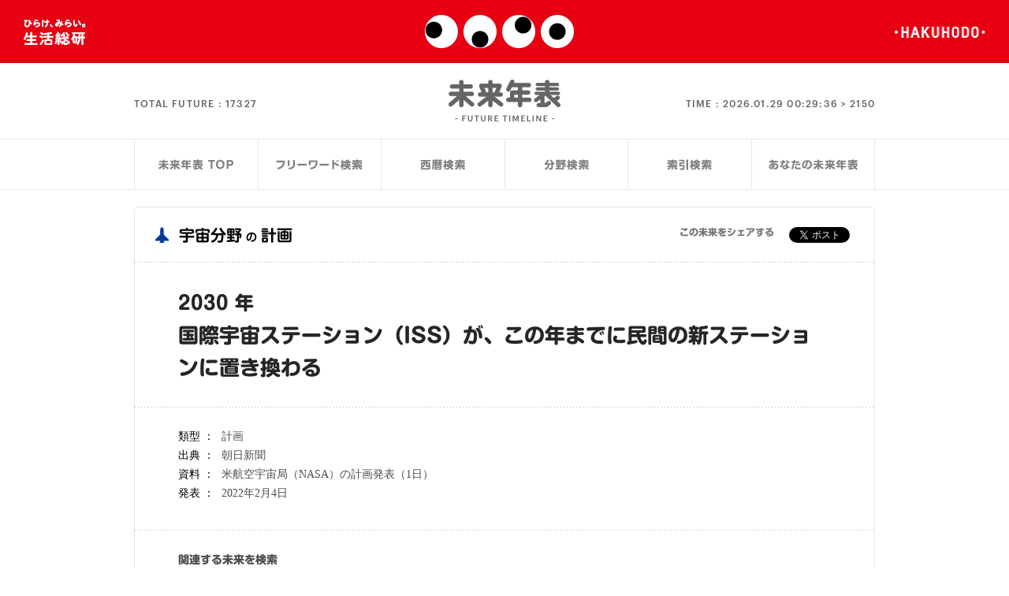

--- FILE ---
content_type: text/html; charset=UTF-8
request_url: https://seikatsusoken.jp/futuretimeline/single.php?id=10653
body_size: 11008
content:
<!DOCTYPE html>
<html dir="ltr" lang="ja">
<head>

  <!--========== meta ==========-->
  <meta content="width=device-width, initial-scale=1, maximum-scale=1.0, user-scalable=no" name="viewport">
<meta http-equiv="Content-Type" content="text/html; charset=utf-8" />
<meta http-equiv="Content-Style-Type" content="text/css" />
<meta http-equiv="Content-Script-Type" content="text/javascript" />
<meta charset="UTF-8" />
<link rel="shortcut icon" href="/wp/wp-content/themes/seikatsusoken/assets/img/common/favicon.ico" />

  <meta name="keywords" content="未来年表,未来予測,未来検索,生活総研,博報堂生活総合研究所" />
  <meta name="description" content="2100年までの未来予測関連の記事やレポートを整理した未来年表データベースから、未来予測を検索することができます。" />

  <title>未来年表：宇宙分野の計画：2030 年　国際宇宙ステーション（ISS）が、この年までに民間の新ステーションに置き換わる  | 生活総研</title>

  <meta property="fb:app_id" content="617830364894449" />
  <meta property="og:type" content="article">
  <meta property="og:locale" content="ja_JP">
  <meta property="og:site_name" content="生活総研 ONLINE">
  <meta property="og:title" content="未来年表 | 生活総研ONLINE">
  <meta property="og:description" content="2100年までの未来予測関連の記事やレポートを整理した未来年表データベースから、未来予測を検索することができます。">
  <meta property="og:image" content="http://seikatsusoken.jp/futuretimeline/img/common/facebook_thumb.png">
  <meta name="twitter:card" content="summary_large_image">

  <link rel="stylesheet" type="text/css" href="/futuretimeline/style/futuretimeline.css" />

  <script language="javascript" type="text/javascript" src="js/crir/crir.js"></script>
  <!-- Google Tag Manager -->
<script>(function(w,d,s,l,i){w[l]=w[l]||[];w[l].push({'gtm.start':
new Date().getTime(),event:'gtm.js'});var f=d.getElementsByTagName(s)[0],
j=d.createElement(s),dl=l!='dataLayer'?'&l='+l:'';j.async=true;j.src=
'https://www.googletagmanager.com/gtm.js?id='+i+dl;f.parentNode.insertBefore(j,f);
})(window,document,'script','dataLayer','GTM-PVV386J');</script>
<!-- End Google Tag Manager -->
<script type="text/javascript" src="/wp/wp-content/themes/seikatsusoken/assets/script/gaevent.js"></script>
<script type="text/javascript" src="/futuretimeline/js/rollover.js"></script>
<script type='text/javascript' src='/wp/wp-includes/js/jquery/jquery.js?ver=1.8.3'></script>
<script type="text/javascript" src="/wp/wp-content/themes/seikatsusoken/assets/lib/jquery.easing.1.3.js"></script>
<script type="text/javascript" src="/wp/wp-content/themes/seikatsusoken/assets/lib/head.min.js"></script>
<script type="text/javascript" src="/wp/wp-content/themes/seikatsusoken/assets/script/common-futuretimeline.js"></script><!-- TODO: common.jsに統一したい（common関数が未定義というエラーが出る） by terada -->
<script type="text/javascript" src="/wp/wp-content/themes/seikatsusoken/assets/script/common.js" /></script>
<script type="text/javascript" src="/wp/wp-content/themes/seikatsusoken/assets/lib/jquery.transit.min.js"></script>
<script type="text/javascript" src="/wp/wp-content/themes/seikatsusoken/assets/lib/jquery.kerning.min.js"></script>
<script>
  var ua = window.navigator.userAgent.toLowerCase();
  var isAndroid = false;

  if(ua.indexOf("android") != -1 && ua.indexOf("mobile") != -1){
    isAndroid = true;
  }else{
    document.write('<scr'+'ipt type="text/javascript" src="//typesquare.com/3/tsst/script/ja/typesquare.js?621d836cfd144794ab68564eac1e02e5" charset="utf-8"></scr'+'ipt>');
  }
</script>
<script type="text/javascript" src="/futuretimeline/js/common.js"></script>
<!-- GA -->
<script>
  (function(i,s,o,g,r,a,m){i['GoogleAnalyticsObject']=r;i[r]=i[r]||function(){
  (i[r].q=i[r].q||[]).push(arguments)},i[r].l=1*new Date();a=s.createElement(o),
  m=s.getElementsByTagName(o)[0];a.async=1;a.src=g;m.parentNode.insertBefore(a,m)
  })(window,document,'script','https://www.google-analytics.com/analytics.js','ga');
  ga('create', 'UA-36718859-2', 'auto');
  ga('send', 'pageview');
</script>

  <script language="javascript" type="text/javascript" src="js/ftlCounter.js"></script>
  <script type="text/javascript">
  function MM_jumpMenu(targ,selObj,restore){ //v3.0
    eval(targ+".location='"+selObj.options[selObj.selectedIndex].value+"'");
    if (restore) selObj.selectedIndex=0;
  }
  </script>


</head>

<body id="futuretimeline" data-pageid='single' class="single">
  <!-- Google Tag Manager (noscript) -->
<noscript><iframe src="https://www.googletagmanager.com/ns.html?id=GTM-PVV386J"
height="0" width="0" style="display:none;visibility:hidden"></iframe></noscript>
<!-- End Google Tag Manager (noscript) -->
<div id="fb-root"></div>
<script>(function(d, s, id) {
  var js, fjs = d.getElementsByTagName(s)[0];
  if (d.getElementById(id)) return;
  js = d.createElement(s); js.id = id;
  js.src = "//connect.facebook.net/ja_JP/sdk.js#xfbml=1&version=v2.5";
  fjs.parentNode.insertBefore(js, fjs);
}(document, 'script', 'facebook-jssdk'));</script>
  <div id="wrap">
    <!--========== header ==========-->
    <header>
  <a id="hirakemirai" href="/" target="_blank"></a>
  <a id="logo-mini" href="/" target="_blank"></a>
  <a id="hakuhodo_logo" href="http://www.hakuhodo.co.jp/" target="_blank"></a>
</header>

    <!--========== /header ==========-->
    <!--========== cont ==========-->
    <div id="cont">
      <div id="ft_header">
  <div id="logo_area">
    <h1><a href="/futuretimeline/"><span>未来年表</span></a></h1>
    <div id="ftcounter">
      <div id="totalFuture">
        <p>TOTAL FUTURE : <span data-totalnum="17327"></span></p>
      </div>
      <div id="time">
        <p>TIME : <span class="time"></span><span data-max="2150" class="final-year">2150</span></p>
      </div>
    </div>
  </div>
  <div class="ftl_menu">
  <ul>
    <li id="menu_top"><a href="./"><p><span>未来年表TOP</span></p></a></li>
    <li id="menu_freeword"><a href="search_freeword.php"><p><span>フリーワード検索</span></p></a></li>
    <li id="menu_year"><a href="search_year.php"><p><span>西暦検索</span></p></a></li>
    <li id="menu_cat"><a href="search_category.php"><p><span>分野検索</span></p></a></li>
    <li id="menu_keyword"><a href="search_keyword.php"><p><span>索引検索</span></p></a></li>
    <li id="menu_yours"><a href="yours.php"><p><span>あなたの未来年表</span></p></a></li>
  </ul>
</div>

</div>


      <div class="col1 cmn_cl">

        <div id="ftl_seach_area_second">

          <!--========== Year Search ==========-->
          <div class="single_title_sp">
            <p>未来予測の詳細</p>
          </div>
          <div id="single_block">
            <section id="single_title">
              <h2 class="icon_big space">宇宙分野<small>の</small>計画</h2>
              <div class="share">
                <p>この未来をシェアする</p>
                <a href="https://twitter.com/share" class="twitter-share-button">Tweet</a>
<script>!function(d,s,id){var js,fjs=d.getElementsByTagName(s)[0],p=/^http:/.test(d.location)?'http':'https';if(!d.getElementById(id)){js=d.createElement(s);js.id=id;js.src=p+'://platform.twitter.com/widgets.js';fjs.parentNode.insertBefore(js,fjs);}}(document, 'script', 'twitter-wjs');</script>
                <div class="fb-like" data-layout="button_count" data-action="like" data-show-faces="false" data-share="false"></div>
              </div>
            </section>
            <section>
              <h1><span>2030 年</span><br>国際宇宙ステーション（ISS）が、この年までに民間の新ステーションに置き換わる</h1>
            </section>
            <section>
              <table class="ftsr_detailDataTable">
                <tr><th>類型 ： </th><td>計画</td></tr>
                <tr><th>出典 ： </th><td>朝日新聞</td></tr>
                <tr><th>資料 ： </th><td>米航空宇宙局（NASA）の計画発表（1日）</td></tr>
                <tr><th>発表 ： </th><td>2022年2月4日</td></tr>
              </table>
              <div class="share_sp">
                <a href="https://twitter.com/share" class="twitter-share-button">Tweet</a>
<script>!function(d,s,id){var js,fjs=d.getElementsByTagName(s)[0],p=/^http:/.test(d.location)?'http':'https';if(!d.getElementById(id)){js=d.createElement(s);js.id=id;js.src=p+'://platform.twitter.com/widgets.js';fjs.parentNode.insertBefore(js,fjs);}}(document, 'script', 'twitter-wjs');</script>
                <div class="fb-like" data-layout="button_count" data-action="like" data-show-faces="false" data-share="false"></div>
              </div>
            </section>
            <section>
              <h3>関連する未来を検索</h3>
              <ul>
                <li><a href="search_keyword.php?keyword=宇宙開発（月、惑星は別項目）" class="icn_futuretimeline">索引検索：宇宙開発（月、惑星は別項目）</a></li>
                <li><a href="search_category.php?category=2" class="icn_futuretimeline">分野検索：宇宙</a></li>
                <li><a href="search_year.php?year=2030" class="icn_futuretimeline">西暦検索：2030年</a></li>
              </ul>
            </section>
          </div>
          <div class="ftl_menu">
  <ul>
    <li id="menu_top"><a href="./"><p><span>未来年表TOP</span></p></a></li>
    <li id="menu_freeword"><a href="search_freeword.php"><p><span>フリーワード検索</span></p></a></li>
    <li id="menu_year"><a href="search_year.php"><p><span>西暦検索</span></p></a></li>
    <li id="menu_cat"><a href="search_category.php"><p><span>分野検索</span></p></a></li>
    <li id="menu_keyword"><a href="search_keyword.php"><p><span>索引検索</span></p></a></li>
    <li id="menu_yours"><a href="yours.php"><p><span>あなたの未来年表</span></p></a></li>
  </ul>
</div>

          <div class="cmn_cl" id="ftl_credit">
            <p class="lft">
             未来年表は、「FUTURE LAB 未来人」により、編集・制作されています。転載、および、二次利用に際しては、<br>
             別途、当該制作者による許諾が必要となります。詳しくは、<a href="/form/inquiry/">こちら</a>より、お問い合わせください。
           </p>
           <p class="miraijin_r">powered by <a href="http://miraijin.jp/" target="_blank">FUTURE LAB 未来人</a></p>
         </div>



       </div>
       <!--========== /col1 ==========-->
     </div>
     <!--========== /cont==========-->
   </div>

   <div id="relatedArticle"><!-- Ajax --></div>

   <!--========== footer ==========-->
     <footer>
    <h1><span>博報堂生活総合研究所</span></h1>
    <p id="copy">© 2001 Hakuhodo Institute of Life and Living, <br class="sp">Hakuhodo Inc. All rights reserved.</p>
  </footer>
</div>

   <!--========== /footer ==========-->

 </body>
 </html>


--- FILE ---
content_type: application/javascript
request_url: https://seikatsusoken.jp/wp/wp-content/themes/seikatsusoken/assets/script/common.js
body_size: 586980
content:
"use strict";function _classCallCheck2(t,e){if(!(t instanceof e))throw new TypeError("Cannot call a class as a function")}function _defineProperties(t,e){for(var i=0;i<e.length;i++){var n=e[i];n.enumerable=n.enumerable||!1,n.configurable=!0,"value"in n&&(n.writable=!0),Object.defineProperty(t,n.key,n)}}function _createClass2(t,e,i){return e&&_defineProperties(t.prototype,e),i&&_defineProperties(t,i),t}function _typeof(t){return(_typeof="function"==typeof Symbol&&"symbol"==typeof Symbol.iterator?function(t){return typeof t}:function(t){return t&&"function"==typeof Symbol&&t.constructor===Symbol&&t!==Symbol.prototype?"symbol":typeof t})(t)}!function r(o,a,l){function h(e,t){if(!a[e]){if(!o[e]){var i="function"==typeof require&&require;if(!t&&i)return i(e,!0);if(u)return u(e,!0);var n=new Error("Cannot find module '"+e+"'");throw n.code="MODULE_NOT_FOUND",n}var s=a[e]={exports:{}};o[e][0].call(s.exports,function(t){return h(o[e][1][t]||t)},s,s.exports,r,o,a,l)}return a[e].exports}for(var u="function"==typeof require&&require,t=0;t<l.length;t++)h(l[t]);return h}({1:[function(t,e,i){var n,s;n=this,s=function(r){return r.easing.jswing=r.easing.swing,r.extend(r.easing,{def:"easeOutQuad",swing:function(t,e,i,n,s){return r.easing[r.easing.def](t,e,i,n,s)},easeInQuad:function(t,e,i,n,s){return n*(e/=s)*e+i},easeOutQuad:function(t,e,i,n,s){return-n*(e/=s)*(e-2)+i},easeInOutQuad:function(t,e,i,n,s){return(e/=s/2)<1?n/2*e*e+i:-n/2*(--e*(e-2)-1)+i},easeInCubic:function(t,e,i,n,s){return n*(e/=s)*e*e+i},easeOutCubic:function(t,e,i,n,s){return n*((e=e/s-1)*e*e+1)+i},easeInOutCubic:function(t,e,i,n,s){return(e/=s/2)<1?n/2*e*e*e+i:n/2*((e-=2)*e*e+2)+i},easeInQuart:function(t,e,i,n,s){return n*(e/=s)*e*e*e+i},easeOutQuart:function(t,e,i,n,s){return-n*((e=e/s-1)*e*e*e-1)+i},easeInOutQuart:function(t,e,i,n,s){return(e/=s/2)<1?n/2*e*e*e*e+i:-n/2*((e-=2)*e*e*e-2)+i},easeInQuint:function(t,e,i,n,s){return n*(e/=s)*e*e*e*e+i},easeOutQuint:function(t,e,i,n,s){return n*((e=e/s-1)*e*e*e*e+1)+i},easeInOutQuint:function(t,e,i,n,s){return(e/=s/2)<1?n/2*e*e*e*e*e+i:n/2*((e-=2)*e*e*e*e+2)+i},easeInSine:function(t,e,i,n,s){return-n*Math.cos(e/s*(Math.PI/2))+n+i},easeOutSine:function(t,e,i,n,s){return n*Math.sin(e/s*(Math.PI/2))+i},easeInOutSine:function(t,e,i,n,s){return-n/2*(Math.cos(Math.PI*e/s)-1)+i},easeInExpo:function(t,e,i,n,s){return 0==e?i:n*Math.pow(2,10*(e/s-1))+i},easeOutExpo:function(t,e,i,n,s){return e==s?i+n:n*(1-Math.pow(2,-10*e/s))+i},easeInOutExpo:function(t,e,i,n,s){return 0==e?i:e==s?i+n:(e/=s/2)<1?n/2*Math.pow(2,10*(e-1))+i:n/2*(2-Math.pow(2,-10*--e))+i},easeInCirc:function(t,e,i,n,s){return-n*(Math.sqrt(1-(e/=s)*e)-1)+i},easeOutCirc:function(t,e,i,n,s){return n*Math.sqrt(1-(e=e/s-1)*e)+i},easeInOutCirc:function(t,e,i,n,s){return(e/=s/2)<1?-n/2*(Math.sqrt(1-e*e)-1)+i:n/2*(Math.sqrt(1-(e-=2)*e)+1)+i},easeInElastic:function(t,e,i,n,s){var r=1.70158,o=0,a=n;if(0==e)return i;if(1==(e/=s))return i+n;if(o=o||.3*s,a<Math.abs(n)){a=n;r=o/4}else r=o/(2*Math.PI)*Math.asin(n/a);return-(a*Math.pow(2,10*--e)*Math.sin((e*s-r)*(2*Math.PI)/o))+i},easeOutElastic:function(t,e,i,n,s){var r=1.70158,o=0,a=n;if(0==e)return i;if(1==(e/=s))return i+n;if(o=o||.3*s,a<Math.abs(n)){a=n;r=o/4}else r=o/(2*Math.PI)*Math.asin(n/a);return a*Math.pow(2,-10*e)*Math.sin((e*s-r)*(2*Math.PI)/o)+n+i},easeInOutElastic:function(t,e,i,n,s){var r=1.70158,o=0,a=n;if(0==e)return i;if(2==(e/=s/2))return i+n;if(o=o||s*(.3*1.5),a<Math.abs(n)){a=n;r=o/4}else r=o/(2*Math.PI)*Math.asin(n/a);return e<1?a*Math.pow(2,10*--e)*Math.sin((e*s-r)*(2*Math.PI)/o)*-.5+i:a*Math.pow(2,-10*--e)*Math.sin((e*s-r)*(2*Math.PI)/o)*.5+n+i},easeInBack:function(t,e,i,n,s,r){return null==r&&(r=1.70158),n*(e/=s)*e*((r+1)*e-r)+i},easeOutBack:function(t,e,i,n,s,r){return null==r&&(r=1.70158),n*((e=e/s-1)*e*((r+1)*e+r)+1)+i},easeInOutBack:function(t,e,i,n,s,r){return null==r&&(r=1.70158),(e/=s/2)<1?n/2*(e*e*((1+(r*=1.525))*e-r))+i:n/2*((e-=2)*e*((1+(r*=1.525))*e+r)+2)+i},easeInBounce:function(t,e,i,n,s){return n-r.easing.easeOutBounce(t,s-e,0,n,s)+i},easeOutBounce:function(t,e,i,n,s){return(e/=s)<1/2.75?n*(7.5625*e*e)+i:e<2/2.75?n*(7.5625*(e-=1.5/2.75)*e+.75)+i:e<2.5/2.75?n*(7.5625*(e-=2.25/2.75)*e+.9375)+i:n*(7.5625*(e-=2.625/2.75)*e+.984375)+i},easeInOutBounce:function(t,e,i,n,s){return e<s/2?.5*r.easing.easeInBounce(t,2*e,0,n,s)+i:.5*r.easing.easeOutBounce(t,2*e-s,0,n,s)+.5*n+i}}),r},"function"==typeof define&&define.amd?define(["jquery"],function(t){return n.jQuery=s(t)}):"object"===_typeof(i)?e.exports=s(t("jquery")):n.jQuery=s(jQuery)},{jquery:4}],2:[function(t,e,i){var n;n=function(k){k.ui=k.ui||{};k.ui.version="1.12.1";var s,i=0,a=Array.prototype.slice;k.cleanData=(s=k.cleanData,function(t){var e,i,n;for(n=0;null!=(i=t[n]);n++)try{(e=k._data(i,"events"))&&e.remove&&k(i).triggerHandler("remove")}catch(t){}s(t)}),k.widget=function(t,i,e){var n,s,r,o={},a=t.split(".")[0],l=a+"-"+(t=t.split(".")[1]);return e||(e=i,i=k.Widget),k.isArray(e)&&(e=k.extend.apply(null,[{}].concat(e))),k.expr[":"][l.toLowerCase()]=function(t){return!!k.data(t,l)},k[a]=k[a]||{},n=k[a][t],s=k[a][t]=function(t,e){if(!this._createWidget)return new s(t,e);arguments.length&&this._createWidget(t,e)},k.extend(s,n,{version:e.version,_proto:k.extend({},e),_childConstructors:[]}),(r=new i).options=k.widget.extend({},r.options),k.each(e,function(e,n){function s(){return i.prototype[e].apply(this,arguments)}function r(t){return i.prototype[e].apply(this,t)}k.isFunction(n)?o[e]=function(){var t,e=this._super,i=this._superApply;return this._super=s,this._superApply=r,t=n.apply(this,arguments),this._super=e,this._superApply=i,t}:o[e]=n}),s.prototype=k.widget.extend(r,{widgetEventPrefix:n&&r.widgetEventPrefix||t},o,{constructor:s,namespace:a,widgetName:t,widgetFullName:l}),n?(k.each(n._childConstructors,function(t,e){var i=e.prototype;k.widget(i.namespace+"."+i.widgetName,s,e._proto)}),delete n._childConstructors):i._childConstructors.push(s),k.widget.bridge(t,s),s},k.widget.extend=function(t){for(var e,i,n=a.call(arguments,1),s=0,r=n.length;s<r;s++)for(e in n[s])i=n[s][e],n[s].hasOwnProperty(e)&&void 0!==i&&(k.isPlainObject(i)?t[e]=k.isPlainObject(t[e])?k.widget.extend({},t[e],i):k.widget.extend({},i):t[e]=i);return t},k.widget.bridge=function(r,e){var o=e.prototype.widgetFullName||r;k.fn[r]=function(i){var t="string"==typeof i,n=a.call(arguments,1),s=this;return t?this.length||"instance"!==i?this.each(function(){var t,e=k.data(this,o);return"instance"===i?(s=e,!1):e?k.isFunction(e[i])&&"_"!==i.charAt(0)?(t=e[i].apply(e,n))!==e&&void 0!==t?(s=t&&t.jquery?s.pushStack(t.get()):t,!1):void 0:k.error("no such method '"+i+"' for "+r+" widget instance"):k.error("cannot call methods on "+r+" prior to initialization; attempted to call method '"+i+"'")}):s=void 0:(n.length&&(i=k.widget.extend.apply(null,[i].concat(n))),this.each(function(){var t=k.data(this,o);t?(t.option(i||{}),t._init&&t._init()):k.data(this,o,new e(i,this))})),s}},k.Widget=function(){},k.Widget._childConstructors=[],k.Widget.prototype={widgetName:"widget",widgetEventPrefix:"",defaultElement:"<div>",options:{classes:{},disabled:!1,create:null},_createWidget:function(t,e){e=k(e||this.defaultElement||this)[0],this.element=k(e),this.uuid=i++,this.eventNamespace="."+this.widgetName+this.uuid,this.bindings=k(),this.hoverable=k(),this.focusable=k(),this.classesElementLookup={},e!==this&&(k.data(e,this.widgetFullName,this),this._on(!0,this.element,{remove:function(t){t.target===e&&this.destroy()}}),this.document=k(e.style?e.ownerDocument:e.document||e),this.window=k(this.document[0].defaultView||this.document[0].parentWindow)),this.options=k.widget.extend({},this.options,this._getCreateOptions(),t),this._create(),this.options.disabled&&this._setOptionDisabled(this.options.disabled),this._trigger("create",null,this._getCreateEventData()),this._init()},_getCreateOptions:function(){return{}},_getCreateEventData:k.noop,_create:k.noop,_init:k.noop,destroy:function(){var i=this;this._destroy(),k.each(this.classesElementLookup,function(t,e){i._removeClass(e,t)}),this.element.off(this.eventNamespace).removeData(this.widgetFullName),this.widget().off(this.eventNamespace).removeAttr("aria-disabled"),this.bindings.off(this.eventNamespace)},_destroy:k.noop,widget:function(){return this.element},option:function(t,e){var i,n,s,r=t;if(0===arguments.length)return k.widget.extend({},this.options);if("string"==typeof t)if(r={},t=(i=t.split(".")).shift(),i.length){for(n=r[t]=k.widget.extend({},this.options[t]),s=0;s<i.length-1;s++)n[i[s]]=n[i[s]]||{},n=n[i[s]];if(t=i.pop(),1===arguments.length)return void 0===n[t]?null:n[t];n[t]=e}else{if(1===arguments.length)return void 0===this.options[t]?null:this.options[t];r[t]=e}return this._setOptions(r),this},_setOptions:function(t){var e;for(e in t)this._setOption(e,t[e]);return this},_setOption:function(t,e){return"classes"===t&&this._setOptionClasses(e),this.options[t]=e,"disabled"===t&&this._setOptionDisabled(e),this},_setOptionClasses:function(t){var e,i,n;for(e in t)n=this.classesElementLookup[e],t[e]!==this.options.classes[e]&&n&&n.length&&(i=k(n.get()),this._removeClass(n,e),i.addClass(this._classes({element:i,keys:e,classes:t,add:!0})))},_setOptionDisabled:function(t){this._toggleClass(this.widget(),this.widgetFullName+"-disabled",null,!!t),t&&(this._removeClass(this.hoverable,null,"ui-state-hover"),this._removeClass(this.focusable,null,"ui-state-focus"))},enable:function(){return this._setOptions({disabled:!1})},disable:function(){return this._setOptions({disabled:!0})},_classes:function(s){var r=[],o=this;function t(t,e){var i,n;for(n=0;n<t.length;n++)i=o.classesElementLookup[t[n]]||k(),i=s.add?k(k.unique(i.get().concat(s.element.get()))):k(i.not(s.element).get()),o.classesElementLookup[t[n]]=i,r.push(t[n]),e&&s.classes[t[n]]&&r.push(s.classes[t[n]])}return s=k.extend({element:this.element,classes:this.options.classes||{}},s),this._on(s.element,{remove:"_untrackClassesElement"}),s.keys&&t(s.keys.match(/\S+/g)||[],!0),s.extra&&t(s.extra.match(/\S+/g)||[]),r.join(" ")},_untrackClassesElement:function(i){var n=this;k.each(n.classesElementLookup,function(t,e){-1!==k.inArray(i.target,e)&&(n.classesElementLookup[t]=k(e.not(i.target).get()))})},_removeClass:function(t,e,i){return this._toggleClass(t,e,i,!1)},_addClass:function(t,e,i){return this._toggleClass(t,e,i,!0)},_toggleClass:function(t,e,i,n){n="boolean"==typeof n?n:i;var s="string"==typeof t||null===t,r={extra:s?e:i,keys:s?t:e,element:s?this.element:t,add:n};return r.element.toggleClass(this._classes(r),n),this},_on:function(o,a,t){var l,h=this;"boolean"!=typeof o&&(t=a,a=o,o=!1),t?(a=l=k(a),this.bindings=this.bindings.add(a)):(t=a,a=this.element,l=this.widget()),k.each(t,function(t,e){function i(){if(o||!0!==h.options.disabled&&!k(this).hasClass("ui-state-disabled"))return("string"==typeof e?h[e]:e).apply(h,arguments)}"string"!=typeof e&&(i.guid=e.guid=e.guid||i.guid||k.guid++);var n=t.match(/^([\w:-]*)\s*(.*)$/),s=n[1]+h.eventNamespace,r=n[2];r?l.on(s,r,i):a.on(s,i)})},_off:function(t,e){e=(e||"").split(" ").join(this.eventNamespace+" ")+this.eventNamespace,t.off(e).off(e),this.bindings=k(this.bindings.not(t).get()),this.focusable=k(this.focusable.not(t).get()),this.hoverable=k(this.hoverable.not(t).get())},_delay:function(t,e){var i=this;return setTimeout(function(){return("string"==typeof t?i[t]:t).apply(i,arguments)},e||0)},_hoverable:function(t){this.hoverable=this.hoverable.add(t),this._on(t,{mouseenter:function(t){this._addClass(k(t.currentTarget),null,"ui-state-hover")},mouseleave:function(t){this._removeClass(k(t.currentTarget),null,"ui-state-hover")}})},_focusable:function(t){this.focusable=this.focusable.add(t),this._on(t,{focusin:function(t){this._addClass(k(t.currentTarget),null,"ui-state-focus")},focusout:function(t){this._removeClass(k(t.currentTarget),null,"ui-state-focus")}})},_trigger:function(t,e,i){var n,s,r=this.options[t];if(i=i||{},(e=k.Event(e)).type=(t===this.widgetEventPrefix?t:this.widgetEventPrefix+t).toLowerCase(),e.target=this.element[0],s=e.originalEvent)for(n in s)n in e||(e[n]=s[n]);return this.element.trigger(e,i),!(k.isFunction(r)&&!1===r.apply(this.element[0],[e].concat(i))||e.isDefaultPrevented())}},k.each({show:"fadeIn",hide:"fadeOut"},function(r,o){k.Widget.prototype["_"+r]=function(e,t,i){var n;"string"==typeof t&&(t={effect:t});var s=t?!0!==t&&"number"!=typeof t&&t.effect||o:r;"number"==typeof(t=t||{})&&(t={duration:t}),n=!k.isEmptyObject(t),t.complete=i,t.delay&&e.delay(t.delay),n&&k.effects&&k.effects.effect[s]?e[r](t):s!==r&&e[s]?e[s](t.duration,t.easing,i):e.queue(function(t){k(this)[r](),i&&i.call(e[0]),t()})}});var r,x,C,n,o,l,h,u,T;k.widget;function D(t,e,i){return[parseFloat(t[0])*(u.test(t[0])?e/100:1),parseFloat(t[1])*(u.test(t[1])?i/100:1)]}function S(t,e){return parseInt(k.css(t,e),10)||0}x=Math.max,C=Math.abs,n=/left|center|right/,o=/top|center|bottom/,l=/[\+\-]\d+(\.[\d]+)?%?/,h=/^\w+/,u=/%$/,T=k.fn.position,k.position={scrollbarWidth:function(){if(void 0!==r)return r;var t,e,i=k("<div style='display:block;position:absolute;width:50px;height:50px;overflow:hidden;'><div style='height:100px;width:auto;'></div></div>"),n=i.children()[0];return k("body").append(i),t=n.offsetWidth,i.css("overflow","scroll"),t===(e=n.offsetWidth)&&(e=i[0].clientWidth),i.remove(),r=t-e},getScrollInfo:function(t){var e=t.isWindow||t.isDocument?"":t.element.css("overflow-x"),i=t.isWindow||t.isDocument?"":t.element.css("overflow-y"),n="scroll"===e||"auto"===e&&t.width<t.element[0].scrollWidth;return{width:"scroll"===i||"auto"===i&&t.height<t.element[0].scrollHeight?k.position.scrollbarWidth():0,height:n?k.position.scrollbarWidth():0}},getWithinInfo:function(t){var e=k(t||window),i=k.isWindow(e[0]),n=!!e[0]&&9===e[0].nodeType;return{element:e,isWindow:i,isDocument:n,offset:!i&&!n?k(t).offset():{left:0,top:0},scrollLeft:e.scrollLeft(),scrollTop:e.scrollTop(),width:e.outerWidth(),height:e.outerHeight()}}},k.fn.position=function(c){if(!c||!c.of)return T.apply(this,arguments);c=k.extend({},c);var d,p,f,g,m,t,e,i,v=k(c.of),_=k.position.getWithinInfo(c.within),b=k.position.getScrollInfo(_),y=(c.collision||"flip").split(" "),w={};return t=9===(i=(e=v)[0]).nodeType?{width:e.width(),height:e.height(),offset:{top:0,left:0}}:k.isWindow(i)?{width:e.width(),height:e.height(),offset:{top:e.scrollTop(),left:e.scrollLeft()}}:i.preventDefault?{width:0,height:0,offset:{top:i.pageY,left:i.pageX}}:{width:e.outerWidth(),height:e.outerHeight(),offset:e.offset()},v[0].preventDefault&&(c.at="left top"),p=t.width,f=t.height,g=t.offset,m=k.extend({},g),k.each(["my","at"],function(){var t,e,i=(c[this]||"").split(" ");1===i.length&&(i=n.test(i[0])?i.concat(["center"]):o.test(i[0])?["center"].concat(i):["center","center"]),i[0]=n.test(i[0])?i[0]:"center",i[1]=o.test(i[1])?i[1]:"center",t=l.exec(i[0]),e=l.exec(i[1]),w[this]=[t?t[0]:0,e?e[0]:0],c[this]=[h.exec(i[0])[0],h.exec(i[1])[0]]}),1===y.length&&(y[1]=y[0]),"right"===c.at[0]?m.left+=p:"center"===c.at[0]&&(m.left+=p/2),"bottom"===c.at[1]?m.top+=f:"center"===c.at[1]&&(m.top+=f/2),d=D(w.at,p,f),m.left+=d[0],m.top+=d[1],this.each(function(){var i,t,o=k(this),a=o.outerWidth(),l=o.outerHeight(),e=S(this,"marginLeft"),n=S(this,"marginTop"),s=a+e+S(this,"marginRight")+b.width,r=l+n+S(this,"marginBottom")+b.height,h=k.extend({},m),u=D(w.my,o.outerWidth(),o.outerHeight());"right"===c.my[0]?h.left-=a:"center"===c.my[0]&&(h.left-=a/2),"bottom"===c.my[1]?h.top-=l:"center"===c.my[1]&&(h.top-=l/2),h.left+=u[0],h.top+=u[1],i={marginLeft:e,marginTop:n},k.each(["left","top"],function(t,e){k.ui.position[y[t]]&&k.ui.position[y[t]][e](h,{targetWidth:p,targetHeight:f,elemWidth:a,elemHeight:l,collisionPosition:i,collisionWidth:s,collisionHeight:r,offset:[d[0]+u[0],d[1]+u[1]],my:c.my,at:c.at,within:_,elem:o})}),c.using&&(t=function(t){var e=g.left-h.left,i=e+p-a,n=g.top-h.top,s=n+f-l,r={target:{element:v,left:g.left,top:g.top,width:p,height:f},element:{element:o,left:h.left,top:h.top,width:a,height:l},horizontal:i<0?"left":0<e?"right":"center",vertical:s<0?"top":0<n?"bottom":"middle"};p<a&&C(e+i)<p&&(r.horizontal="center"),f<l&&C(n+s)<f&&(r.vertical="middle"),x(C(e),C(i))>x(C(n),C(s))?r.important="horizontal":r.important="vertical",c.using.call(this,t,r)}),o.offset(k.extend(h,{using:t}))})},k.ui.position={fit:{left:function(t,e){var i,n=e.within,s=n.isWindow?n.scrollLeft:n.offset.left,r=n.width,o=t.left-e.collisionPosition.marginLeft,a=s-o,l=o+e.collisionWidth-r-s;e.collisionWidth>r?0<a&&l<=0?(i=t.left+a+e.collisionWidth-r-s,t.left+=a-i):t.left=!(0<l&&a<=0)&&l<a?s+r-e.collisionWidth:s:0<a?t.left+=a:0<l?t.left-=l:t.left=x(t.left-o,t.left)},top:function(t,e){var i,n=e.within,s=n.isWindow?n.scrollTop:n.offset.top,r=e.within.height,o=t.top-e.collisionPosition.marginTop,a=s-o,l=o+e.collisionHeight-r-s;e.collisionHeight>r?0<a&&l<=0?(i=t.top+a+e.collisionHeight-r-s,t.top+=a-i):t.top=!(0<l&&a<=0)&&l<a?s+r-e.collisionHeight:s:0<a?t.top+=a:0<l?t.top-=l:t.top=x(t.top-o,t.top)}},flip:{left:function(t,e){var i,n,s=e.within,r=s.offset.left+s.scrollLeft,o=s.width,a=s.isWindow?s.scrollLeft:s.offset.left,l=t.left-e.collisionPosition.marginLeft,h=l-a,u=l+e.collisionWidth-o-a,c="left"===e.my[0]?-e.elemWidth:"right"===e.my[0]?e.elemWidth:0,d="left"===e.at[0]?e.targetWidth:"right"===e.at[0]?-e.targetWidth:0,p=-2*e.offset[0];h<0?((i=t.left+c+d+p+e.collisionWidth-o-r)<0||i<C(h))&&(t.left+=c+d+p):0<u&&(0<(n=t.left-e.collisionPosition.marginLeft+c+d+p-a)||C(n)<u)&&(t.left+=c+d+p)},top:function(t,e){var i,n,s=e.within,r=s.offset.top+s.scrollTop,o=s.height,a=s.isWindow?s.scrollTop:s.offset.top,l=t.top-e.collisionPosition.marginTop,h=l-a,u=l+e.collisionHeight-o-a,c="top"===e.my[1],d=c?-e.elemHeight:"bottom"===e.my[1]?e.elemHeight:0,p="top"===e.at[1]?e.targetHeight:"bottom"===e.at[1]?-e.targetHeight:0,f=-2*e.offset[1];h<0?((n=t.top+d+p+f+e.collisionHeight-o-r)<0||n<C(h))&&(t.top+=d+p+f):0<u&&(0<(i=t.top-e.collisionPosition.marginTop+d+p+f-a)||C(i)<u)&&(t.top+=d+p+f)}},flipfit:{left:function(){k.ui.position.flip.left.apply(this,arguments),k.ui.position.fit.left.apply(this,arguments)},top:function(){k.ui.position.flip.top.apply(this,arguments),k.ui.position.fit.top.apply(this,arguments)}}};k.ui.position,k.extend(k.expr[":"],{data:k.expr.createPseudo?k.expr.createPseudo(function(e){return function(t){return!!k.data(t,e)}}):function(t,e,i){return!!k.data(t,i[3])}}),k.fn.extend({disableSelection:(t="onselectstart"in document.createElement("div")?"selectstart":"mousedown",function(){return this.on(t+".ui-disableSelection",function(t){t.preventDefault()})}),enableSelection:function(){return this.off(".ui-disableSelection")}});var t,c,d,p,f,e,g,m,v,_,b,y,w,E,I,P,M,O,A,j,L,N,F="ui-effects-",H="ui-effects-style",R="ui-effects-animated",z=k;function W(t,e,i){var n=v[e.type]||{};return null==t?i||!e.def?null:e.def:(t=n.floor?~~t:parseFloat(t),isNaN(t)?e.def:n.mod?(t+n.mod)%n.mod:t<0?0:n.max<t?n.max:t)}function B(o){var a=g(),l=a._rgba=[];return o=o.toLowerCase(),y(e,function(t,e){var i,n=e.re.exec(o),s=n&&e.parse(n),r=e.space||"rgba";if(s)return i=a[r](s),a[m[r].cache]=i[m[r].cache],l=a._rgba=i._rgba,!1}),l.length?("0,0,0,0"===l.join()&&c.extend(l,p.transparent),a):p[o]}function q(t,e,i){return 6*(i=(i+1)%1)<1?t+(e-t)*i*6:2*i<1?e:3*i<2?t+(e-t)*(2/3-i)*6:t}function Y(t){var e,i,n=t.ownerDocument.defaultView?t.ownerDocument.defaultView.getComputedStyle(t,null):t.currentStyle,s={};if(n&&n.length&&n[0]&&n[n[0]])for(i=n.length;i--;)"string"==typeof n[e=n[i]]&&(s[k.camelCase(e)]=n[e]);else for(e in n)"string"==typeof n[e]&&(s[e]=n[e]);return s}function U(t,e,i,n){return k.isPlainObject(t)&&(t=(e=t).effect),t={effect:t},null==e&&(e={}),k.isFunction(e)&&(n=e,i=null,e={}),"number"!=typeof e&&!k.fx.speeds[e]||(n=i,i=e,e={}),k.isFunction(i)&&(n=i,i=null),e&&k.extend(t,e),i=i||e.duration,t.duration=k.fx.off?0:"number"==typeof i?i:i in k.fx.speeds?k.fx.speeds[i]:k.fx.speeds._default,t.complete=n||e.complete,t}function X(t){return!t||"number"==typeof t||k.fx.speeds[t]||("string"==typeof t&&!k.effects.effect[t]||(k.isFunction(t)||"object"===_typeof(t)&&!t.effect))}function V(t,e){var i=e.outerWidth(),n=e.outerHeight(),s=/^rect\((-?\d*\.?\d*px|-?\d+%|auto),?\s*(-?\d*\.?\d*px|-?\d+%|auto),?\s*(-?\d*\.?\d*px|-?\d+%|auto),?\s*(-?\d*\.?\d*px|-?\d+%|auto)\)$/.exec(t)||["",0,i,n,0];return{top:parseFloat(s[1])||0,right:"auto"===s[2]?i:parseFloat(s[2]),bottom:"auto"===s[3]?n:parseFloat(s[3]),left:parseFloat(s[4])||0}}k.effects={effect:{}},f=/^([\-+])=\s*(\d+\.?\d*)/,e=[{re:/rgba?\(\s*(\d{1,3})\s*,\s*(\d{1,3})\s*,\s*(\d{1,3})\s*(?:,\s*(\d?(?:\.\d+)?)\s*)?\)/,parse:function(t){return[t[1],t[2],t[3],t[4]]}},{re:/rgba?\(\s*(\d+(?:\.\d+)?)\%\s*,\s*(\d+(?:\.\d+)?)\%\s*,\s*(\d+(?:\.\d+)?)\%\s*(?:,\s*(\d?(?:\.\d+)?)\s*)?\)/,parse:function(t){return[2.55*t[1],2.55*t[2],2.55*t[3],t[4]]}},{re:/#([a-f0-9]{2})([a-f0-9]{2})([a-f0-9]{2})/,parse:function(t){return[parseInt(t[1],16),parseInt(t[2],16),parseInt(t[3],16)]}},{re:/#([a-f0-9])([a-f0-9])([a-f0-9])/,parse:function(t){return[parseInt(t[1]+t[1],16),parseInt(t[2]+t[2],16),parseInt(t[3]+t[3],16)]}},{re:/hsla?\(\s*(\d+(?:\.\d+)?)\s*,\s*(\d+(?:\.\d+)?)\%\s*,\s*(\d+(?:\.\d+)?)\%\s*(?:,\s*(\d?(?:\.\d+)?)\s*)?\)/,space:"hsla",parse:function(t){return[t[1],t[2]/100,t[3]/100,t[4]]}}],g=(c=z).Color=function(t,e,i,n){return new c.Color.fn.parse(t,e,i,n)},m={rgba:{props:{red:{idx:0,type:"byte"},green:{idx:1,type:"byte"},blue:{idx:2,type:"byte"}}},hsla:{props:{hue:{idx:0,type:"degrees"},saturation:{idx:1,type:"percent"},lightness:{idx:2,type:"percent"}}}},v={byte:{floor:!0,max:255},percent:{max:1},degrees:{mod:360,floor:!0}},_=g.support={},b=c("<p>")[0],y=c.each,b.style.cssText="background-color:rgba(1,1,1,.5)",_.rgba=-1<b.style.backgroundColor.indexOf("rgba"),y(m,function(t,e){e.cache="_"+t,e.props.alpha={idx:3,type:"percent",def:1}}),g.fn=c.extend(g.prototype,{parse:function(s,t,e,i){if(s===d)return this._rgba=[null,null,null,null],this;(s.jquery||s.nodeType)&&(s=c(s).css(t),t=d);var r=this,n=c.type(s),o=this._rgba=[];return t!==d&&(s=[s,t,e,i],n="array"),"string"===n?this.parse(B(s)||p._default):"array"===n?(y(m.rgba.props,function(t,e){o[e.idx]=W(s[e.idx],e)}),this):"object"===n?(y(m,s instanceof g?function(t,e){s[e.cache]&&(r[e.cache]=s[e.cache].slice())}:function(t,i){var n=i.cache;y(i.props,function(t,e){if(!r[n]&&i.to){if("alpha"===t||null==s[t])return;r[n]=i.to(r._rgba)}r[n][e.idx]=W(s[t],e,!0)}),r[n]&&c.inArray(null,r[n].slice(0,3))<0&&(r[n][3]=1,i.from&&(r._rgba=i.from(r[n])))}),this):void 0},is:function(t){var s=g(t),r=!0,o=this;return y(m,function(t,e){var i,n=s[e.cache];return n&&(i=o[e.cache]||e.to&&e.to(o._rgba)||[],y(e.props,function(t,e){if(null!=n[e.idx])return r=n[e.idx]===i[e.idx]})),r}),r},_space:function(){var i=[],n=this;return y(m,function(t,e){n[e.cache]&&i.push(t)}),i.pop()},transition:function(t,o){var a=g(t),e=a._space(),i=m[e],n=0===this.alpha()?g("transparent"):this,l=n[i.cache]||i.to(n._rgba),h=l.slice();return a=a[i.cache],y(i.props,function(t,e){var i=e.idx,n=l[i],s=a[i],r=v[e.type]||{};null!==s&&(null===n?h[i]=s:(r.mod&&(r.mod/2<s-n?n+=r.mod:r.mod/2<n-s&&(n-=r.mod)),h[i]=W((s-n)*o+n,e)))}),this[e](h)},blend:function(t){if(1===this._rgba[3])return this;var e=this._rgba.slice(),i=e.pop(),n=g(t)._rgba;return g(c.map(e,function(t,e){return(1-i)*n[e]+i*t}))},toRgbaString:function(){var t="rgba(",e=c.map(this._rgba,function(t,e){return null==t?2<e?1:0:t});return 1===e[3]&&(e.pop(),t="rgb("),t+e.join()+")"},toHslaString:function(){var t="hsla(",e=c.map(this.hsla(),function(t,e){return null==t&&(t=2<e?1:0),e&&e<3&&(t=Math.round(100*t)+"%"),t});return 1===e[3]&&(e.pop(),t="hsl("),t+e.join()+")"},toHexString:function(t){var e=this._rgba.slice(),i=e.pop();return t&&e.push(~~(255*i)),"#"+c.map(e,function(t){return 1===(t=(t||0).toString(16)).length?"0"+t:t}).join("")},toString:function(){return 0===this._rgba[3]?"transparent":this.toRgbaString()}}),g.fn.parse.prototype=g.fn,m.hsla.to=function(t){if(null==t[0]||null==t[1]||null==t[2])return[null,null,null,t[3]];var e,i,n=t[0]/255,s=t[1]/255,r=t[2]/255,o=t[3],a=Math.max(n,s,r),l=Math.min(n,s,r),h=a-l,u=a+l,c=.5*u;return e=l===a?0:n===a?60*(s-r)/h+360:s===a?60*(r-n)/h+120:60*(n-s)/h+240,i=0==h?0:c<=.5?h/u:h/(2-u),[Math.round(e)%360,i,c,null==o?1:o]},m.hsla.from=function(t){if(null==t[0]||null==t[1]||null==t[2])return[null,null,null,t[3]];var e=t[0]/360,i=t[1],n=t[2],s=t[3],r=n<=.5?n*(1+i):n+i-n*i,o=2*n-r;return[Math.round(255*q(o,r,e+1/3)),Math.round(255*q(o,r,e)),Math.round(255*q(o,r,e-1/3)),s]},y(m,function(l,t){var i=t.props,o=t.cache,a=t.to,h=t.from;g.fn[l]=function(t){if(a&&!this[o]&&(this[o]=a(this._rgba)),t===d)return this[o].slice();var e,n=c.type(t),s="array"===n||"object"===n?t:arguments,r=this[o].slice();return y(i,function(t,e){var i=s["object"===n?t:e.idx];null==i&&(i=r[e.idx]),r[e.idx]=W(i,e)}),h?((e=g(h(r)))[o]=r,e):g(r)},y(i,function(o,a){g.fn[o]||(g.fn[o]=function(t){var e,i=c.type(t),n="alpha"===o?this._hsla?"hsla":"rgba":l,s=this[n](),r=s[a.idx];return"undefined"===i?r:("function"===i&&(t=t.call(this,r),i=c.type(t)),null==t&&a.empty?this:("string"===i&&(e=f.exec(t))&&(t=r+parseFloat(e[2])*("+"===e[1]?1:-1)),s[a.idx]=t,this[n](s)))})})}),g.hook=function(t){var e=t.split(" ");y(e,function(t,r){c.cssHooks[r]={set:function(t,e){var i,n,s="";if("transparent"!==e&&("string"!==c.type(e)||(i=B(e)))){if(e=g(i||e),!_.rgba&&1!==e._rgba[3]){for(n="backgroundColor"===r?t.parentNode:t;(""===s||"transparent"===s)&&n&&n.style;)try{s=c.css(n,"backgroundColor"),n=n.parentNode}catch(t){}e=e.blend(s&&"transparent"!==s?s:"_default")}e=e.toRgbaString()}try{t.style[r]=e}catch(t){}}},c.fx.step[r]=function(t){t.colorInit||(t.start=g(t.elem,r),t.end=g(t.end),t.colorInit=!0),c.cssHooks[r].set(t.elem,t.start.transition(t.end,t.pos))}})},g.hook("backgroundColor borderBottomColor borderLeftColor borderRightColor borderTopColor color columnRuleColor outlineColor textDecorationColor textEmphasisColor"),c.cssHooks.borderColor={expand:function(i){var n={};return y(["Top","Right","Bottom","Left"],function(t,e){n["border"+e+"Color"]=i}),n}},p=c.Color.names={aqua:"#00ffff",black:"#000000",blue:"#0000ff",fuchsia:"#ff00ff",gray:"#808080",green:"#008000",lime:"#00ff00",maroon:"#800000",navy:"#000080",olive:"#808000",purple:"#800080",red:"#ff0000",silver:"#c0c0c0",teal:"#008080",white:"#ffffff",yellow:"#ffff00",transparent:[null,null,null,0],_default:"#ffffff"},P=["add","remove","toggle"],M={border:1,borderBottom:1,borderColor:1,borderLeft:1,borderRight:1,borderTop:1,borderWidth:1,margin:1,padding:1},k.each(["borderLeftStyle","borderRightStyle","borderBottomStyle","borderTopStyle"],function(t,e){k.fx.step[e]=function(t){("none"!==t.end&&!t.setAttr||1===t.pos&&!t.setAttr)&&(z.style(t.elem,e,t.end),t.setAttr=!0)}}),k.fn.addBack||(k.fn.addBack=function(t){return this.add(null==t?this.prevObject:this.prevObject.filter(t))}),k.effects.animateClass=function(s,t,e,i){var r=k.speed(t,e,i);return this.queue(function(){var t,i=k(this),e=i.attr("class")||"",n=r.children?i.find("*").addBack():i;n=n.map(function(){return{el:k(this),start:Y(this)}}),(t=function(){k.each(P,function(t,e){s[e]&&i[e+"Class"](s[e])})})(),n=n.map(function(){return this.end=Y(this.el[0]),this.diff=function(t,e){var i,n,s={};for(i in e)n=e[i],t[i]!==n&&(M[i]||!k.fx.step[i]&&isNaN(parseFloat(n))||(s[i]=n));return s}(this.start,this.end),this}),i.attr("class",e),n=n.map(function(){var t=this,e=k.Deferred(),i=k.extend({},r,{queue:!1,complete:function(){e.resolve(t)}});return this.el.animate(this.diff,i),e.promise()}),k.when.apply(k,n.get()).done(function(){t(),k.each(arguments,function(){var e=this.el;k.each(this.diff,function(t){e.css(t,"")})}),r.complete.call(i[0])})})},k.fn.extend({addClass:(I=k.fn.addClass,function(t,e,i,n){return e?k.effects.animateClass.call(this,{add:t},e,i,n):I.apply(this,arguments)}),removeClass:(E=k.fn.removeClass,function(t,e,i,n){return 1<arguments.length?k.effects.animateClass.call(this,{remove:t},e,i,n):E.apply(this,arguments)}),toggleClass:(w=k.fn.toggleClass,function(t,e,i,n,s){return"boolean"==typeof e||void 0===e?i?k.effects.animateClass.call(this,e?{add:t}:{remove:t},i,n,s):w.apply(this,arguments):k.effects.animateClass.call(this,{toggle:t},e,i,n)}),switchClass:function(t,e,i,n,s){return k.effects.animateClass.call(this,{add:e,remove:t},i,n,s)}}),k.expr&&k.expr.filters&&k.expr.filters.animated&&(k.expr.filters.animated=(O=k.expr.filters.animated,function(t){return!!k(t).data(R)||O(t)})),!1!==k.uiBackCompat&&k.extend(k.effects,{save:function(t,e){for(var i=0,n=e.length;i<n;i++)null!==e[i]&&t.data(F+e[i],t[0].style[e[i]])},restore:function(t,e){for(var i,n=0,s=e.length;n<s;n++)null!==e[n]&&(i=t.data(F+e[n]),t.css(e[n],i))},setMode:function(t,e){return"toggle"===e&&(e=t.is(":hidden")?"show":"hide"),e},createWrapper:function(i){if(i.parent().is(".ui-effects-wrapper"))return i.parent();var n={width:i.outerWidth(!0),height:i.outerHeight(!0),float:i.css("float")},t=k("<div></div>").addClass("ui-effects-wrapper").css({fontSize:"100%",background:"transparent",border:"none",margin:0,padding:0}),e={width:i.width(),height:i.height()},s=document.activeElement;try{s.id}catch(t){s=document.body}return i.wrap(t),i[0]!==s&&!k.contains(i[0],s)||k(s).trigger("focus"),t=i.parent(),"static"===i.css("position")?(t.css({position:"relative"}),i.css({position:"relative"})):(k.extend(n,{position:i.css("position"),zIndex:i.css("z-index")}),k.each(["top","left","bottom","right"],function(t,e){n[e]=i.css(e),isNaN(parseInt(n[e],10))&&(n[e]="auto")}),i.css({position:"relative",top:0,left:0,right:"auto",bottom:"auto"})),i.css(e),t.css(n).show()},removeWrapper:function(t){var e=document.activeElement;return t.parent().is(".ui-effects-wrapper")&&(t.parent().replaceWith(t),t[0]!==e&&!k.contains(t[0],e)||k(e).trigger("focus")),t}}),k.extend(k.effects,{version:"1.12.1",define:function(t,e,i){return i||(i=e,e="effect"),k.effects.effect[t]=i,k.effects.effect[t].mode=e,i},scaledDimensions:function(t,e,i){if(0===e)return{height:0,width:0,outerHeight:0,outerWidth:0};var n="horizontal"!==i?(e||100)/100:1,s="vertical"!==i?(e||100)/100:1;return{height:t.height()*s,width:t.width()*n,outerHeight:t.outerHeight()*s,outerWidth:t.outerWidth()*n}},clipToBox:function(t){return{width:t.clip.right-t.clip.left,height:t.clip.bottom-t.clip.top,left:t.clip.left,top:t.clip.top}},unshift:function(t,e,i){var n=t.queue();1<e&&n.splice.apply(n,[1,0].concat(n.splice(e,i))),t.dequeue()},saveStyle:function(t){t.data(H,t[0].style.cssText)},restoreStyle:function(t){t[0].style.cssText=t.data(H)||"",t.removeData(H)},mode:function(t,e){var i=t.is(":hidden");return"toggle"===e&&(e=i?"show":"hide"),(i?"hide"===e:"show"===e)&&(e="none"),e},getBaseline:function(t,e){var i,n;switch(t[0]){case"top":i=0;break;case"middle":i=.5;break;case"bottom":i=1;break;default:i=t[0]/e.height}switch(t[1]){case"left":n=0;break;case"center":n=.5;break;case"right":n=1;break;default:n=t[1]/e.width}return{x:n,y:i}},createPlaceholder:function(t){var e,i=t.css("position"),n=t.position();return t.css({marginTop:t.css("marginTop"),marginBottom:t.css("marginBottom"),marginLeft:t.css("marginLeft"),marginRight:t.css("marginRight")}).outerWidth(t.outerWidth()).outerHeight(t.outerHeight()),/^(static|relative)/.test(i)&&(i="absolute",e=k("<"+t[0].nodeName+">").insertAfter(t).css({display:/^(inline|ruby)/.test(t.css("display"))?"inline-block":"block",visibility:"hidden",marginTop:t.css("marginTop"),marginBottom:t.css("marginBottom"),marginLeft:t.css("marginLeft"),marginRight:t.css("marginRight"),float:t.css("float")}).outerWidth(t.outerWidth()).outerHeight(t.outerHeight()).addClass("ui-effects-placeholder"),t.data(F+"placeholder",e)),t.css({position:i,left:n.left,top:n.top}),e},removePlaceholder:function(t){var e=F+"placeholder",i=t.data(e);i&&(i.remove(),t.removeData(e))},cleanUp:function(t){k.effects.restoreStyle(t),k.effects.removePlaceholder(t)},setTransition:function(n,t,s,r){return r=r||{},k.each(t,function(t,e){var i=n.cssUnit(e);0<i[0]&&(r[e]=i[0]*s+i[1])}),r}}),k.fn.extend({effect:function(){function t(t){var e=k(this),i=k.effects.mode(e,a)||r;e.data(R,!0),l.push(i),r&&("show"===i||i===r&&"hide"===i)&&e.show(),r&&"none"===i||k.effects.saveStyle(e),k.isFunction(t)&&t()}var n=U.apply(this,arguments),s=k.effects.effect[n.effect],r=s.mode,e=n.queue,i=e||"fx",o=n.complete,a=n.mode,l=[];if(k.fx.off||!s)return a?this[a](n.duration,o):this.each(function(){o&&o.call(this)});function h(t){var e=k(this);function i(){k.isFunction(o)&&o.call(e[0]),k.isFunction(t)&&t()}n.mode=l.shift(),!1===k.uiBackCompat||r?"none"===n.mode?(e[a](),i()):s.call(e[0],n,function(){e.removeData(R),k.effects.cleanUp(e),"hide"===n.mode&&e.hide(),i()}):(e.is(":hidden")?"hide"===a:"show"===a)?(e[a](),i()):s.call(e[0],n,i)}return!1===e?this.each(t).each(h):this.queue(i,t).queue(i,h)},show:(L=k.fn.show,function(t){if(X(t))return L.apply(this,arguments);var e=U.apply(this,arguments);return e.mode="show",this.effect.call(this,e)}),hide:(j=k.fn.hide,function(t){if(X(t))return j.apply(this,arguments);var e=U.apply(this,arguments);return e.mode="hide",this.effect.call(this,e)}),toggle:(A=k.fn.toggle,function(t){if(X(t)||"boolean"==typeof t)return A.apply(this,arguments);var e=U.apply(this,arguments);return e.mode="toggle",this.effect.call(this,e)}),cssUnit:function(t){var i=this.css(t),n=[];return k.each(["em","px","%","pt"],function(t,e){0<i.indexOf(e)&&(n=[parseFloat(i),e])}),n},cssClip:function(t){return t?this.css("clip","rect("+t.top+"px "+t.right+"px "+t.bottom+"px "+t.left+"px)"):V(this.css("clip"),this)},transfer:function(t,e){var i=k(this),n=k(t.to),s="fixed"===n.css("position"),r=k("body"),o=s?r.scrollTop():0,a=s?r.scrollLeft():0,l=n.offset(),h={top:l.top-o,left:l.left-a,height:n.innerHeight(),width:n.innerWidth()},u=i.offset(),c=k("<div class='ui-effects-transfer'></div>").appendTo("body").addClass(t.className).css({top:u.top-o,left:u.left-a,height:i.innerHeight(),width:i.innerWidth(),position:s?"fixed":"absolute"}).animate(h,t.duration,t.easing,function(){c.remove(),k.isFunction(e)&&e()})}}),k.fx.step.clip=function(t){t.clipInit||(t.start=k(t.elem).cssClip(),"string"==typeof t.end&&(t.end=V(t.end,t.elem)),t.clipInit=!0),k(t.elem).cssClip({top:t.pos*(t.end.top-t.start.top)+t.start.top,right:t.pos*(t.end.right-t.start.right)+t.start.right,bottom:t.pos*(t.end.bottom-t.start.bottom)+t.start.bottom,left:t.pos*(t.end.left-t.start.left)+t.start.left})},N={},k.each(["Quad","Cubic","Quart","Quint","Expo"],function(e,t){N[t]=function(t){return Math.pow(t,e+2)}}),k.extend(N,{Sine:function(t){return 1-Math.cos(t*Math.PI/2)},Circ:function(t){return 1-Math.sqrt(1-t*t)},Elastic:function(t){return 0===t||1===t?t:-Math.pow(2,8*(t-1))*Math.sin((80*(t-1)-7.5)*Math.PI/15)},Back:function(t){return t*t*(3*t-2)},Bounce:function(t){for(var e,i=4;t<((e=Math.pow(2,--i))-1)/11;);return 1/Math.pow(4,3-i)-7.5625*Math.pow((3*e-2)/22-t,2)}}),k.each(N,function(t,e){k.easing["easeIn"+t]=e,k.easing["easeOut"+t]=function(t){return 1-e(1-t)},k.easing["easeInOut"+t]=function(t){return t<.5?e(2*t)/2:1-e(-2*t+2)/2}});k.effects,k.effects.define("blind","hide",function(t,e){var i={up:["bottom","top"],vertical:["bottom","top"],down:["top","bottom"],left:["right","left"],horizontal:["right","left"],right:["left","right"]},n=k(this),s=t.direction||"up",r=n.cssClip(),o={clip:k.extend({},r)},a=k.effects.createPlaceholder(n);o.clip[i[s][0]]=o.clip[i[s][1]],"show"===t.mode&&(n.cssClip(o.clip),a&&a.css(k.effects.clipToBox(o)),o.clip=r),a&&a.animate(k.effects.clipToBox(o),t.duration,t.easing),n.animate(o,{queue:!1,duration:t.duration,easing:t.easing,complete:e})}),k.effects.define("bounce",function(t,e){var i,n,s,r=k(this),o=t.mode,a="hide"===o,l="show"===o,h=t.direction||"up",u=t.distance,c=t.times||5,d=2*c+(l||a?1:0),p=t.duration/d,f=t.easing,g="up"===h||"down"===h?"top":"left",m="up"===h||"left"===h,v=0,_=r.queue().length;for(k.effects.createPlaceholder(r),s=r.css(g),u=u||r["top"==g?"outerHeight":"outerWidth"]()/3,l&&((n={opacity:1})[g]=s,r.css("opacity",0).css(g,m?2*-u:2*u).animate(n,p,f)),a&&(u/=Math.pow(2,c-1)),(n={})[g]=s;v<c;v++)(i={})[g]=(m?"-=":"+=")+u,r.animate(i,p,f).animate(n,p,f),u=a?2*u:u/2;a&&((i={opacity:0})[g]=(m?"-=":"+=")+u,r.animate(i,p,f)),r.queue(e),k.effects.unshift(r,_,1+d)}),k.effects.define("clip","hide",function(t,e){var i,n={},s=k(this),r=t.direction||"vertical",o="both"===r,a=o||"horizontal"===r,l=o||"vertical"===r;i=s.cssClip(),n.clip={top:l?(i.bottom-i.top)/2:i.top,right:a?(i.right-i.left)/2:i.right,bottom:l?(i.bottom-i.top)/2:i.bottom,left:a?(i.right-i.left)/2:i.left},k.effects.createPlaceholder(s),"show"===t.mode&&(s.cssClip(n.clip),n.clip=i),s.animate(n,{queue:!1,duration:t.duration,easing:t.easing,complete:e})}),k.effects.define("drop","hide",function(t,e){var i,n=k(this),s="show"===t.mode,r=t.direction||"left",o="up"===r||"down"===r?"top":"left",a="up"===r||"left"===r?"-=":"+=",l="+="==a?"-=":"+=",h={opacity:0};k.effects.createPlaceholder(n),i=t.distance||n["top"==o?"outerHeight":"outerWidth"](!0)/2,h[o]=a+i,s&&(n.css(h),h[o]=l+i,h.opacity=1),n.animate(h,{queue:!1,duration:t.duration,easing:t.easing,complete:e})}),k.effects.define("explode","hide",function(t,e){var i,n,s,r,o,a,l=t.pieces?Math.round(Math.sqrt(t.pieces)):3,h=l,u=k(this),c="show"===t.mode,d=u.show().css("visibility","hidden").offset(),p=Math.ceil(u.outerWidth()/h),f=Math.ceil(u.outerHeight()/l),g=[];function m(){g.push(this),g.length===l*h&&(u.css({visibility:"visible"}),k(g).remove(),e())}for(i=0;i<l;i++)for(r=d.top+i*f,a=i-(l-1)/2,n=0;n<h;n++)s=d.left+n*p,o=n-(h-1)/2,u.clone().appendTo("body").wrap("<div></div>").css({position:"absolute",visibility:"visible",left:-n*p,top:-i*f}).parent().addClass("ui-effects-explode").css({position:"absolute",overflow:"hidden",width:p,height:f,left:s+(c?o*p:0),top:r+(c?a*f:0),opacity:c?0:1}).animate({left:s+(c?0:o*p),top:r+(c?0:a*f),opacity:c?1:0},t.duration||500,t.easing,m)}),k.effects.define("fade","toggle",function(t,e){var i="show"===t.mode;k(this).css("opacity",i?0:1).animate({opacity:i?1:0},{queue:!1,duration:t.duration,easing:t.easing,complete:e})}),k.effects.define("fold","hide",function(e,t){var i=k(this),n=e.mode,s="show"===n,r="hide"===n,o=e.size||15,a=/([0-9]+)%/.exec(o),l=!!e.horizFirst?["right","bottom"]:["bottom","right"],h=e.duration/2,u=k.effects.createPlaceholder(i),c=i.cssClip(),d={clip:k.extend({},c)},p={clip:k.extend({},c)},f=[c[l[0]],c[l[1]]],g=i.queue().length;a&&(o=parseInt(a[1],10)/100*f[r?0:1]),d.clip[l[0]]=o,p.clip[l[0]]=o,p.clip[l[1]]=0,s&&(i.cssClip(p.clip),u&&u.css(k.effects.clipToBox(p)),p.clip=c),i.queue(function(t){u&&u.animate(k.effects.clipToBox(d),h,e.easing).animate(k.effects.clipToBox(p),h,e.easing),t()}).animate(d,h,e.easing).animate(p,h,e.easing).queue(t),k.effects.unshift(i,g,4)}),k.effects.define("highlight","show",function(t,e){var i=k(this),n={backgroundColor:i.css("backgroundColor")};"hide"===t.mode&&(n.opacity=0),k.effects.saveStyle(i),i.css({backgroundImage:"none",backgroundColor:t.color||"#ffff99"}).animate(n,{queue:!1,duration:t.duration,easing:t.easing,complete:e})}),k.effects.define("size",function(s,e){var t,r,i,n=k(this),o=["fontSize"],a=["borderTopWidth","borderBottomWidth","paddingTop","paddingBottom"],l=["borderLeftWidth","borderRightWidth","paddingLeft","paddingRight"],h=s.mode,u="effect"!==h,c=s.scale||"both",d=s.origin||["middle","center"],p=n.css("position"),f=n.position(),g=k.effects.scaledDimensions(n),m=s.from||g,v=s.to||k.effects.scaledDimensions(n,0);k.effects.createPlaceholder(n),"show"===h&&(i=m,m=v,v=i),r={from:{y:m.height/g.height,x:m.width/g.width},to:{y:v.height/g.height,x:v.width/g.width}},"box"!==c&&"both"!==c||(r.from.y!==r.to.y&&(m=k.effects.setTransition(n,a,r.from.y,m),v=k.effects.setTransition(n,a,r.to.y,v)),r.from.x!==r.to.x&&(m=k.effects.setTransition(n,l,r.from.x,m),v=k.effects.setTransition(n,l,r.to.x,v))),"content"!==c&&"both"!==c||r.from.y!==r.to.y&&(m=k.effects.setTransition(n,o,r.from.y,m),v=k.effects.setTransition(n,o,r.to.y,v)),d&&(t=k.effects.getBaseline(d,g),m.top=(g.outerHeight-m.outerHeight)*t.y+f.top,m.left=(g.outerWidth-m.outerWidth)*t.x+f.left,v.top=(g.outerHeight-v.outerHeight)*t.y+f.top,v.left=(g.outerWidth-v.outerWidth)*t.x+f.left),n.css(m),"content"!==c&&"both"!==c||(a=a.concat(["marginTop","marginBottom"]).concat(o),l=l.concat(["marginLeft","marginRight"]),n.find("*[width]").each(function(){var t=k(this),e=k.effects.scaledDimensions(t),i={height:e.height*r.from.y,width:e.width*r.from.x,outerHeight:e.outerHeight*r.from.y,outerWidth:e.outerWidth*r.from.x},n={height:e.height*r.to.y,width:e.width*r.to.x,outerHeight:e.height*r.to.y,outerWidth:e.width*r.to.x};r.from.y!==r.to.y&&(i=k.effects.setTransition(t,a,r.from.y,i),n=k.effects.setTransition(t,a,r.to.y,n)),r.from.x!==r.to.x&&(i=k.effects.setTransition(t,l,r.from.x,i),n=k.effects.setTransition(t,l,r.to.x,n)),u&&k.effects.saveStyle(t),t.css(i),t.animate(n,s.duration,s.easing,function(){u&&k.effects.restoreStyle(t)})})),n.animate(v,{queue:!1,duration:s.duration,easing:s.easing,complete:function(){var t=n.offset();0===v.opacity&&n.css("opacity",m.opacity),u||(n.css("position","static"===p?"relative":p).offset(t),k.effects.saveStyle(n)),e()}})}),k.effects.define("scale",function(t,e){var i=k(this),n=t.mode,s=parseInt(t.percent,10)||(0===parseInt(t.percent,10)||"effect"!==n?0:100),r=k.extend(!0,{from:k.effects.scaledDimensions(i),to:k.effects.scaledDimensions(i,s,t.direction||"both"),origin:t.origin||["middle","center"]},t);t.fade&&(r.from.opacity=1,r.to.opacity=0),k.effects.effect.size.call(this,r,e)}),k.effects.define("puff","hide",function(t,e){var i=k.extend(!0,{},t,{fade:!0,percent:parseInt(t.percent,10)||150});k.effects.effect.scale.call(this,i,e)}),k.effects.define("pulsate","show",function(t,e){var i=k(this),n=t.mode,s="show"===n,r=s||"hide"===n,o=2*(t.times||5)+(r?1:0),a=t.duration/o,l=0,h=1,u=i.queue().length;for(!s&&i.is(":visible")||(i.css("opacity",0).show(),l=1);h<o;h++)i.animate({opacity:l},a,t.easing),l=1-l;i.animate({opacity:l},a,t.easing),i.queue(e),k.effects.unshift(i,u,1+o)}),k.effects.define("shake",function(t,e){var i=1,n=k(this),s=t.direction||"left",r=t.distance||20,o=t.times||3,a=2*o+1,l=Math.round(t.duration/a),h="up"===s||"down"===s?"top":"left",u="up"===s||"left"===s,c={},d={},p={},f=n.queue().length;for(k.effects.createPlaceholder(n),c[h]=(u?"-=":"+=")+r,d[h]=(u?"+=":"-=")+2*r,p[h]=(u?"-=":"+=")+2*r,n.animate(c,l,t.easing);i<o;i++)n.animate(d,l,t.easing).animate(p,l,t.easing);n.animate(d,l,t.easing).animate(c,l/2,t.easing).queue(e),k.effects.unshift(n,f,1+a)}),k.effects.define("slide","show",function(t,e){var i,n,s=k(this),r={up:["bottom","top"],down:["top","bottom"],left:["right","left"],right:["left","right"]},o=t.mode,a=t.direction||"left",l="up"===a||"down"===a?"top":"left",h="up"===a||"left"===a,u=t.distance||s["top"==l?"outerHeight":"outerWidth"](!0),c={};k.effects.createPlaceholder(s),i=s.cssClip(),n=s.position()[l],c[l]=(h?-1:1)*u+n,c.clip=s.cssClip(),c.clip[r[a][1]]=c.clip[r[a][0]],"show"===o&&(s.cssClip(c.clip),s.css(l,c[l]),c.clip=i,c[l]=n),s.animate(c,{queue:!1,duration:t.duration,easing:t.easing,complete:e})});!1!==k.uiBackCompat&&k.effects.define("transfer",function(t,e){k(this).transfer(t,e)});k.ui.focusable=function(t,e){var i,n,s,r,o,a=t.nodeName.toLowerCase();return"area"===a?(n=(i=t.parentNode).name,!(!t.href||!n||"map"!==i.nodeName.toLowerCase())&&(0<(s=k("img[usemap='#"+n+"']")).length&&s.is(":visible"))):(/^(input|select|textarea|button|object)$/.test(a)?(r=!t.disabled)&&(o=k(t).closest("fieldset")[0])&&(r=!o.disabled):r="a"===a&&t.href||e,r&&k(t).is(":visible")&&function(t){var e=t.css("visibility");for(;"inherit"===e;)t=t.parent(),e=t.css("visibility");return"hidden"!==e}(k(t)))},k.extend(k.expr[":"],{focusable:function(t){return k.ui.focusable(t,null!=k.attr(t,"tabindex"))}});k.ui.focusable,k.fn.form=function(){return"string"==typeof this[0].form?this.closest("form"):k(this[0].form)},k.ui.formResetMixin={_formResetHandler:function(){var e=k(this);setTimeout(function(){var t=e.data("ui-form-reset-instances");k.each(t,function(){this.refresh()})})},_bindFormResetHandler:function(){if(this.form=this.element.form(),this.form.length){var t=this.form.data("ui-form-reset-instances")||[];t.length||this.form.on("reset.ui-form-reset",this._formResetHandler),t.push(this),this.form.data("ui-form-reset-instances",t)}},_unbindFormResetHandler:function(){if(this.form.length){var t=this.form.data("ui-form-reset-instances");t.splice(k.inArray(this,t),1),t.length?this.form.data("ui-form-reset-instances",t):this.form.removeData("ui-form-reset-instances").off("reset.ui-form-reset")}}};"1.7"===k.fn.jquery.substring(0,3)&&(k.each(["Width","Height"],function(t,i){var s="Width"===i?["Left","Right"]:["Top","Bottom"],n=i.toLowerCase(),r={innerWidth:k.fn.innerWidth,innerHeight:k.fn.innerHeight,outerWidth:k.fn.outerWidth,outerHeight:k.fn.outerHeight};function o(t,e,i,n){return k.each(s,function(){e-=parseFloat(k.css(t,"padding"+this))||0,i&&(e-=parseFloat(k.css(t,"border"+this+"Width"))||0),n&&(e-=parseFloat(k.css(t,"margin"+this))||0)}),e}k.fn["inner"+i]=function(t){return void 0===t?r["inner"+i].call(this):this.each(function(){k(this).css(n,o(this,t)+"px")})},k.fn["outer"+i]=function(t,e){return"number"!=typeof t?r["outer"+i].call(this,t):this.each(function(){k(this).css(n,o(this,t,!0,e)+"px")})}}),k.fn.addBack=function(t){return this.add(null==t?this.prevObject:this.prevObject.filter(t))});var G,$;k.ui.keyCode={BACKSPACE:8,COMMA:188,DELETE:46,DOWN:40,END:35,ENTER:13,ESCAPE:27,HOME:36,LEFT:37,PAGE_DOWN:34,PAGE_UP:33,PERIOD:190,RIGHT:39,SPACE:32,TAB:9,UP:38},k.ui.escapeSelector=(G=/([!"#$%&'()*+,./:;<=>?@[\]^`{|}~])/g,function(t){return t.replace(G,"\\$1")}),k.fn.labels=function(){var t,e,i,n,s;return this[0].labels&&this[0].labels.length?this.pushStack(this[0].labels):(n=this.eq(0).parents("label"),(i=this.attr("id"))&&(s=(t=this.eq(0).parents().last()).add(t.length?t.siblings():this.siblings()),e="label[for='"+k.ui.escapeSelector(i)+"']",n=n.add(s.find(e).addBack(e))),this.pushStack(n))},k.fn.scrollParent=function(t){var e=this.css("position"),i="absolute"===e,n=t?/(auto|scroll|hidden)/:/(auto|scroll)/,s=this.parents().filter(function(){var t=k(this);return(!i||"static"!==t.css("position"))&&n.test(t.css("overflow")+t.css("overflow-y")+t.css("overflow-x"))}).eq(0);return"fixed"!==e&&s.length?s:k(this[0].ownerDocument||document)},k.extend(k.expr[":"],{tabbable:function(t){var e=k.attr(t,"tabindex"),i=null!=e;return(!i||0<=e)&&k.ui.focusable(t,i)}}),k.fn.extend({uniqueId:($=0,function(){return this.each(function(){this.id||(this.id="ui-id-"+ ++$)})}),removeUniqueId:function(){return this.each(function(){/^ui-id-\d+$/.test(this.id)&&k(this).removeAttr("id")})}}),k.widget("ui.accordion",{version:"1.12.1",options:{active:0,animate:{},classes:{"ui-accordion-header":"ui-corner-top","ui-accordion-header-collapsed":"ui-corner-all","ui-accordion-content":"ui-corner-bottom"},collapsible:!1,event:"click",header:"> li > :first-child, > :not(li):even",heightStyle:"auto",icons:{activeHeader:"ui-icon-triangle-1-s",header:"ui-icon-triangle-1-e"},activate:null,beforeActivate:null},hideProps:{borderTopWidth:"hide",borderBottomWidth:"hide",paddingTop:"hide",paddingBottom:"hide",height:"hide"},showProps:{borderTopWidth:"show",borderBottomWidth:"show",paddingTop:"show",paddingBottom:"show",height:"show"},_create:function(){var t=this.options;this.prevShow=this.prevHide=k(),this._addClass("ui-accordion","ui-widget ui-helper-reset"),this.element.attr("role","tablist"),t.collapsible||!1!==t.active&&null!=t.active||(t.active=0),this._processPanels(),t.active<0&&(t.active+=this.headers.length),this._refresh()},_getCreateEventData:function(){return{header:this.active,panel:this.active.length?this.active.next():k()}},_createIcons:function(){var t,e,i=this.options.icons;i&&(t=k("<span>"),this._addClass(t,"ui-accordion-header-icon","ui-icon "+i.header),t.prependTo(this.headers),e=this.active.children(".ui-accordion-header-icon"),this._removeClass(e,i.header)._addClass(e,null,i.activeHeader)._addClass(this.headers,"ui-accordion-icons"))},_destroyIcons:function(){this._removeClass(this.headers,"ui-accordion-icons"),this.headers.children(".ui-accordion-header-icon").remove()},_destroy:function(){var t;this.element.removeAttr("role"),this.headers.removeAttr("role aria-expanded aria-selected aria-controls tabIndex").removeUniqueId(),this._destroyIcons(),t=this.headers.next().css("display","").removeAttr("role aria-hidden aria-labelledby").removeUniqueId(),"content"!==this.options.heightStyle&&t.css("height","")},_setOption:function(t,e){"active"!==t?("event"===t&&(this.options.event&&this._off(this.headers,this.options.event),this._setupEvents(e)),this._super(t,e),"collapsible"!==t||e||!1!==this.options.active||this._activate(0),"icons"===t&&(this._destroyIcons(),e&&this._createIcons())):this._activate(e)},_setOptionDisabled:function(t){this._super(t),this.element.attr("aria-disabled",t),this._toggleClass(null,"ui-state-disabled",!!t),this._toggleClass(this.headers.add(this.headers.next()),null,"ui-state-disabled",!!t)},_keydown:function(t){if(!t.altKey&&!t.ctrlKey){var e=k.ui.keyCode,i=this.headers.length,n=this.headers.index(t.target),s=!1;switch(t.keyCode){case e.RIGHT:case e.DOWN:s=this.headers[(n+1)%i];break;case e.LEFT:case e.UP:s=this.headers[(n-1+i)%i];break;case e.SPACE:case e.ENTER:this._eventHandler(t);break;case e.HOME:s=this.headers[0];break;case e.END:s=this.headers[i-1]}s&&(k(t.target).attr("tabIndex",-1),k(s).attr("tabIndex",0),k(s).trigger("focus"),t.preventDefault())}},_panelKeyDown:function(t){t.keyCode===k.ui.keyCode.UP&&t.ctrlKey&&k(t.currentTarget).prev().trigger("focus")},refresh:function(){var t=this.options;this._processPanels(),!1===t.active&&!0===t.collapsible||!this.headers.length?(t.active=!1,this.active=k()):!1===t.active?this._activate(0):this.active.length&&!k.contains(this.element[0],this.active[0])?this.headers.length===this.headers.find(".ui-state-disabled").length?(t.active=!1,this.active=k()):this._activate(Math.max(0,t.active-1)):t.active=this.headers.index(this.active),this._destroyIcons(),this._refresh()},_processPanels:function(){var t=this.headers,e=this.panels;this.headers=this.element.find(this.options.header),this._addClass(this.headers,"ui-accordion-header ui-accordion-header-collapsed","ui-state-default"),this.panels=this.headers.next().filter(":not(.ui-accordion-content-active)").hide(),this._addClass(this.panels,"ui-accordion-content","ui-helper-reset ui-widget-content"),e&&(this._off(t.not(this.headers)),this._off(e.not(this.panels)))},_refresh:function(){var i,t=this.options,e=t.heightStyle,n=this.element.parent();this.active=this._findActive(t.active),this._addClass(this.active,"ui-accordion-header-active","ui-state-active")._removeClass(this.active,"ui-accordion-header-collapsed"),this._addClass(this.active.next(),"ui-accordion-content-active"),this.active.next().show(),this.headers.attr("role","tab").each(function(){var t=k(this),e=t.uniqueId().attr("id"),i=t.next(),n=i.uniqueId().attr("id");t.attr("aria-controls",n),i.attr("aria-labelledby",e)}).next().attr("role","tabpanel"),this.headers.not(this.active).attr({"aria-selected":"false","aria-expanded":"false",tabIndex:-1}).next().attr({"aria-hidden":"true"}).hide(),this.active.length?this.active.attr({"aria-selected":"true","aria-expanded":"true",tabIndex:0}).next().attr({"aria-hidden":"false"}):this.headers.eq(0).attr("tabIndex",0),this._createIcons(),this._setupEvents(t.event),"fill"===e?(i=n.height(),this.element.siblings(":visible").each(function(){var t=k(this),e=t.css("position");"absolute"!==e&&"fixed"!==e&&(i-=t.outerHeight(!0))}),this.headers.each(function(){i-=k(this).outerHeight(!0)}),this.headers.next().each(function(){k(this).height(Math.max(0,i-k(this).innerHeight()+k(this).height()))}).css("overflow","auto")):"auto"===e&&(i=0,this.headers.next().each(function(){var t=k(this).is(":visible");t||k(this).show(),i=Math.max(i,k(this).css("height","").height()),t||k(this).hide()}).height(i))},_activate:function(t){var e=this._findActive(t)[0];e!==this.active[0]&&(e=e||this.active[0],this._eventHandler({target:e,currentTarget:e,preventDefault:k.noop}))},_findActive:function(t){return"number"==typeof t?this.headers.eq(t):k()},_setupEvents:function(t){var i={keydown:"_keydown"};t&&k.each(t.split(" "),function(t,e){i[e]="_eventHandler"}),this._off(this.headers.add(this.headers.next())),this._on(this.headers,i),this._on(this.headers.next(),{keydown:"_panelKeyDown"}),this._hoverable(this.headers),this._focusable(this.headers)},_eventHandler:function(t){var e,i,n=this.options,s=this.active,r=k(t.currentTarget),o=r[0]===s[0],a=o&&n.collapsible,l=a?k():r.next(),h=s.next(),u={oldHeader:s,oldPanel:h,newHeader:a?k():r,newPanel:l};t.preventDefault(),o&&!n.collapsible||!1===this._trigger("beforeActivate",t,u)||(n.active=!a&&this.headers.index(r),this.active=o?k():r,this._toggle(u),this._removeClass(s,"ui-accordion-header-active","ui-state-active"),n.icons&&(e=s.children(".ui-accordion-header-icon"),this._removeClass(e,null,n.icons.activeHeader)._addClass(e,null,n.icons.header)),o||(this._removeClass(r,"ui-accordion-header-collapsed")._addClass(r,"ui-accordion-header-active","ui-state-active"),n.icons&&(i=r.children(".ui-accordion-header-icon"),this._removeClass(i,null,n.icons.header)._addClass(i,null,n.icons.activeHeader)),this._addClass(r.next(),"ui-accordion-content-active")))},_toggle:function(t){var e=t.newPanel,i=this.prevShow.length?this.prevShow:t.oldPanel;this.prevShow.add(this.prevHide).stop(!0,!0),this.prevShow=e,this.prevHide=i,this.options.animate?this._animate(e,i,t):(i.hide(),e.show(),this._toggleComplete(t)),i.attr({"aria-hidden":"true"}),i.prev().attr({"aria-selected":"false","aria-expanded":"false"}),e.length&&i.length?i.prev().attr({tabIndex:-1,"aria-expanded":"false"}):e.length&&this.headers.filter(function(){return 0===parseInt(k(this).attr("tabIndex"),10)}).attr("tabIndex",-1),e.attr("aria-hidden","false").prev().attr({"aria-selected":"true","aria-expanded":"true",tabIndex:0})},_animate:function(t,i,e){function n(){a._toggleComplete(e)}var s,r,o,a=this,l=0,h=t.css("box-sizing"),u=t.length&&(!i.length||t.index()<i.index()),c=this.options.animate||{},d=u&&c.down||c;return"number"==typeof d&&(o=d),"string"==typeof d&&(r=d),r=r||d.easing||c.easing,o=o||d.duration||c.duration,i.length?t.length?(s=t.show().outerHeight(),i.animate(this.hideProps,{duration:o,easing:r,step:function(t,e){e.now=Math.round(t)}}),void t.hide().animate(this.showProps,{duration:o,easing:r,complete:n,step:function(t,e){e.now=Math.round(t),"height"!==e.prop?"content-box"===h&&(l+=e.now):"content"!==a.options.heightStyle&&(e.now=Math.round(s-i.outerHeight()-l),l=0)}})):i.animate(this.hideProps,o,r,n):t.animate(this.showProps,o,r,n)},_toggleComplete:function(t){var e=t.oldPanel,i=e.prev();this._removeClass(e,"ui-accordion-content-active"),this._removeClass(i,"ui-accordion-header-active")._addClass(i,"ui-accordion-header-collapsed"),e.length&&(e.parent()[0].className=e.parent()[0].className),this._trigger("activate",null,t)}}),k.ui.safeActiveElement=function(e){var i;try{i=e.activeElement}catch(t){i=e.body}return(i=i||e.body).nodeName||(i=e.body),i},k.widget("ui.menu",{version:"1.12.1",defaultElement:"<ul>",delay:300,options:{icons:{submenu:"ui-icon-caret-1-e"},items:"> *",menus:"ul",position:{my:"left top",at:"right top"},role:"menu",blur:null,focus:null,select:null},_create:function(){this.activeMenu=this.element,this.mouseHandled=!1,this.element.uniqueId().attr({role:this.options.role,tabIndex:0}),this._addClass("ui-menu","ui-widget ui-widget-content"),this._on({"mousedown .ui-menu-item":function(t){t.preventDefault()},"click .ui-menu-item":function(t){var e=k(t.target),i=k(k.ui.safeActiveElement(this.document[0]));!this.mouseHandled&&e.not(".ui-state-disabled").length&&(this.select(t),t.isPropagationStopped()||(this.mouseHandled=!0),e.has(".ui-menu").length?this.expand(t):!this.element.is(":focus")&&i.closest(".ui-menu").length&&(this.element.trigger("focus",[!0]),this.active&&1===this.active.parents(".ui-menu").length&&clearTimeout(this.timer)))},"mouseenter .ui-menu-item":function(t){if(!this.previousFilter){var e=k(t.target).closest(".ui-menu-item"),i=k(t.currentTarget);e[0]===i[0]&&(this._removeClass(i.siblings().children(".ui-state-active"),null,"ui-state-active"),this.focus(t,i))}},mouseleave:"collapseAll","mouseleave .ui-menu":"collapseAll",focus:function(t,e){var i=this.active||this.element.find(this.options.items).eq(0);e||this.focus(t,i)},blur:function(t){this._delay(function(){k.contains(this.element[0],k.ui.safeActiveElement(this.document[0]))||this.collapseAll(t)})},keydown:"_keydown"}),this.refresh(),this._on(this.document,{click:function(t){this._closeOnDocumentClick(t)&&this.collapseAll(t),this.mouseHandled=!1}})},_destroy:function(){var t=this.element.find(".ui-menu-item").removeAttr("role aria-disabled").children(".ui-menu-item-wrapper").removeUniqueId().removeAttr("tabIndex role aria-haspopup");this.element.removeAttr("aria-activedescendant").find(".ui-menu").addBack().removeAttr("role aria-labelledby aria-expanded aria-hidden aria-disabled tabIndex").removeUniqueId().show(),t.children().each(function(){var t=k(this);t.data("ui-menu-submenu-caret")&&t.remove()})},_keydown:function(t){var e,i,n,s,r=!0;switch(t.keyCode){case k.ui.keyCode.PAGE_UP:this.previousPage(t);break;case k.ui.keyCode.PAGE_DOWN:this.nextPage(t);break;case k.ui.keyCode.HOME:this._move("first","first",t);break;case k.ui.keyCode.END:this._move("last","last",t);break;case k.ui.keyCode.UP:this.previous(t);break;case k.ui.keyCode.DOWN:this.next(t);break;case k.ui.keyCode.LEFT:this.collapse(t);break;case k.ui.keyCode.RIGHT:this.active&&!this.active.is(".ui-state-disabled")&&this.expand(t);break;case k.ui.keyCode.ENTER:case k.ui.keyCode.SPACE:this._activate(t);break;case k.ui.keyCode.ESCAPE:this.collapse(t);break;default:r=!1,i=this.previousFilter||"",s=!1,n=96<=t.keyCode&&t.keyCode<=105?(t.keyCode-96).toString():String.fromCharCode(t.keyCode),clearTimeout(this.filterTimer),n===i?s=!0:n=i+n,e=this._filterMenuItems(n),(e=s&&-1!==e.index(this.active.next())?this.active.nextAll(".ui-menu-item"):e).length||(n=String.fromCharCode(t.keyCode),e=this._filterMenuItems(n)),e.length?(this.focus(t,e),this.previousFilter=n,this.filterTimer=this._delay(function(){delete this.previousFilter},1e3)):delete this.previousFilter}r&&t.preventDefault()},_activate:function(t){this.active&&!this.active.is(".ui-state-disabled")&&(this.active.children("[aria-haspopup='true']").length?this.expand(t):this.select(t))},refresh:function(){var t,e,i,n,s=this,r=this.options.icons.submenu,o=this.element.find(this.options.menus);this._toggleClass("ui-menu-icons",null,!!this.element.find(".ui-icon").length),e=o.filter(":not(.ui-menu)").hide().attr({role:this.options.role,"aria-hidden":"true","aria-expanded":"false"}).each(function(){var t=k(this),e=t.prev(),i=k("<span>").data("ui-menu-submenu-caret",!0);s._addClass(i,"ui-menu-icon","ui-icon "+r),e.attr("aria-haspopup","true").prepend(i),t.attr("aria-labelledby",e.attr("id"))}),this._addClass(e,"ui-menu","ui-widget ui-widget-content ui-front"),(t=o.add(this.element).find(this.options.items)).not(".ui-menu-item").each(function(){var t=k(this);s._isDivider(t)&&s._addClass(t,"ui-menu-divider","ui-widget-content")}),n=(i=t.not(".ui-menu-item, .ui-menu-divider")).children().not(".ui-menu").uniqueId().attr({tabIndex:-1,role:this._itemRole()}),this._addClass(i,"ui-menu-item")._addClass(n,"ui-menu-item-wrapper"),t.filter(".ui-state-disabled").attr("aria-disabled","true"),this.active&&!k.contains(this.element[0],this.active[0])&&this.blur()},_itemRole:function(){return{menu:"menuitem",listbox:"option"}[this.options.role]},_setOption:function(t,e){if("icons"===t){var i=this.element.find(".ui-menu-icon");this._removeClass(i,null,this.options.icons.submenu)._addClass(i,null,e.submenu)}this._super(t,e)},_setOptionDisabled:function(t){this._super(t),this.element.attr("aria-disabled",String(t)),this._toggleClass(null,"ui-state-disabled",!!t)},focus:function(t,e){var i,n,s;this.blur(t,t&&"focus"===t.type),this._scrollIntoView(e),this.active=e.first(),n=this.active.children(".ui-menu-item-wrapper"),this._addClass(n,null,"ui-state-active"),this.options.role&&this.element.attr("aria-activedescendant",n.attr("id")),s=this.active.parent().closest(".ui-menu-item").children(".ui-menu-item-wrapper"),this._addClass(s,null,"ui-state-active"),t&&"keydown"===t.type?this._close():this.timer=this._delay(function(){this._close()},this.delay),(i=e.children(".ui-menu")).length&&t&&/^mouse/.test(t.type)&&this._startOpening(i),this.activeMenu=e.parent(),this._trigger("focus",t,{item:e})},_scrollIntoView:function(t){var e,i,n,s,r,o;this._hasScroll()&&(e=parseFloat(k.css(this.activeMenu[0],"borderTopWidth"))||0,i=parseFloat(k.css(this.activeMenu[0],"paddingTop"))||0,n=t.offset().top-this.activeMenu.offset().top-e-i,s=this.activeMenu.scrollTop(),r=this.activeMenu.height(),o=t.outerHeight(),n<0?this.activeMenu.scrollTop(s+n):r<n+o&&this.activeMenu.scrollTop(s+n-r+o))},blur:function(t,e){e||clearTimeout(this.timer),this.active&&(this._removeClass(this.active.children(".ui-menu-item-wrapper"),null,"ui-state-active"),this._trigger("blur",t,{item:this.active}),this.active=null)},_startOpening:function(t){clearTimeout(this.timer),"true"===t.attr("aria-hidden")&&(this.timer=this._delay(function(){this._close(),this._open(t)},this.delay))},_open:function(t){var e=k.extend({of:this.active},this.options.position);clearTimeout(this.timer),this.element.find(".ui-menu").not(t.parents(".ui-menu")).hide().attr("aria-hidden","true"),t.show().removeAttr("aria-hidden").attr("aria-expanded","true").position(e)},collapseAll:function(e,i){clearTimeout(this.timer),this.timer=this._delay(function(){var t=i?this.element:k(e&&e.target).closest(this.element.find(".ui-menu"));t.length||(t=this.element),this._close(t),this.blur(e),this._removeClass(t.find(".ui-state-active"),null,"ui-state-active"),this.activeMenu=t},this.delay)},_close:function(t){(t=t||(this.active?this.active.parent():this.element)).find(".ui-menu").hide().attr("aria-hidden","true").attr("aria-expanded","false")},_closeOnDocumentClick:function(t){return!k(t.target).closest(".ui-menu").length},_isDivider:function(t){return!/[^\-\u2014\u2013\s]/.test(t.text())},collapse:function(t){var e=this.active&&this.active.parent().closest(".ui-menu-item",this.element);e&&e.length&&(this._close(),this.focus(t,e))},expand:function(t){var e=this.active&&this.active.children(".ui-menu ").find(this.options.items).first();e&&e.length&&(this._open(e.parent()),this._delay(function(){this.focus(t,e)}))},next:function(t){this._move("next","first",t)},previous:function(t){this._move("prev","last",t)},isFirstItem:function(){return this.active&&!this.active.prevAll(".ui-menu-item").length},isLastItem:function(){return this.active&&!this.active.nextAll(".ui-menu-item").length},_move:function(t,e,i){var n;this.active&&(n="first"===t||"last"===t?this.active["first"===t?"prevAll":"nextAll"](".ui-menu-item").eq(-1):this.active[t+"All"](".ui-menu-item").eq(0)),n&&n.length&&this.active||(n=this.activeMenu.find(this.options.items)[e]()),this.focus(i,n)},nextPage:function(t){var e,i,n;this.active?this.isLastItem()||(this._hasScroll()?(i=this.active.offset().top,n=this.element.height(),this.active.nextAll(".ui-menu-item").each(function(){return(e=k(this)).offset().top-i-n<0}),this.focus(t,e)):this.focus(t,this.activeMenu.find(this.options.items)[this.active?"last":"first"]())):this.next(t)},previousPage:function(t){var e,i,n;this.active?this.isFirstItem()||(this._hasScroll()?(i=this.active.offset().top,n=this.element.height(),this.active.prevAll(".ui-menu-item").each(function(){return 0<(e=k(this)).offset().top-i+n}),this.focus(t,e)):this.focus(t,this.activeMenu.find(this.options.items).first())):this.next(t)},_hasScroll:function(){return this.element.outerHeight()<this.element.prop("scrollHeight")},select:function(t){this.active=this.active||k(t.target).closest(".ui-menu-item");var e={item:this.active};this.active.has(".ui-menu").length||this.collapseAll(t,!0),this._trigger("select",t,e)},_filterMenuItems:function(t){var e=t.replace(/[\-\[\]{}()*+?.,\\\^$|#\s]/g,"\\$&"),i=new RegExp("^"+e,"i");return this.activeMenu.find(this.options.items).filter(".ui-menu-item").filter(function(){return i.test(k.trim(k(this).children(".ui-menu-item-wrapper").text()))})}});k.widget("ui.autocomplete",{version:"1.12.1",defaultElement:"<input>",options:{appendTo:null,autoFocus:!1,delay:300,minLength:1,position:{my:"left top",at:"left bottom",collision:"none"},source:null,change:null,close:null,focus:null,open:null,response:null,search:null,select:null},requestIndex:0,pending:0,_create:function(){var i,n,s,t=this.element[0].nodeName.toLowerCase(),e="textarea"===t,r="input"===t;this.isMultiLine=e||!r&&this._isContentEditable(this.element),this.valueMethod=this.element[e||r?"val":"text"],this.isNewMenu=!0,this._addClass("ui-autocomplete-input"),this.element.attr("autocomplete","off"),this._on(this.element,{keydown:function(t){if(this.element.prop("readOnly"))n=s=i=!0;else{n=s=i=!1;var e=k.ui.keyCode;switch(t.keyCode){case e.PAGE_UP:i=!0,this._move("previousPage",t);break;case e.PAGE_DOWN:i=!0,this._move("nextPage",t);break;case e.UP:i=!0,this._keyEvent("previous",t);break;case e.DOWN:i=!0,this._keyEvent("next",t);break;case e.ENTER:this.menu.active&&(i=!0,t.preventDefault(),this.menu.select(t));break;case e.TAB:this.menu.active&&this.menu.select(t);break;case e.ESCAPE:this.menu.element.is(":visible")&&(this.isMultiLine||this._value(this.term),this.close(t),t.preventDefault());break;default:n=!0,this._searchTimeout(t)}}},keypress:function(t){if(i)return i=!1,void(this.isMultiLine&&!this.menu.element.is(":visible")||t.preventDefault());if(!n){var e=k.ui.keyCode;switch(t.keyCode){case e.PAGE_UP:this._move("previousPage",t);break;case e.PAGE_DOWN:this._move("nextPage",t);break;case e.UP:this._keyEvent("previous",t);break;case e.DOWN:this._keyEvent("next",t)}}},input:function(t){if(s)return s=!1,void t.preventDefault();this._searchTimeout(t)},focus:function(){this.selectedItem=null,this.previous=this._value()},blur:function(t){this.cancelBlur?delete this.cancelBlur:(clearTimeout(this.searching),this.close(t),this._change(t))}}),this._initSource(),this.menu=k("<ul>").appendTo(this._appendTo()).menu({role:null}).hide().menu("instance"),this._addClass(this.menu.element,"ui-autocomplete","ui-front"),this._on(this.menu.element,{mousedown:function(t){t.preventDefault(),this.cancelBlur=!0,this._delay(function(){delete this.cancelBlur,this.element[0]!==k.ui.safeActiveElement(this.document[0])&&this.element.trigger("focus")})},menufocus:function(t,e){var i,n;if(this.isNewMenu&&(this.isNewMenu=!1,t.originalEvent&&/^mouse/.test(t.originalEvent.type)))return this.menu.blur(),void this.document.one("mousemove",function(){k(t.target).trigger(t.originalEvent)});n=e.item.data("ui-autocomplete-item"),!1!==this._trigger("focus",t,{item:n})&&t.originalEvent&&/^key/.test(t.originalEvent.type)&&this._value(n.value),(i=e.item.attr("aria-label")||n.value)&&k.trim(i).length&&(this.liveRegion.children().hide(),k("<div>").text(i).appendTo(this.liveRegion))},menuselect:function(t,e){var i=e.item.data("ui-autocomplete-item"),n=this.previous;this.element[0]!==k.ui.safeActiveElement(this.document[0])&&(this.element.trigger("focus"),this.previous=n,this._delay(function(){this.previous=n,this.selectedItem=i})),!1!==this._trigger("select",t,{item:i})&&this._value(i.value),this.term=this._value(),this.close(t),this.selectedItem=i}}),this.liveRegion=k("<div>",{role:"status","aria-live":"assertive","aria-relevant":"additions"}).appendTo(this.document[0].body),this._addClass(this.liveRegion,null,"ui-helper-hidden-accessible"),this._on(this.window,{beforeunload:function(){this.element.removeAttr("autocomplete")}})},_destroy:function(){clearTimeout(this.searching),this.element.removeAttr("autocomplete"),this.menu.element.remove(),this.liveRegion.remove()},_setOption:function(t,e){this._super(t,e),"source"===t&&this._initSource(),"appendTo"===t&&this.menu.element.appendTo(this._appendTo()),"disabled"===t&&e&&this.xhr&&this.xhr.abort()},_isEventTargetInWidget:function(t){var e=this.menu.element[0];return t.target===this.element[0]||t.target===e||k.contains(e,t.target)},_closeOnClickOutside:function(t){this._isEventTargetInWidget(t)||this.close()},_appendTo:function(){var t=this.options.appendTo;return(t=t&&(t.jquery||t.nodeType?k(t):this.document.find(t).eq(0)))&&t[0]||(t=this.element.closest(".ui-front, dialog")),t.length||(t=this.document[0].body),t},_initSource:function(){var i,n,s=this;k.isArray(this.options.source)?(i=this.options.source,this.source=function(t,e){e(k.ui.autocomplete.filter(i,t.term))}):"string"==typeof this.options.source?(n=this.options.source,this.source=function(t,e){s.xhr&&s.xhr.abort(),s.xhr=k.ajax({url:n,data:t,dataType:"json",success:function(t){e(t)},error:function(){e([])}})}):this.source=this.options.source},_searchTimeout:function(n){clearTimeout(this.searching),this.searching=this._delay(function(){var t=this.term===this._value(),e=this.menu.element.is(":visible"),i=n.altKey||n.ctrlKey||n.metaKey||n.shiftKey;t&&(!t||e||i)||(this.selectedItem=null,this.search(null,n))},this.options.delay)},search:function(t,e){return t=null!=t?t:this._value(),this.term=this._value(),t.length<this.options.minLength?this.close(e):!1!==this._trigger("search",e)?this._search(t):void 0},_search:function(t){this.pending++,this._addClass("ui-autocomplete-loading"),this.cancelSearch=!1,this.source({term:t},this._response())},_response:function(){var e=++this.requestIndex;return k.proxy(function(t){e===this.requestIndex&&this.__response(t),this.pending--,this.pending||this._removeClass("ui-autocomplete-loading")},this)},__response:function(t){t=t&&this._normalize(t),this._trigger("response",null,{content:t}),!this.options.disabled&&t&&t.length&&!this.cancelSearch?(this._suggest(t),this._trigger("open")):this._close()},close:function(t){this.cancelSearch=!0,this._close(t)},_close:function(t){this._off(this.document,"mousedown"),this.menu.element.is(":visible")&&(this.menu.element.hide(),this.menu.blur(),this.isNewMenu=!0,this._trigger("close",t))},_change:function(t){this.previous!==this._value()&&this._trigger("change",t,{item:this.selectedItem})},_normalize:function(t){return t.length&&t[0].label&&t[0].value?t:k.map(t,function(t){return"string"==typeof t?{label:t,value:t}:k.extend({},t,{label:t.label||t.value,value:t.value||t.label})})},_suggest:function(t){var e=this.menu.element.empty();this._renderMenu(e,t),this.isNewMenu=!0,this.menu.refresh(),e.show(),this._resizeMenu(),e.position(k.extend({of:this.element},this.options.position)),this.options.autoFocus&&this.menu.next(),this._on(this.document,{mousedown:"_closeOnClickOutside"})},_resizeMenu:function(){var t=this.menu.element;t.outerWidth(Math.max(t.width("").outerWidth()+1,this.element.outerWidth()))},_renderMenu:function(i,t){var n=this;k.each(t,function(t,e){n._renderItemData(i,e)})},_renderItemData:function(t,e){return this._renderItem(t,e).data("ui-autocomplete-item",e)},_renderItem:function(t,e){return k("<li>").append(k("<div>").text(e.label)).appendTo(t)},_move:function(t,e){if(this.menu.element.is(":visible"))return this.menu.isFirstItem()&&/^previous/.test(t)||this.menu.isLastItem()&&/^next/.test(t)?(this.isMultiLine||this._value(this.term),void this.menu.blur()):void this.menu[t](e);this.search(null,e)},widget:function(){return this.menu.element},_value:function(){return this.valueMethod.apply(this.element,arguments)},_keyEvent:function(t,e){this.isMultiLine&&!this.menu.element.is(":visible")||(this._move(t,e),e.preventDefault())},_isContentEditable:function(t){if(!t.length)return!1;var e=t.prop("contentEditable");return"inherit"===e?this._isContentEditable(t.parent()):"true"===e}}),k.extend(k.ui.autocomplete,{escapeRegex:function(t){return t.replace(/[\-\[\]{}()*+?.,\\\^$|#\s]/g,"\\$&")},filter:function(t,e){var i=new RegExp(k.ui.autocomplete.escapeRegex(e),"i");return k.grep(t,function(t){return i.test(t.label||t.value||t)})}}),k.widget("ui.autocomplete",k.ui.autocomplete,{options:{messages:{noResults:"No search results.",results:function(t){return t+(1<t?" results are":" result is")+" available, use up and down arrow keys to navigate."}}},__response:function(t){var e;this._superApply(arguments),this.options.disabled||this.cancelSearch||(e=t&&t.length?this.options.messages.results(t.length):this.options.messages.noResults,this.liveRegion.children().hide(),k("<div>").text(e).appendTo(this.liveRegion))}});k.ui.autocomplete;var K=/ui-corner-([a-z]){2,6}/g;k.widget("ui.controlgroup",{version:"1.12.1",defaultElement:"<div>",options:{direction:"horizontal",disabled:null,onlyVisible:!0,items:{button:"input[type=button], input[type=submit], input[type=reset], button, a",controlgroupLabel:".ui-controlgroup-label",checkboxradio:"input[type='checkbox'], input[type='radio']",selectmenu:"select",spinner:".ui-spinner-input"}},_create:function(){this._enhance()},_enhance:function(){this.element.attr("role","toolbar"),this.refresh()},_destroy:function(){this._callChildMethod("destroy"),this.childWidgets.removeData("ui-controlgroup-data"),this.element.removeAttr("role"),this.options.items.controlgroupLabel&&this.element.find(this.options.items.controlgroupLabel).find(".ui-controlgroup-label-contents").contents().unwrap()},_initWidgets:function(){var o=this,a=[];k.each(this.options.items,function(s,t){var e,r={};if(t)return"controlgroupLabel"===s?((e=o.element.find(t)).each(function(){var t=k(this);t.children(".ui-controlgroup-label-contents").length||t.contents().wrapAll("<span class='ui-controlgroup-label-contents'></span>")}),o._addClass(e,null,"ui-widget ui-widget-content ui-state-default"),void(a=a.concat(e.get()))):void(k.fn[s]&&(r=o["_"+s+"Options"]?o["_"+s+"Options"]("middle"):{classes:{}},o.element.find(t).each(function(){var t=k(this),e=t[s]("instance"),i=k.widget.extend({},r);if("button"!==s||!t.parent(".ui-spinner").length){(e=e||t[s]()[s]("instance"))&&(i.classes=o._resolveClassesValues(i.classes,e)),t[s](i);var n=t[s]("widget");k.data(n[0],"ui-controlgroup-data",e||t[s]("instance")),a.push(n[0])}})))}),this.childWidgets=k(k.unique(a)),this._addClass(this.childWidgets,"ui-controlgroup-item")},_callChildMethod:function(e){this.childWidgets.each(function(){var t=k(this).data("ui-controlgroup-data");t&&t[e]&&t[e]()})},_updateCornerClass:function(t,e){var i=this._buildSimpleOptions(e,"label").classes.label;this._removeClass(t,null,"ui-corner-top ui-corner-bottom ui-corner-left ui-corner-right ui-corner-all"),this._addClass(t,null,i)},_buildSimpleOptions:function(t,e){var i="vertical"===this.options.direction,n={classes:{}};return n.classes[e]={middle:"",first:"ui-corner-"+(i?"top":"left"),last:"ui-corner-"+(i?"bottom":"right"),only:"ui-corner-all"}[t],n},_spinnerOptions:function(t){var e=this._buildSimpleOptions(t,"ui-spinner");return e.classes["ui-spinner-up"]="",e.classes["ui-spinner-down"]="",e},_buttonOptions:function(t){return this._buildSimpleOptions(t,"ui-button")},_checkboxradioOptions:function(t){return this._buildSimpleOptions(t,"ui-checkboxradio-label")},_selectmenuOptions:function(t){var e="vertical"===this.options.direction;return{width:e&&"auto",classes:{middle:{"ui-selectmenu-button-open":"","ui-selectmenu-button-closed":""},first:{"ui-selectmenu-button-open":"ui-corner-"+(e?"top":"tl"),"ui-selectmenu-button-closed":"ui-corner-"+(e?"top":"left")},last:{"ui-selectmenu-button-open":e?"":"ui-corner-tr","ui-selectmenu-button-closed":"ui-corner-"+(e?"bottom":"right")},only:{"ui-selectmenu-button-open":"ui-corner-top","ui-selectmenu-button-closed":"ui-corner-all"}}[t]}},_resolveClassesValues:function(i,n){var s={};return k.each(i,function(t){var e=n.options.classes[t]||"";e=k.trim(e.replace(K,"")),s[t]=(e+" "+i[t]).replace(/\s+/g," ")}),s},_setOption:function(t,e){"direction"===t&&this._removeClass("ui-controlgroup-"+this.options.direction),this._super(t,e),"disabled"!==t?this.refresh():this._callChildMethod(e?"disable":"enable")},refresh:function(){var s,r=this;this._addClass("ui-controlgroup ui-controlgroup-"+this.options.direction),"horizontal"===this.options.direction&&this._addClass(null,"ui-helper-clearfix"),this._initWidgets(),s=this.childWidgets,this.options.onlyVisible&&(s=s.filter(":visible")),s.length&&(k.each(["first","last"],function(t,e){var i=s[e]().data("ui-controlgroup-data");if(i&&r["_"+i.widgetName+"Options"]){var n=r["_"+i.widgetName+"Options"](1===s.length?"only":e);n.classes=r._resolveClassesValues(n.classes,i),i.element[i.widgetName](n)}else r._updateCornerClass(s[e](),e)}),this._callChildMethod("refresh"))}});k.widget("ui.checkboxradio",[k.ui.formResetMixin,{version:"1.12.1",options:{disabled:null,label:null,icon:!0,classes:{"ui-checkboxradio-label":"ui-corner-all","ui-checkboxradio-icon":"ui-corner-all"}},_getCreateOptions:function(){var t,e,i=this,n=this._super()||{};return this._readType(),e=this.element.labels(),this.label=k(e[e.length-1]),this.label.length||k.error("No label found for checkboxradio widget"),this.originalLabel="",this.label.contents().not(this.element[0]).each(function(){i.originalLabel+=3===this.nodeType?k(this).text():this.outerHTML}),this.originalLabel&&(n.label=this.originalLabel),null!=(t=this.element[0].disabled)&&(n.disabled=t),n},_create:function(){var t=this.element[0].checked;this._bindFormResetHandler(),null==this.options.disabled&&(this.options.disabled=this.element[0].disabled),this._setOption("disabled",this.options.disabled),this._addClass("ui-checkboxradio","ui-helper-hidden-accessible"),this._addClass(this.label,"ui-checkboxradio-label","ui-button ui-widget"),"radio"===this.type&&this._addClass(this.label,"ui-checkboxradio-radio-label"),this.options.label&&this.options.label!==this.originalLabel?this._updateLabel():this.originalLabel&&(this.options.label=this.originalLabel),this._enhance(),t&&(this._addClass(this.label,"ui-checkboxradio-checked","ui-state-active"),this.icon&&this._addClass(this.icon,null,"ui-state-hover")),this._on({change:"_toggleClasses",focus:function(){this._addClass(this.label,null,"ui-state-focus ui-visual-focus")},blur:function(){this._removeClass(this.label,null,"ui-state-focus ui-visual-focus")}})},_readType:function(){var t=this.element[0].nodeName.toLowerCase();this.type=this.element[0].type,"input"===t&&/radio|checkbox/.test(this.type)||k.error("Can't create checkboxradio on element.nodeName="+t+" and element.type="+this.type)},_enhance:function(){this._updateIcon(this.element[0].checked)},widget:function(){return this.label},_getRadioGroup:function(){var t=this.element[0].name,e="input[name='"+k.ui.escapeSelector(t)+"']";return t?(this.form.length?k(this.form[0].elements).filter(e):k(e).filter(function(){return 0===k(this).form().length})).not(this.element):k([])},_toggleClasses:function(){var t=this.element[0].checked;this._toggleClass(this.label,"ui-checkboxradio-checked","ui-state-active",t),this.options.icon&&"checkbox"===this.type&&this._toggleClass(this.icon,null,"ui-icon-check ui-state-checked",t)._toggleClass(this.icon,null,"ui-icon-blank",!t),"radio"===this.type&&this._getRadioGroup().each(function(){var t=k(this).checkboxradio("instance");t&&t._removeClass(t.label,"ui-checkboxradio-checked","ui-state-active")})},_destroy:function(){this._unbindFormResetHandler(),this.icon&&(this.icon.remove(),this.iconSpace.remove())},_setOption:function(t,e){if("label"!==t||e){if(this._super(t,e),"disabled"===t)return this._toggleClass(this.label,null,"ui-state-disabled",e),void(this.element[0].disabled=e);this.refresh()}},_updateIcon:function(t){var e="ui-icon ui-icon-background ";this.options.icon?(this.icon||(this.icon=k("<span>"),this.iconSpace=k("<span> </span>"),this._addClass(this.iconSpace,"ui-checkboxradio-icon-space")),"checkbox"===this.type?(e+=t?"ui-icon-check ui-state-checked":"ui-icon-blank",this._removeClass(this.icon,null,t?"ui-icon-blank":"ui-icon-check")):e+="ui-icon-blank",this._addClass(this.icon,"ui-checkboxradio-icon",e),t||this._removeClass(this.icon,null,"ui-icon-check ui-state-checked"),this.icon.prependTo(this.label).after(this.iconSpace)):void 0!==this.icon&&(this.icon.remove(),this.iconSpace.remove(),delete this.icon)},_updateLabel:function(){var t=this.label.contents().not(this.element[0]);this.icon&&(t=t.not(this.icon[0])),this.iconSpace&&(t=t.not(this.iconSpace[0])),t.remove(),this.label.append(this.options.label)},refresh:function(){var t=this.element[0].checked,e=this.element[0].disabled;this._updateIcon(t),this._toggleClass(this.label,"ui-checkboxradio-checked","ui-state-active",t),null!==this.options.label&&this._updateLabel(),e!==this.options.disabled&&this._setOptions({disabled:e})}}]);var Q;k.ui.checkboxradio;k.widget("ui.button",{version:"1.12.1",defaultElement:"<button>",options:{classes:{"ui-button":"ui-corner-all"},disabled:null,icon:null,iconPosition:"beginning",label:null,showLabel:!0},_getCreateOptions:function(){var t,e=this._super()||{};return this.isInput=this.element.is("input"),null!=(t=this.element[0].disabled)&&(e.disabled=t),this.originalLabel=this.isInput?this.element.val():this.element.html(),this.originalLabel&&(e.label=this.originalLabel),e},_create:function(){!this.option.showLabel&!this.options.icon&&(this.options.showLabel=!0),null==this.options.disabled&&(this.options.disabled=this.element[0].disabled||!1),this.hasTitle=!!this.element.attr("title"),this.options.label&&this.options.label!==this.originalLabel&&(this.isInput?this.element.val(this.options.label):this.element.html(this.options.label)),this._addClass("ui-button","ui-widget"),this._setOption("disabled",this.options.disabled),this._enhance(),this.element.is("a")&&this._on({keyup:function(t){t.keyCode===k.ui.keyCode.SPACE&&(t.preventDefault(),this.element[0].click?this.element[0].click():this.element.trigger("click"))}})},_enhance:function(){this.element.is("button")||this.element.attr("role","button"),this.options.icon&&(this._updateIcon("icon",this.options.icon),this._updateTooltip())},_updateTooltip:function(){this.title=this.element.attr("title"),this.options.showLabel||this.title||this.element.attr("title",this.options.label)},_updateIcon:function(t,e){var i="iconPosition"!==t,n=i?this.options.iconPosition:e,s="top"===n||"bottom"===n;this.icon?i&&this._removeClass(this.icon,null,this.options.icon):(this.icon=k("<span>"),this._addClass(this.icon,"ui-button-icon","ui-icon"),this.options.showLabel||this._addClass("ui-button-icon-only")),i&&this._addClass(this.icon,null,e),this._attachIcon(n),s?(this._addClass(this.icon,null,"ui-widget-icon-block"),this.iconSpace&&this.iconSpace.remove()):(this.iconSpace||(this.iconSpace=k("<span> </span>"),this._addClass(this.iconSpace,"ui-button-icon-space")),this._removeClass(this.icon,null,"ui-wiget-icon-block"),this._attachIconSpace(n))},_destroy:function(){this.element.removeAttr("role"),this.icon&&this.icon.remove(),this.iconSpace&&this.iconSpace.remove(),this.hasTitle||this.element.removeAttr("title")},_attachIconSpace:function(t){this.icon[/^(?:end|bottom)/.test(t)?"before":"after"](this.iconSpace)},_attachIcon:function(t){this.element[/^(?:end|bottom)/.test(t)?"append":"prepend"](this.icon)},_setOptions:function(t){var e=void 0===t.showLabel?this.options.showLabel:t.showLabel,i=void 0===t.icon?this.options.icon:t.icon;e||i||(t.showLabel=!0),this._super(t)},_setOption:function(t,e){"icon"===t&&(e?this._updateIcon(t,e):this.icon&&(this.icon.remove(),this.iconSpace&&this.iconSpace.remove())),"iconPosition"===t&&this._updateIcon(t,e),"showLabel"===t&&(this._toggleClass("ui-button-icon-only",null,!e),this._updateTooltip()),"label"===t&&(this.isInput?this.element.val(e):(this.element.html(e),this.icon&&(this._attachIcon(this.options.iconPosition),this._attachIconSpace(this.options.iconPosition)))),this._super(t,e),"disabled"===t&&(this._toggleClass(null,"ui-state-disabled",e),(this.element[0].disabled=e)&&this.element.blur())},refresh:function(){var t=this.element.is("input, button")?this.element[0].disabled:this.element.hasClass("ui-button-disabled");t!==this.options.disabled&&this._setOptions({disabled:t}),this._updateTooltip()}}),!1!==k.uiBackCompat&&(k.widget("ui.button",k.ui.button,{options:{text:!0,icons:{primary:null,secondary:null}},_create:function(){this.options.showLabel&&!this.options.text&&(this.options.showLabel=this.options.text),!this.options.showLabel&&this.options.text&&(this.options.text=this.options.showLabel),this.options.icon||!this.options.icons.primary&&!this.options.icons.secondary?this.options.icon&&(this.options.icons.primary=this.options.icon):this.options.icons.primary?this.options.icon=this.options.icons.primary:(this.options.icon=this.options.icons.secondary,this.options.iconPosition="end"),this._super()},_setOption:function(t,e){"text"!==t?("showLabel"===t&&(this.options.text=e),"icon"===t&&(this.options.icons.primary=e),"icons"===t&&(e.primary?(this._super("icon",e.primary),this._super("iconPosition","beginning")):e.secondary&&(this._super("icon",e.secondary),this._super("iconPosition","end"))),this._superApply(arguments)):this._super("showLabel",e)}}),k.fn.button=(Q=k.fn.button,function(){return!this.length||this.length&&"INPUT"!==this[0].tagName||this.length&&"INPUT"===this[0].tagName&&"checkbox"!==this.attr("type")&&"radio"!==this.attr("type")?Q.apply(this,arguments):(k.ui.checkboxradio||k.error("Checkboxradio widget missing"),0===arguments.length?this.checkboxradio({icon:!1}):this.checkboxradio.apply(this,arguments))}),k.fn.buttonset=function(){return k.ui.controlgroup||k.error("Controlgroup widget missing"),"option"===arguments[0]&&"items"===arguments[1]&&arguments[2]?this.controlgroup.apply(this,[arguments[0],"items.button",arguments[2]]):"option"===arguments[0]&&"items"===arguments[1]?this.controlgroup.apply(this,[arguments[0],"items.button"]):("object"===_typeof(arguments[0])&&arguments[0].items&&(arguments[0].items={button:arguments[0].items}),this.controlgroup.apply(this,arguments))});var J;k.ui.button;function Z(){this._curInst=null,this._keyEvent=!1,this._disabledInputs=[],this._datepickerShowing=!1,this._inDialog=!1,this._mainDivId="ui-datepicker-div",this._inlineClass="ui-datepicker-inline",this._appendClass="ui-datepicker-append",this._triggerClass="ui-datepicker-trigger",this._dialogClass="ui-datepicker-dialog",this._disableClass="ui-datepicker-disabled",this._unselectableClass="ui-datepicker-unselectable",this._currentClass="ui-datepicker-current-day",this._dayOverClass="ui-datepicker-days-cell-over",this.regional=[],this.regional[""]={closeText:"Done",prevText:"Prev",nextText:"Next",currentText:"Today",monthNames:["January","February","March","April","May","June","July","August","September","October","November","December"],monthNamesShort:["Jan","Feb","Mar","Apr","May","Jun","Jul","Aug","Sep","Oct","Nov","Dec"],dayNames:["Sunday","Monday","Tuesday","Wednesday","Thursday","Friday","Saturday"],dayNamesShort:["Sun","Mon","Tue","Wed","Thu","Fri","Sat"],dayNamesMin:["Su","Mo","Tu","We","Th","Fr","Sa"],weekHeader:"Wk",dateFormat:"mm/dd/yy",firstDay:0,isRTL:!1,showMonthAfterYear:!1,yearSuffix:""},this._defaults={showOn:"focus",showAnim:"fadeIn",showOptions:{},defaultDate:null,appendText:"",buttonText:"...",buttonImage:"",buttonImageOnly:!1,hideIfNoPrevNext:!1,navigationAsDateFormat:!1,gotoCurrent:!1,changeMonth:!1,changeYear:!1,yearRange:"c-10:c+10",showOtherMonths:!1,selectOtherMonths:!1,showWeek:!1,calculateWeek:this.iso8601Week,shortYearCutoff:"+10",minDate:null,maxDate:null,duration:"fast",beforeShowDay:null,beforeShow:null,onSelect:null,onChangeMonthYear:null,onClose:null,numberOfMonths:1,showCurrentAtPos:0,stepMonths:1,stepBigMonths:12,altField:"",altFormat:"",constrainInput:!0,showButtonPanel:!1,autoSize:!1,disabled:!1},k.extend(this._defaults,this.regional[""]),this.regional.en=k.extend(!0,{},this.regional[""]),this.regional["en-US"]=k.extend(!0,{},this.regional.en),this.dpDiv=tt(k("<div id='"+this._mainDivId+"' class='ui-datepicker ui-widget ui-widget-content ui-helper-clearfix ui-corner-all'></div>"))}function tt(t){var e="button, .ui-datepicker-prev, .ui-datepicker-next, .ui-datepicker-calendar td a";return t.on("mouseout",e,function(){k(this).removeClass("ui-state-hover"),-1!==this.className.indexOf("ui-datepicker-prev")&&k(this).removeClass("ui-datepicker-prev-hover"),-1!==this.className.indexOf("ui-datepicker-next")&&k(this).removeClass("ui-datepicker-next-hover")}).on("mouseover",e,et)}function et(){k.datepicker._isDisabledDatepicker(J.inline?J.dpDiv.parent()[0]:J.input[0])||(k(this).parents(".ui-datepicker-calendar").find("a").removeClass("ui-state-hover"),k(this).addClass("ui-state-hover"),-1!==this.className.indexOf("ui-datepicker-prev")&&k(this).addClass("ui-datepicker-prev-hover"),-1!==this.className.indexOf("ui-datepicker-next")&&k(this).addClass("ui-datepicker-next-hover"))}function it(t,e){for(var i in k.extend(t,e),e)null==e[i]&&(t[i]=e[i]);return t}k.extend(k.ui,{datepicker:{version:"1.12.1"}}),k.extend(Z.prototype,{markerClassName:"hasDatepicker",maxRows:4,_widgetDatepicker:function(){return this.dpDiv},setDefaults:function(t){return it(this._defaults,t||{}),this},_attachDatepicker:function(t,e){var i,n,s;n="div"===(i=t.nodeName.toLowerCase())||"span"===i,t.id||(this.uuid+=1,t.id="dp"+this.uuid),(s=this._newInst(k(t),n)).settings=k.extend({},e||{}),"input"===i?this._connectDatepicker(t,s):n&&this._inlineDatepicker(t,s)},_newInst:function(t,e){return{id:t[0].id.replace(/([^A-Za-z0-9_\-])/g,"\\\\$1"),input:t,selectedDay:0,selectedMonth:0,selectedYear:0,drawMonth:0,drawYear:0,inline:e,dpDiv:e?tt(k("<div class='"+this._inlineClass+" ui-datepicker ui-widget ui-widget-content ui-helper-clearfix ui-corner-all'></div>")):this.dpDiv}},_connectDatepicker:function(t,e){var i=k(t);e.append=k([]),e.trigger=k([]),i.hasClass(this.markerClassName)||(this._attachments(i,e),i.addClass(this.markerClassName).on("keydown",this._doKeyDown).on("keypress",this._doKeyPress).on("keyup",this._doKeyUp),this._autoSize(e),k.data(t,"datepicker",e),e.settings.disabled&&this._disableDatepicker(t))},_attachments:function(t,e){var i,n,s,r=this._get(e,"appendText"),o=this._get(e,"isRTL");e.append&&e.append.remove(),r&&(e.append=k("<span class='"+this._appendClass+"'>"+r+"</span>"),t[o?"before":"after"](e.append)),t.off("focus",this._showDatepicker),e.trigger&&e.trigger.remove(),"focus"!==(i=this._get(e,"showOn"))&&"both"!==i||t.on("focus",this._showDatepicker),"button"!==i&&"both"!==i||(n=this._get(e,"buttonText"),s=this._get(e,"buttonImage"),e.trigger=k(this._get(e,"buttonImageOnly")?k("<img/>").addClass(this._triggerClass).attr({src:s,alt:n,title:n}):k("<button type='button'></button>").addClass(this._triggerClass).html(s?k("<img/>").attr({src:s,alt:n,title:n}):n)),t[o?"before":"after"](e.trigger),e.trigger.on("click",function(){return k.datepicker._datepickerShowing&&k.datepicker._lastInput===t[0]?k.datepicker._hideDatepicker():(k.datepicker._datepickerShowing&&k.datepicker._lastInput!==t[0]&&k.datepicker._hideDatepicker(),k.datepicker._showDatepicker(t[0])),!1}))},_autoSize:function(t){if(this._get(t,"autoSize")&&!t.inline){var e,i,n,s,r=new Date(2009,11,20),o=this._get(t,"dateFormat");o.match(/[DM]/)&&(e=function(t){for(s=n=i=0;s<t.length;s++)t[s].length>i&&(i=t[s].length,n=s);return n},r.setMonth(e(this._get(t,o.match(/MM/)?"monthNames":"monthNamesShort"))),r.setDate(e(this._get(t,o.match(/DD/)?"dayNames":"dayNamesShort"))+20-r.getDay())),t.input.attr("size",this._formatDate(t,r).length)}},_inlineDatepicker:function(t,e){var i=k(t);i.hasClass(this.markerClassName)||(i.addClass(this.markerClassName).append(e.dpDiv),k.data(t,"datepicker",e),this._setDate(e,this._getDefaultDate(e),!0),this._updateDatepicker(e),this._updateAlternate(e),e.settings.disabled&&this._disableDatepicker(t),e.dpDiv.css("display","block"))},_dialogDatepicker:function(t,e,i,n,s){var r,o,a,l,h,u=this._dialogInst;return u||(this.uuid+=1,r="dp"+this.uuid,this._dialogInput=k("<input type='text' id='"+r+"' style='position: absolute; top: -100px; width: 0px;'/>"),this._dialogInput.on("keydown",this._doKeyDown),k("body").append(this._dialogInput),(u=this._dialogInst=this._newInst(this._dialogInput,!1)).settings={},k.data(this._dialogInput[0],"datepicker",u)),it(u.settings,n||{}),e=e&&e.constructor===Date?this._formatDate(u,e):e,this._dialogInput.val(e),this._pos=s?s.length?s:[s.pageX,s.pageY]:null,this._pos||(o=document.documentElement.clientWidth,a=document.documentElement.clientHeight,l=document.documentElement.scrollLeft||document.body.scrollLeft,h=document.documentElement.scrollTop||document.body.scrollTop,this._pos=[o/2-100+l,a/2-150+h]),this._dialogInput.css("left",this._pos[0]+20+"px").css("top",this._pos[1]+"px"),u.settings.onSelect=i,this._inDialog=!0,this.dpDiv.addClass(this._dialogClass),this._showDatepicker(this._dialogInput[0]),k.blockUI&&k.blockUI(this.dpDiv),k.data(this._dialogInput[0],"datepicker",u),this},_destroyDatepicker:function(t){var e,i=k(t),n=k.data(t,"datepicker");i.hasClass(this.markerClassName)&&(e=t.nodeName.toLowerCase(),k.removeData(t,"datepicker"),"input"===e?(n.append.remove(),n.trigger.remove(),i.removeClass(this.markerClassName).off("focus",this._showDatepicker).off("keydown",this._doKeyDown).off("keypress",this._doKeyPress).off("keyup",this._doKeyUp)):"div"!==e&&"span"!==e||i.removeClass(this.markerClassName).empty(),J===n&&(J=null))},_enableDatepicker:function(e){var t,i,n=k(e),s=k.data(e,"datepicker");n.hasClass(this.markerClassName)&&("input"===(t=e.nodeName.toLowerCase())?(e.disabled=!1,s.trigger.filter("button").each(function(){this.disabled=!1}).end().filter("img").css({opacity:"1.0",cursor:""})):"div"!==t&&"span"!==t||((i=n.children("."+this._inlineClass)).children().removeClass("ui-state-disabled"),i.find("select.ui-datepicker-month, select.ui-datepicker-year").prop("disabled",!1)),this._disabledInputs=k.map(this._disabledInputs,function(t){return t===e?null:t}))},_disableDatepicker:function(e){var t,i,n=k(e),s=k.data(e,"datepicker");n.hasClass(this.markerClassName)&&("input"===(t=e.nodeName.toLowerCase())?(e.disabled=!0,s.trigger.filter("button").each(function(){this.disabled=!0}).end().filter("img").css({opacity:"0.5",cursor:"default"})):"div"!==t&&"span"!==t||((i=n.children("."+this._inlineClass)).children().addClass("ui-state-disabled"),i.find("select.ui-datepicker-month, select.ui-datepicker-year").prop("disabled",!0)),this._disabledInputs=k.map(this._disabledInputs,function(t){return t===e?null:t}),this._disabledInputs[this._disabledInputs.length]=e)},_isDisabledDatepicker:function(t){if(!t)return!1;for(var e=0;e<this._disabledInputs.length;e++)if(this._disabledInputs[e]===t)return!0;return!1},_getInst:function(t){try{return k.data(t,"datepicker")}catch(t){throw"Missing instance data for this datepicker"}},_optionDatepicker:function(t,e,i){var n,s,r,o,a=this._getInst(t);if(2===arguments.length&&"string"==typeof e)return"defaults"===e?k.extend({},k.datepicker._defaults):a?"all"===e?k.extend({},a.settings):this._get(a,e):null;n=e||{},"string"==typeof e&&((n={})[e]=i),a&&(this._curInst===a&&this._hideDatepicker(),s=this._getDateDatepicker(t,!0),r=this._getMinMaxDate(a,"min"),o=this._getMinMaxDate(a,"max"),it(a.settings,n),null!==r&&void 0!==n.dateFormat&&void 0===n.minDate&&(a.settings.minDate=this._formatDate(a,r)),null!==o&&void 0!==n.dateFormat&&void 0===n.maxDate&&(a.settings.maxDate=this._formatDate(a,o)),"disabled"in n&&(n.disabled?this._disableDatepicker(t):this._enableDatepicker(t)),this._attachments(k(t),a),this._autoSize(a),this._setDate(a,s),this._updateAlternate(a),this._updateDatepicker(a))},_changeDatepicker:function(t,e,i){this._optionDatepicker(t,e,i)},_refreshDatepicker:function(t){var e=this._getInst(t);e&&this._updateDatepicker(e)},_setDateDatepicker:function(t,e){var i=this._getInst(t);i&&(this._setDate(i,e),this._updateDatepicker(i),this._updateAlternate(i))},_getDateDatepicker:function(t,e){var i=this._getInst(t);return i&&!i.inline&&this._setDateFromField(i,e),i?this._getDate(i):null},_doKeyDown:function(t){var e,i,n,s=k.datepicker._getInst(t.target),r=!0,o=s.dpDiv.is(".ui-datepicker-rtl");if(s._keyEvent=!0,k.datepicker._datepickerShowing)switch(t.keyCode){case 9:k.datepicker._hideDatepicker(),r=!1;break;case 13:return(n=k("td."+k.datepicker._dayOverClass+":not(."+k.datepicker._currentClass+")",s.dpDiv))[0]&&k.datepicker._selectDay(t.target,s.selectedMonth,s.selectedYear,n[0]),(e=k.datepicker._get(s,"onSelect"))?(i=k.datepicker._formatDate(s),e.apply(s.input?s.input[0]:null,[i,s])):k.datepicker._hideDatepicker(),!1;case 27:k.datepicker._hideDatepicker();break;case 33:k.datepicker._adjustDate(t.target,t.ctrlKey?-k.datepicker._get(s,"stepBigMonths"):-k.datepicker._get(s,"stepMonths"),"M");break;case 34:k.datepicker._adjustDate(t.target,t.ctrlKey?+k.datepicker._get(s,"stepBigMonths"):+k.datepicker._get(s,"stepMonths"),"M");break;case 35:(t.ctrlKey||t.metaKey)&&k.datepicker._clearDate(t.target),r=t.ctrlKey||t.metaKey;break;case 36:(t.ctrlKey||t.metaKey)&&k.datepicker._gotoToday(t.target),r=t.ctrlKey||t.metaKey;break;case 37:(t.ctrlKey||t.metaKey)&&k.datepicker._adjustDate(t.target,o?1:-1,"D"),r=t.ctrlKey||t.metaKey,t.originalEvent.altKey&&k.datepicker._adjustDate(t.target,t.ctrlKey?-k.datepicker._get(s,"stepBigMonths"):-k.datepicker._get(s,"stepMonths"),"M");break;case 38:(t.ctrlKey||t.metaKey)&&k.datepicker._adjustDate(t.target,-7,"D"),r=t.ctrlKey||t.metaKey;break;case 39:(t.ctrlKey||t.metaKey)&&k.datepicker._adjustDate(t.target,o?-1:1,"D"),r=t.ctrlKey||t.metaKey,t.originalEvent.altKey&&k.datepicker._adjustDate(t.target,t.ctrlKey?+k.datepicker._get(s,"stepBigMonths"):+k.datepicker._get(s,"stepMonths"),"M");break;case 40:(t.ctrlKey||t.metaKey)&&k.datepicker._adjustDate(t.target,7,"D"),r=t.ctrlKey||t.metaKey;break;default:r=!1}else 36===t.keyCode&&t.ctrlKey?k.datepicker._showDatepicker(this):r=!1;r&&(t.preventDefault(),t.stopPropagation())},_doKeyPress:function(t){var e,i,n=k.datepicker._getInst(t.target);if(k.datepicker._get(n,"constrainInput"))return e=k.datepicker._possibleChars(k.datepicker._get(n,"dateFormat")),i=String.fromCharCode(null==t.charCode?t.keyCode:t.charCode),t.ctrlKey||t.metaKey||i<" "||!e||-1<e.indexOf(i)},_doKeyUp:function(t){var e=k.datepicker._getInst(t.target);if(e.input.val()!==e.lastVal)try{k.datepicker.parseDate(k.datepicker._get(e,"dateFormat"),e.input?e.input.val():null,k.datepicker._getFormatConfig(e))&&(k.datepicker._setDateFromField(e),k.datepicker._updateAlternate(e),k.datepicker._updateDatepicker(e))}catch(t){}return!0},_showDatepicker:function(t){var e,i,n,s,r,o,a;"input"!==(t=t.target||t).nodeName.toLowerCase()&&(t=k("input",t.parentNode)[0]),k.datepicker._isDisabledDatepicker(t)||k.datepicker._lastInput===t||(e=k.datepicker._getInst(t),k.datepicker._curInst&&k.datepicker._curInst!==e&&(k.datepicker._curInst.dpDiv.stop(!0,!0),e&&k.datepicker._datepickerShowing&&k.datepicker._hideDatepicker(k.datepicker._curInst.input[0])),!1!==(n=(i=k.datepicker._get(e,"beforeShow"))?i.apply(t,[t,e]):{})&&(it(e.settings,n),e.lastVal=null,k.datepicker._lastInput=t,k.datepicker._setDateFromField(e),k.datepicker._inDialog&&(t.value=""),k.datepicker._pos||(k.datepicker._pos=k.datepicker._findPos(t),k.datepicker._pos[1]+=t.offsetHeight),s=!1,k(t).parents().each(function(){return!(s|="fixed"===k(this).css("position"))}),r={left:k.datepicker._pos[0],top:k.datepicker._pos[1]},k.datepicker._pos=null,e.dpDiv.empty(),e.dpDiv.css({position:"absolute",display:"block",top:"-1000px"}),k.datepicker._updateDatepicker(e),r=k.datepicker._checkOffset(e,r,s),e.dpDiv.css({position:k.datepicker._inDialog&&k.blockUI?"static":s?"fixed":"absolute",display:"none",left:r.left+"px",top:r.top+"px"}),e.inline||(o=k.datepicker._get(e,"showAnim"),a=k.datepicker._get(e,"duration"),e.dpDiv.css("z-index",function(t){for(var e,i;t.length&&t[0]!==document;){if(("absolute"===(e=t.css("position"))||"relative"===e||"fixed"===e)&&(i=parseInt(t.css("zIndex"),10),!isNaN(i)&&0!==i))return i;t=t.parent()}return 0}(k(t))+1),k.datepicker._datepickerShowing=!0,k.effects&&k.effects.effect[o]?e.dpDiv.show(o,k.datepicker._get(e,"showOptions"),a):e.dpDiv[o||"show"](o?a:null),k.datepicker._shouldFocusInput(e)&&e.input.trigger("focus"),k.datepicker._curInst=e)))},_updateDatepicker:function(t){this.maxRows=4,(J=t).dpDiv.empty().append(this._generateHTML(t)),this._attachHandlers(t);var e,i=this._getNumberOfMonths(t),n=i[1],s=t.dpDiv.find("."+this._dayOverClass+" a");0<s.length&&et.apply(s.get(0)),t.dpDiv.removeClass("ui-datepicker-multi-2 ui-datepicker-multi-3 ui-datepicker-multi-4").width(""),1<n&&t.dpDiv.addClass("ui-datepicker-multi-"+n).css("width",17*n+"em"),t.dpDiv[(1!==i[0]||1!==i[1]?"add":"remove")+"Class"]("ui-datepicker-multi"),t.dpDiv[(this._get(t,"isRTL")?"add":"remove")+"Class"]("ui-datepicker-rtl"),t===k.datepicker._curInst&&k.datepicker._datepickerShowing&&k.datepicker._shouldFocusInput(t)&&t.input.trigger("focus"),t.yearshtml&&(e=t.yearshtml,setTimeout(function(){e===t.yearshtml&&t.yearshtml&&t.dpDiv.find("select.ui-datepicker-year:first").replaceWith(t.yearshtml),e=t.yearshtml=null},0))},_shouldFocusInput:function(t){return t.input&&t.input.is(":visible")&&!t.input.is(":disabled")&&!t.input.is(":focus")},_checkOffset:function(t,e,i){var n=t.dpDiv.outerWidth(),s=t.dpDiv.outerHeight(),r=t.input?t.input.outerWidth():0,o=t.input?t.input.outerHeight():0,a=document.documentElement.clientWidth+(i?0:k(document).scrollLeft()),l=document.documentElement.clientHeight+(i?0:k(document).scrollTop());return e.left-=this._get(t,"isRTL")?n-r:0,e.left-=i&&e.left===t.input.offset().left?k(document).scrollLeft():0,e.top-=i&&e.top===t.input.offset().top+o?k(document).scrollTop():0,e.left-=Math.min(e.left,e.left+n>a&&n<a?Math.abs(e.left+n-a):0),e.top-=Math.min(e.top,e.top+s>l&&s<l?Math.abs(s+o):0),e},_findPos:function(t){for(var e,i=this._getInst(t),n=this._get(i,"isRTL");t&&("hidden"===t.type||1!==t.nodeType||k.expr.filters.hidden(t));)t=t[n?"previousSibling":"nextSibling"];return[(e=k(t).offset()).left,e.top]},_hideDatepicker:function(t){var e,i,n,s,r=this._curInst;!r||t&&r!==k.data(t,"datepicker")||this._datepickerShowing&&(e=this._get(r,"showAnim"),i=this._get(r,"duration"),n=function(){k.datepicker._tidyDialog(r)},k.effects&&(k.effects.effect[e]||k.effects[e])?r.dpDiv.hide(e,k.datepicker._get(r,"showOptions"),i,n):r.dpDiv["slideDown"===e?"slideUp":"fadeIn"===e?"fadeOut":"hide"](e?i:null,n),e||n(),this._datepickerShowing=!1,(s=this._get(r,"onClose"))&&s.apply(r.input?r.input[0]:null,[r.input?r.input.val():"",r]),this._lastInput=null,this._inDialog&&(this._dialogInput.css({position:"absolute",left:"0",top:"-100px"}),k.blockUI&&(k.unblockUI(),k("body").append(this.dpDiv))),this._inDialog=!1)},_tidyDialog:function(t){t.dpDiv.removeClass(this._dialogClass).off(".ui-datepicker-calendar")},_checkExternalClick:function(t){if(k.datepicker._curInst){var e=k(t.target),i=k.datepicker._getInst(e[0]);(e[0].id===k.datepicker._mainDivId||0!==e.parents("#"+k.datepicker._mainDivId).length||e.hasClass(k.datepicker.markerClassName)||e.closest("."+k.datepicker._triggerClass).length||!k.datepicker._datepickerShowing||k.datepicker._inDialog&&k.blockUI)&&(!e.hasClass(k.datepicker.markerClassName)||k.datepicker._curInst===i)||k.datepicker._hideDatepicker()}},_adjustDate:function(t,e,i){var n=k(t),s=this._getInst(n[0]);this._isDisabledDatepicker(n[0])||(this._adjustInstDate(s,e+("M"===i?this._get(s,"showCurrentAtPos"):0),i),this._updateDatepicker(s))},_gotoToday:function(t){var e,i=k(t),n=this._getInst(i[0]);this._get(n,"gotoCurrent")&&n.currentDay?(n.selectedDay=n.currentDay,n.drawMonth=n.selectedMonth=n.currentMonth,n.drawYear=n.selectedYear=n.currentYear):(e=new Date,n.selectedDay=e.getDate(),n.drawMonth=n.selectedMonth=e.getMonth(),n.drawYear=n.selectedYear=e.getFullYear()),this._notifyChange(n),this._adjustDate(i)},_selectMonthYear:function(t,e,i){var n=k(t),s=this._getInst(n[0]);s["selected"+("M"===i?"Month":"Year")]=s["draw"+("M"===i?"Month":"Year")]=parseInt(e.options[e.selectedIndex].value,10),this._notifyChange(s),this._adjustDate(n)},_selectDay:function(t,e,i,n){var s,r=k(t);k(n).hasClass(this._unselectableClass)||this._isDisabledDatepicker(r[0])||((s=this._getInst(r[0])).selectedDay=s.currentDay=k("a",n).html(),s.selectedMonth=s.currentMonth=e,s.selectedYear=s.currentYear=i,this._selectDate(t,this._formatDate(s,s.currentDay,s.currentMonth,s.currentYear)))},_clearDate:function(t){var e=k(t);this._selectDate(e,"")},_selectDate:function(t,e){var i,n=k(t),s=this._getInst(n[0]);e=null!=e?e:this._formatDate(s),s.input&&s.input.val(e),this._updateAlternate(s),(i=this._get(s,"onSelect"))?i.apply(s.input?s.input[0]:null,[e,s]):s.input&&s.input.trigger("change"),s.inline?this._updateDatepicker(s):(this._hideDatepicker(),this._lastInput=s.input[0],"object"!==_typeof(s.input[0])&&s.input.trigger("focus"),this._lastInput=null)},_updateAlternate:function(t){var e,i,n,s=this._get(t,"altField");s&&(e=this._get(t,"altFormat")||this._get(t,"dateFormat"),i=this._getDate(t),n=this.formatDate(e,i,this._getFormatConfig(t)),k(s).val(n))},noWeekends:function(t){var e=t.getDay();return[0<e&&e<6,""]},iso8601Week:function(t){var e,i=new Date(t.getTime());return i.setDate(i.getDate()+4-(i.getDay()||7)),e=i.getTime(),i.setMonth(0),i.setDate(1),Math.floor(Math.round((e-i)/864e5)/7)+1},parseDate:function(i,r,t){if(null==i||null==r)throw"Invalid arguments";if(""===(r="object"===_typeof(r)?r.toString():r+""))return null;function o(t){var e=a+1<i.length&&i.charAt(a+1)===t;return e&&a++,e}function e(t){var e=o(t),i="@"===t?14:"!"===t?20:"y"===t&&e?4:"o"===t?3:2,n=new RegExp("^\\d{"+("y"===t?i:1)+","+i+"}"),s=r.substring(c).match(n);if(!s)throw"Missing number at position "+c;return c+=s[0].length,parseInt(s[0],10)}function n(t,e,i){var n=-1,s=k.map(o(t)?i:e,function(t,e){return[[e,t]]}).sort(function(t,e){return-(t[1].length-e[1].length)});if(k.each(s,function(t,e){var i=e[1];if(r.substr(c,i.length).toLowerCase()===i.toLowerCase())return n=e[0],c+=i.length,!1}),-1!==n)return n+1;throw"Unknown name at position "+c}function s(){if(r.charAt(c)!==i.charAt(a))throw"Unexpected literal at position "+c;c++}var a,l,h,u,c=0,d=(t?t.shortYearCutoff:null)||this._defaults.shortYearCutoff,p="string"!=typeof d?d:(new Date).getFullYear()%100+parseInt(d,10),f=(t?t.dayNamesShort:null)||this._defaults.dayNamesShort,g=(t?t.dayNames:null)||this._defaults.dayNames,m=(t?t.monthNamesShort:null)||this._defaults.monthNamesShort,v=(t?t.monthNames:null)||this._defaults.monthNames,_=-1,b=-1,y=-1,w=-1,x=!1;for(a=0;a<i.length;a++)if(x)"'"!==i.charAt(a)||o("'")?s():x=!1;else switch(i.charAt(a)){case"d":y=e("d");break;case"D":n("D",f,g);break;case"o":w=e("o");break;case"m":b=e("m");break;case"M":b=n("M",m,v);break;case"y":_=e("y");break;case"@":_=(u=new Date(e("@"))).getFullYear(),b=u.getMonth()+1,y=u.getDate();break;case"!":_=(u=new Date((e("!")-this._ticksTo1970)/1e4)).getFullYear(),b=u.getMonth()+1,y=u.getDate();break;case"'":o("'")?s():x=!0;break;default:s()}if(c<r.length&&(h=r.substr(c),!/^\s+/.test(h)))throw"Extra/unparsed characters found in date: "+h;if(-1===_?_=(new Date).getFullYear():_<100&&(_+=(new Date).getFullYear()-(new Date).getFullYear()%100+(_<=p?0:-100)),-1<w)for(b=1,y=w;;){if(y<=(l=this._getDaysInMonth(_,b-1)))break;b++,y-=l}if((u=this._daylightSavingAdjust(new Date(_,b-1,y))).getFullYear()!==_||u.getMonth()+1!==b||u.getDate()!==y)throw"Invalid date";return u},ATOM:"yy-mm-dd",COOKIE:"D, dd M yy",ISO_8601:"yy-mm-dd",RFC_822:"D, d M y",RFC_850:"DD, dd-M-y",RFC_1036:"D, d M y",RFC_1123:"D, d M yy",RFC_2822:"D, d M yy",RSS:"D, d M y",TICKS:"!",TIMESTAMP:"@",W3C:"yy-mm-dd",_ticksTo1970:24*(718685+Math.floor(492.5)-Math.floor(19.7)+Math.floor(4.925))*60*60*1e7,formatDate:function(i,t,e){if(!t)return"";function s(t){var e=o+1<i.length&&i.charAt(o+1)===t;return e&&o++,e}function n(t,e,i){var n=""+e;if(s(t))for(;n.length<i;)n="0"+n;return n}function r(t,e,i,n){return s(t)?n[e]:i[e]}var o,a=(e?e.dayNamesShort:null)||this._defaults.dayNamesShort,l=(e?e.dayNames:null)||this._defaults.dayNames,h=(e?e.monthNamesShort:null)||this._defaults.monthNamesShort,u=(e?e.monthNames:null)||this._defaults.monthNames,c="",d=!1;if(t)for(o=0;o<i.length;o++)if(d)"'"!==i.charAt(o)||s("'")?c+=i.charAt(o):d=!1;else switch(i.charAt(o)){case"d":c+=n("d",t.getDate(),2);break;case"D":c+=r("D",t.getDay(),a,l);break;case"o":c+=n("o",Math.round((new Date(t.getFullYear(),t.getMonth(),t.getDate()).getTime()-new Date(t.getFullYear(),0,0).getTime())/864e5),3);break;case"m":c+=n("m",t.getMonth()+1,2);break;case"M":c+=r("M",t.getMonth(),h,u);break;case"y":c+=s("y")?t.getFullYear():(t.getFullYear()%100<10?"0":"")+t.getFullYear()%100;break;case"@":c+=t.getTime();break;case"!":c+=1e4*t.getTime()+this._ticksTo1970;break;case"'":s("'")?c+="'":d=!0;break;default:c+=i.charAt(o)}return c},_possibleChars:function(i){function t(t){var e=n+1<i.length&&i.charAt(n+1)===t;return e&&n++,e}var n,e="",s=!1;for(n=0;n<i.length;n++)if(s)"'"!==i.charAt(n)||t("'")?e+=i.charAt(n):s=!1;else switch(i.charAt(n)){case"d":case"m":case"y":case"@":e+="0123456789";break;case"D":case"M":return null;case"'":t("'")?e+="'":s=!0;break;default:e+=i.charAt(n)}return e},_get:function(t,e){return void 0!==t.settings[e]?t.settings[e]:this._defaults[e]},_setDateFromField:function(t,e){if(t.input.val()!==t.lastVal){var i=this._get(t,"dateFormat"),n=t.lastVal=t.input?t.input.val():null,s=this._getDefaultDate(t),r=s,o=this._getFormatConfig(t);try{r=this.parseDate(i,n,o)||s}catch(t){n=e?"":n}t.selectedDay=r.getDate(),t.drawMonth=t.selectedMonth=r.getMonth(),t.drawYear=t.selectedYear=r.getFullYear(),t.currentDay=n?r.getDate():0,t.currentMonth=n?r.getMonth():0,t.currentYear=n?r.getFullYear():0,this._adjustInstDate(t)}},_getDefaultDate:function(t){return this._restrictMinMax(t,this._determineDate(t,this._get(t,"defaultDate"),new Date))},_determineDate:function(a,t,e){var i,n,s=null==t||""===t?e:"string"==typeof t?function(t){try{return k.datepicker.parseDate(k.datepicker._get(a,"dateFormat"),t,k.datepicker._getFormatConfig(a))}catch(t){}for(var e=(t.toLowerCase().match(/^c/)?k.datepicker._getDate(a):null)||new Date,i=e.getFullYear(),n=e.getMonth(),s=e.getDate(),r=/([+\-]?[0-9]+)\s*(d|D|w|W|m|M|y|Y)?/g,o=r.exec(t);o;){switch(o[2]||"d"){case"d":case"D":s+=parseInt(o[1],10);break;case"w":case"W":s+=7*parseInt(o[1],10);break;case"m":case"M":n+=parseInt(o[1],10),s=Math.min(s,k.datepicker._getDaysInMonth(i,n));break;case"y":case"Y":i+=parseInt(o[1],10),s=Math.min(s,k.datepicker._getDaysInMonth(i,n))}o=r.exec(t)}return new Date(i,n,s)}(t):"number"==typeof t?isNaN(t)?e:(i=t,(n=new Date).setDate(n.getDate()+i),n):new Date(t.getTime());return(s=s&&"Invalid Date"===s.toString()?e:s)&&(s.setHours(0),s.setMinutes(0),s.setSeconds(0),s.setMilliseconds(0)),this._daylightSavingAdjust(s)},_daylightSavingAdjust:function(t){return t?(t.setHours(12<t.getHours()?t.getHours()+2:0),t):null},_setDate:function(t,e,i){var n=!e,s=t.selectedMonth,r=t.selectedYear,o=this._restrictMinMax(t,this._determineDate(t,e,new Date));t.selectedDay=t.currentDay=o.getDate(),t.drawMonth=t.selectedMonth=t.currentMonth=o.getMonth(),t.drawYear=t.selectedYear=t.currentYear=o.getFullYear(),s===t.selectedMonth&&r===t.selectedYear||i||this._notifyChange(t),this._adjustInstDate(t),t.input&&t.input.val(n?"":this._formatDate(t))},_getDate:function(t){return!t.currentYear||t.input&&""===t.input.val()?null:this._daylightSavingAdjust(new Date(t.currentYear,t.currentMonth,t.currentDay))},_attachHandlers:function(t){var e=this._get(t,"stepMonths"),i="#"+t.id.replace(/\\\\/g,"\\");t.dpDiv.find("[data-handler]").map(function(){var t={prev:function(){k.datepicker._adjustDate(i,-e,"M")},next:function(){k.datepicker._adjustDate(i,+e,"M")},hide:function(){k.datepicker._hideDatepicker()},today:function(){k.datepicker._gotoToday(i)},selectDay:function(){return k.datepicker._selectDay(i,+this.getAttribute("data-month"),+this.getAttribute("data-year"),this),!1},selectMonth:function(){return k.datepicker._selectMonthYear(i,this,"M"),!1},selectYear:function(){return k.datepicker._selectMonthYear(i,this,"Y"),!1}};k(this).on(this.getAttribute("data-event"),t[this.getAttribute("data-handler")])})},_generateHTML:function(t){var e,i,n,s,r,o,a,l,h,u,c,d,p,f,g,m,v,_,b,y,w,x,k,C,T,D,S,E,I,P,M,O,A,j,L,N,F,H,R,z=new Date,W=this._daylightSavingAdjust(new Date(z.getFullYear(),z.getMonth(),z.getDate())),B=this._get(t,"isRTL"),q=this._get(t,"showButtonPanel"),Y=this._get(t,"hideIfNoPrevNext"),U=this._get(t,"navigationAsDateFormat"),X=this._getNumberOfMonths(t),V=this._get(t,"showCurrentAtPos"),G=this._get(t,"stepMonths"),$=1!==X[0]||1!==X[1],K=this._daylightSavingAdjust(t.currentDay?new Date(t.currentYear,t.currentMonth,t.currentDay):new Date(9999,9,9)),Q=this._getMinMaxDate(t,"min"),J=this._getMinMaxDate(t,"max"),Z=t.drawMonth-V,tt=t.drawYear;if(Z<0&&(Z+=12,tt--),J)for(e=this._daylightSavingAdjust(new Date(J.getFullYear(),J.getMonth()-X[0]*X[1]+1,J.getDate())),e=Q&&e<Q?Q:e;this._daylightSavingAdjust(new Date(tt,Z,1))>e;)--Z<0&&(Z=11,tt--);for(t.drawMonth=Z,t.drawYear=tt,i=this._get(t,"prevText"),i=U?this.formatDate(i,this._daylightSavingAdjust(new Date(tt,Z-G,1)),this._getFormatConfig(t)):i,n=this._canAdjustMonth(t,-1,tt,Z)?"<a class='ui-datepicker-prev ui-corner-all' data-handler='prev' data-event='click' title='"+i+"'><span class='ui-icon ui-icon-circle-triangle-"+(B?"e":"w")+"'>"+i+"</span></a>":Y?"":"<a class='ui-datepicker-prev ui-corner-all ui-state-disabled' title='"+i+"'><span class='ui-icon ui-icon-circle-triangle-"+(B?"e":"w")+"'>"+i+"</span></a>",s=this._get(t,"nextText"),s=U?this.formatDate(s,this._daylightSavingAdjust(new Date(tt,Z+G,1)),this._getFormatConfig(t)):s,r=this._canAdjustMonth(t,1,tt,Z)?"<a class='ui-datepicker-next ui-corner-all' data-handler='next' data-event='click' title='"+s+"'><span class='ui-icon ui-icon-circle-triangle-"+(B?"w":"e")+"'>"+s+"</span></a>":Y?"":"<a class='ui-datepicker-next ui-corner-all ui-state-disabled' title='"+s+"'><span class='ui-icon ui-icon-circle-triangle-"+(B?"w":"e")+"'>"+s+"</span></a>",o=this._get(t,"currentText"),a=this._get(t,"gotoCurrent")&&t.currentDay?K:W,o=U?this.formatDate(o,a,this._getFormatConfig(t)):o,l=t.inline?"":"<button type='button' class='ui-datepicker-close ui-state-default ui-priority-primary ui-corner-all' data-handler='hide' data-event='click'>"+this._get(t,"closeText")+"</button>",h=q?"<div class='ui-datepicker-buttonpane ui-widget-content'>"+(B?l:"")+(this._isInRange(t,a)?"<button type='button' class='ui-datepicker-current ui-state-default ui-priority-secondary ui-corner-all' data-handler='today' data-event='click'>"+o+"</button>":"")+(B?"":l)+"</div>":"",u=parseInt(this._get(t,"firstDay"),10),u=isNaN(u)?0:u,c=this._get(t,"showWeek"),d=this._get(t,"dayNames"),p=this._get(t,"dayNamesMin"),f=this._get(t,"monthNames"),g=this._get(t,"monthNamesShort"),m=this._get(t,"beforeShowDay"),v=this._get(t,"showOtherMonths"),_=this._get(t,"selectOtherMonths"),b=this._getDefaultDate(t),y="",x=0;x<X[0];x++){for(k="",this.maxRows=4,C=0;C<X[1];C++){if(T=this._daylightSavingAdjust(new Date(tt,Z,t.selectedDay)),D=" ui-corner-all",S="",$){if(S+="<div class='ui-datepicker-group",1<X[1])switch(C){case 0:S+=" ui-datepicker-group-first",D=" ui-corner-"+(B?"right":"left");break;case X[1]-1:S+=" ui-datepicker-group-last",D=" ui-corner-"+(B?"left":"right");break;default:S+=" ui-datepicker-group-middle",D=""}S+="'>"}for(S+="<div class='ui-datepicker-header ui-widget-header ui-helper-clearfix"+D+"'>"+(/all|left/.test(D)&&0===x?B?r:n:"")+(/all|right/.test(D)&&0===x?B?n:r:"")+this._generateMonthYearHeader(t,Z,tt,Q,J,0<x||0<C,f,g)+"</div><table class='ui-datepicker-calendar'><thead><tr>",E=c?"<th class='ui-datepicker-week-col'>"+this._get(t,"weekHeader")+"</th>":"",w=0;w<7;w++)E+="<th scope='col'"+(5<=(w+u+6)%7?" class='ui-datepicker-week-end'":"")+"><span title='"+d[I=(w+u)%7]+"'>"+p[I]+"</span></th>";for(S+=E+"</tr></thead><tbody>",P=this._getDaysInMonth(tt,Z),tt===t.selectedYear&&Z===t.selectedMonth&&(t.selectedDay=Math.min(t.selectedDay,P)),M=(this._getFirstDayOfMonth(tt,Z)-u+7)%7,O=Math.ceil((M+P)/7),A=$&&this.maxRows>O?this.maxRows:O,this.maxRows=A,j=this._daylightSavingAdjust(new Date(tt,Z,1-M)),L=0;L<A;L++){for(S+="<tr>",N=c?"<td class='ui-datepicker-week-col'>"+this._get(t,"calculateWeek")(j)+"</td>":"",w=0;w<7;w++)F=m?m.apply(t.input?t.input[0]:null,[j]):[!0,""],R=(H=j.getMonth()!==Z)&&!_||!F[0]||Q&&j<Q||J&&J<j,N+="<td class='"+(5<=(w+u+6)%7?" ui-datepicker-week-end":"")+(H?" ui-datepicker-other-month":"")+(j.getTime()===T.getTime()&&Z===t.selectedMonth&&t._keyEvent||b.getTime()===j.getTime()&&b.getTime()===T.getTime()?" "+this._dayOverClass:"")+(R?" "+this._unselectableClass+" ui-state-disabled":"")+(H&&!v?"":" "+F[1]+(j.getTime()===K.getTime()?" "+this._currentClass:"")+(j.getTime()===W.getTime()?" ui-datepicker-today":""))+"'"+(H&&!v||!F[2]?"":" title='"+F[2].replace(/'/g,"&#39;")+"'")+(R?"":" data-handler='selectDay' data-event='click' data-month='"+j.getMonth()+"' data-year='"+j.getFullYear()+"'")+">"+(H&&!v?"&#xa0;":R?"<span class='ui-state-default'>"+j.getDate()+"</span>":"<a class='ui-state-default"+(j.getTime()===W.getTime()?" ui-state-highlight":"")+(j.getTime()===K.getTime()?" ui-state-active":"")+(H?" ui-priority-secondary":"")+"' href='#'>"+j.getDate()+"</a>")+"</td>",j.setDate(j.getDate()+1),j=this._daylightSavingAdjust(j);S+=N+"</tr>"}11<++Z&&(Z=0,tt++),k+=S+="</tbody></table>"+($?"</div>"+(0<X[0]&&C===X[1]-1?"<div class='ui-datepicker-row-break'></div>":""):"")}y+=k}return y+=h,t._keyEvent=!1,y},_generateMonthYearHeader:function(t,e,i,n,s,r,o,a){var l,h,u,c,d,p,f,g,m=this._get(t,"changeMonth"),v=this._get(t,"changeYear"),_=this._get(t,"showMonthAfterYear"),b="<div class='ui-datepicker-title'>",y="";if(r||!m)y+="<span class='ui-datepicker-month'>"+o[e]+"</span>";else{for(l=n&&n.getFullYear()===i,h=s&&s.getFullYear()===i,y+="<select class='ui-datepicker-month' data-handler='selectMonth' data-event='change'>",u=0;u<12;u++)(!l||u>=n.getMonth())&&(!h||u<=s.getMonth())&&(y+="<option value='"+u+"'"+(u===e?" selected='selected'":"")+">"+a[u]+"</option>");y+="</select>"}if(_||(b+=y+(!r&&m&&v?"":"&#xa0;")),!t.yearshtml)if(t.yearshtml="",r||!v)b+="<span class='ui-datepicker-year'>"+i+"</span>";else{for(c=this._get(t,"yearRange").split(":"),d=(new Date).getFullYear(),f=(p=function(t){var e=t.match(/c[+\-].*/)?i+parseInt(t.substring(1),10):t.match(/[+\-].*/)?d+parseInt(t,10):parseInt(t,10);return isNaN(e)?d:e})(c[0]),g=Math.max(f,p(c[1]||"")),f=n?Math.max(f,n.getFullYear()):f,g=s?Math.min(g,s.getFullYear()):g,t.yearshtml+="<select class='ui-datepicker-year' data-handler='selectYear' data-event='change'>";f<=g;f++)t.yearshtml+="<option value='"+f+"'"+(f===i?" selected='selected'":"")+">"+f+"</option>";t.yearshtml+="</select>",b+=t.yearshtml,t.yearshtml=null}return b+=this._get(t,"yearSuffix"),_&&(b+=(!r&&m&&v?"":"&#xa0;")+y),b+="</div>"},_adjustInstDate:function(t,e,i){var n=t.selectedYear+("Y"===i?e:0),s=t.selectedMonth+("M"===i?e:0),r=Math.min(t.selectedDay,this._getDaysInMonth(n,s))+("D"===i?e:0),o=this._restrictMinMax(t,this._daylightSavingAdjust(new Date(n,s,r)));t.selectedDay=o.getDate(),t.drawMonth=t.selectedMonth=o.getMonth(),t.drawYear=t.selectedYear=o.getFullYear(),"M"!==i&&"Y"!==i||this._notifyChange(t)},_restrictMinMax:function(t,e){var i=this._getMinMaxDate(t,"min"),n=this._getMinMaxDate(t,"max"),s=i&&e<i?i:e;return n&&n<s?n:s},_notifyChange:function(t){var e=this._get(t,"onChangeMonthYear");e&&e.apply(t.input?t.input[0]:null,[t.selectedYear,t.selectedMonth+1,t])},_getNumberOfMonths:function(t){var e=this._get(t,"numberOfMonths");return null==e?[1,1]:"number"==typeof e?[1,e]:e},_getMinMaxDate:function(t,e){return this._determineDate(t,this._get(t,e+"Date"),null)},_getDaysInMonth:function(t,e){return 32-this._daylightSavingAdjust(new Date(t,e,32)).getDate()},_getFirstDayOfMonth:function(t,e){return new Date(t,e,1).getDay()},_canAdjustMonth:function(t,e,i,n){var s=this._getNumberOfMonths(t),r=this._daylightSavingAdjust(new Date(i,n+(e<0?e:s[0]*s[1]),1));return e<0&&r.setDate(this._getDaysInMonth(r.getFullYear(),r.getMonth())),this._isInRange(t,r)},_isInRange:function(t,e){var i,n,s=this._getMinMaxDate(t,"min"),r=this._getMinMaxDate(t,"max"),o=null,a=null,l=this._get(t,"yearRange");return l&&(i=l.split(":"),n=(new Date).getFullYear(),o=parseInt(i[0],10),a=parseInt(i[1],10),i[0].match(/[+\-].*/)&&(o+=n),i[1].match(/[+\-].*/)&&(a+=n)),(!s||e.getTime()>=s.getTime())&&(!r||e.getTime()<=r.getTime())&&(!o||e.getFullYear()>=o)&&(!a||e.getFullYear()<=a)},_getFormatConfig:function(t){var e=this._get(t,"shortYearCutoff");return{shortYearCutoff:e="string"!=typeof e?e:(new Date).getFullYear()%100+parseInt(e,10),dayNamesShort:this._get(t,"dayNamesShort"),dayNames:this._get(t,"dayNames"),monthNamesShort:this._get(t,"monthNamesShort"),monthNames:this._get(t,"monthNames")}},_formatDate:function(t,e,i,n){e||(t.currentDay=t.selectedDay,t.currentMonth=t.selectedMonth,t.currentYear=t.selectedYear);var s=e?"object"===_typeof(e)?e:this._daylightSavingAdjust(new Date(n,i,e)):this._daylightSavingAdjust(new Date(t.currentYear,t.currentMonth,t.currentDay));return this.formatDate(this._get(t,"dateFormat"),s,this._getFormatConfig(t))}}),k.fn.datepicker=function(t){if(!this.length)return this;k.datepicker.initialized||(k(document).on("mousedown",k.datepicker._checkExternalClick),k.datepicker.initialized=!0),0===k("#"+k.datepicker._mainDivId).length&&k("body").append(k.datepicker.dpDiv);var e=Array.prototype.slice.call(arguments,1);return"string"==typeof t&&("isDisabled"===t||"getDate"===t||"widget"===t)||"option"===t&&2===arguments.length&&"string"==typeof arguments[1]?k.datepicker["_"+t+"Datepicker"].apply(k.datepicker,[this[0]].concat(e)):this.each(function(){"string"==typeof t?k.datepicker["_"+t+"Datepicker"].apply(k.datepicker,[this].concat(e)):k.datepicker._attachDatepicker(this,t)})},k.datepicker=new Z,k.datepicker.initialized=!1,k.datepicker.uuid=(new Date).getTime(),k.datepicker.version="1.12.1";k.datepicker,k.ui.ie=!!/msie [\w.]+/.exec(navigator.userAgent.toLowerCase());var nt=!1;k(document).on("mouseup",function(){nt=!1});k.widget("ui.mouse",{version:"1.12.1",options:{cancel:"input, textarea, button, select, option",distance:1,delay:0},_mouseInit:function(){var e=this;this.element.on("mousedown."+this.widgetName,function(t){return e._mouseDown(t)}).on("click."+this.widgetName,function(t){if(!0===k.data(t.target,e.widgetName+".preventClickEvent"))return k.removeData(t.target,e.widgetName+".preventClickEvent"),t.stopImmediatePropagation(),!1}),this.started=!1},_mouseDestroy:function(){this.element.off("."+this.widgetName),this._mouseMoveDelegate&&this.document.off("mousemove."+this.widgetName,this._mouseMoveDelegate).off("mouseup."+this.widgetName,this._mouseUpDelegate)},_mouseDown:function(t){if(!nt){this._mouseMoved=!1,this._mouseStarted&&this._mouseUp(t),this._mouseDownEvent=t;var e=this,i=1===t.which,n=!("string"!=typeof this.options.cancel||!t.target.nodeName)&&k(t.target).closest(this.options.cancel).length;return i&&!n&&this._mouseCapture(t)?(this.mouseDelayMet=!this.options.delay,this.mouseDelayMet||(this._mouseDelayTimer=setTimeout(function(){e.mouseDelayMet=!0},this.options.delay)),this._mouseDistanceMet(t)&&this._mouseDelayMet(t)&&(this._mouseStarted=!1!==this._mouseStart(t),!this._mouseStarted)?(t.preventDefault(),!0):(!0===k.data(t.target,this.widgetName+".preventClickEvent")&&k.removeData(t.target,this.widgetName+".preventClickEvent"),this._mouseMoveDelegate=function(t){return e._mouseMove(t)},this._mouseUpDelegate=function(t){return e._mouseUp(t)},this.document.on("mousemove."+this.widgetName,this._mouseMoveDelegate).on("mouseup."+this.widgetName,this._mouseUpDelegate),t.preventDefault(),nt=!0)):!0}},_mouseMove:function(t){if(this._mouseMoved){if(k.ui.ie&&(!document.documentMode||document.documentMode<9)&&!t.button)return this._mouseUp(t);if(!t.which)if(t.originalEvent.altKey||t.originalEvent.ctrlKey||t.originalEvent.metaKey||t.originalEvent.shiftKey)this.ignoreMissingWhich=!0;else if(!this.ignoreMissingWhich)return this._mouseUp(t)}return(t.which||t.button)&&(this._mouseMoved=!0),this._mouseStarted?(this._mouseDrag(t),t.preventDefault()):(this._mouseDistanceMet(t)&&this._mouseDelayMet(t)&&(this._mouseStarted=!1!==this._mouseStart(this._mouseDownEvent,t),this._mouseStarted?this._mouseDrag(t):this._mouseUp(t)),!this._mouseStarted)},_mouseUp:function(t){this.document.off("mousemove."+this.widgetName,this._mouseMoveDelegate).off("mouseup."+this.widgetName,this._mouseUpDelegate),this._mouseStarted&&(this._mouseStarted=!1,t.target===this._mouseDownEvent.target&&k.data(t.target,this.widgetName+".preventClickEvent",!0),this._mouseStop(t)),this._mouseDelayTimer&&(clearTimeout(this._mouseDelayTimer),delete this._mouseDelayTimer),this.ignoreMissingWhich=!1,nt=!1,t.preventDefault()},_mouseDistanceMet:function(t){return Math.max(Math.abs(this._mouseDownEvent.pageX-t.pageX),Math.abs(this._mouseDownEvent.pageY-t.pageY))>=this.options.distance},_mouseDelayMet:function(){return this.mouseDelayMet},_mouseStart:function(){},_mouseDrag:function(){},_mouseStop:function(){},_mouseCapture:function(){return!0}}),k.ui.plugin={add:function(t,e,i){var n,s=k.ui[t].prototype;for(n in i)s.plugins[n]=s.plugins[n]||[],s.plugins[n].push([e,i[n]])},call:function(t,e,i,n){var s,r=t.plugins[e];if(r&&(n||t.element[0].parentNode&&11!==t.element[0].parentNode.nodeType))for(s=0;s<r.length;s++)t.options[r[s][0]]&&r[s][1].apply(t.element,i)}},k.ui.safeBlur=function(t){t&&"body"!==t.nodeName.toLowerCase()&&k(t).trigger("blur")};k.widget("ui.draggable",k.ui.mouse,{version:"1.12.1",widgetEventPrefix:"drag",options:{addClasses:!0,appendTo:"parent",axis:!1,connectToSortable:!1,containment:!1,cursor:"auto",cursorAt:!1,grid:!1,handle:!1,helper:"original",iframeFix:!1,opacity:!1,refreshPositions:!1,revert:!1,revertDuration:500,scope:"default",scroll:!0,scrollSensitivity:20,scrollSpeed:20,snap:!1,snapMode:"both",snapTolerance:20,stack:!1,zIndex:!1,drag:null,start:null,stop:null},_create:function(){"original"===this.options.helper&&this._setPositionRelative(),this.options.addClasses&&this._addClass("ui-draggable"),this._setHandleClassName(),this._mouseInit()},_setOption:function(t,e){this._super(t,e),"handle"===t&&(this._removeHandleClassName(),this._setHandleClassName())},_destroy:function(){(this.helper||this.element).is(".ui-draggable-dragging")?this.destroyOnClear=!0:(this._removeHandleClassName(),this._mouseDestroy())},_mouseCapture:function(t){var e=this.options;return!(this.helper||e.disabled||0<k(t.target).closest(".ui-resizable-handle").length)&&(this.handle=this._getHandle(t),!!this.handle&&(this._blurActiveElement(t),this._blockFrames(!0===e.iframeFix?"iframe":e.iframeFix),!0))},_blockFrames:function(t){this.iframeBlocks=this.document.find(t).map(function(){var t=k(this);return k("<div>").css("position","absolute").appendTo(t.parent()).outerWidth(t.outerWidth()).outerHeight(t.outerHeight()).offset(t.offset())[0]})},_unblockFrames:function(){this.iframeBlocks&&(this.iframeBlocks.remove(),delete this.iframeBlocks)},_blurActiveElement:function(t){var e=k.ui.safeActiveElement(this.document[0]);k(t.target).closest(e).length||k.ui.safeBlur(e)},_mouseStart:function(t){var e=this.options;return this.helper=this._createHelper(t),this._addClass(this.helper,"ui-draggable-dragging"),this._cacheHelperProportions(),k.ui.ddmanager&&(k.ui.ddmanager.current=this),this._cacheMargins(),this.cssPosition=this.helper.css("position"),this.scrollParent=this.helper.scrollParent(!0),this.offsetParent=this.helper.offsetParent(),this.hasFixedAncestor=0<this.helper.parents().filter(function(){return"fixed"===k(this).css("position")}).length,this.positionAbs=this.element.offset(),this._refreshOffsets(t),this.originalPosition=this.position=this._generatePosition(t,!1),this.originalPageX=t.pageX,this.originalPageY=t.pageY,e.cursorAt&&this._adjustOffsetFromHelper(e.cursorAt),this._setContainment(),!1===this._trigger("start",t)?(this._clear(),!1):(this._cacheHelperProportions(),k.ui.ddmanager&&!e.dropBehaviour&&k.ui.ddmanager.prepareOffsets(this,t),this._mouseDrag(t,!0),k.ui.ddmanager&&k.ui.ddmanager.dragStart(this,t),!0)},_refreshOffsets:function(t){this.offset={top:this.positionAbs.top-this.margins.top,left:this.positionAbs.left-this.margins.left,scroll:!1,parent:this._getParentOffset(),relative:this._getRelativeOffset()},this.offset.click={left:t.pageX-this.offset.left,top:t.pageY-this.offset.top}},_mouseDrag:function(t,e){if(this.hasFixedAncestor&&(this.offset.parent=this._getParentOffset()),this.position=this._generatePosition(t,!0),this.positionAbs=this._convertPositionTo("absolute"),!e){var i=this._uiHash();if(!1===this._trigger("drag",t,i))return this._mouseUp(new k.Event("mouseup",t)),!1;this.position=i.position}return this.helper[0].style.left=this.position.left+"px",this.helper[0].style.top=this.position.top+"px",k.ui.ddmanager&&k.ui.ddmanager.drag(this,t),!1},_mouseStop:function(t){var e=this,i=!1;return k.ui.ddmanager&&!this.options.dropBehaviour&&(i=k.ui.ddmanager.drop(this,t)),this.dropped&&(i=this.dropped,this.dropped=!1),"invalid"===this.options.revert&&!i||"valid"===this.options.revert&&i||!0===this.options.revert||k.isFunction(this.options.revert)&&this.options.revert.call(this.element,i)?k(this.helper).animate(this.originalPosition,parseInt(this.options.revertDuration,10),function(){!1!==e._trigger("stop",t)&&e._clear()}):!1!==this._trigger("stop",t)&&this._clear(),!1},_mouseUp:function(t){return this._unblockFrames(),k.ui.ddmanager&&k.ui.ddmanager.dragStop(this,t),this.handleElement.is(t.target)&&this.element.trigger("focus"),k.ui.mouse.prototype._mouseUp.call(this,t)},cancel:function(){return this.helper.is(".ui-draggable-dragging")?this._mouseUp(new k.Event("mouseup",{target:this.element[0]})):this._clear(),this},_getHandle:function(t){return!this.options.handle||!!k(t.target).closest(this.element.find(this.options.handle)).length},_setHandleClassName:function(){this.handleElement=this.options.handle?this.element.find(this.options.handle):this.element,this._addClass(this.handleElement,"ui-draggable-handle")},_removeHandleClassName:function(){this._removeClass(this.handleElement,"ui-draggable-handle")},_createHelper:function(t){var e=this.options,i=k.isFunction(e.helper),n=i?k(e.helper.apply(this.element[0],[t])):"clone"===e.helper?this.element.clone().removeAttr("id"):this.element;return n.parents("body").length||n.appendTo("parent"===e.appendTo?this.element[0].parentNode:e.appendTo),i&&n[0]===this.element[0]&&this._setPositionRelative(),n[0]===this.element[0]||/(fixed|absolute)/.test(n.css("position"))||n.css("position","absolute"),n},_setPositionRelative:function(){/^(?:r|a|f)/.test(this.element.css("position"))||(this.element[0].style.position="relative")},_adjustOffsetFromHelper:function(t){"string"==typeof t&&(t=t.split(" ")),k.isArray(t)&&(t={left:+t[0],top:+t[1]||0}),"left"in t&&(this.offset.click.left=t.left+this.margins.left),"right"in t&&(this.offset.click.left=this.helperProportions.width-t.right+this.margins.left),"top"in t&&(this.offset.click.top=t.top+this.margins.top),"bottom"in t&&(this.offset.click.top=this.helperProportions.height-t.bottom+this.margins.top)},_isRootNode:function(t){return/(html|body)/i.test(t.tagName)||t===this.document[0]},_getParentOffset:function(){var t=this.offsetParent.offset(),e=this.document[0];return"absolute"===this.cssPosition&&this.scrollParent[0]!==e&&k.contains(this.scrollParent[0],this.offsetParent[0])&&(t.left+=this.scrollParent.scrollLeft(),t.top+=this.scrollParent.scrollTop()),this._isRootNode(this.offsetParent[0])&&(t={top:0,left:0}),{top:t.top+(parseInt(this.offsetParent.css("borderTopWidth"),10)||0),left:t.left+(parseInt(this.offsetParent.css("borderLeftWidth"),10)||0)}},_getRelativeOffset:function(){if("relative"!==this.cssPosition)return{top:0,left:0};var t=this.element.position(),e=this._isRootNode(this.scrollParent[0]);return{top:t.top-(parseInt(this.helper.css("top"),10)||0)+(e?0:this.scrollParent.scrollTop()),left:t.left-(parseInt(this.helper.css("left"),10)||0)+(e?0:this.scrollParent.scrollLeft())}},_cacheMargins:function(){this.margins={left:parseInt(this.element.css("marginLeft"),10)||0,top:parseInt(this.element.css("marginTop"),10)||0,right:parseInt(this.element.css("marginRight"),10)||0,bottom:parseInt(this.element.css("marginBottom"),10)||0}},_cacheHelperProportions:function(){this.helperProportions={width:this.helper.outerWidth(),height:this.helper.outerHeight()}},_setContainment:function(){var t,e,i,n=this.options,s=this.document[0];this.relativeContainer=null,n.containment?"window"!==n.containment?"document"!==n.containment?n.containment.constructor!==Array?("parent"===n.containment&&(n.containment=this.helper[0].parentNode),(i=(e=k(n.containment))[0])&&(t=/(scroll|auto)/.test(e.css("overflow")),this.containment=[(parseInt(e.css("borderLeftWidth"),10)||0)+(parseInt(e.css("paddingLeft"),10)||0),(parseInt(e.css("borderTopWidth"),10)||0)+(parseInt(e.css("paddingTop"),10)||0),(t?Math.max(i.scrollWidth,i.offsetWidth):i.offsetWidth)-(parseInt(e.css("borderRightWidth"),10)||0)-(parseInt(e.css("paddingRight"),10)||0)-this.helperProportions.width-this.margins.left-this.margins.right,(t?Math.max(i.scrollHeight,i.offsetHeight):i.offsetHeight)-(parseInt(e.css("borderBottomWidth"),10)||0)-(parseInt(e.css("paddingBottom"),10)||0)-this.helperProportions.height-this.margins.top-this.margins.bottom],this.relativeContainer=e)):this.containment=n.containment:this.containment=[0,0,k(s).width()-this.helperProportions.width-this.margins.left,(k(s).height()||s.body.parentNode.scrollHeight)-this.helperProportions.height-this.margins.top]:this.containment=[k(window).scrollLeft()-this.offset.relative.left-this.offset.parent.left,k(window).scrollTop()-this.offset.relative.top-this.offset.parent.top,k(window).scrollLeft()+k(window).width()-this.helperProportions.width-this.margins.left,k(window).scrollTop()+(k(window).height()||s.body.parentNode.scrollHeight)-this.helperProportions.height-this.margins.top]:this.containment=null},_convertPositionTo:function(t,e){e=e||this.position;var i="absolute"===t?1:-1,n=this._isRootNode(this.scrollParent[0]);return{top:e.top+this.offset.relative.top*i+this.offset.parent.top*i-("fixed"===this.cssPosition?-this.offset.scroll.top:n?0:this.offset.scroll.top)*i,left:e.left+this.offset.relative.left*i+this.offset.parent.left*i-("fixed"===this.cssPosition?-this.offset.scroll.left:n?0:this.offset.scroll.left)*i}},_generatePosition:function(t,e){var i,n,s,r,o=this.options,a=this._isRootNode(this.scrollParent[0]),l=t.pageX,h=t.pageY;return a&&this.offset.scroll||(this.offset.scroll={top:this.scrollParent.scrollTop(),left:this.scrollParent.scrollLeft()}),e&&(this.containment&&(i=this.relativeContainer?(n=this.relativeContainer.offset(),[this.containment[0]+n.left,this.containment[1]+n.top,this.containment[2]+n.left,this.containment[3]+n.top]):this.containment,t.pageX-this.offset.click.left<i[0]&&(l=i[0]+this.offset.click.left),t.pageY-this.offset.click.top<i[1]&&(h=i[1]+this.offset.click.top),t.pageX-this.offset.click.left>i[2]&&(l=i[2]+this.offset.click.left),t.pageY-this.offset.click.top>i[3]&&(h=i[3]+this.offset.click.top)),o.grid&&(s=o.grid[1]?this.originalPageY+Math.round((h-this.originalPageY)/o.grid[1])*o.grid[1]:this.originalPageY,h=!i||s-this.offset.click.top>=i[1]||s-this.offset.click.top>i[3]?s:s-this.offset.click.top>=i[1]?s-o.grid[1]:s+o.grid[1],r=o.grid[0]?this.originalPageX+Math.round((l-this.originalPageX)/o.grid[0])*o.grid[0]:this.originalPageX,l=!i||r-this.offset.click.left>=i[0]||r-this.offset.click.left>i[2]?r:r-this.offset.click.left>=i[0]?r-o.grid[0]:r+o.grid[0]),"y"===o.axis&&(l=this.originalPageX),"x"===o.axis&&(h=this.originalPageY)),{top:h-this.offset.click.top-this.offset.relative.top-this.offset.parent.top+("fixed"===this.cssPosition?-this.offset.scroll.top:a?0:this.offset.scroll.top),left:l-this.offset.click.left-this.offset.relative.left-this.offset.parent.left+("fixed"===this.cssPosition?-this.offset.scroll.left:a?0:this.offset.scroll.left)}},_clear:function(){this._removeClass(this.helper,"ui-draggable-dragging"),this.helper[0]===this.element[0]||this.cancelHelperRemoval||this.helper.remove(),this.helper=null,this.cancelHelperRemoval=!1,this.destroyOnClear&&this.destroy()},_trigger:function(t,e,i){return i=i||this._uiHash(),k.ui.plugin.call(this,t,[e,i,this],!0),/^(drag|start|stop)/.test(t)&&(this.positionAbs=this._convertPositionTo("absolute"),i.offset=this.positionAbs),k.Widget.prototype._trigger.call(this,t,e,i)},plugins:{},_uiHash:function(){return{helper:this.helper,position:this.position,originalPosition:this.originalPosition,offset:this.positionAbs}}}),k.ui.plugin.add("draggable","connectToSortable",{start:function(e,t,i){var n=k.extend({},t,{item:i.element});i.sortables=[],k(i.options.connectToSortable).each(function(){var t=k(this).sortable("instance");t&&!t.options.disabled&&(i.sortables.push(t),t.refreshPositions(),t._trigger("activate",e,n))})},stop:function(e,t,i){var n=k.extend({},t,{item:i.element});i.cancelHelperRemoval=!1,k.each(i.sortables,function(){var t=this;t.isOver?(t.isOver=0,i.cancelHelperRemoval=!0,t.cancelHelperRemoval=!1,t._storedCSS={position:t.placeholder.css("position"),top:t.placeholder.css("top"),left:t.placeholder.css("left")},t._mouseStop(e),t.options.helper=t.options._helper):(t.cancelHelperRemoval=!0,t._trigger("deactivate",e,n))})},drag:function(i,n,s){k.each(s.sortables,function(){var t=!1,e=this;e.positionAbs=s.positionAbs,e.helperProportions=s.helperProportions,e.offset.click=s.offset.click,e._intersectsWith(e.containerCache)&&(t=!0,k.each(s.sortables,function(){return this.positionAbs=s.positionAbs,this.helperProportions=s.helperProportions,this.offset.click=s.offset.click,this!==e&&this._intersectsWith(this.containerCache)&&k.contains(e.element[0],this.element[0])&&(t=!1),t})),t?(e.isOver||(e.isOver=1,s._parent=n.helper.parent(),e.currentItem=n.helper.appendTo(e.element).data("ui-sortable-item",!0),e.options._helper=e.options.helper,e.options.helper=function(){return n.helper[0]},i.target=e.currentItem[0],e._mouseCapture(i,!0),e._mouseStart(i,!0,!0),e.offset.click.top=s.offset.click.top,e.offset.click.left=s.offset.click.left,e.offset.parent.left-=s.offset.parent.left-e.offset.parent.left,e.offset.parent.top-=s.offset.parent.top-e.offset.parent.top,s._trigger("toSortable",i),s.dropped=e.element,k.each(s.sortables,function(){this.refreshPositions()}),s.currentItem=s.element,e.fromOutside=s),e.currentItem&&(e._mouseDrag(i),n.position=e.position)):e.isOver&&(e.isOver=0,e.cancelHelperRemoval=!0,e.options._revert=e.options.revert,e.options.revert=!1,e._trigger("out",i,e._uiHash(e)),e._mouseStop(i,!0),e.options.revert=e.options._revert,e.options.helper=e.options._helper,e.placeholder&&e.placeholder.remove(),n.helper.appendTo(s._parent),s._refreshOffsets(i),n.position=s._generatePosition(i,!0),s._trigger("fromSortable",i),s.dropped=!1,k.each(s.sortables,function(){this.refreshPositions()}))})}}),k.ui.plugin.add("draggable","cursor",{start:function(t,e,i){var n=k("body"),s=i.options;n.css("cursor")&&(s._cursor=n.css("cursor")),n.css("cursor",s.cursor)},stop:function(t,e,i){var n=i.options;n._cursor&&k("body").css("cursor",n._cursor)}}),k.ui.plugin.add("draggable","opacity",{start:function(t,e,i){var n=k(e.helper),s=i.options;n.css("opacity")&&(s._opacity=n.css("opacity")),n.css("opacity",s.opacity)},stop:function(t,e,i){var n=i.options;n._opacity&&k(e.helper).css("opacity",n._opacity)}}),k.ui.plugin.add("draggable","scroll",{start:function(t,e,i){i.scrollParentNotHidden||(i.scrollParentNotHidden=i.helper.scrollParent(!1)),i.scrollParentNotHidden[0]!==i.document[0]&&"HTML"!==i.scrollParentNotHidden[0].tagName&&(i.overflowOffset=i.scrollParentNotHidden.offset())},drag:function(t,e,i){var n=i.options,s=!1,r=i.scrollParentNotHidden[0],o=i.document[0];r!==o&&"HTML"!==r.tagName?(n.axis&&"x"===n.axis||(i.overflowOffset.top+r.offsetHeight-t.pageY<n.scrollSensitivity?r.scrollTop=s=r.scrollTop+n.scrollSpeed:t.pageY-i.overflowOffset.top<n.scrollSensitivity&&(r.scrollTop=s=r.scrollTop-n.scrollSpeed)),n.axis&&"y"===n.axis||(i.overflowOffset.left+r.offsetWidth-t.pageX<n.scrollSensitivity?r.scrollLeft=s=r.scrollLeft+n.scrollSpeed:t.pageX-i.overflowOffset.left<n.scrollSensitivity&&(r.scrollLeft=s=r.scrollLeft-n.scrollSpeed))):(n.axis&&"x"===n.axis||(t.pageY-k(o).scrollTop()<n.scrollSensitivity?s=k(o).scrollTop(k(o).scrollTop()-n.scrollSpeed):k(window).height()-(t.pageY-k(o).scrollTop())<n.scrollSensitivity&&(s=k(o).scrollTop(k(o).scrollTop()+n.scrollSpeed))),n.axis&&"y"===n.axis||(t.pageX-k(o).scrollLeft()<n.scrollSensitivity?s=k(o).scrollLeft(k(o).scrollLeft()-n.scrollSpeed):k(window).width()-(t.pageX-k(o).scrollLeft())<n.scrollSensitivity&&(s=k(o).scrollLeft(k(o).scrollLeft()+n.scrollSpeed)))),!1!==s&&k.ui.ddmanager&&!n.dropBehaviour&&k.ui.ddmanager.prepareOffsets(i,t)}}),k.ui.plugin.add("draggable","snap",{start:function(t,e,i){var n=i.options;i.snapElements=[],k(n.snap.constructor!==String?n.snap.items||":data(ui-draggable)":n.snap).each(function(){var t=k(this),e=t.offset();this!==i.element[0]&&i.snapElements.push({item:this,width:t.outerWidth(),height:t.outerHeight(),top:e.top,left:e.left})})},drag:function(t,e,i){var n,s,r,o,a,l,h,u,c,d,p=i.options,f=p.snapTolerance,g=e.offset.left,m=g+i.helperProportions.width,v=e.offset.top,_=v+i.helperProportions.height;for(c=i.snapElements.length-1;0<=c;c--)l=(a=i.snapElements[c].left-i.margins.left)+i.snapElements[c].width,u=(h=i.snapElements[c].top-i.margins.top)+i.snapElements[c].height,m<a-f||l+f<g||_<h-f||u+f<v||!k.contains(i.snapElements[c].item.ownerDocument,i.snapElements[c].item)?(i.snapElements[c].snapping&&i.options.snap.release&&i.options.snap.release.call(i.element,t,k.extend(i._uiHash(),{snapItem:i.snapElements[c].item})),i.snapElements[c].snapping=!1):("inner"!==p.snapMode&&(n=Math.abs(h-_)<=f,s=Math.abs(u-v)<=f,r=Math.abs(a-m)<=f,o=Math.abs(l-g)<=f,n&&(e.position.top=i._convertPositionTo("relative",{top:h-i.helperProportions.height,left:0}).top),s&&(e.position.top=i._convertPositionTo("relative",{top:u,left:0}).top),r&&(e.position.left=i._convertPositionTo("relative",{top:0,left:a-i.helperProportions.width}).left),o&&(e.position.left=i._convertPositionTo("relative",{top:0,left:l}).left)),d=n||s||r||o,"outer"!==p.snapMode&&(n=Math.abs(h-v)<=f,s=Math.abs(u-_)<=f,r=Math.abs(a-g)<=f,o=Math.abs(l-m)<=f,n&&(e.position.top=i._convertPositionTo("relative",{top:h,left:0}).top),s&&(e.position.top=i._convertPositionTo("relative",{top:u-i.helperProportions.height,left:0}).top),r&&(e.position.left=i._convertPositionTo("relative",{top:0,left:a}).left),o&&(e.position.left=i._convertPositionTo("relative",{top:0,left:l-i.helperProportions.width}).left)),!i.snapElements[c].snapping&&(n||s||r||o||d)&&i.options.snap.snap&&i.options.snap.snap.call(i.element,t,k.extend(i._uiHash(),{snapItem:i.snapElements[c].item})),i.snapElements[c].snapping=n||s||r||o||d)}}),k.ui.plugin.add("draggable","stack",{start:function(t,e,i){var n,s=i.options,r=k.makeArray(k(s.stack)).sort(function(t,e){return(parseInt(k(t).css("zIndex"),10)||0)-(parseInt(k(e).css("zIndex"),10)||0)});r.length&&(n=parseInt(k(r[0]).css("zIndex"),10)||0,k(r).each(function(t){k(this).css("zIndex",n+t)}),this.css("zIndex",n+r.length))}}),k.ui.plugin.add("draggable","zIndex",{start:function(t,e,i){var n=k(e.helper),s=i.options;n.css("zIndex")&&(s._zIndex=n.css("zIndex")),n.css("zIndex",s.zIndex)},stop:function(t,e,i){var n=i.options;n._zIndex&&k(e.helper).css("zIndex",n._zIndex)}});k.ui.draggable;k.widget("ui.resizable",k.ui.mouse,{version:"1.12.1",widgetEventPrefix:"resize",options:{alsoResize:!1,animate:!1,animateDuration:"slow",animateEasing:"swing",aspectRatio:!1,autoHide:!1,classes:{"ui-resizable-se":"ui-icon ui-icon-gripsmall-diagonal-se"},containment:!1,ghost:!1,grid:!1,handles:"e,s,se",helper:!1,maxHeight:null,maxWidth:null,minHeight:10,minWidth:10,zIndex:90,resize:null,start:null,stop:null},_num:function(t){return parseFloat(t)||0},_isNumber:function(t){return!isNaN(parseFloat(t))},_hasScroll:function(t,e){if("hidden"===k(t).css("overflow"))return!1;var i,n=e&&"left"===e?"scrollLeft":"scrollTop";return 0<t[n]||(t[n]=1,i=0<t[n],t[n]=0,i)},_create:function(){var t,e=this.options,i=this;this._addClass("ui-resizable"),k.extend(this,{_aspectRatio:!!e.aspectRatio,aspectRatio:e.aspectRatio,originalElement:this.element,_proportionallyResizeElements:[],_helper:e.helper||e.ghost||e.animate?e.helper||"ui-resizable-helper":null}),this.element[0].nodeName.match(/^(canvas|textarea|input|select|button|img)$/i)&&(this.element.wrap(k("<div class='ui-wrapper' style='overflow: hidden;'></div>").css({position:this.element.css("position"),width:this.element.outerWidth(),height:this.element.outerHeight(),top:this.element.css("top"),left:this.element.css("left")})),this.element=this.element.parent().data("ui-resizable",this.element.resizable("instance")),this.elementIsWrapper=!0,t={marginTop:this.originalElement.css("marginTop"),marginRight:this.originalElement.css("marginRight"),marginBottom:this.originalElement.css("marginBottom"),marginLeft:this.originalElement.css("marginLeft")},this.element.css(t),this.originalElement.css("margin",0),this.originalResizeStyle=this.originalElement.css("resize"),this.originalElement.css("resize","none"),this._proportionallyResizeElements.push(this.originalElement.css({position:"static",zoom:1,display:"block"})),this.originalElement.css(t),this._proportionallyResize()),this._setupHandles(),e.autoHide&&k(this.element).on("mouseenter",function(){e.disabled||(i._removeClass("ui-resizable-autohide"),i._handles.show())}).on("mouseleave",function(){e.disabled||i.resizing||(i._addClass("ui-resizable-autohide"),i._handles.hide())}),this._mouseInit()},_destroy:function(){this._mouseDestroy();function t(t){k(t).removeData("resizable").removeData("ui-resizable").off(".resizable").find(".ui-resizable-handle").remove()}var e;return this.elementIsWrapper&&(t(this.element),e=this.element,this.originalElement.css({position:e.css("position"),width:e.outerWidth(),height:e.outerHeight(),top:e.css("top"),left:e.css("left")}).insertAfter(e),e.remove()),this.originalElement.css("resize",this.originalResizeStyle),t(this.originalElement),this},_setOption:function(t,e){switch(this._super(t,e),t){case"handles":this._removeHandles(),this._setupHandles()}},_setupHandles:function(){var t,e,i,n,s,r=this.options,o=this;if(this.handles=r.handles||(k(".ui-resizable-handle",this.element).length?{n:".ui-resizable-n",e:".ui-resizable-e",s:".ui-resizable-s",w:".ui-resizable-w",se:".ui-resizable-se",sw:".ui-resizable-sw",ne:".ui-resizable-ne",nw:".ui-resizable-nw"}:"e,s,se"),this._handles=k(),this.handles.constructor===String)for("all"===this.handles&&(this.handles="n,e,s,w,se,sw,ne,nw"),i=this.handles.split(","),this.handles={},e=0;e<i.length;e++)n="ui-resizable-"+(t=k.trim(i[e])),s=k("<div>"),this._addClass(s,"ui-resizable-handle "+n),s.css({zIndex:r.zIndex}),this.handles[t]=".ui-resizable-"+t,this.element.append(s);this._renderAxis=function(t){var e,i,n,s;for(e in t=t||this.element,this.handles)this.handles[e].constructor===String?this.handles[e]=this.element.children(this.handles[e]).first().show():(this.handles[e].jquery||this.handles[e].nodeType)&&(this.handles[e]=k(this.handles[e]),this._on(this.handles[e],{mousedown:o._mouseDown})),this.elementIsWrapper&&this.originalElement[0].nodeName.match(/^(textarea|input|select|button)$/i)&&(i=k(this.handles[e],this.element),s=/sw|ne|nw|se|n|s/.test(e)?i.outerHeight():i.outerWidth(),n=["padding",/ne|nw|n/.test(e)?"Top":/se|sw|s/.test(e)?"Bottom":/^e$/.test(e)?"Right":"Left"].join(""),t.css(n,s),this._proportionallyResize()),this._handles=this._handles.add(this.handles[e])},this._renderAxis(this.element),this._handles=this._handles.add(this.element.find(".ui-resizable-handle")),this._handles.disableSelection(),this._handles.on("mouseover",function(){o.resizing||(this.className&&(s=this.className.match(/ui-resizable-(se|sw|ne|nw|n|e|s|w)/i)),o.axis=s&&s[1]?s[1]:"se")}),r.autoHide&&(this._handles.hide(),this._addClass("ui-resizable-autohide"))},_removeHandles:function(){this._handles.remove()},_mouseCapture:function(t){var e,i,n=!1;for(e in this.handles)(i=k(this.handles[e])[0])!==t.target&&!k.contains(i,t.target)||(n=!0);return!this.options.disabled&&n},_mouseStart:function(t){var e,i,n,s=this.options,r=this.element;return this.resizing=!0,this._renderProxy(),e=this._num(this.helper.css("left")),i=this._num(this.helper.css("top")),s.containment&&(e+=k(s.containment).scrollLeft()||0,i+=k(s.containment).scrollTop()||0),this.offset=this.helper.offset(),this.position={left:e,top:i},this.size=this._helper?{width:this.helper.width(),height:this.helper.height()}:{width:r.width(),height:r.height()},this.originalSize=this._helper?{width:r.outerWidth(),height:r.outerHeight()}:{width:r.width(),height:r.height()},this.sizeDiff={width:r.outerWidth()-r.width(),height:r.outerHeight()-r.height()},this.originalPosition={left:e,top:i},this.originalMousePosition={left:t.pageX,top:t.pageY},this.aspectRatio="number"==typeof s.aspectRatio?s.aspectRatio:this.originalSize.width/this.originalSize.height||1,n=k(".ui-resizable-"+this.axis).css("cursor"),k("body").css("cursor","auto"===n?this.axis+"-resize":n),this._addClass("ui-resizable-resizing"),this._propagate("start",t),!0},_mouseDrag:function(t){var e,i,n=this.originalMousePosition,s=this.axis,r=t.pageX-n.left||0,o=t.pageY-n.top||0,a=this._change[s];return this._updatePrevProperties(),a&&(e=a.apply(this,[t,r,o]),this._updateVirtualBoundaries(t.shiftKey),(this._aspectRatio||t.shiftKey)&&(e=this._updateRatio(e,t)),e=this._respectSize(e,t),this._updateCache(e),this._propagate("resize",t),i=this._applyChanges(),!this._helper&&this._proportionallyResizeElements.length&&this._proportionallyResize(),k.isEmptyObject(i)||(this._updatePrevProperties(),this._trigger("resize",t,this.ui()),this._applyChanges())),!1},_mouseStop:function(t){this.resizing=!1;var e,i,n,s,r,o,a,l=this.options,h=this;return this._helper&&(n=(i=(e=this._proportionallyResizeElements).length&&/textarea/i.test(e[0].nodeName))&&this._hasScroll(e[0],"left")?0:h.sizeDiff.height,s=i?0:h.sizeDiff.width,r={width:h.helper.width()-s,height:h.helper.height()-n},o=parseFloat(h.element.css("left"))+(h.position.left-h.originalPosition.left)||null,a=parseFloat(h.element.css("top"))+(h.position.top-h.originalPosition.top)||null,l.animate||this.element.css(k.extend(r,{top:a,left:o})),h.helper.height(h.size.height),h.helper.width(h.size.width),this._helper&&!l.animate&&this._proportionallyResize()),k("body").css("cursor","auto"),this._removeClass("ui-resizable-resizing"),this._propagate("stop",t),this._helper&&this.helper.remove(),!1},_updatePrevProperties:function(){this.prevPosition={top:this.position.top,left:this.position.left},this.prevSize={width:this.size.width,height:this.size.height}},_applyChanges:function(){var t={};return this.position.top!==this.prevPosition.top&&(t.top=this.position.top+"px"),this.position.left!==this.prevPosition.left&&(t.left=this.position.left+"px"),this.size.width!==this.prevSize.width&&(t.width=this.size.width+"px"),this.size.height!==this.prevSize.height&&(t.height=this.size.height+"px"),this.helper.css(t),t},_updateVirtualBoundaries:function(t){var e,i,n,s,r,o=this.options;r={minWidth:this._isNumber(o.minWidth)?o.minWidth:0,maxWidth:this._isNumber(o.maxWidth)?o.maxWidth:1/0,minHeight:this._isNumber(o.minHeight)?o.minHeight:0,maxHeight:this._isNumber(o.maxHeight)?o.maxHeight:1/0},(this._aspectRatio||t)&&(e=r.minHeight*this.aspectRatio,n=r.minWidth/this.aspectRatio,i=r.maxHeight*this.aspectRatio,s=r.maxWidth/this.aspectRatio,e>r.minWidth&&(r.minWidth=e),n>r.minHeight&&(r.minHeight=n),i<r.maxWidth&&(r.maxWidth=i),s<r.maxHeight&&(r.maxHeight=s)),this._vBoundaries=r},_updateCache:function(t){this.offset=this.helper.offset(),this._isNumber(t.left)&&(this.position.left=t.left),this._isNumber(t.top)&&(this.position.top=t.top),this._isNumber(t.height)&&(this.size.height=t.height),this._isNumber(t.width)&&(this.size.width=t.width)},_updateRatio:function(t){var e=this.position,i=this.size,n=this.axis;return this._isNumber(t.height)?t.width=t.height*this.aspectRatio:this._isNumber(t.width)&&(t.height=t.width/this.aspectRatio),"sw"===n&&(t.left=e.left+(i.width-t.width),t.top=null),"nw"===n&&(t.top=e.top+(i.height-t.height),t.left=e.left+(i.width-t.width)),t},_respectSize:function(t){var e=this._vBoundaries,i=this.axis,n=this._isNumber(t.width)&&e.maxWidth&&e.maxWidth<t.width,s=this._isNumber(t.height)&&e.maxHeight&&e.maxHeight<t.height,r=this._isNumber(t.width)&&e.minWidth&&e.minWidth>t.width,o=this._isNumber(t.height)&&e.minHeight&&e.minHeight>t.height,a=this.originalPosition.left+this.originalSize.width,l=this.originalPosition.top+this.originalSize.height,h=/sw|nw|w/.test(i),u=/nw|ne|n/.test(i);return r&&(t.width=e.minWidth),o&&(t.height=e.minHeight),n&&(t.width=e.maxWidth),s&&(t.height=e.maxHeight),r&&h&&(t.left=a-e.minWidth),n&&h&&(t.left=a-e.maxWidth),o&&u&&(t.top=l-e.minHeight),s&&u&&(t.top=l-e.maxHeight),t.width||t.height||t.left||!t.top?t.width||t.height||t.top||!t.left||(t.left=null):t.top=null,t},_getPaddingPlusBorderDimensions:function(t){for(var e=0,i=[],n=[t.css("borderTopWidth"),t.css("borderRightWidth"),t.css("borderBottomWidth"),t.css("borderLeftWidth")],s=[t.css("paddingTop"),t.css("paddingRight"),t.css("paddingBottom"),t.css("paddingLeft")];e<4;e++)i[e]=parseFloat(n[e])||0,i[e]+=parseFloat(s[e])||0;return{height:i[0]+i[2],width:i[1]+i[3]}},_proportionallyResize:function(){if(this._proportionallyResizeElements.length)for(var t,e=0,i=this.helper||this.element;e<this._proportionallyResizeElements.length;e++)t=this._proportionallyResizeElements[e],this.outerDimensions||(this.outerDimensions=this._getPaddingPlusBorderDimensions(t)),t.css({height:i.height()-this.outerDimensions.height||0,width:i.width()-this.outerDimensions.width||0})},_renderProxy:function(){var t=this.element,e=this.options;this.elementOffset=t.offset(),this._helper?(this.helper=this.helper||k("<div style='overflow:hidden;'></div>"),this._addClass(this.helper,this._helper),this.helper.css({width:this.element.outerWidth(),height:this.element.outerHeight(),position:"absolute",left:this.elementOffset.left+"px",top:this.elementOffset.top+"px",zIndex:++e.zIndex}),this.helper.appendTo("body").disableSelection()):this.helper=this.element},_change:{e:function(t,e){return{width:this.originalSize.width+e}},w:function(t,e){var i=this.originalSize;return{left:this.originalPosition.left+e,width:i.width-e}},n:function(t,e,i){var n=this.originalSize;return{top:this.originalPosition.top+i,height:n.height-i}},s:function(t,e,i){return{height:this.originalSize.height+i}},se:function(t,e,i){return k.extend(this._change.s.apply(this,arguments),this._change.e.apply(this,[t,e,i]))},sw:function(t,e,i){return k.extend(this._change.s.apply(this,arguments),this._change.w.apply(this,[t,e,i]))},ne:function(t,e,i){return k.extend(this._change.n.apply(this,arguments),this._change.e.apply(this,[t,e,i]))},nw:function(t,e,i){return k.extend(this._change.n.apply(this,arguments),this._change.w.apply(this,[t,e,i]))}},_propagate:function(t,e){k.ui.plugin.call(this,t,[e,this.ui()]),"resize"!==t&&this._trigger(t,e,this.ui())},plugins:{},ui:function(){return{originalElement:this.originalElement,element:this.element,helper:this.helper,position:this.position,size:this.size,originalSize:this.originalSize,originalPosition:this.originalPosition}}}),k.ui.plugin.add("resizable","animate",{stop:function(e){var i=k(this).resizable("instance"),t=i.options,n=i._proportionallyResizeElements,s=n.length&&/textarea/i.test(n[0].nodeName),r=s&&i._hasScroll(n[0],"left")?0:i.sizeDiff.height,o=s?0:i.sizeDiff.width,a={width:i.size.width-o,height:i.size.height-r},l=parseFloat(i.element.css("left"))+(i.position.left-i.originalPosition.left)||null,h=parseFloat(i.element.css("top"))+(i.position.top-i.originalPosition.top)||null;i.element.animate(k.extend(a,h&&l?{top:h,left:l}:{}),{duration:t.animateDuration,easing:t.animateEasing,step:function(){var t={width:parseFloat(i.element.css("width")),height:parseFloat(i.element.css("height")),top:parseFloat(i.element.css("top")),left:parseFloat(i.element.css("left"))};n&&n.length&&k(n[0]).css({width:t.width,height:t.height}),i._updateCache(t),i._propagate("resize",e)}})}}),k.ui.plugin.add("resizable","containment",{start:function(){var i,n,t,e,s,r,o,a=k(this).resizable("instance"),l=a.options,h=a.element,u=l.containment,c=u instanceof k?u.get(0):/parent/.test(u)?h.parent().get(0):u;c&&(a.containerElement=k(c),/document/.test(u)||u===document?(a.containerOffset={left:0,top:0},a.containerPosition={left:0,top:0},a.parentData={element:k(document),left:0,top:0,width:k(document).width(),height:k(document).height()||document.body.parentNode.scrollHeight}):(i=k(c),n=[],k(["Top","Right","Left","Bottom"]).each(function(t,e){n[t]=a._num(i.css("padding"+e))}),a.containerOffset=i.offset(),a.containerPosition=i.position(),a.containerSize={height:i.innerHeight()-n[3],width:i.innerWidth()-n[1]},t=a.containerOffset,e=a.containerSize.height,s=a.containerSize.width,r=a._hasScroll(c,"left")?c.scrollWidth:s,o=a._hasScroll(c)?c.scrollHeight:e,a.parentData={element:c,left:t.left,top:t.top,width:r,height:o}))},resize:function(t){var e,i,n,s,r=k(this).resizable("instance"),o=r.options,a=r.containerOffset,l=r.position,h=r._aspectRatio||t.shiftKey,u={top:0,left:0},c=r.containerElement,d=!0;c[0]!==document&&/static/.test(c.css("position"))&&(u=a),l.left<(r._helper?a.left:0)&&(r.size.width=r.size.width+(r._helper?r.position.left-a.left:r.position.left-u.left),h&&(r.size.height=r.size.width/r.aspectRatio,d=!1),r.position.left=o.helper?a.left:0),l.top<(r._helper?a.top:0)&&(r.size.height=r.size.height+(r._helper?r.position.top-a.top:r.position.top),h&&(r.size.width=r.size.height*r.aspectRatio,d=!1),r.position.top=r._helper?a.top:0),n=r.containerElement.get(0)===r.element.parent().get(0),s=/relative|absolute/.test(r.containerElement.css("position")),n&&s?(r.offset.left=r.parentData.left+r.position.left,r.offset.top=r.parentData.top+r.position.top):(r.offset.left=r.element.offset().left,r.offset.top=r.element.offset().top),e=Math.abs(r.sizeDiff.width+(r._helper?r.offset.left-u.left:r.offset.left-a.left)),i=Math.abs(r.sizeDiff.height+(r._helper?r.offset.top-u.top:r.offset.top-a.top)),e+r.size.width>=r.parentData.width&&(r.size.width=r.parentData.width-e,h&&(r.size.height=r.size.width/r.aspectRatio,d=!1)),i+r.size.height>=r.parentData.height&&(r.size.height=r.parentData.height-i,h&&(r.size.width=r.size.height*r.aspectRatio,d=!1)),d||(r.position.left=r.prevPosition.left,r.position.top=r.prevPosition.top,r.size.width=r.prevSize.width,r.size.height=r.prevSize.height)},stop:function(){var t=k(this).resizable("instance"),e=t.options,i=t.containerOffset,n=t.containerPosition,s=t.containerElement,r=k(t.helper),o=r.offset(),a=r.outerWidth()-t.sizeDiff.width,l=r.outerHeight()-t.sizeDiff.height;t._helper&&!e.animate&&/relative/.test(s.css("position"))&&k(this).css({left:o.left-n.left-i.left,width:a,height:l}),t._helper&&!e.animate&&/static/.test(s.css("position"))&&k(this).css({left:o.left-n.left-i.left,width:a,height:l})}}),k.ui.plugin.add("resizable","alsoResize",{start:function(){var t=k(this).resizable("instance").options;k(t.alsoResize).each(function(){var t=k(this);t.data("ui-resizable-alsoresize",{width:parseFloat(t.width()),height:parseFloat(t.height()),left:parseFloat(t.css("left")),top:parseFloat(t.css("top"))})})},resize:function(t,i){var e=k(this).resizable("instance"),n=e.options,s=e.originalSize,r=e.originalPosition,o={height:e.size.height-s.height||0,width:e.size.width-s.width||0,top:e.position.top-r.top||0,left:e.position.left-r.left||0};k(n.alsoResize).each(function(){var t=k(this),n=k(this).data("ui-resizable-alsoresize"),s={},e=t.parents(i.originalElement[0]).length?["width","height"]:["width","height","top","left"];k.each(e,function(t,e){var i=(n[e]||0)+(o[e]||0);i&&0<=i&&(s[e]=i||null)}),t.css(s)})},stop:function(){k(this).removeData("ui-resizable-alsoresize")}}),k.ui.plugin.add("resizable","ghost",{start:function(){var t=k(this).resizable("instance"),e=t.size;t.ghost=t.originalElement.clone(),t.ghost.css({opacity:.25,display:"block",position:"relative",height:e.height,width:e.width,margin:0,left:0,top:0}),t._addClass(t.ghost,"ui-resizable-ghost"),!1!==k.uiBackCompat&&"string"==typeof t.options.ghost&&t.ghost.addClass(this.options.ghost),t.ghost.appendTo(t.helper)},resize:function(){var t=k(this).resizable("instance");t.ghost&&t.ghost.css({position:"relative",height:t.size.height,width:t.size.width})},stop:function(){var t=k(this).resizable("instance");t.ghost&&t.helper&&t.helper.get(0).removeChild(t.ghost.get(0))}}),k.ui.plugin.add("resizable","grid",{resize:function(){var t,e=k(this).resizable("instance"),i=e.options,n=e.size,s=e.originalSize,r=e.originalPosition,o=e.axis,a="number"==typeof i.grid?[i.grid,i.grid]:i.grid,l=a[0]||1,h=a[1]||1,u=Math.round((n.width-s.width)/l)*l,c=Math.round((n.height-s.height)/h)*h,d=s.width+u,p=s.height+c,f=i.maxWidth&&i.maxWidth<d,g=i.maxHeight&&i.maxHeight<p,m=i.minWidth&&i.minWidth>d,v=i.minHeight&&i.minHeight>p;i.grid=a,m&&(d+=l),v&&(p+=h),f&&(d-=l),g&&(p-=h),/^(se|s|e)$/.test(o)?(e.size.width=d,e.size.height=p):/^(ne)$/.test(o)?(e.size.width=d,e.size.height=p,e.position.top=r.top-c):/^(sw)$/.test(o)?(e.size.width=d,e.size.height=p,e.position.left=r.left-u):((p-h<=0||d-l<=0)&&(t=e._getPaddingPlusBorderDimensions(this)),0<p-h?(e.size.height=p,e.position.top=r.top-c):(p=h-t.height,e.size.height=p,e.position.top=r.top+s.height-p),0<d-l?(e.size.width=d,e.position.left=r.left-u):(d=l-t.width,e.size.width=d,e.position.left=r.left+s.width-d))}});k.ui.resizable;k.widget("ui.dialog",{version:"1.12.1",options:{appendTo:"body",autoOpen:!0,buttons:[],classes:{"ui-dialog":"ui-corner-all","ui-dialog-titlebar":"ui-corner-all"},closeOnEscape:!0,closeText:"Close",draggable:!0,hide:null,height:"auto",maxHeight:null,maxWidth:null,minHeight:150,minWidth:150,modal:!1,position:{my:"center",at:"center",of:window,collision:"fit",using:function(t){var e=k(this).css(t).offset().top;e<0&&k(this).css("top",t.top-e)}},resizable:!0,show:null,title:null,width:300,beforeClose:null,close:null,drag:null,dragStart:null,dragStop:null,focus:null,open:null,resize:null,resizeStart:null,resizeStop:null},sizeRelatedOptions:{buttons:!0,height:!0,maxHeight:!0,maxWidth:!0,minHeight:!0,minWidth:!0,width:!0},resizableRelatedOptions:{maxHeight:!0,maxWidth:!0,minHeight:!0,minWidth:!0},_create:function(){this.originalCss={display:this.element[0].style.display,width:this.element[0].style.width,minHeight:this.element[0].style.minHeight,maxHeight:this.element[0].style.maxHeight,height:this.element[0].style.height},this.originalPosition={parent:this.element.parent(),index:this.element.parent().children().index(this.element)},this.originalTitle=this.element.attr("title"),null==this.options.title&&null!=this.originalTitle&&(this.options.title=this.originalTitle),this.options.disabled&&(this.options.disabled=!1),this._createWrapper(),this.element.show().removeAttr("title").appendTo(this.uiDialog),this._addClass("ui-dialog-content","ui-widget-content"),this._createTitlebar(),this._createButtonPane(),this.options.draggable&&k.fn.draggable&&this._makeDraggable(),this.options.resizable&&k.fn.resizable&&this._makeResizable(),this._isOpen=!1,this._trackFocus()},_init:function(){this.options.autoOpen&&this.open()},_appendTo:function(){var t=this.options.appendTo;return t&&(t.jquery||t.nodeType)?k(t):this.document.find(t||"body").eq(0)},_destroy:function(){var t,e=this.originalPosition;this._untrackInstance(),this._destroyOverlay(),this.element.removeUniqueId().css(this.originalCss).detach(),this.uiDialog.remove(),this.originalTitle&&this.element.attr("title",this.originalTitle),(t=e.parent.children().eq(e.index)).length&&t[0]!==this.element[0]?t.before(this.element):e.parent.append(this.element)},widget:function(){return this.uiDialog},disable:k.noop,enable:k.noop,close:function(t){var e=this;this._isOpen&&!1!==this._trigger("beforeClose",t)&&(this._isOpen=!1,this._focusedElement=null,this._destroyOverlay(),this._untrackInstance(),this.opener.filter(":focusable").trigger("focus").length||k.ui.safeBlur(k.ui.safeActiveElement(this.document[0])),this._hide(this.uiDialog,this.options.hide,function(){e._trigger("close",t)}))},isOpen:function(){return this._isOpen},moveToTop:function(){this._moveToTop()},_moveToTop:function(t,e){var i=!1,n=this.uiDialog.siblings(".ui-front:visible").map(function(){return+k(this).css("z-index")}).get(),s=Math.max.apply(null,n);return s>=+this.uiDialog.css("z-index")&&(this.uiDialog.css("z-index",s+1),i=!0),i&&!e&&this._trigger("focus",t),i},open:function(){var t=this;this._isOpen?this._moveToTop()&&this._focusTabbable():(this._isOpen=!0,this.opener=k(k.ui.safeActiveElement(this.document[0])),this._size(),this._position(),this._createOverlay(),this._moveToTop(null,!0),this.overlay&&this.overlay.css("z-index",this.uiDialog.css("z-index")-1),this._show(this.uiDialog,this.options.show,function(){t._focusTabbable(),t._trigger("focus")}),this._makeFocusTarget(),this._trigger("open"))},_focusTabbable:function(){var t=this._focusedElement;(t=t||this.element.find("[autofocus]")).length||(t=this.element.find(":tabbable")),t.length||(t=this.uiDialogButtonPane.find(":tabbable")),t.length||(t=this.uiDialogTitlebarClose.filter(":tabbable")),t.length||(t=this.uiDialog),t.eq(0).trigger("focus")},_keepFocus:function(t){function e(){var t=k.ui.safeActiveElement(this.document[0]);this.uiDialog[0]===t||k.contains(this.uiDialog[0],t)||this._focusTabbable()}t.preventDefault(),e.call(this),this._delay(e)},_createWrapper:function(){this.uiDialog=k("<div>").hide().attr({tabIndex:-1,role:"dialog"}).appendTo(this._appendTo()),this._addClass(this.uiDialog,"ui-dialog","ui-widget ui-widget-content ui-front"),this._on(this.uiDialog,{keydown:function(t){if(this.options.closeOnEscape&&!t.isDefaultPrevented()&&t.keyCode&&t.keyCode===k.ui.keyCode.ESCAPE)return t.preventDefault(),void this.close(t);if(t.keyCode===k.ui.keyCode.TAB&&!t.isDefaultPrevented()){var e=this.uiDialog.find(":tabbable"),i=e.filter(":first"),n=e.filter(":last");t.target!==n[0]&&t.target!==this.uiDialog[0]||t.shiftKey?t.target!==i[0]&&t.target!==this.uiDialog[0]||!t.shiftKey||(this._delay(function(){n.trigger("focus")}),t.preventDefault()):(this._delay(function(){i.trigger("focus")}),t.preventDefault())}},mousedown:function(t){this._moveToTop(t)&&this._focusTabbable()}}),this.element.find("[aria-describedby]").length||this.uiDialog.attr({"aria-describedby":this.element.uniqueId().attr("id")})},_createTitlebar:function(){var t;this.uiDialogTitlebar=k("<div>"),this._addClass(this.uiDialogTitlebar,"ui-dialog-titlebar","ui-widget-header ui-helper-clearfix"),this._on(this.uiDialogTitlebar,{mousedown:function(t){k(t.target).closest(".ui-dialog-titlebar-close")||this.uiDialog.trigger("focus")}}),this.uiDialogTitlebarClose=k("<button type='button'></button>").button({label:k("<a>").text(this.options.closeText).html(),icon:"ui-icon-closethick",showLabel:!1}).appendTo(this.uiDialogTitlebar),this._addClass(this.uiDialogTitlebarClose,"ui-dialog-titlebar-close"),this._on(this.uiDialogTitlebarClose,{click:function(t){t.preventDefault(),this.close(t)}}),t=k("<span>").uniqueId().prependTo(this.uiDialogTitlebar),this._addClass(t,"ui-dialog-title"),this._title(t),this.uiDialogTitlebar.prependTo(this.uiDialog),this.uiDialog.attr({"aria-labelledby":t.attr("id")})},_title:function(t){this.options.title?t.text(this.options.title):t.html("&#160;")},_createButtonPane:function(){this.uiDialogButtonPane=k("<div>"),this._addClass(this.uiDialogButtonPane,"ui-dialog-buttonpane","ui-widget-content ui-helper-clearfix"),this.uiButtonSet=k("<div>").appendTo(this.uiDialogButtonPane),this._addClass(this.uiButtonSet,"ui-dialog-buttonset"),this._createButtons()},_createButtons:function(){var s=this,t=this.options.buttons;this.uiDialogButtonPane.remove(),this.uiButtonSet.empty(),k.isEmptyObject(t)||k.isArray(t)&&!t.length?this._removeClass(this.uiDialog,"ui-dialog-buttons"):(k.each(t,function(t,e){var i,n;e=k.isFunction(e)?{click:e,text:t}:e,e=k.extend({type:"button"},e),i=e.click,n={icon:e.icon,iconPosition:e.iconPosition,showLabel:e.showLabel,icons:e.icons,text:e.text},delete e.click,delete e.icon,delete e.iconPosition,delete e.showLabel,delete e.icons,"boolean"==typeof e.text&&delete e.text,k("<button></button>",e).button(n).appendTo(s.uiButtonSet).on("click",function(){i.apply(s.element[0],arguments)})}),this._addClass(this.uiDialog,"ui-dialog-buttons"),this.uiDialogButtonPane.appendTo(this.uiDialog))},_makeDraggable:function(){var s=this,r=this.options;function o(t){return{position:t.position,offset:t.offset}}this.uiDialog.draggable({cancel:".ui-dialog-content, .ui-dialog-titlebar-close",handle:".ui-dialog-titlebar",containment:"document",start:function(t,e){s._addClass(k(this),"ui-dialog-dragging"),s._blockFrames(),s._trigger("dragStart",t,o(e))},drag:function(t,e){s._trigger("drag",t,o(e))},stop:function(t,e){var i=e.offset.left-s.document.scrollLeft(),n=e.offset.top-s.document.scrollTop();r.position={my:"left top",at:"left"+(0<=i?"+":"")+i+" top"+(0<=n?"+":"")+n,of:s.window},s._removeClass(k(this),"ui-dialog-dragging"),s._unblockFrames(),s._trigger("dragStop",t,o(e))}})},_makeResizable:function(){var r=this,o=this.options,t=o.resizable,e=this.uiDialog.css("position"),i="string"==typeof t?t:"n,e,s,w,se,sw,ne,nw";function a(t){return{originalPosition:t.originalPosition,originalSize:t.originalSize,position:t.position,size:t.size}}this.uiDialog.resizable({cancel:".ui-dialog-content",containment:"document",alsoResize:this.element,maxWidth:o.maxWidth,maxHeight:o.maxHeight,minWidth:o.minWidth,minHeight:this._minHeight(),handles:i,start:function(t,e){r._addClass(k(this),"ui-dialog-resizing"),r._blockFrames(),r._trigger("resizeStart",t,a(e))},resize:function(t,e){r._trigger("resize",t,a(e))},stop:function(t,e){var i=r.uiDialog.offset(),n=i.left-r.document.scrollLeft(),s=i.top-r.document.scrollTop();o.height=r.uiDialog.height(),o.width=r.uiDialog.width(),o.position={my:"left top",at:"left"+(0<=n?"+":"")+n+" top"+(0<=s?"+":"")+s,of:r.window},r._removeClass(k(this),"ui-dialog-resizing"),r._unblockFrames(),r._trigger("resizeStop",t,a(e))}}).css("position",e)},_trackFocus:function(){this._on(this.widget(),{focusin:function(t){this._makeFocusTarget(),this._focusedElement=k(t.target)}})},_makeFocusTarget:function(){this._untrackInstance(),this._trackingInstances().unshift(this)},_untrackInstance:function(){var t=this._trackingInstances(),e=k.inArray(this,t);-1!==e&&t.splice(e,1)},_trackingInstances:function(){var t=this.document.data("ui-dialog-instances");return t||(t=[],this.document.data("ui-dialog-instances",t)),t},_minHeight:function(){var t=this.options;return"auto"===t.height?t.minHeight:Math.min(t.minHeight,t.height)},_position:function(){var t=this.uiDialog.is(":visible");t||this.uiDialog.show(),this.uiDialog.position(this.options.position),t||this.uiDialog.hide()},_setOptions:function(t){var i=this,n=!1,s={};k.each(t,function(t,e){i._setOption(t,e),t in i.sizeRelatedOptions&&(n=!0),t in i.resizableRelatedOptions&&(s[t]=e)}),n&&(this._size(),this._position()),this.uiDialog.is(":data(ui-resizable)")&&this.uiDialog.resizable("option",s)},_setOption:function(t,e){var i,n,s=this.uiDialog;"disabled"!==t&&(this._super(t,e),"appendTo"===t&&this.uiDialog.appendTo(this._appendTo()),"buttons"===t&&this._createButtons(),"closeText"===t&&this.uiDialogTitlebarClose.button({label:k("<a>").text(""+this.options.closeText).html()}),"draggable"===t&&((i=s.is(":data(ui-draggable)"))&&!e&&s.draggable("destroy"),!i&&e&&this._makeDraggable()),"position"===t&&this._position(),"resizable"===t&&((n=s.is(":data(ui-resizable)"))&&!e&&s.resizable("destroy"),n&&"string"==typeof e&&s.resizable("option","handles",e),n||!1===e||this._makeResizable()),"title"===t&&this._title(this.uiDialogTitlebar.find(".ui-dialog-title")))},_size:function(){var t,e,i,n=this.options;this.element.show().css({width:"auto",minHeight:0,maxHeight:"none",height:0}),n.minWidth>n.width&&(n.width=n.minWidth),t=this.uiDialog.css({height:"auto",width:n.width}).outerHeight(),e=Math.max(0,n.minHeight-t),i="number"==typeof n.maxHeight?Math.max(0,n.maxHeight-t):"none","auto"===n.height?this.element.css({minHeight:e,maxHeight:i,height:"auto"}):this.element.height(Math.max(0,n.height-t)),this.uiDialog.is(":data(ui-resizable)")&&this.uiDialog.resizable("option","minHeight",this._minHeight())},_blockFrames:function(){this.iframeBlocks=this.document.find("iframe").map(function(){var t=k(this);return k("<div>").css({position:"absolute",width:t.outerWidth(),height:t.outerHeight()}).appendTo(t.parent()).offset(t.offset())[0]})},_unblockFrames:function(){this.iframeBlocks&&(this.iframeBlocks.remove(),delete this.iframeBlocks)},_allowInteraction:function(t){return!!k(t.target).closest(".ui-dialog").length||!!k(t.target).closest(".ui-datepicker").length},_createOverlay:function(){if(this.options.modal){var e=!0;this._delay(function(){e=!1}),this.document.data("ui-dialog-overlays")||this._on(this.document,{focusin:function(t){e||this._allowInteraction(t)||(t.preventDefault(),this._trackingInstances()[0]._focusTabbable())}}),this.overlay=k("<div>").appendTo(this._appendTo()),this._addClass(this.overlay,null,"ui-widget-overlay ui-front"),this._on(this.overlay,{mousedown:"_keepFocus"}),this.document.data("ui-dialog-overlays",(this.document.data("ui-dialog-overlays")||0)+1)}},_destroyOverlay:function(){if(this.options.modal&&this.overlay){var t=this.document.data("ui-dialog-overlays")-1;t?this.document.data("ui-dialog-overlays",t):(this._off(this.document,"focusin"),this.document.removeData("ui-dialog-overlays")),this.overlay.remove(),this.overlay=null}}}),!1!==k.uiBackCompat&&k.widget("ui.dialog",k.ui.dialog,{options:{dialogClass:""},_createWrapper:function(){this._super(),this.uiDialog.addClass(this.options.dialogClass)},_setOption:function(t,e){"dialogClass"===t&&this.uiDialog.removeClass(this.options.dialogClass).addClass(e),this._superApply(arguments)}});k.ui.dialog;k.widget("ui.droppable",{version:"1.12.1",widgetEventPrefix:"drop",options:{accept:"*",addClasses:!0,greedy:!1,scope:"default",tolerance:"intersect",activate:null,deactivate:null,drop:null,out:null,over:null},_create:function(){var t,e=this.options,i=e.accept;this.isover=!1,this.isout=!0,this.accept=k.isFunction(i)?i:function(t){return t.is(i)},this.proportions=function(){if(!arguments.length)return t||(t={width:this.element[0].offsetWidth,height:this.element[0].offsetHeight});t=arguments[0]},this._addToManager(e.scope),e.addClasses&&this._addClass("ui-droppable")},_addToManager:function(t){k.ui.ddmanager.droppables[t]=k.ui.ddmanager.droppables[t]||[],k.ui.ddmanager.droppables[t].push(this)},_splice:function(t){for(var e=0;e<t.length;e++)t[e]===this&&t.splice(e,1)},_destroy:function(){var t=k.ui.ddmanager.droppables[this.options.scope];this._splice(t)},_setOption:function(t,e){if("accept"===t)this.accept=k.isFunction(e)?e:function(t){return t.is(e)};else if("scope"===t){var i=k.ui.ddmanager.droppables[this.options.scope];this._splice(i),this._addToManager(e)}this._super(t,e)},_activate:function(t){var e=k.ui.ddmanager.current;this._addActiveClass(),e&&this._trigger("activate",t,this.ui(e))},_deactivate:function(t){var e=k.ui.ddmanager.current;this._removeActiveClass(),e&&this._trigger("deactivate",t,this.ui(e))},_over:function(t){var e=k.ui.ddmanager.current;e&&(e.currentItem||e.element)[0]!==this.element[0]&&this.accept.call(this.element[0],e.currentItem||e.element)&&(this._addHoverClass(),this._trigger("over",t,this.ui(e)))},_out:function(t){var e=k.ui.ddmanager.current;e&&(e.currentItem||e.element)[0]!==this.element[0]&&this.accept.call(this.element[0],e.currentItem||e.element)&&(this._removeHoverClass(),this._trigger("out",t,this.ui(e)))},_drop:function(e,t){var i=t||k.ui.ddmanager.current,n=!1;return!(!i||(i.currentItem||i.element)[0]===this.element[0])&&(this.element.find(":data(ui-droppable)").not(".ui-draggable-dragging").each(function(){var t=k(this).droppable("instance");if(t.options.greedy&&!t.options.disabled&&t.options.scope===i.options.scope&&t.accept.call(t.element[0],i.currentItem||i.element)&&st(i,k.extend(t,{offset:t.element.offset()}),t.options.tolerance,e))return!(n=!0)}),!n&&(!!this.accept.call(this.element[0],i.currentItem||i.element)&&(this._removeActiveClass(),this._removeHoverClass(),this._trigger("drop",e,this.ui(i)),this.element)))},ui:function(t){return{draggable:t.currentItem||t.element,helper:t.helper,position:t.position,offset:t.positionAbs}},_addHoverClass:function(){this._addClass("ui-droppable-hover")},_removeHoverClass:function(){this._removeClass("ui-droppable-hover")},_addActiveClass:function(){this._addClass("ui-droppable-active")},_removeActiveClass:function(){this._removeClass("ui-droppable-active")}});var st=k.ui.intersect=function(t,e,i,n){if(!e.offset)return!1;var s=(t.positionAbs||t.position.absolute).left+t.margins.left,r=(t.positionAbs||t.position.absolute).top+t.margins.top,o=s+t.helperProportions.width,a=r+t.helperProportions.height,l=e.offset.left,h=e.offset.top,u=l+e.proportions().width,c=h+e.proportions().height;switch(i){case"fit":return l<=s&&o<=u&&h<=r&&a<=c;case"intersect":return l<s+t.helperProportions.width/2&&o-t.helperProportions.width/2<u&&h<r+t.helperProportions.height/2&&a-t.helperProportions.height/2<c;case"pointer":return rt(n.pageY,h,e.proportions().height)&&rt(n.pageX,l,e.proportions().width);case"touch":return(h<=r&&r<=c||h<=a&&a<=c||r<h&&c<a)&&(l<=s&&s<=u||l<=o&&o<=u||s<l&&u<o);default:return!1}};function rt(t,e,i){return e<=t&&t<e+i}!(k.ui.ddmanager={current:null,droppables:{default:[]},prepareOffsets:function(t,e){var i,n,s=k.ui.ddmanager.droppables[t.options.scope]||[],r=e?e.type:null,o=(t.currentItem||t.element).find(":data(ui-droppable)").addBack();t:for(i=0;i<s.length;i++)if(!(s[i].options.disabled||t&&!s[i].accept.call(s[i].element[0],t.currentItem||t.element))){for(n=0;n<o.length;n++)if(o[n]===s[i].element[0]){s[i].proportions().height=0;continue t}s[i].visible="none"!==s[i].element.css("display"),s[i].visible&&("mousedown"===r&&s[i]._activate.call(s[i],e),s[i].offset=s[i].element.offset(),s[i].proportions({width:s[i].element[0].offsetWidth,height:s[i].element[0].offsetHeight}))}},drop:function(t,e){var i=!1;return k.each((k.ui.ddmanager.droppables[t.options.scope]||[]).slice(),function(){this.options&&(!this.options.disabled&&this.visible&&st(t,this,this.options.tolerance,e)&&(i=this._drop.call(this,e)||i),!this.options.disabled&&this.visible&&this.accept.call(this.element[0],t.currentItem||t.element)&&(this.isout=!0,this.isover=!1,this._deactivate.call(this,e)))}),i},dragStart:function(t,e){t.element.parentsUntil("body").on("scroll.droppable",function(){t.options.refreshPositions||k.ui.ddmanager.prepareOffsets(t,e)})},drag:function(r,o){r.options.refreshPositions&&k.ui.ddmanager.prepareOffsets(r,o),k.each(k.ui.ddmanager.droppables[r.options.scope]||[],function(){if(!this.options.disabled&&!this.greedyChild&&this.visible){var t,e,i,n=st(r,this,this.options.tolerance,o),s=!n&&this.isover?"isout":n&&!this.isover?"isover":null;s&&(this.options.greedy&&(e=this.options.scope,(i=this.element.parents(":data(ui-droppable)").filter(function(){return k(this).droppable("instance").options.scope===e})).length&&((t=k(i[0]).droppable("instance")).greedyChild="isover"===s)),t&&"isover"===s&&(t.isover=!1,t.isout=!0,t._out.call(t,o)),this[s]=!0,this["isout"===s?"isover":"isout"]=!1,this["isover"===s?"_over":"_out"].call(this,o),t&&"isout"===s&&(t.isout=!1,t.isover=!0,t._over.call(t,o)))}})},dragStop:function(t,e){t.element.parentsUntil("body").off("scroll.droppable"),t.options.refreshPositions||k.ui.ddmanager.prepareOffsets(t,e)}})!==k.uiBackCompat&&k.widget("ui.droppable",k.ui.droppable,{options:{hoverClass:!1,activeClass:!1},_addActiveClass:function(){this._super(),this.options.activeClass&&this.element.addClass(this.options.activeClass)},_removeActiveClass:function(){this._super(),this.options.activeClass&&this.element.removeClass(this.options.activeClass)},_addHoverClass:function(){this._super(),this.options.hoverClass&&this.element.addClass(this.options.hoverClass)},_removeHoverClass:function(){this._super(),this.options.hoverClass&&this.element.removeClass(this.options.hoverClass)}});k.ui.droppable,k.widget("ui.progressbar",{version:"1.12.1",options:{classes:{"ui-progressbar":"ui-corner-all","ui-progressbar-value":"ui-corner-left","ui-progressbar-complete":"ui-corner-right"},max:100,value:0,change:null,complete:null},min:0,_create:function(){this.oldValue=this.options.value=this._constrainedValue(),this.element.attr({role:"progressbar","aria-valuemin":this.min}),this._addClass("ui-progressbar","ui-widget ui-widget-content"),this.valueDiv=k("<div>").appendTo(this.element),this._addClass(this.valueDiv,"ui-progressbar-value","ui-widget-header"),this._refreshValue()},_destroy:function(){this.element.removeAttr("role aria-valuemin aria-valuemax aria-valuenow"),this.valueDiv.remove()},value:function(t){if(void 0===t)return this.options.value;this.options.value=this._constrainedValue(t),this._refreshValue()},_constrainedValue:function(t){return void 0===t&&(t=this.options.value),this.indeterminate=!1===t,"number"!=typeof t&&(t=0),!this.indeterminate&&Math.min(this.options.max,Math.max(this.min,t))},_setOptions:function(t){var e=t.value;delete t.value,this._super(t),this.options.value=this._constrainedValue(e),this._refreshValue()},_setOption:function(t,e){"max"===t&&(e=Math.max(this.min,e)),this._super(t,e)},_setOptionDisabled:function(t){this._super(t),this.element.attr("aria-disabled",t),this._toggleClass(null,"ui-state-disabled",!!t)},_percentage:function(){return this.indeterminate?100:100*(this.options.value-this.min)/(this.options.max-this.min)},_refreshValue:function(){var t=this.options.value,e=this._percentage();this.valueDiv.toggle(this.indeterminate||t>this.min).width(e.toFixed(0)+"%"),this._toggleClass(this.valueDiv,"ui-progressbar-complete",null,t===this.options.max)._toggleClass("ui-progressbar-indeterminate",null,this.indeterminate),this.indeterminate?(this.element.removeAttr("aria-valuenow"),this.overlayDiv||(this.overlayDiv=k("<div>").appendTo(this.valueDiv),this._addClass(this.overlayDiv,"ui-progressbar-overlay"))):(this.element.attr({"aria-valuemax":this.options.max,"aria-valuenow":t}),this.overlayDiv&&(this.overlayDiv.remove(),this.overlayDiv=null)),this.oldValue!==t&&(this.oldValue=t,this._trigger("change")),t===this.options.max&&this._trigger("complete")}}),k.widget("ui.selectable",k.ui.mouse,{version:"1.12.1",options:{appendTo:"body",autoRefresh:!0,distance:0,filter:"*",tolerance:"touch",selected:null,selecting:null,start:null,stop:null,unselected:null,unselecting:null},_create:function(){var n=this;this._addClass("ui-selectable"),this.dragged=!1,this.refresh=function(){n.elementPos=k(n.element[0]).offset(),n.selectees=k(n.options.filter,n.element[0]),n._addClass(n.selectees,"ui-selectee"),n.selectees.each(function(){var t=k(this),e=t.offset(),i={left:e.left-n.elementPos.left,top:e.top-n.elementPos.top};k.data(this,"selectable-item",{element:this,$element:t,left:i.left,top:i.top,right:i.left+t.outerWidth(),bottom:i.top+t.outerHeight(),startselected:!1,selected:t.hasClass("ui-selected"),selecting:t.hasClass("ui-selecting"),unselecting:t.hasClass("ui-unselecting")})})},this.refresh(),this._mouseInit(),this.helper=k("<div>"),this._addClass(this.helper,"ui-selectable-helper")},_destroy:function(){this.selectees.removeData("selectable-item"),this._mouseDestroy()},_mouseStart:function(i){var n=this,t=this.options;this.opos=[i.pageX,i.pageY],this.elementPos=k(this.element[0]).offset(),this.options.disabled||(this.selectees=k(t.filter,this.element[0]),this._trigger("start",i),k(t.appendTo).append(this.helper),this.helper.css({left:i.pageX,top:i.pageY,width:0,height:0}),t.autoRefresh&&this.refresh(),this.selectees.filter(".ui-selected").each(function(){var t=k.data(this,"selectable-item");t.startselected=!0,i.metaKey||i.ctrlKey||(n._removeClass(t.$element,"ui-selected"),t.selected=!1,n._addClass(t.$element,"ui-unselecting"),t.unselecting=!0,n._trigger("unselecting",i,{unselecting:t.element}))}),k(i.target).parents().addBack().each(function(){var t,e=k.data(this,"selectable-item");if(e)return t=!i.metaKey&&!i.ctrlKey||!e.$element.hasClass("ui-selected"),n._removeClass(e.$element,t?"ui-unselecting":"ui-selected")._addClass(e.$element,t?"ui-selecting":"ui-unselecting"),e.unselecting=!t,e.selecting=t,(e.selected=t)?n._trigger("selecting",i,{selecting:e.element}):n._trigger("unselecting",i,{unselecting:e.element}),!1}))},_mouseDrag:function(n){if(this.dragged=!0,!this.options.disabled){var t,s=this,r=this.options,o=this.opos[0],a=this.opos[1],l=n.pageX,h=n.pageY;return l<o&&(t=l,l=o,o=t),h<a&&(t=h,h=a,a=t),this.helper.css({left:o,top:a,width:l-o,height:h-a}),this.selectees.each(function(){var t=k.data(this,"selectable-item"),e=!1,i={};t&&t.element!==s.element[0]&&(i.left=t.left+s.elementPos.left,i.right=t.right+s.elementPos.left,i.top=t.top+s.elementPos.top,i.bottom=t.bottom+s.elementPos.top,"touch"===r.tolerance?e=!(i.left>l||i.right<o||i.top>h||i.bottom<a):"fit"===r.tolerance&&(e=i.left>o&&i.right<l&&i.top>a&&i.bottom<h),e?(t.selected&&(s._removeClass(t.$element,"ui-selected"),t.selected=!1),t.unselecting&&(s._removeClass(t.$element,"ui-unselecting"),t.unselecting=!1),t.selecting||(s._addClass(t.$element,"ui-selecting"),t.selecting=!0,s._trigger("selecting",n,{selecting:t.element}))):(t.selecting&&((n.metaKey||n.ctrlKey)&&t.startselected?(s._removeClass(t.$element,"ui-selecting"),t.selecting=!1,s._addClass(t.$element,"ui-selected"),t.selected=!0):(s._removeClass(t.$element,"ui-selecting"),t.selecting=!1,t.startselected&&(s._addClass(t.$element,"ui-unselecting"),t.unselecting=!0),s._trigger("unselecting",n,{unselecting:t.element}))),t.selected&&(n.metaKey||n.ctrlKey||t.startselected||(s._removeClass(t.$element,"ui-selected"),t.selected=!1,s._addClass(t.$element,"ui-unselecting"),t.unselecting=!0,s._trigger("unselecting",n,{unselecting:t.element})))))}),!1}},_mouseStop:function(e){var i=this;return this.dragged=!1,k(".ui-unselecting",this.element[0]).each(function(){var t=k.data(this,"selectable-item");i._removeClass(t.$element,"ui-unselecting"),t.unselecting=!1,t.startselected=!1,i._trigger("unselected",e,{unselected:t.element})}),k(".ui-selecting",this.element[0]).each(function(){var t=k.data(this,"selectable-item");i._removeClass(t.$element,"ui-selecting")._addClass(t.$element,"ui-selected"),t.selecting=!1,t.selected=!0,t.startselected=!0,i._trigger("selected",e,{selected:t.element})}),this._trigger("stop",e),this.helper.remove(),!1}}),k.widget("ui.selectmenu",[k.ui.formResetMixin,{version:"1.12.1",defaultElement:"<select>",options:{appendTo:null,classes:{"ui-selectmenu-button-open":"ui-corner-top","ui-selectmenu-button-closed":"ui-corner-all"},disabled:null,icons:{button:"ui-icon-triangle-1-s"},position:{my:"left top",at:"left bottom",collision:"none"},width:!1,change:null,close:null,focus:null,open:null,select:null},_create:function(){var t=this.element.uniqueId().attr("id");this.ids={element:t,button:t+"-button",menu:t+"-menu"},this._drawButton(),this._drawMenu(),this._bindFormResetHandler(),this._rendered=!1,this.menuItems=k()},_drawButton:function(){var t,e=this,i=this._parseOption(this.element.find("option:selected"),this.element[0].selectedIndex);this.labels=this.element.labels().attr("for",this.ids.button),this._on(this.labels,{click:function(t){this.button.focus(),t.preventDefault()}}),this.element.hide(),this.button=k("<span>",{tabindex:this.options.disabled?-1:0,id:this.ids.button,role:"combobox","aria-expanded":"false","aria-autocomplete":"list","aria-owns":this.ids.menu,"aria-haspopup":"true",title:this.element.attr("title")}).insertAfter(this.element),this._addClass(this.button,"ui-selectmenu-button ui-selectmenu-button-closed","ui-button ui-widget"),t=k("<span>").appendTo(this.button),this._addClass(t,"ui-selectmenu-icon","ui-icon "+this.options.icons.button),this.buttonItem=this._renderButtonItem(i).appendTo(this.button),!1!==this.options.width&&this._resizeButton(),this._on(this.button,this._buttonEvents),this.button.one("focusin",function(){e._rendered||e._refreshMenu()})},_drawMenu:function(){var n=this;this.menu=k("<ul>",{"aria-hidden":"true","aria-labelledby":this.ids.button,id:this.ids.menu}),this.menuWrap=k("<div>").append(this.menu),this._addClass(this.menuWrap,"ui-selectmenu-menu","ui-front"),this.menuWrap.appendTo(this._appendTo()),this.menuInstance=this.menu.menu({classes:{"ui-menu":"ui-corner-bottom"},role:"listbox",select:function(t,e){t.preventDefault(),n._setSelection(),n._select(e.item.data("ui-selectmenu-item"),t)},focus:function(t,e){var i=e.item.data("ui-selectmenu-item");null!=n.focusIndex&&i.index!==n.focusIndex&&(n._trigger("focus",t,{item:i}),n.isOpen||n._select(i,t)),n.focusIndex=i.index,n.button.attr("aria-activedescendant",n.menuItems.eq(i.index).attr("id"))}}).menu("instance"),this.menuInstance._off(this.menu,"mouseleave"),this.menuInstance._closeOnDocumentClick=function(){return!1},this.menuInstance._isDivider=function(){return!1}},refresh:function(){this._refreshMenu(),this.buttonItem.replaceWith(this.buttonItem=this._renderButtonItem(this._getSelectedItem().data("ui-selectmenu-item")||{})),null===this.options.width&&this._resizeButton()},_refreshMenu:function(){var t,e=this.element.find("option");this.menu.empty(),this._parseOptions(e),this._renderMenu(this.menu,this.items),this.menuInstance.refresh(),this.menuItems=this.menu.find("li").not(".ui-selectmenu-optgroup").find(".ui-menu-item-wrapper"),this._rendered=!0,e.length&&(t=this._getSelectedItem(),this.menuInstance.focus(null,t),this._setAria(t.data("ui-selectmenu-item")),this._setOption("disabled",this.element.prop("disabled")))},open:function(t){this.options.disabled||(this._rendered?(this._removeClass(this.menu.find(".ui-state-active"),null,"ui-state-active"),this.menuInstance.focus(null,this._getSelectedItem())):this._refreshMenu(),this.menuItems.length&&(this.isOpen=!0,this._toggleAttr(),this._resizeMenu(),this._position(),this._on(this.document,this._documentClick),this._trigger("open",t)))},_position:function(){this.menuWrap.position(k.extend({of:this.button},this.options.position))},close:function(t){this.isOpen&&(this.isOpen=!1,this._toggleAttr(),this.range=null,this._off(this.document),this._trigger("close",t))},widget:function(){return this.button},menuWidget:function(){return this.menu},_renderButtonItem:function(t){var e=k("<span>");return this._setText(e,t.label),this._addClass(e,"ui-selectmenu-text"),e},_renderMenu:function(n,t){var s=this,r="";k.each(t,function(t,e){var i;e.optgroup!==r&&(i=k("<li>",{text:e.optgroup}),s._addClass(i,"ui-selectmenu-optgroup","ui-menu-divider"+(e.element.parent("optgroup").prop("disabled")?" ui-state-disabled":"")),i.appendTo(n),r=e.optgroup),s._renderItemData(n,e)})},_renderItemData:function(t,e){return this._renderItem(t,e).data("ui-selectmenu-item",e)},_renderItem:function(t,e){var i=k("<li>"),n=k("<div>",{title:e.element.attr("title")});return e.disabled&&this._addClass(i,null,"ui-state-disabled"),this._setText(n,e.label),i.append(n).appendTo(t)},_setText:function(t,e){e?t.text(e):t.html("&#160;")},_move:function(t,e){var i,n,s=".ui-menu-item";this.isOpen?i=this.menuItems.eq(this.focusIndex).parent("li"):(i=this.menuItems.eq(this.element[0].selectedIndex).parent("li"),s+=":not(.ui-state-disabled)"),(n="first"===t||"last"===t?i["first"===t?"prevAll":"nextAll"](s).eq(-1):i[t+"All"](s).eq(0)).length&&this.menuInstance.focus(e,n)},_getSelectedItem:function(){return this.menuItems.eq(this.element[0].selectedIndex).parent("li")},_toggle:function(t){this[this.isOpen?"close":"open"](t)},_setSelection:function(){var t;this.range&&(window.getSelection?((t=window.getSelection()).removeAllRanges(),t.addRange(this.range)):this.range.select(),this.button.focus())},_documentClick:{mousedown:function(t){this.isOpen&&(k(t.target).closest(".ui-selectmenu-menu, #"+k.ui.escapeSelector(this.ids.button)).length||this.close(t))}},_buttonEvents:{mousedown:function(){var t;window.getSelection?(t=window.getSelection()).rangeCount&&(this.range=t.getRangeAt(0)):this.range=document.selection.createRange()},click:function(t){this._setSelection(),this._toggle(t)},keydown:function(t){var e=!0;switch(t.keyCode){case k.ui.keyCode.TAB:case k.ui.keyCode.ESCAPE:this.close(t),e=!1;break;case k.ui.keyCode.ENTER:this.isOpen&&this._selectFocusedItem(t);break;case k.ui.keyCode.UP:t.altKey?this._toggle(t):this._move("prev",t);break;case k.ui.keyCode.DOWN:t.altKey?this._toggle(t):this._move("next",t);break;case k.ui.keyCode.SPACE:this.isOpen?this._selectFocusedItem(t):this._toggle(t);break;case k.ui.keyCode.LEFT:this._move("prev",t);break;case k.ui.keyCode.RIGHT:this._move("next",t);break;case k.ui.keyCode.HOME:case k.ui.keyCode.PAGE_UP:this._move("first",t);break;case k.ui.keyCode.END:case k.ui.keyCode.PAGE_DOWN:this._move("last",t);break;default:this.menu.trigger(t),e=!1}e&&t.preventDefault()}},_selectFocusedItem:function(t){var e=this.menuItems.eq(this.focusIndex).parent("li");e.hasClass("ui-state-disabled")||this._select(e.data("ui-selectmenu-item"),t)},_select:function(t,e){var i=this.element[0].selectedIndex;this.element[0].selectedIndex=t.index,this.buttonItem.replaceWith(this.buttonItem=this._renderButtonItem(t)),this._setAria(t),this._trigger("select",e,{item:t}),t.index!==i&&this._trigger("change",e,{item:t}),this.close(e)},_setAria:function(t){var e=this.menuItems.eq(t.index).attr("id");this.button.attr({"aria-labelledby":e,"aria-activedescendant":e}),this.menu.attr("aria-activedescendant",e)},_setOption:function(t,e){if("icons"===t){var i=this.button.find("span.ui-icon");this._removeClass(i,null,this.options.icons.button)._addClass(i,null,e.button)}this._super(t,e),"appendTo"===t&&this.menuWrap.appendTo(this._appendTo()),"width"===t&&this._resizeButton()},_setOptionDisabled:function(t){this._super(t),this.menuInstance.option("disabled",t),this.button.attr("aria-disabled",t),this._toggleClass(this.button,null,"ui-state-disabled",t),this.element.prop("disabled",t),t?(this.button.attr("tabindex",-1),this.close()):this.button.attr("tabindex",0)},_appendTo:function(){var t=this.options.appendTo;return(t=t&&(t.jquery||t.nodeType?k(t):this.document.find(t).eq(0)))&&t[0]||(t=this.element.closest(".ui-front, dialog")),t.length||(t=this.document[0].body),t},_toggleAttr:function(){this.button.attr("aria-expanded",this.isOpen),this._removeClass(this.button,"ui-selectmenu-button-"+(this.isOpen?"closed":"open"))._addClass(this.button,"ui-selectmenu-button-"+(this.isOpen?"open":"closed"))._toggleClass(this.menuWrap,"ui-selectmenu-open",null,this.isOpen),this.menu.attr("aria-hidden",!this.isOpen)},_resizeButton:function(){var t=this.options.width;!1!==t?(null===t&&(t=this.element.show().outerWidth(),this.element.hide()),this.button.outerWidth(t)):this.button.css("width","")},_resizeMenu:function(){this.menu.outerWidth(Math.max(this.button.outerWidth(),this.menu.width("").outerWidth()+1))},_getCreateOptions:function(){var t=this._super();return t.disabled=this.element.prop("disabled"),t},_parseOptions:function(t){var i=this,n=[];t.each(function(t,e){n.push(i._parseOption(k(e),t))}),this.items=n},_parseOption:function(t,e){var i=t.parent("optgroup");return{element:t,index:e,value:t.val(),label:t.text(),optgroup:i.attr("label")||"",disabled:i.prop("disabled")||t.prop("disabled")}},_destroy:function(){this._unbindFormResetHandler(),this.menuWrap.remove(),this.button.remove(),this.element.show(),this.element.removeUniqueId(),this.labels.attr("for",this.ids.element)}}]),k.widget("ui.slider",k.ui.mouse,{version:"1.12.1",widgetEventPrefix:"slide",options:{animate:!1,classes:{"ui-slider":"ui-corner-all","ui-slider-handle":"ui-corner-all","ui-slider-range":"ui-corner-all ui-widget-header"},distance:0,max:100,min:0,orientation:"horizontal",range:!1,step:1,value:0,values:null,change:null,slide:null,start:null,stop:null},numPages:5,_create:function(){this._keySliding=!1,this._mouseSliding=!1,this._animateOff=!0,this._handleIndex=null,this._detectOrientation(),this._mouseInit(),this._calculateNewMax(),this._addClass("ui-slider ui-slider-"+this.orientation,"ui-widget ui-widget-content"),this._refresh(),this._animateOff=!1},_refresh:function(){this._createRange(),this._createHandles(),this._setupEvents(),this._refreshValue()},_createHandles:function(){var t,e,i=this.options,n=this.element.find(".ui-slider-handle"),s=[];for(e=i.values&&i.values.length||1,n.length>e&&(n.slice(e).remove(),n=n.slice(0,e)),t=n.length;t<e;t++)s.push("<span tabindex='0'></span>");this.handles=n.add(k(s.join("")).appendTo(this.element)),this._addClass(this.handles,"ui-slider-handle","ui-state-default"),this.handle=this.handles.eq(0),this.handles.each(function(t){k(this).data("ui-slider-handle-index",t).attr("tabIndex",0)})},_createRange:function(){var t=this.options;t.range?(!0===t.range&&(t.values?t.values.length&&2!==t.values.length?t.values=[t.values[0],t.values[0]]:k.isArray(t.values)&&(t.values=t.values.slice(0)):t.values=[this._valueMin(),this._valueMin()]),this.range&&this.range.length?(this._removeClass(this.range,"ui-slider-range-min ui-slider-range-max"),this.range.css({left:"",bottom:""})):(this.range=k("<div>").appendTo(this.element),this._addClass(this.range,"ui-slider-range")),"min"!==t.range&&"max"!==t.range||this._addClass(this.range,"ui-slider-range-"+t.range)):(this.range&&this.range.remove(),this.range=null)},_setupEvents:function(){this._off(this.handles),this._on(this.handles,this._handleEvents),this._hoverable(this.handles),this._focusable(this.handles)},_destroy:function(){this.handles.remove(),this.range&&this.range.remove(),this._mouseDestroy()},_mouseCapture:function(t){var e,i,n,s,r,o,a,l=this,h=this.options;return!h.disabled&&(this.elementSize={width:this.element.outerWidth(),height:this.element.outerHeight()},this.elementOffset=this.element.offset(),e={x:t.pageX,y:t.pageY},i=this._normValueFromMouse(e),n=this._valueMax()-this._valueMin()+1,this.handles.each(function(t){var e=Math.abs(i-l.values(t));(e<n||n===e&&(t===l._lastChangedValue||l.values(t)===h.min))&&(n=e,s=k(this),r=t)}),!1!==this._start(t,r)&&(this._mouseSliding=!0,this._handleIndex=r,this._addClass(s,null,"ui-state-active"),s.trigger("focus"),o=s.offset(),a=!k(t.target).parents().addBack().is(".ui-slider-handle"),this._clickOffset=a?{left:0,top:0}:{left:t.pageX-o.left-s.width()/2,top:t.pageY-o.top-s.height()/2-(parseInt(s.css("borderTopWidth"),10)||0)-(parseInt(s.css("borderBottomWidth"),10)||0)+(parseInt(s.css("marginTop"),10)||0)},this.handles.hasClass("ui-state-hover")||this._slide(t,r,i),this._animateOff=!0))},_mouseStart:function(){return!0},_mouseDrag:function(t){var e={x:t.pageX,y:t.pageY},i=this._normValueFromMouse(e);return this._slide(t,this._handleIndex,i),!1},_mouseStop:function(t){return this._removeClass(this.handles,null,"ui-state-active"),this._mouseSliding=!1,this._stop(t,this._handleIndex),this._change(t,this._handleIndex),this._handleIndex=null,this._clickOffset=null,this._animateOff=!1},_detectOrientation:function(){this.orientation="vertical"===this.options.orientation?"vertical":"horizontal"},_normValueFromMouse:function(t){var e,i,n,s;return 1<(i=("horizontal"===this.orientation?(e=this.elementSize.width,t.x-this.elementOffset.left-(this._clickOffset?this._clickOffset.left:0)):(e=this.elementSize.height,t.y-this.elementOffset.top-(this._clickOffset?this._clickOffset.top:0)))/e)&&(i=1),i<0&&(i=0),"vertical"===this.orientation&&(i=1-i),n=this._valueMax()-this._valueMin(),s=this._valueMin()+i*n,this._trimAlignValue(s)},_uiHash:function(t,e,i){var n={handle:this.handles[t],handleIndex:t,value:void 0!==e?e:this.value()};return this._hasMultipleValues()&&(n.value=void 0!==e?e:this.values(t),n.values=i||this.values()),n},_hasMultipleValues:function(){return this.options.values&&this.options.values.length},_start:function(t,e){return this._trigger("start",t,this._uiHash(e))},_slide:function(t,e,i){var n,s=this.value(),r=this.values();this._hasMultipleValues()&&(n=this.values(e?0:1),s=this.values(e),2===this.options.values.length&&!0===this.options.range&&(i=0===e?Math.min(n,i):Math.max(n,i)),r[e]=i),i!==s&&!1!==this._trigger("slide",t,this._uiHash(e,i,r))&&(this._hasMultipleValues()?this.values(e,i):this.value(i))},_stop:function(t,e){this._trigger("stop",t,this._uiHash(e))},_change:function(t,e){this._keySliding||this._mouseSliding||(this._lastChangedValue=e,this._trigger("change",t,this._uiHash(e)))},value:function(t){return arguments.length?(this.options.value=this._trimAlignValue(t),this._refreshValue(),void this._change(null,0)):this._value()},values:function(t,e){var i,n,s;if(1<arguments.length)return this.options.values[t]=this._trimAlignValue(e),this._refreshValue(),void this._change(null,t);if(!arguments.length)return this._values();if(!k.isArray(t))return this._hasMultipleValues()?this._values(t):this.value();for(i=this.options.values,n=t,s=0;s<i.length;s+=1)i[s]=this._trimAlignValue(n[s]),this._change(null,s);this._refreshValue()},_setOption:function(t,e){var i,n=0;switch("range"===t&&!0===this.options.range&&("min"===e?(this.options.value=this._values(0),this.options.values=null):"max"===e&&(this.options.value=this._values(this.options.values.length-1),this.options.values=null)),k.isArray(this.options.values)&&(n=this.options.values.length),this._super(t,e),t){case"orientation":this._detectOrientation(),this._removeClass("ui-slider-horizontal ui-slider-vertical")._addClass("ui-slider-"+this.orientation),this._refreshValue(),this.options.range&&this._refreshRange(e),this.handles.css("horizontal"===e?"bottom":"left","");break;case"value":this._animateOff=!0,this._refreshValue(),this._change(null,0),this._animateOff=!1;break;case"values":for(this._animateOff=!0,this._refreshValue(),i=n-1;0<=i;i--)this._change(null,i);this._animateOff=!1;break;case"step":case"min":case"max":this._animateOff=!0,this._calculateNewMax(),this._refreshValue(),this._animateOff=!1;break;case"range":this._animateOff=!0,this._refresh(),this._animateOff=!1}},_setOptionDisabled:function(t){this._super(t),this._toggleClass(null,"ui-state-disabled",!!t)},_value:function(){var t=this.options.value;return t=this._trimAlignValue(t)},_values:function(t){var e,i,n;if(arguments.length)return e=this.options.values[t],e=this._trimAlignValue(e);if(this._hasMultipleValues()){for(i=this.options.values.slice(),n=0;n<i.length;n+=1)i[n]=this._trimAlignValue(i[n]);return i}return[]},_trimAlignValue:function(t){if(t<=this._valueMin())return this._valueMin();if(t>=this._valueMax())return this._valueMax();var e=0<this.options.step?this.options.step:1,i=(t-this._valueMin())%e,n=t-i;return 2*Math.abs(i)>=e&&(n+=0<i?e:-e),parseFloat(n.toFixed(5))},_calculateNewMax:function(){var t=this.options.max,e=this._valueMin(),i=this.options.step;(t=Math.round((t-e)/i)*i+e)>this.options.max&&(t-=i),this.max=parseFloat(t.toFixed(this._precision()))},_precision:function(){var t=this._precisionOf(this.options.step);return null!==this.options.min&&(t=Math.max(t,this._precisionOf(this.options.min))),t},_precisionOf:function(t){var e=t.toString(),i=e.indexOf(".");return-1===i?0:e.length-i-1},_valueMin:function(){return this.options.min},_valueMax:function(){return this.max},_refreshRange:function(t){"vertical"===t&&this.range.css({width:"",left:""}),"horizontal"===t&&this.range.css({height:"",bottom:""})},_refreshValue:function(){var e,i,t,n,s,r=this.options.range,o=this.options,a=this,l=!this._animateOff&&o.animate,h={};this._hasMultipleValues()?this.handles.each(function(t){i=(a.values(t)-a._valueMin())/(a._valueMax()-a._valueMin())*100,h["horizontal"===a.orientation?"left":"bottom"]=i+"%",k(this).stop(1,1)[l?"animate":"css"](h,o.animate),!0===a.options.range&&("horizontal"===a.orientation?(0===t&&a.range.stop(1,1)[l?"animate":"css"]({left:i+"%"},o.animate),1===t&&a.range[l?"animate":"css"]({width:i-e+"%"},{queue:!1,duration:o.animate})):(0===t&&a.range.stop(1,1)[l?"animate":"css"]({bottom:i+"%"},o.animate),1===t&&a.range[l?"animate":"css"]({height:i-e+"%"},{queue:!1,duration:o.animate}))),e=i}):(t=this.value(),n=this._valueMin(),s=this._valueMax(),i=s!==n?(t-n)/(s-n)*100:0,h["horizontal"===this.orientation?"left":"bottom"]=i+"%",this.handle.stop(1,1)[l?"animate":"css"](h,o.animate),"min"===r&&"horizontal"===this.orientation&&this.range.stop(1,1)[l?"animate":"css"]({width:i+"%"},o.animate),"max"===r&&"horizontal"===this.orientation&&this.range.stop(1,1)[l?"animate":"css"]({width:100-i+"%"},o.animate),"min"===r&&"vertical"===this.orientation&&this.range.stop(1,1)[l?"animate":"css"]({height:i+"%"},o.animate),"max"===r&&"vertical"===this.orientation&&this.range.stop(1,1)[l?"animate":"css"]({height:100-i+"%"},o.animate))},_handleEvents:{keydown:function(t){var e,i,n,s=k(t.target).data("ui-slider-handle-index");switch(t.keyCode){case k.ui.keyCode.HOME:case k.ui.keyCode.END:case k.ui.keyCode.PAGE_UP:case k.ui.keyCode.PAGE_DOWN:case k.ui.keyCode.UP:case k.ui.keyCode.RIGHT:case k.ui.keyCode.DOWN:case k.ui.keyCode.LEFT:if(t.preventDefault(),!this._keySliding&&(this._keySliding=!0,this._addClass(k(t.target),null,"ui-state-active"),!1===this._start(t,s)))return}switch(n=this.options.step,e=i=this._hasMultipleValues()?this.values(s):this.value(),t.keyCode){case k.ui.keyCode.HOME:i=this._valueMin();break;case k.ui.keyCode.END:i=this._valueMax();break;case k.ui.keyCode.PAGE_UP:i=this._trimAlignValue(e+(this._valueMax()-this._valueMin())/this.numPages);break;case k.ui.keyCode.PAGE_DOWN:i=this._trimAlignValue(e-(this._valueMax()-this._valueMin())/this.numPages);break;case k.ui.keyCode.UP:case k.ui.keyCode.RIGHT:if(e===this._valueMax())return;i=this._trimAlignValue(e+n);break;case k.ui.keyCode.DOWN:case k.ui.keyCode.LEFT:if(e===this._valueMin())return;i=this._trimAlignValue(e-n)}this._slide(t,s,i)},keyup:function(t){var e=k(t.target).data("ui-slider-handle-index");this._keySliding&&(this._keySliding=!1,this._stop(t,e),this._change(t,e),this._removeClass(k(t.target),null,"ui-state-active"))}}}),k.widget("ui.sortable",k.ui.mouse,{version:"1.12.1",widgetEventPrefix:"sort",ready:!1,options:{appendTo:"parent",axis:!1,connectWith:!1,containment:!1,cursor:"auto",cursorAt:!1,dropOnEmpty:!0,forcePlaceholderSize:!1,forceHelperSize:!1,grid:!1,handle:!1,helper:"original",items:"> *",opacity:!1,placeholder:!1,revert:!1,scroll:!0,scrollSensitivity:20,scrollSpeed:20,scope:"default",tolerance:"intersect",zIndex:1e3,activate:null,beforeStop:null,change:null,deactivate:null,out:null,over:null,receive:null,remove:null,sort:null,start:null,stop:null,update:null},_isOverAxis:function(t,e,i){return e<=t&&t<e+i},_isFloating:function(t){return/left|right/.test(t.css("float"))||/inline|table-cell/.test(t.css("display"))},_create:function(){this.containerCache={},this._addClass("ui-sortable"),this.refresh(),this.offset=this.element.offset(),this._mouseInit(),this._setHandleClassName(),this.ready=!0},_setOption:function(t,e){this._super(t,e),"handle"===t&&this._setHandleClassName()},_setHandleClassName:function(){var t=this;this._removeClass(this.element.find(".ui-sortable-handle"),"ui-sortable-handle"),k.each(this.items,function(){t._addClass(this.instance.options.handle?this.item.find(this.instance.options.handle):this.item,"ui-sortable-handle")})},_destroy:function(){this._mouseDestroy();for(var t=this.items.length-1;0<=t;t--)this.items[t].item.removeData(this.widgetName+"-item");return this},_mouseCapture:function(t,e){var i=null,n=!1,s=this;return!this.reverting&&(!this.options.disabled&&"static"!==this.options.type&&(this._refreshItems(t),k(t.target).parents().each(function(){if(k.data(this,s.widgetName+"-item")===s)return i=k(this),!1}),k.data(t.target,s.widgetName+"-item")===s&&(i=k(t.target)),!!i&&(!(this.options.handle&&!e&&(k(this.options.handle,i).find("*").addBack().each(function(){this===t.target&&(n=!0)}),!n))&&(this.currentItem=i,this._removeCurrentsFromItems(),!0))))},_mouseStart:function(t,e,i){var n,s,r=this.options;if((this.currentContainer=this).refreshPositions(),this.helper=this._createHelper(t),this._cacheHelperProportions(),this._cacheMargins(),this.scrollParent=this.helper.scrollParent(),this.offset=this.currentItem.offset(),this.offset={top:this.offset.top-this.margins.top,left:this.offset.left-this.margins.left},k.extend(this.offset,{click:{left:t.pageX-this.offset.left,top:t.pageY-this.offset.top},parent:this._getParentOffset(),relative:this._getRelativeOffset()}),this.helper.css("position","absolute"),this.cssPosition=this.helper.css("position"),this.originalPosition=this._generatePosition(t),this.originalPageX=t.pageX,this.originalPageY=t.pageY,r.cursorAt&&this._adjustOffsetFromHelper(r.cursorAt),this.domPosition={prev:this.currentItem.prev()[0],parent:this.currentItem.parent()[0]},this.helper[0]!==this.currentItem[0]&&this.currentItem.hide(),this._createPlaceholder(),r.containment&&this._setContainment(),r.cursor&&"auto"!==r.cursor&&(s=this.document.find("body"),this.storedCursor=s.css("cursor"),s.css("cursor",r.cursor),this.storedStylesheet=k("<style>*{ cursor: "+r.cursor+" !important; }</style>").appendTo(s)),r.opacity&&(this.helper.css("opacity")&&(this._storedOpacity=this.helper.css("opacity")),this.helper.css("opacity",r.opacity)),r.zIndex&&(this.helper.css("zIndex")&&(this._storedZIndex=this.helper.css("zIndex")),this.helper.css("zIndex",r.zIndex)),this.scrollParent[0]!==this.document[0]&&"HTML"!==this.scrollParent[0].tagName&&(this.overflowOffset=this.scrollParent.offset()),this._trigger("start",t,this._uiHash()),this._preserveHelperProportions||this._cacheHelperProportions(),!i)for(n=this.containers.length-1;0<=n;n--)this.containers[n]._trigger("activate",t,this._uiHash(this));return k.ui.ddmanager&&(k.ui.ddmanager.current=this),k.ui.ddmanager&&!r.dropBehaviour&&k.ui.ddmanager.prepareOffsets(this,t),this.dragging=!0,this._addClass(this.helper,"ui-sortable-helper"),this._mouseDrag(t),!0},_mouseDrag:function(t){var e,i,n,s,r=this.options,o=!1;for(this.position=this._generatePosition(t),this.positionAbs=this._convertPositionTo("absolute"),this.lastPositionAbs||(this.lastPositionAbs=this.positionAbs),this.options.scroll&&(this.scrollParent[0]!==this.document[0]&&"HTML"!==this.scrollParent[0].tagName?(this.overflowOffset.top+this.scrollParent[0].offsetHeight-t.pageY<r.scrollSensitivity?this.scrollParent[0].scrollTop=o=this.scrollParent[0].scrollTop+r.scrollSpeed:t.pageY-this.overflowOffset.top<r.scrollSensitivity&&(this.scrollParent[0].scrollTop=o=this.scrollParent[0].scrollTop-r.scrollSpeed),this.overflowOffset.left+this.scrollParent[0].offsetWidth-t.pageX<r.scrollSensitivity?this.scrollParent[0].scrollLeft=o=this.scrollParent[0].scrollLeft+r.scrollSpeed:t.pageX-this.overflowOffset.left<r.scrollSensitivity&&(this.scrollParent[0].scrollLeft=o=this.scrollParent[0].scrollLeft-r.scrollSpeed)):(t.pageY-this.document.scrollTop()<r.scrollSensitivity?o=this.document.scrollTop(this.document.scrollTop()-r.scrollSpeed):this.window.height()-(t.pageY-this.document.scrollTop())<r.scrollSensitivity&&(o=this.document.scrollTop(this.document.scrollTop()+r.scrollSpeed)),t.pageX-this.document.scrollLeft()<r.scrollSensitivity?o=this.document.scrollLeft(this.document.scrollLeft()-r.scrollSpeed):this.window.width()-(t.pageX-this.document.scrollLeft())<r.scrollSensitivity&&(o=this.document.scrollLeft(this.document.scrollLeft()+r.scrollSpeed))),!1!==o&&k.ui.ddmanager&&!r.dropBehaviour&&k.ui.ddmanager.prepareOffsets(this,t)),this.positionAbs=this._convertPositionTo("absolute"),this.options.axis&&"y"===this.options.axis||(this.helper[0].style.left=this.position.left+"px"),this.options.axis&&"x"===this.options.axis||(this.helper[0].style.top=this.position.top+"px"),e=this.items.length-1;0<=e;e--)if(n=(i=this.items[e]).item[0],(s=this._intersectsWithPointer(i))&&i.instance===this.currentContainer&&!(n===this.currentItem[0]||this.placeholder[1===s?"next":"prev"]()[0]===n||k.contains(this.placeholder[0],n)||"semi-dynamic"===this.options.type&&k.contains(this.element[0],n))){if(this.direction=1===s?"down":"up","pointer"!==this.options.tolerance&&!this._intersectsWithSides(i))break;this._rearrange(t,i),this._trigger("change",t,this._uiHash());break}return this._contactContainers(t),k.ui.ddmanager&&k.ui.ddmanager.drag(this,t),this._trigger("sort",t,this._uiHash()),this.lastPositionAbs=this.positionAbs,!1},_mouseStop:function(t,e){if(t){if(k.ui.ddmanager&&!this.options.dropBehaviour&&k.ui.ddmanager.drop(this,t),this.options.revert){var i=this,n=this.placeholder.offset(),s=this.options.axis,r={};s&&"x"!==s||(r.left=n.left-this.offset.parent.left-this.margins.left+(this.offsetParent[0]===this.document[0].body?0:this.offsetParent[0].scrollLeft)),s&&"y"!==s||(r.top=n.top-this.offset.parent.top-this.margins.top+(this.offsetParent[0]===this.document[0].body?0:this.offsetParent[0].scrollTop)),this.reverting=!0,k(this.helper).animate(r,parseInt(this.options.revert,10)||500,function(){i._clear(t)})}else this._clear(t,e);return!1}},cancel:function(){if(this.dragging){this._mouseUp(new k.Event("mouseup",{target:null})),"original"===this.options.helper?(this.currentItem.css(this._storedCSS),this._removeClass(this.currentItem,"ui-sortable-helper")):this.currentItem.show();for(var t=this.containers.length-1;0<=t;t--)this.containers[t]._trigger("deactivate",null,this._uiHash(this)),this.containers[t].containerCache.over&&(this.containers[t]._trigger("out",null,this._uiHash(this)),this.containers[t].containerCache.over=0)}return this.placeholder&&(this.placeholder[0].parentNode&&this.placeholder[0].parentNode.removeChild(this.placeholder[0]),"original"!==this.options.helper&&this.helper&&this.helper[0].parentNode&&this.helper.remove(),k.extend(this,{helper:null,dragging:!1,reverting:!1,_noFinalSort:null}),this.domPosition.prev?k(this.domPosition.prev).after(this.currentItem):k(this.domPosition.parent).prepend(this.currentItem)),this},serialize:function(e){var t=this._getItemsAsjQuery(e&&e.connected),i=[];return e=e||{},k(t).each(function(){var t=(k(e.item||this).attr(e.attribute||"id")||"").match(e.expression||/(.+)[\-=_](.+)/);t&&i.push((e.key||t[1]+"[]")+"="+(e.key&&e.expression?t[1]:t[2]))}),!i.length&&e.key&&i.push(e.key+"="),i.join("&")},toArray:function(t){var e=this._getItemsAsjQuery(t&&t.connected),i=[];return t=t||{},e.each(function(){i.push(k(t.item||this).attr(t.attribute||"id")||"")}),i},_intersectsWith:function(t){var e=this.positionAbs.left,i=e+this.helperProportions.width,n=this.positionAbs.top,s=n+this.helperProportions.height,r=t.left,o=r+t.width,a=t.top,l=a+t.height,h=this.offset.click.top,u=this.offset.click.left,c="x"===this.options.axis||a<n+h&&n+h<l,d="y"===this.options.axis||r<e+u&&e+u<o,p=c&&d;return"pointer"===this.options.tolerance||this.options.forcePointerForContainers||"pointer"!==this.options.tolerance&&this.helperProportions[this.floating?"width":"height"]>t[this.floating?"width":"height"]?p:r<e+this.helperProportions.width/2&&i-this.helperProportions.width/2<o&&a<n+this.helperProportions.height/2&&s-this.helperProportions.height/2<l},_intersectsWithPointer:function(t){var e,i,n="x"===this.options.axis||this._isOverAxis(this.positionAbs.top+this.offset.click.top,t.top,t.height),s="y"===this.options.axis||this._isOverAxis(this.positionAbs.left+this.offset.click.left,t.left,t.width);return!(!n||!s)&&(e=this._getDragVerticalDirection(),i=this._getDragHorizontalDirection(),this.floating?"right"===i||"down"===e?2:1:e&&("down"===e?2:1))},_intersectsWithSides:function(t){var e=this._isOverAxis(this.positionAbs.top+this.offset.click.top,t.top+t.height/2,t.height),i=this._isOverAxis(this.positionAbs.left+this.offset.click.left,t.left+t.width/2,t.width),n=this._getDragVerticalDirection(),s=this._getDragHorizontalDirection();return this.floating&&s?"right"===s&&i||"left"===s&&!i:n&&("down"===n&&e||"up"===n&&!e)},_getDragVerticalDirection:function(){var t=this.positionAbs.top-this.lastPositionAbs.top;return 0!=t&&(0<t?"down":"up")},_getDragHorizontalDirection:function(){var t=this.positionAbs.left-this.lastPositionAbs.left;return 0!=t&&(0<t?"right":"left")},refresh:function(t){return this._refreshItems(t),this._setHandleClassName(),this.refreshPositions(),this},_connectWith:function(){var t=this.options;return t.connectWith.constructor===String?[t.connectWith]:t.connectWith},_getItemsAsjQuery:function(t){var e,i,n,s,r=[],o=[],a=this._connectWith();if(a&&t)for(e=a.length-1;0<=e;e--)for(i=(n=k(a[e],this.document[0])).length-1;0<=i;i--)(s=k.data(n[i],this.widgetFullName))&&s!==this&&!s.options.disabled&&o.push([k.isFunction(s.options.items)?s.options.items.call(s.element):k(s.options.items,s.element).not(".ui-sortable-helper").not(".ui-sortable-placeholder"),s]);function l(){r.push(this)}for(o.push([k.isFunction(this.options.items)?this.options.items.call(this.element,null,{options:this.options,item:this.currentItem}):k(this.options.items,this.element).not(".ui-sortable-helper").not(".ui-sortable-placeholder"),this]),e=o.length-1;0<=e;e--)o[e][0].each(l);return k(r)},_removeCurrentsFromItems:function(){var i=this.currentItem.find(":data("+this.widgetName+"-item)");this.items=k.grep(this.items,function(t){for(var e=0;e<i.length;e++)if(i[e]===t.item[0])return!1;return!0})},_refreshItems:function(t){this.items=[],this.containers=[this];var e,i,n,s,r,o,a,l,h=this.items,u=[[k.isFunction(this.options.items)?this.options.items.call(this.element[0],t,{item:this.currentItem}):k(this.options.items,this.element),this]],c=this._connectWith();if(c&&this.ready)for(e=c.length-1;0<=e;e--)for(i=(n=k(c[e],this.document[0])).length-1;0<=i;i--)(s=k.data(n[i],this.widgetFullName))&&s!==this&&!s.options.disabled&&(u.push([k.isFunction(s.options.items)?s.options.items.call(s.element[0],t,{item:this.currentItem}):k(s.options.items,s.element),s]),this.containers.push(s));for(e=u.length-1;0<=e;e--)for(r=u[e][1],i=0,l=(o=u[e][0]).length;i<l;i++)(a=k(o[i])).data(this.widgetName+"-item",r),h.push({item:a,instance:r,width:0,height:0,left:0,top:0})},refreshPositions:function(t){var e,i,n,s;for(this.floating=!!this.items.length&&("x"===this.options.axis||this._isFloating(this.items[0].item)),this.offsetParent&&this.helper&&(this.offset.parent=this._getParentOffset()),e=this.items.length-1;0<=e;e--)(i=this.items[e]).instance!==this.currentContainer&&this.currentContainer&&i.item[0]!==this.currentItem[0]||(n=this.options.toleranceElement?k(this.options.toleranceElement,i.item):i.item,t||(i.width=n.outerWidth(),i.height=n.outerHeight()),s=n.offset(),i.left=s.left,i.top=s.top);if(this.options.custom&&this.options.custom.refreshContainers)this.options.custom.refreshContainers.call(this);else for(e=this.containers.length-1;0<=e;e--)s=this.containers[e].element.offset(),this.containers[e].containerCache.left=s.left,this.containers[e].containerCache.top=s.top,this.containers[e].containerCache.width=this.containers[e].element.outerWidth(),this.containers[e].containerCache.height=this.containers[e].element.outerHeight();return this},_createPlaceholder:function(i){var n,s=(i=i||this).options;s.placeholder&&s.placeholder.constructor!==String||(n=s.placeholder,s.placeholder={element:function(){var t=i.currentItem[0].nodeName.toLowerCase(),e=k("<"+t+">",i.document[0]);return i._addClass(e,"ui-sortable-placeholder",n||i.currentItem[0].className)._removeClass(e,"ui-sortable-helper"),"tbody"===t?i._createTrPlaceholder(i.currentItem.find("tr").eq(0),k("<tr>",i.document[0]).appendTo(e)):"tr"===t?i._createTrPlaceholder(i.currentItem,e):"img"===t&&e.attr("src",i.currentItem.attr("src")),n||e.css("visibility","hidden"),e},update:function(t,e){n&&!s.forcePlaceholderSize||(e.height()||e.height(i.currentItem.innerHeight()-parseInt(i.currentItem.css("paddingTop")||0,10)-parseInt(i.currentItem.css("paddingBottom")||0,10)),e.width()||e.width(i.currentItem.innerWidth()-parseInt(i.currentItem.css("paddingLeft")||0,10)-parseInt(i.currentItem.css("paddingRight")||0,10)))}}),i.placeholder=k(s.placeholder.element.call(i.element,i.currentItem)),i.currentItem.after(i.placeholder),s.placeholder.update(i,i.placeholder)},_createTrPlaceholder:function(t,e){var i=this;t.children().each(function(){k("<td>&#160;</td>",i.document[0]).attr("colspan",k(this).attr("colspan")||1).appendTo(e)})},_contactContainers:function(t){var e,i,n,s,r,o,a,l,h,u,c=null,d=null;for(e=this.containers.length-1;0<=e;e--)if(!k.contains(this.currentItem[0],this.containers[e].element[0]))if(this._intersectsWith(this.containers[e].containerCache)){if(c&&k.contains(this.containers[e].element[0],c.element[0]))continue;c=this.containers[e],d=e}else this.containers[e].containerCache.over&&(this.containers[e]._trigger("out",t,this._uiHash(this)),this.containers[e].containerCache.over=0);if(c)if(1===this.containers.length)this.containers[d].containerCache.over||(this.containers[d]._trigger("over",t,this._uiHash(this)),this.containers[d].containerCache.over=1);else{for(n=1e4,s=null,r=(h=c.floating||this._isFloating(this.currentItem))?"left":"top",o=h?"width":"height",u=h?"pageX":"pageY",i=this.items.length-1;0<=i;i--)k.contains(this.containers[d].element[0],this.items[i].item[0])&&this.items[i].item[0]!==this.currentItem[0]&&(a=this.items[i].item.offset()[r],l=!1,t[u]-a>this.items[i][o]/2&&(l=!0),Math.abs(t[u]-a)<n&&(n=Math.abs(t[u]-a),s=this.items[i],this.direction=l?"up":"down"));if(!s&&!this.options.dropOnEmpty)return;if(this.currentContainer===this.containers[d])return void(this.currentContainer.containerCache.over||(this.containers[d]._trigger("over",t,this._uiHash()),this.currentContainer.containerCache.over=1));s?this._rearrange(t,s,null,!0):this._rearrange(t,null,this.containers[d].element,!0),this._trigger("change",t,this._uiHash()),this.containers[d]._trigger("change",t,this._uiHash(this)),this.currentContainer=this.containers[d],this.options.placeholder.update(this.currentContainer,this.placeholder),this.containers[d]._trigger("over",t,this._uiHash(this)),this.containers[d].containerCache.over=1}},_createHelper:function(t){var e=this.options,i=k.isFunction(e.helper)?k(e.helper.apply(this.element[0],[t,this.currentItem])):"clone"===e.helper?this.currentItem.clone():this.currentItem;return i.parents("body").length||k("parent"!==e.appendTo?e.appendTo:this.currentItem[0].parentNode)[0].appendChild(i[0]),i[0]===this.currentItem[0]&&(this._storedCSS={width:this.currentItem[0].style.width,height:this.currentItem[0].style.height,position:this.currentItem.css("position"),top:this.currentItem.css("top"),left:this.currentItem.css("left")}),i[0].style.width&&!e.forceHelperSize||i.width(this.currentItem.width()),i[0].style.height&&!e.forceHelperSize||i.height(this.currentItem.height()),i},_adjustOffsetFromHelper:function(t){"string"==typeof t&&(t=t.split(" ")),k.isArray(t)&&(t={left:+t[0],top:+t[1]||0}),"left"in t&&(this.offset.click.left=t.left+this.margins.left),"right"in t&&(this.offset.click.left=this.helperProportions.width-t.right+this.margins.left),"top"in t&&(this.offset.click.top=t.top+this.margins.top),"bottom"in t&&(this.offset.click.top=this.helperProportions.height-t.bottom+this.margins.top)},_getParentOffset:function(){this.offsetParent=this.helper.offsetParent();var t=this.offsetParent.offset();return"absolute"===this.cssPosition&&this.scrollParent[0]!==this.document[0]&&k.contains(this.scrollParent[0],this.offsetParent[0])&&(t.left+=this.scrollParent.scrollLeft(),t.top+=this.scrollParent.scrollTop()),(this.offsetParent[0]===this.document[0].body||this.offsetParent[0].tagName&&"html"===this.offsetParent[0].tagName.toLowerCase()&&k.ui.ie)&&(t={top:0,left:0}),{top:t.top+(parseInt(this.offsetParent.css("borderTopWidth"),10)||0),left:t.left+(parseInt(this.offsetParent.css("borderLeftWidth"),10)||0)}},_getRelativeOffset:function(){if("relative"!==this.cssPosition)return{top:0,left:0};var t=this.currentItem.position();return{top:t.top-(parseInt(this.helper.css("top"),10)||0)+this.scrollParent.scrollTop(),left:t.left-(parseInt(this.helper.css("left"),10)||0)+this.scrollParent.scrollLeft()}},_cacheMargins:function(){this.margins={left:parseInt(this.currentItem.css("marginLeft"),10)||0,top:parseInt(this.currentItem.css("marginTop"),10)||0}},_cacheHelperProportions:function(){this.helperProportions={width:this.helper.outerWidth(),height:this.helper.outerHeight()}},_setContainment:function(){var t,e,i,n=this.options;"parent"===n.containment&&(n.containment=this.helper[0].parentNode),"document"!==n.containment&&"window"!==n.containment||(this.containment=[0-this.offset.relative.left-this.offset.parent.left,0-this.offset.relative.top-this.offset.parent.top,"document"===n.containment?this.document.width():this.window.width()-this.helperProportions.width-this.margins.left,("document"===n.containment?this.document.height()||document.body.parentNode.scrollHeight:this.window.height()||this.document[0].body.parentNode.scrollHeight)-this.helperProportions.height-this.margins.top]),/^(document|window|parent)$/.test(n.containment)||(t=k(n.containment)[0],e=k(n.containment).offset(),i="hidden"!==k(t).css("overflow"),this.containment=[e.left+(parseInt(k(t).css("borderLeftWidth"),10)||0)+(parseInt(k(t).css("paddingLeft"),10)||0)-this.margins.left,e.top+(parseInt(k(t).css("borderTopWidth"),10)||0)+(parseInt(k(t).css("paddingTop"),10)||0)-this.margins.top,e.left+(i?Math.max(t.scrollWidth,t.offsetWidth):t.offsetWidth)-(parseInt(k(t).css("borderLeftWidth"),10)||0)-(parseInt(k(t).css("paddingRight"),10)||0)-this.helperProportions.width-this.margins.left,e.top+(i?Math.max(t.scrollHeight,t.offsetHeight):t.offsetHeight)-(parseInt(k(t).css("borderTopWidth"),10)||0)-(parseInt(k(t).css("paddingBottom"),10)||0)-this.helperProportions.height-this.margins.top])},_convertPositionTo:function(t,e){e=e||this.position;var i="absolute"===t?1:-1,n="absolute"!==this.cssPosition||this.scrollParent[0]!==this.document[0]&&k.contains(this.scrollParent[0],this.offsetParent[0])?this.scrollParent:this.offsetParent,s=/(html|body)/i.test(n[0].tagName);return{top:e.top+this.offset.relative.top*i+this.offset.parent.top*i-("fixed"===this.cssPosition?-this.scrollParent.scrollTop():s?0:n.scrollTop())*i,left:e.left+this.offset.relative.left*i+this.offset.parent.left*i-("fixed"===this.cssPosition?-this.scrollParent.scrollLeft():s?0:n.scrollLeft())*i}},_generatePosition:function(t){var e,i,n=this.options,s=t.pageX,r=t.pageY,o="absolute"!==this.cssPosition||this.scrollParent[0]!==this.document[0]&&k.contains(this.scrollParent[0],this.offsetParent[0])?this.scrollParent:this.offsetParent,a=/(html|body)/i.test(o[0].tagName);return"relative"!==this.cssPosition||this.scrollParent[0]!==this.document[0]&&this.scrollParent[0]!==this.offsetParent[0]||(this.offset.relative=this._getRelativeOffset()),this.originalPosition&&(this.containment&&(t.pageX-this.offset.click.left<this.containment[0]&&(s=this.containment[0]+this.offset.click.left),t.pageY-this.offset.click.top<this.containment[1]&&(r=this.containment[1]+this.offset.click.top),t.pageX-this.offset.click.left>this.containment[2]&&(s=this.containment[2]+this.offset.click.left),t.pageY-this.offset.click.top>this.containment[3]&&(r=this.containment[3]+this.offset.click.top)),n.grid&&(e=this.originalPageY+Math.round((r-this.originalPageY)/n.grid[1])*n.grid[1],r=!this.containment||e-this.offset.click.top>=this.containment[1]&&e-this.offset.click.top<=this.containment[3]?e:e-this.offset.click.top>=this.containment[1]?e-n.grid[1]:e+n.grid[1],i=this.originalPageX+Math.round((s-this.originalPageX)/n.grid[0])*n.grid[0],s=!this.containment||i-this.offset.click.left>=this.containment[0]&&i-this.offset.click.left<=this.containment[2]?i:i-this.offset.click.left>=this.containment[0]?i-n.grid[0]:i+n.grid[0])),{top:r-this.offset.click.top-this.offset.relative.top-this.offset.parent.top+("fixed"===this.cssPosition?-this.scrollParent.scrollTop():a?0:o.scrollTop()),left:s-this.offset.click.left-this.offset.relative.left-this.offset.parent.left+("fixed"===this.cssPosition?-this.scrollParent.scrollLeft():a?0:o.scrollLeft())}},_rearrange:function(t,e,i,n){i?i[0].appendChild(this.placeholder[0]):e.item[0].parentNode.insertBefore(this.placeholder[0],"down"===this.direction?e.item[0]:e.item[0].nextSibling),this.counter=this.counter?++this.counter:1;var s=this.counter;this._delay(function(){s===this.counter&&this.refreshPositions(!n)})},_clear:function(t,e){this.reverting=!1;var i,n=[];if(!this._noFinalSort&&this.currentItem.parent().length&&this.placeholder.before(this.currentItem),this._noFinalSort=null,this.helper[0]===this.currentItem[0]){for(i in this._storedCSS)"auto"!==this._storedCSS[i]&&"static"!==this._storedCSS[i]||(this._storedCSS[i]="");this.currentItem.css(this._storedCSS),this._removeClass(this.currentItem,"ui-sortable-helper")}else this.currentItem.show();function s(e,i,n){return function(t){n._trigger(e,t,i._uiHash(i))}}for(this.fromOutside&&!e&&n.push(function(t){this._trigger("receive",t,this._uiHash(this.fromOutside))}),!this.fromOutside&&this.domPosition.prev===this.currentItem.prev().not(".ui-sortable-helper")[0]&&this.domPosition.parent===this.currentItem.parent()[0]||e||n.push(function(t){this._trigger("update",t,this._uiHash())}),this!==this.currentContainer&&(e||(n.push(function(t){this._trigger("remove",t,this._uiHash())}),n.push(function(e){return function(t){e._trigger("receive",t,this._uiHash(this))}}.call(this,this.currentContainer)),n.push(function(e){return function(t){e._trigger("update",t,this._uiHash(this))}}.call(this,this.currentContainer)))),i=this.containers.length-1;0<=i;i--)e||n.push(s("deactivate",this,this.containers[i])),this.containers[i].containerCache.over&&(n.push(s("out",this,this.containers[i])),this.containers[i].containerCache.over=0);if(this.storedCursor&&(this.document.find("body").css("cursor",this.storedCursor),this.storedStylesheet.remove()),this._storedOpacity&&this.helper.css("opacity",this._storedOpacity),this._storedZIndex&&this.helper.css("zIndex","auto"===this._storedZIndex?"":this._storedZIndex),this.dragging=!1,e||this._trigger("beforeStop",t,this._uiHash()),this.placeholder[0].parentNode.removeChild(this.placeholder[0]),this.cancelHelperRemoval||(this.helper[0]!==this.currentItem[0]&&this.helper.remove(),this.helper=null),!e){for(i=0;i<n.length;i++)n[i].call(this,t);this._trigger("stop",t,this._uiHash())}return this.fromOutside=!1,!this.cancelHelperRemoval},_trigger:function(){!1===k.Widget.prototype._trigger.apply(this,arguments)&&this.cancel()},_uiHash:function(t){var e=t||this;return{helper:e.helper,placeholder:e.placeholder||k([]),position:e.position,originalPosition:e.originalPosition,offset:e.positionAbs,item:e.currentItem,sender:t?t.element:null}}});function ot(e){return function(){var t=this.element.val();e.apply(this,arguments),this._refresh(),t!==this.element.val()&&this._trigger("change")}}k.widget("ui.spinner",{version:"1.12.1",defaultElement:"<input>",widgetEventPrefix:"spin",options:{classes:{"ui-spinner":"ui-corner-all","ui-spinner-down":"ui-corner-br","ui-spinner-up":"ui-corner-tr"},culture:null,icons:{down:"ui-icon-triangle-1-s",up:"ui-icon-triangle-1-n"},incremental:!0,max:null,min:null,numberFormat:null,page:10,step:1,change:null,spin:null,start:null,stop:null},_create:function(){this._setOption("max",this.options.max),this._setOption("min",this.options.min),this._setOption("step",this.options.step),""!==this.value()&&this._value(this.element.val(),!0),this._draw(),this._on(this._events),this._refresh(),this._on(this.window,{beforeunload:function(){this.element.removeAttr("autocomplete")}})},_getCreateOptions:function(){var n=this._super(),s=this.element;return k.each(["min","max","step"],function(t,e){var i=s.attr(e);null!=i&&i.length&&(n[e]=i)}),n},_events:{keydown:function(t){this._start(t)&&this._keydown(t)&&t.preventDefault()},keyup:"_stop",focus:function(){this.previous=this.element.val()},blur:function(t){this.cancelBlur?delete this.cancelBlur:(this._stop(),this._refresh(),this.previous!==this.element.val()&&this._trigger("change",t))},mousewheel:function(t,e){if(e){if(!this.spinning&&!this._start(t))return!1;this._spin((0<e?1:-1)*this.options.step,t),clearTimeout(this.mousewheelTimer),this.mousewheelTimer=this._delay(function(){this.spinning&&this._stop(t)},100),t.preventDefault()}},"mousedown .ui-spinner-button":function(t){var e;function i(){this.element[0]===k.ui.safeActiveElement(this.document[0])||(this.element.trigger("focus"),this.previous=e,this._delay(function(){this.previous=e}))}e=this.element[0]===k.ui.safeActiveElement(this.document[0])?this.previous:this.element.val(),t.preventDefault(),i.call(this),this.cancelBlur=!0,this._delay(function(){delete this.cancelBlur,i.call(this)}),!1!==this._start(t)&&this._repeat(null,k(t.currentTarget).hasClass("ui-spinner-up")?1:-1,t)},"mouseup .ui-spinner-button":"_stop","mouseenter .ui-spinner-button":function(t){if(k(t.currentTarget).hasClass("ui-state-active"))return!1!==this._start(t)&&void this._repeat(null,k(t.currentTarget).hasClass("ui-spinner-up")?1:-1,t)},"mouseleave .ui-spinner-button":"_stop"},_enhance:function(){this.uiSpinner=this.element.attr("autocomplete","off").wrap("<span>").parent().append("<a></a><a></a>")},_draw:function(){this._enhance(),this._addClass(this.uiSpinner,"ui-spinner","ui-widget ui-widget-content"),this._addClass("ui-spinner-input"),this.element.attr("role","spinbutton"),this.buttons=this.uiSpinner.children("a").attr("tabIndex",-1).attr("aria-hidden",!0).button({classes:{"ui-button":""}}),this._removeClass(this.buttons,"ui-corner-all"),this._addClass(this.buttons.first(),"ui-spinner-button ui-spinner-up"),this._addClass(this.buttons.last(),"ui-spinner-button ui-spinner-down"),this.buttons.first().button({icon:this.options.icons.up,showLabel:!1}),this.buttons.last().button({icon:this.options.icons.down,showLabel:!1}),this.buttons.height()>Math.ceil(.5*this.uiSpinner.height())&&0<this.uiSpinner.height()&&this.uiSpinner.height(this.uiSpinner.height())},_keydown:function(t){var e=this.options,i=k.ui.keyCode;switch(t.keyCode){case i.UP:return this._repeat(null,1,t),!0;case i.DOWN:return this._repeat(null,-1,t),!0;case i.PAGE_UP:return this._repeat(null,e.page,t),!0;case i.PAGE_DOWN:return this._repeat(null,-e.page,t),!0}return!1},_start:function(t){return!(!this.spinning&&!1===this._trigger("start",t))&&(this.counter||(this.counter=1),this.spinning=!0)},_repeat:function(t,e,i){t=t||500,clearTimeout(this.timer),this.timer=this._delay(function(){this._repeat(40,e,i)},t),this._spin(e*this.options.step,i)},_spin:function(t,e){var i=this.value()||0;this.counter||(this.counter=1),i=this._adjustValue(i+t*this._increment(this.counter)),this.spinning&&!1===this._trigger("spin",e,{value:i})||(this._value(i),this.counter++)},_increment:function(t){var e=this.options.incremental;return e?k.isFunction(e)?e(t):Math.floor(t*t*t/5e4-t*t/500+17*t/200+1):1},_precision:function(){var t=this._precisionOf(this.options.step);return null!==this.options.min&&(t=Math.max(t,this._precisionOf(this.options.min))),t},_precisionOf:function(t){var e=t.toString(),i=e.indexOf(".");return-1===i?0:e.length-i-1},_adjustValue:function(t){var e,i,n=this.options;return i=t-(e=null!==n.min?n.min:0),t=e+(i=Math.round(i/n.step)*n.step),t=parseFloat(t.toFixed(this._precision())),null!==n.max&&t>n.max?n.max:null!==n.min&&t<n.min?n.min:t},_stop:function(t){this.spinning&&(clearTimeout(this.timer),clearTimeout(this.mousewheelTimer),this.counter=0,this.spinning=!1,this._trigger("stop",t))},_setOption:function(t,e){var i,n,s;if("culture"===t||"numberFormat"===t)return i=this._parse(this.element.val()),this.options[t]=e,void this.element.val(this._format(i));"max"!==t&&"min"!==t&&"step"!==t||"string"==typeof e&&(e=this._parse(e)),"icons"===t&&(n=this.buttons.first().find(".ui-icon"),this._removeClass(n,null,this.options.icons.up),this._addClass(n,null,e.up),s=this.buttons.last().find(".ui-icon"),this._removeClass(s,null,this.options.icons.down),this._addClass(s,null,e.down)),this._super(t,e)},_setOptionDisabled:function(t){this._super(t),this._toggleClass(this.uiSpinner,null,"ui-state-disabled",!!t),this.element.prop("disabled",!!t),this.buttons.button(t?"disable":"enable")},_setOptions:ot(function(t){this._super(t)}),_parse:function(t){return"string"==typeof t&&""!==t&&(t=window.Globalize&&this.options.numberFormat?Globalize.parseFloat(t,10,this.options.culture):+t),""===t||isNaN(t)?null:t},_format:function(t){return""===t?"":window.Globalize&&this.options.numberFormat?Globalize.format(t,this.options.numberFormat,this.options.culture):t},_refresh:function(){this.element.attr({"aria-valuemin":this.options.min,"aria-valuemax":this.options.max,"aria-valuenow":this._parse(this.element.val())})},isValid:function(){var t=this.value();return null!==t&&t===this._adjustValue(t)},_value:function(t,e){var i;""!==t&&null!==(i=this._parse(t))&&(e||(i=this._adjustValue(i)),t=this._format(i)),this.element.val(t),this._refresh()},_destroy:function(){this.element.prop("disabled",!1).removeAttr("autocomplete role aria-valuemin aria-valuemax aria-valuenow"),this.uiSpinner.replaceWith(this.element)},stepUp:ot(function(t){this._stepUp(t)}),_stepUp:function(t){this._start()&&(this._spin((t||1)*this.options.step),this._stop())},stepDown:ot(function(t){this._stepDown(t)}),_stepDown:function(t){this._start()&&(this._spin((t||1)*-this.options.step),this._stop())},pageUp:ot(function(t){this._stepUp((t||1)*this.options.page)}),pageDown:ot(function(t){this._stepDown((t||1)*this.options.page)}),value:function(t){if(!arguments.length)return this._parse(this.element.val());ot(this._value).call(this,t)},widget:function(){return this.uiSpinner}}),!1!==k.uiBackCompat&&k.widget("ui.spinner",k.ui.spinner,{_enhance:function(){this.uiSpinner=this.element.attr("autocomplete","off").wrap(this._uiSpinnerHtml()).parent().append(this._buttonHtml())},_uiSpinnerHtml:function(){return"<span>"},_buttonHtml:function(){return"<a></a><a></a>"}});var at;k.ui.spinner;k.widget("ui.tabs",{version:"1.12.1",delay:300,options:{active:null,classes:{"ui-tabs":"ui-corner-all","ui-tabs-nav":"ui-corner-all","ui-tabs-panel":"ui-corner-bottom","ui-tabs-tab":"ui-corner-top"},collapsible:!1,event:"click",heightStyle:"content",hide:null,show:null,activate:null,beforeActivate:null,beforeLoad:null,load:null},_isLocal:(at=/#.*$/,function(t){var e,i;e=t.href.replace(at,""),i=location.href.replace(at,"");try{e=decodeURIComponent(e)}catch(t){}try{i=decodeURIComponent(i)}catch(t){}return 1<t.hash.length&&e===i}),_create:function(){var e=this,t=this.options;this.running=!1,this._addClass("ui-tabs","ui-widget ui-widget-content"),this._toggleClass("ui-tabs-collapsible",null,t.collapsible),this._processTabs(),t.active=this._initialActive(),k.isArray(t.disabled)&&(t.disabled=k.unique(t.disabled.concat(k.map(this.tabs.filter(".ui-state-disabled"),function(t){return e.tabs.index(t)}))).sort()),!1!==this.options.active&&this.anchors.length?this.active=this._findActive(t.active):this.active=k(),this._refresh(),this.active.length&&this.load(t.active)},_initialActive:function(){var i=this.options.active,t=this.options.collapsible,n=location.hash.substring(1);return null===i&&(n&&this.tabs.each(function(t,e){if(k(e).attr("aria-controls")===n)return i=t,!1}),null===i&&(i=this.tabs.index(this.tabs.filter(".ui-tabs-active"))),null!==i&&-1!==i||(i=!!this.tabs.length&&0)),!1!==i&&-1===(i=this.tabs.index(this.tabs.eq(i)))&&(i=!t&&0),!t&&!1===i&&this.anchors.length&&(i=0),i},_getCreateEventData:function(){return{tab:this.active,panel:this.active.length?this._getPanelForTab(this.active):k()}},_tabKeydown:function(t){var e=k(k.ui.safeActiveElement(this.document[0])).closest("li"),i=this.tabs.index(e),n=!0;if(!this._handlePageNav(t)){switch(t.keyCode){case k.ui.keyCode.RIGHT:case k.ui.keyCode.DOWN:i++;break;case k.ui.keyCode.UP:case k.ui.keyCode.LEFT:n=!1,i--;break;case k.ui.keyCode.END:i=this.anchors.length-1;break;case k.ui.keyCode.HOME:i=0;break;case k.ui.keyCode.SPACE:return t.preventDefault(),clearTimeout(this.activating),void this._activate(i);case k.ui.keyCode.ENTER:return t.preventDefault(),clearTimeout(this.activating),void this._activate(i!==this.options.active&&i);default:return}t.preventDefault(),clearTimeout(this.activating),i=this._focusNextTab(i,n),t.ctrlKey||t.metaKey||(e.attr("aria-selected","false"),this.tabs.eq(i).attr("aria-selected","true"),this.activating=this._delay(function(){this.option("active",i)},this.delay))}},_panelKeydown:function(t){this._handlePageNav(t)||t.ctrlKey&&t.keyCode===k.ui.keyCode.UP&&(t.preventDefault(),this.active.trigger("focus"))},_handlePageNav:function(t){return t.altKey&&t.keyCode===k.ui.keyCode.PAGE_UP?(this._activate(this._focusNextTab(this.options.active-1,!1)),!0):t.altKey&&t.keyCode===k.ui.keyCode.PAGE_DOWN?(this._activate(this._focusNextTab(this.options.active+1,!0)),!0):void 0},_findNextTab:function(t,e){var i=this.tabs.length-1;for(;-1!==k.inArray((i<t&&(t=0),t<0&&(t=i),t),this.options.disabled);)t=e?t+1:t-1;return t},_focusNextTab:function(t,e){return t=this._findNextTab(t,e),this.tabs.eq(t).trigger("focus"),t},_setOption:function(t,e){"active"!==t?(this._super(t,e),"collapsible"===t&&(this._toggleClass("ui-tabs-collapsible",null,e),e||!1!==this.options.active||this._activate(0)),"event"===t&&this._setupEvents(e),"heightStyle"===t&&this._setupHeightStyle(e)):this._activate(e)},_sanitizeSelector:function(t){return t?t.replace(/[!"$%&'()*+,.\/:;<=>?@\[\]\^`{|}~]/g,"\\$&"):""},refresh:function(){var t=this.options,e=this.tablist.children(":has(a[href])");t.disabled=k.map(e.filter(".ui-state-disabled"),function(t){return e.index(t)}),this._processTabs(),!1!==t.active&&this.anchors.length?this.active.length&&!k.contains(this.tablist[0],this.active[0])?this.tabs.length===t.disabled.length?(t.active=!1,this.active=k()):this._activate(this._findNextTab(Math.max(0,t.active-1),!1)):t.active=this.tabs.index(this.active):(t.active=!1,this.active=k()),this._refresh()},_refresh:function(){this._setOptionDisabled(this.options.disabled),this._setupEvents(this.options.event),this._setupHeightStyle(this.options.heightStyle),this.tabs.not(this.active).attr({"aria-selected":"false","aria-expanded":"false",tabIndex:-1}),this.panels.not(this._getPanelForTab(this.active)).hide().attr({"aria-hidden":"true"}),this.active.length?(this.active.attr({"aria-selected":"true","aria-expanded":"true",tabIndex:0}),this._addClass(this.active,"ui-tabs-active","ui-state-active"),this._getPanelForTab(this.active).show().attr({"aria-hidden":"false"})):this.tabs.eq(0).attr("tabIndex",0)},_processTabs:function(){var l=this,t=this.tabs,e=this.anchors,i=this.panels;this.tablist=this._getList().attr("role","tablist"),this._addClass(this.tablist,"ui-tabs-nav","ui-helper-reset ui-helper-clearfix ui-widget-header"),this.tablist.on("mousedown"+this.eventNamespace,"> li",function(t){k(this).is(".ui-state-disabled")&&t.preventDefault()}).on("focus"+this.eventNamespace,".ui-tabs-anchor",function(){k(this).closest("li").is(".ui-state-disabled")&&this.blur()}),this.tabs=this.tablist.find("> li:has(a[href])").attr({role:"tab",tabIndex:-1}),this._addClass(this.tabs,"ui-tabs-tab","ui-state-default"),this.anchors=this.tabs.map(function(){return k("a",this)[0]}).attr({role:"presentation",tabIndex:-1}),this._addClass(this.anchors,"ui-tabs-anchor"),this.panels=k(),this.anchors.each(function(t,e){var i,n,s,r=k(e).uniqueId().attr("id"),o=k(e).closest("li"),a=o.attr("aria-controls");l._isLocal(e)?(s=(i=e.hash).substring(1),n=l.element.find(l._sanitizeSelector(i))):(i="#"+(s=o.attr("aria-controls")||k({}).uniqueId()[0].id),(n=l.element.find(i)).length||(n=l._createPanel(s)).insertAfter(l.panels[t-1]||l.tablist),n.attr("aria-live","polite")),n.length&&(l.panels=l.panels.add(n)),a&&o.data("ui-tabs-aria-controls",a),o.attr({"aria-controls":s,"aria-labelledby":r}),n.attr("aria-labelledby",r)}),this.panels.attr("role","tabpanel"),this._addClass(this.panels,"ui-tabs-panel","ui-widget-content"),t&&(this._off(t.not(this.tabs)),this._off(e.not(this.anchors)),this._off(i.not(this.panels)))},_getList:function(){return this.tablist||this.element.find("ol, ul").eq(0)},_createPanel:function(t){return k("<div>").attr("id",t).data("ui-tabs-destroy",!0)},_setOptionDisabled:function(t){var e,i,n;for(k.isArray(t)&&(t.length?t.length===this.anchors.length&&(t=!0):t=!1),n=0;i=this.tabs[n];n++)e=k(i),!0===t||-1!==k.inArray(n,t)?(e.attr("aria-disabled","true"),this._addClass(e,null,"ui-state-disabled")):(e.removeAttr("aria-disabled"),this._removeClass(e,null,"ui-state-disabled"));this.options.disabled=t,this._toggleClass(this.widget(),this.widgetFullName+"-disabled",null,!0===t)},_setupEvents:function(t){var i={};t&&k.each(t.split(" "),function(t,e){i[e]="_eventHandler"}),this._off(this.anchors.add(this.tabs).add(this.panels)),this._on(!0,this.anchors,{click:function(t){t.preventDefault()}}),this._on(this.anchors,i),this._on(this.tabs,{keydown:"_tabKeydown"}),this._on(this.panels,{keydown:"_panelKeydown"}),this._focusable(this.tabs),this._hoverable(this.tabs)},_setupHeightStyle:function(t){var i,e=this.element.parent();"fill"===t?(i=e.height(),i-=this.element.outerHeight()-this.element.height(),this.element.siblings(":visible").each(function(){var t=k(this),e=t.css("position");"absolute"!==e&&"fixed"!==e&&(i-=t.outerHeight(!0))}),this.element.children().not(this.panels).each(function(){i-=k(this).outerHeight(!0)}),this.panels.each(function(){k(this).height(Math.max(0,i-k(this).innerHeight()+k(this).height()))}).css("overflow","auto")):"auto"===t&&(i=0,this.panels.each(function(){i=Math.max(i,k(this).height("").height())}).height(i))},_eventHandler:function(t){var e=this.options,i=this.active,n=k(t.currentTarget).closest("li"),s=n[0]===i[0],r=s&&e.collapsible,o=r?k():this._getPanelForTab(n),a=i.length?this._getPanelForTab(i):k(),l={oldTab:i,oldPanel:a,newTab:r?k():n,newPanel:o};t.preventDefault(),n.hasClass("ui-state-disabled")||n.hasClass("ui-tabs-loading")||this.running||s&&!e.collapsible||!1===this._trigger("beforeActivate",t,l)||(e.active=!r&&this.tabs.index(n),this.active=s?k():n,this.xhr&&this.xhr.abort(),a.length||o.length||k.error("jQuery UI Tabs: Mismatching fragment identifier."),o.length&&this.load(this.tabs.index(n),t),this._toggle(t,l))},_toggle:function(t,e){var i=this,n=e.newPanel,s=e.oldPanel;function r(){i.running=!1,i._trigger("activate",t,e)}function o(){i._addClass(e.newTab.closest("li"),"ui-tabs-active","ui-state-active"),n.length&&i.options.show?i._show(n,i.options.show,r):(n.show(),r())}this.running=!0,s.length&&this.options.hide?this._hide(s,this.options.hide,function(){i._removeClass(e.oldTab.closest("li"),"ui-tabs-active","ui-state-active"),o()}):(this._removeClass(e.oldTab.closest("li"),"ui-tabs-active","ui-state-active"),s.hide(),o()),s.attr("aria-hidden","true"),e.oldTab.attr({"aria-selected":"false","aria-expanded":"false"}),n.length&&s.length?e.oldTab.attr("tabIndex",-1):n.length&&this.tabs.filter(function(){return 0===k(this).attr("tabIndex")}).attr("tabIndex",-1),n.attr("aria-hidden","false"),e.newTab.attr({"aria-selected":"true","aria-expanded":"true",tabIndex:0})},_activate:function(t){var e,i=this._findActive(t);i[0]!==this.active[0]&&(i.length||(i=this.active),e=i.find(".ui-tabs-anchor")[0],this._eventHandler({target:e,currentTarget:e,preventDefault:k.noop}))},_findActive:function(t){return!1===t?k():this.tabs.eq(t)},_getIndex:function(t){return"string"==typeof t&&(t=this.anchors.index(this.anchors.filter("[href$='"+k.ui.escapeSelector(t)+"']"))),t},_destroy:function(){this.xhr&&this.xhr.abort(),this.tablist.removeAttr("role").off(this.eventNamespace),this.anchors.removeAttr("role tabIndex").removeUniqueId(),this.tabs.add(this.panels).each(function(){k.data(this,"ui-tabs-destroy")?k(this).remove():k(this).removeAttr("role tabIndex aria-live aria-busy aria-selected aria-labelledby aria-hidden aria-expanded")}),this.tabs.each(function(){var t=k(this),e=t.data("ui-tabs-aria-controls");e?t.attr("aria-controls",e).removeData("ui-tabs-aria-controls"):t.removeAttr("aria-controls")}),this.panels.show(),"content"!==this.options.heightStyle&&this.panels.css("height","")},enable:function(i){var t=this.options.disabled;!1!==t&&(t=void 0!==i&&(i=this._getIndex(i),k.isArray(t)?k.map(t,function(t){return t!==i?t:null}):k.map(this.tabs,function(t,e){return e!==i?e:null})),this._setOptionDisabled(t))},disable:function(t){var e=this.options.disabled;if(!0!==e){if(void 0===t)e=!0;else{if(t=this._getIndex(t),-1!==k.inArray(t,e))return;e=k.isArray(e)?k.merge([t],e).sort():[t]}this._setOptionDisabled(e)}},load:function(t,n){t=this._getIndex(t);function s(t,e){"abort"===e&&r.panels.stop(!1,!0),r._removeClass(i,"ui-tabs-loading"),o.removeAttr("aria-busy"),t===r.xhr&&delete r.xhr}var r=this,i=this.tabs.eq(t),e=i.find(".ui-tabs-anchor"),o=this._getPanelForTab(i),a={tab:i,panel:o};this._isLocal(e[0])||(this.xhr=k.ajax(this._ajaxSettings(e,n,a)),this.xhr&&"canceled"!==this.xhr.statusText&&(this._addClass(i,"ui-tabs-loading"),o.attr("aria-busy","true"),this.xhr.done(function(t,e,i){setTimeout(function(){o.html(t),r._trigger("load",n,a),s(i,e)},1)}).fail(function(t,e){setTimeout(function(){s(t,e)},1)})))},_ajaxSettings:function(t,i,n){var s=this;return{url:t.attr("href").replace(/#.*$/,""),beforeSend:function(t,e){return s._trigger("beforeLoad",i,k.extend({jqXHR:t,ajaxSettings:e},n))}}},_getPanelForTab:function(t){var e=k(t).attr("aria-controls");return this.element.find(this._sanitizeSelector("#"+e))}}),!1!==k.uiBackCompat&&k.widget("ui.tabs",k.ui.tabs,{_processTabs:function(){this._superApply(arguments),this._addClass(this.tabs,"ui-tab")}});k.ui.tabs;k.widget("ui.tooltip",{version:"1.12.1",options:{classes:{"ui-tooltip":"ui-corner-all ui-widget-shadow"},content:function(){var t=k(this).attr("title")||"";return k("<a>").text(t).html()},hide:!0,items:"[title]:not([disabled])",position:{my:"left top+15",at:"left bottom",collision:"flipfit flip"},show:!0,track:!1,close:null,open:null},_addDescribedBy:function(t,e){var i=(t.attr("aria-describedby")||"").split(/\s+/);i.push(e),t.data("ui-tooltip-id",e).attr("aria-describedby",k.trim(i.join(" ")))},_removeDescribedBy:function(t){var e=t.data("ui-tooltip-id"),i=(t.attr("aria-describedby")||"").split(/\s+/),n=k.inArray(e,i);-1!==n&&i.splice(n,1),t.removeData("ui-tooltip-id"),(i=k.trim(i.join(" ")))?t.attr("aria-describedby",i):t.removeAttr("aria-describedby")},_create:function(){this._on({mouseover:"open",focusin:"open"}),this.tooltips={},this.parents={},this.liveRegion=k("<div>").attr({role:"log","aria-live":"assertive","aria-relevant":"additions"}).appendTo(this.document[0].body),this._addClass(this.liveRegion,null,"ui-helper-hidden-accessible"),this.disabledTitles=k([])},_setOption:function(t,e){var i=this;this._super(t,e),"content"===t&&k.each(this.tooltips,function(t,e){i._updateContent(e.element)})},_setOptionDisabled:function(t){this[t?"_disable":"_enable"]()},_disable:function(){var n=this;k.each(this.tooltips,function(t,e){var i=k.Event("blur");i.target=i.currentTarget=e.element[0],n.close(i,!0)}),this.disabledTitles=this.disabledTitles.add(this.element.find(this.options.items).addBack().filter(function(){var t=k(this);if(t.is("[title]"))return t.data("ui-tooltip-title",t.attr("title")).removeAttr("title")}))},_enable:function(){this.disabledTitles.each(function(){var t=k(this);t.data("ui-tooltip-title")&&t.attr("title",t.data("ui-tooltip-title"))}),this.disabledTitles=k([])},open:function(t){var i=this,e=k(t?t.target:this.element).closest(this.options.items);e.length&&!e.data("ui-tooltip-id")&&(e.attr("title")&&e.data("ui-tooltip-title",e.attr("title")),e.data("ui-tooltip-open",!0),t&&"mouseover"===t.type&&e.parents().each(function(){var t,e=k(this);e.data("ui-tooltip-open")&&((t=k.Event("blur")).target=t.currentTarget=this,i.close(t,!0)),e.attr("title")&&(e.uniqueId(),i.parents[this.id]={element:this,title:e.attr("title")},e.attr("title",""))}),this._registerCloseHandlers(t,e),this._updateContent(e,t))},_updateContent:function(e,i){var t,n=this.options.content,s=this,r=i?i.type:null;if("string"==typeof n||n.nodeType||n.jquery)return this._open(i,e,n);(t=n.call(e[0],function(t){s._delay(function(){e.data("ui-tooltip-open")&&(i&&(i.type=r),this._open(i,e,t))})}))&&this._open(i,e,t)},_open:function(t,e,i){var n,s,r,o,a=k.extend({},this.options.position);function l(t){a.of=t,s.is(":hidden")||s.position(a)}i&&((n=this._find(e))?n.tooltip.find(".ui-tooltip-content").html(i):(e.is("[title]")&&(t&&"mouseover"===t.type?e.attr("title",""):e.removeAttr("title")),n=this._tooltip(e),s=n.tooltip,this._addDescribedBy(e,s.attr("id")),s.find(".ui-tooltip-content").html(i),this.liveRegion.children().hide(),(o=k("<div>").html(s.find(".ui-tooltip-content").html())).removeAttr("name").find("[name]").removeAttr("name"),o.removeAttr("id").find("[id]").removeAttr("id"),o.appendTo(this.liveRegion),this.options.track&&t&&/^mouse/.test(t.type)?(this._on(this.document,{mousemove:l}),l(t)):s.position(k.extend({of:e},this.options.position)),s.hide(),this._show(s,this.options.show),this.options.track&&this.options.show&&this.options.show.delay&&(r=this.delayedShow=setInterval(function(){s.is(":visible")&&(l(a.of),clearInterval(r))},k.fx.interval)),this._trigger("open",t,{tooltip:s})))},_registerCloseHandlers:function(t,i){var e={keyup:function(t){if(t.keyCode===k.ui.keyCode.ESCAPE){var e=k.Event(t);e.currentTarget=i[0],this.close(e,!0)}}};i[0]!==this.element[0]&&(e.remove=function(){this._removeTooltip(this._find(i).tooltip)}),t&&"mouseover"!==t.type||(e.mouseleave="close"),t&&"focusin"!==t.type||(e.focusout="close"),this._on(!0,i,e)},close:function(t){var e,i=this,n=k(t?t.currentTarget:this.element),s=this._find(n);s?(e=s.tooltip,s.closing||(clearInterval(this.delayedShow),n.data("ui-tooltip-title")&&!n.attr("title")&&n.attr("title",n.data("ui-tooltip-title")),this._removeDescribedBy(n),s.hiding=!0,e.stop(!0),this._hide(e,this.options.hide,function(){i._removeTooltip(k(this))}),n.removeData("ui-tooltip-open"),this._off(n,"mouseleave focusout keyup"),n[0]!==this.element[0]&&this._off(n,"remove"),this._off(this.document,"mousemove"),t&&"mouseleave"===t.type&&k.each(this.parents,function(t,e){k(e.element).attr("title",e.title),delete i.parents[t]}),s.closing=!0,this._trigger("close",t,{tooltip:e}),s.hiding||(s.closing=!1))):n.removeData("ui-tooltip-open")},_tooltip:function(t){var e=k("<div>").attr("role","tooltip"),i=k("<div>").appendTo(e),n=e.uniqueId().attr("id");return this._addClass(i,"ui-tooltip-content"),this._addClass(e,"ui-tooltip","ui-widget ui-widget-content"),e.appendTo(this._appendTo(t)),this.tooltips[n]={element:t,tooltip:e}},_find:function(t){var e=t.data("ui-tooltip-id");return e?this.tooltips[e]:null},_removeTooltip:function(t){t.remove(),delete this.tooltips[t.attr("id")]},_appendTo:function(t){var e=t.closest(".ui-front, dialog");return e.length||(e=this.document[0].body),e},_destroy:function(){var s=this;k.each(this.tooltips,function(t,e){var i=k.Event("blur"),n=e.element;i.target=i.currentTarget=n[0],s.close(i,!0),k("#"+t).remove(),n.data("ui-tooltip-title")&&(n.attr("title")||n.attr("title",n.data("ui-tooltip-title")),n.removeData("ui-tooltip-title"))}),this.liveRegion.remove()}}),!1!==k.uiBackCompat&&k.widget("ui.tooltip",k.ui.tooltip,{options:{tooltipClass:null},_tooltip:function(){var t=this._superApply(arguments);return this.options.tooltipClass&&t.tooltip.addClass(this.options.tooltipClass),t}});k.ui.tooltip},"function"==typeof define&&define.amd?define(["jquery"],n):n(jQuery)},{}],3:[function(t,e,i){var n,s;n=this,s=function(c){c.transit={version:"0.9.12",propertyMap:{marginLeft:"margin",marginRight:"margin",marginBottom:"margin",marginTop:"margin",paddingLeft:"padding",paddingRight:"padding",paddingBottom:"padding",paddingTop:"padding"},enabled:!0,useTransitionEnd:!1};var r=document.createElement("div"),d={};function t(t){if(t in r.style)return t;for(var e=["Moz","Webkit","O","ms"],i=t.charAt(0).toUpperCase()+t.substr(1),n=0;n<e.length;++n){var s=e[n]+i;if(s in r.style)return s}}var n=-1<navigator.userAgent.toLowerCase().indexOf("chrome");d.transition=t("transition"),d.transitionDelay=t("transitionDelay"),d.transform=t("transform"),d.transformOrigin=t("transformOrigin"),d.filter=t("Filter"),d.transform3d=(r.style[d.transform]="",r.style[d.transform]="rotateY(90deg)",""!==r.style[d.transform]);var p=d.transitionEnd={transition:"transitionend",MozTransition:"transitionend",OTransition:"oTransitionEnd",WebkitTransition:"webkitTransitionEnd",msTransition:"MSTransitionEnd"}[d.transition]||null;for(var e in d)d.hasOwnProperty(e)&&void 0===c.support[e]&&(c.support[e]=d[e]);function s(t){return"string"==typeof t&&this.parse(t),this}function f(t,e,i){!0===e?t.queue(i):e?t.queue(e,i):t.each(function(){i.call(this)})}function g(t,e,i,n){var s,r,o=(s=t,r=[],c.each(s,function(t){t=c.camelCase(t),t=h(t=c.transit.propertyMap[t]||c.cssProps[t]||t),d[t]&&(t=h(d[t])),-1===c.inArray(t,r)&&r.push(t)}),r);c.cssEase[i]&&(i=c.cssEase[i]);var a=m(e)+" "+i;0<parseInt(n,10)&&(a+=" "+m(n));var l=[];return c.each(o,function(t,e){l.push(e+" "+a)}),l.join(", ")}function i(n,t){t||(c.cssNumber[n]=!0),c.transit.propertyMap[n]=d.transform,c.cssHooks[n]={get:function(t){return c(t).css("transit:transform").get(n)},set:function(t,e){var i=c(t).css("transit:transform");i.setFromString(n,e),c(t).css({"transit:transform":i})}}}function h(t){return t.replace(/([A-Z])/g,function(t){return"-"+t.toLowerCase()})}function o(t,e){return"string"!=typeof t||t.match(/^[\-0-9\.]+$/)?""+t+e:t}function m(t){var e=t;return"string"!=typeof e||e.match(/^[\-0-9\.]+/)||(e=c.fx.speeds[e]||c.fx.speeds._default),o(e,"ms")}return r=null,c.cssEase={_default:"ease",in:"ease-in",out:"ease-out","in-out":"ease-in-out",snap:"cubic-bezier(0,1,.5,1)",easeInCubic:"cubic-bezier(.550,.055,.675,.190)",easeOutCubic:"cubic-bezier(.215,.61,.355,1)",easeInOutCubic:"cubic-bezier(.645,.045,.355,1)",easeInCirc:"cubic-bezier(.6,.04,.98,.335)",easeOutCirc:"cubic-bezier(.075,.82,.165,1)",easeInOutCirc:"cubic-bezier(.785,.135,.15,.86)",easeInExpo:"cubic-bezier(.95,.05,.795,.035)",easeOutExpo:"cubic-bezier(.19,1,.22,1)",easeInOutExpo:"cubic-bezier(1,0,0,1)",easeInQuad:"cubic-bezier(.55,.085,.68,.53)",easeOutQuad:"cubic-bezier(.25,.46,.45,.94)",easeInOutQuad:"cubic-bezier(.455,.03,.515,.955)",easeInQuart:"cubic-bezier(.895,.03,.685,.22)",easeOutQuart:"cubic-bezier(.165,.84,.44,1)",easeInOutQuart:"cubic-bezier(.77,0,.175,1)",easeInQuint:"cubic-bezier(.755,.05,.855,.06)",easeOutQuint:"cubic-bezier(.23,1,.32,1)",easeInOutQuint:"cubic-bezier(.86,0,.07,1)",easeInSine:"cubic-bezier(.47,0,.745,.715)",easeOutSine:"cubic-bezier(.39,.575,.565,1)",easeInOutSine:"cubic-bezier(.445,.05,.55,.95)",easeInBack:"cubic-bezier(.6,-.28,.735,.045)",easeOutBack:"cubic-bezier(.175, .885,.32,1.275)",easeInOutBack:"cubic-bezier(.68,-.55,.265,1.55)"},c.cssHooks["transit:transform"]={get:function(t){return c(t).data("transform")||new s},set:function(t,e){var i=e;i instanceof s||(i=new s(i)),"WebkitTransform"!==d.transform||n?t.style[d.transform]=i.toString():t.style[d.transform]=i.toString(!0),c(t).data("transform",i)}},c.cssHooks.transform={set:c.cssHooks["transit:transform"].set},c.cssHooks.filter={get:function(t){return t.style[d.filter]},set:function(t,e){t.style[d.filter]=e}},c.fn.jquery<"1.8"&&(c.cssHooks.transformOrigin={get:function(t){return t.style[d.transformOrigin]},set:function(t,e){t.style[d.transformOrigin]=e}},c.cssHooks.transition={get:function(t){return t.style[d.transition]},set:function(t,e){t.style[d.transition]=e}}),i("scale"),i("scaleX"),i("scaleY"),i("translate"),i("rotate"),i("rotateX"),i("rotateY"),i("rotate3d"),i("perspective"),i("skewX"),i("skewY"),i("x",!0),i("y",!0),s.prototype={setFromString:function(t,e){var i="string"==typeof e?e.split(","):e.constructor===Array?e:[e];i.unshift(t),s.prototype.set.apply(this,i)},set:function(t){var e=Array.prototype.slice.apply(arguments,[1]);this.setter[t]?this.setter[t].apply(this,e):this[t]=e.join(",")},get:function(t){return this.getter[t]?this.getter[t].apply(this):this[t]||0},setter:{rotate:function(t){this.rotate=o(t,"deg")},rotateX:function(t){this.rotateX=o(t,"deg")},rotateY:function(t){this.rotateY=o(t,"deg")},scale:function(t,e){void 0===e&&(e=t),this.scale=t+","+e},skewX:function(t){this.skewX=o(t,"deg")},skewY:function(t){this.skewY=o(t,"deg")},perspective:function(t){this.perspective=o(t,"px")},x:function(t){this.set("translate",t,null)},y:function(t){this.set("translate",null,t)},translate:function(t,e){void 0===this._translateX&&(this._translateX=0),void 0===this._translateY&&(this._translateY=0),null!=t&&(this._translateX=o(t,"px")),null!=e&&(this._translateY=o(e,"px")),this.translate=this._translateX+","+this._translateY}},getter:{x:function(){return this._translateX||0},y:function(){return this._translateY||0},scale:function(){var t=(this.scale||"1,1").split(",");return t[0]&&(t[0]=parseFloat(t[0])),t[1]&&(t[1]=parseFloat(t[1])),t[0]===t[1]?t[0]:t},rotate3d:function(){for(var t=(this.rotate3d||"0,0,0,0deg").split(","),e=0;e<=3;++e)t[e]&&(t[e]=parseFloat(t[e]));return t[3]&&(t[3]=o(t[3],"deg")),t}},parse:function(t){var n=this;t.replace(/([a-zA-Z0-9]+)\((.*?)\)/g,function(t,e,i){n.setFromString(e,i)})},toString:function(t){var e=[];for(var i in this)if(this.hasOwnProperty(i)){if(!d.transform3d&&("rotateX"===i||"rotateY"===i||"perspective"===i||"transformOrigin"===i))continue;"_"!==i[0]&&(t&&"scale"===i?e.push(i+"3d("+this[i]+",1)"):t&&"translate"===i?e.push(i+"3d("+this[i]+",0)"):e.push(i+"("+this[i]+")"))}return e.join(" ")}},c.fn.transition=c.fn.transit=function(t,e,i,s){var r=this,n=0,o=!0,a=c.extend(!0,{},t);"function"==typeof e&&(s=e,e=void 0),"object"===_typeof(e)&&(i=e.easing,n=e.delay||0,o=void 0===e.queue||e.queue,s=e.complete,e=e.duration),"function"==typeof i&&(s=i,i=void 0),void 0!==a.easing&&(i=a.easing,delete a.easing),void 0!==a.duration&&(e=a.duration,delete a.duration),void 0!==a.complete&&(s=a.complete,delete a.complete),void 0!==a.queue&&(o=a.queue,delete a.queue),void 0!==a.delay&&(n=a.delay,delete a.delay),void 0===e&&(e=c.fx.speeds._default),void 0===i&&(i=c.cssEase._default),e=m(e);var l=g(a,e,i,n),h=c.transit.enabled&&d.transition?parseInt(e,10)+parseInt(n,10):0;if(0===h){return f(r,o,function(t){r.css(a),s&&s.apply(r),t&&t()}),r}var u={};return f(r,o,function(t){function e(){n&&r.unbind(p,e),0<h&&r.each(function(){this.style[d.transition]=u[this]||null}),"function"==typeof s&&s.apply(r),"function"==typeof i&&i()}var i,n;this.offsetWidth,i=t,n=!1,0<h&&p&&c.transit.useTransitionEnd?(n=!0,r.bind(p,e)):window.setTimeout(e,h),r.each(function(){0<h&&(this.style[d.transition]=l),c(this).css(a)})}),this},c.transit.getTransitionValue=g,c},"function"==typeof define&&define.amd?define(["jquery"],s):"object"===_typeof(i)?e.exports=s(t("jquery")):s(n.jQuery)},{jquery:4}],4:[function(t,e,i){var n,s;n="undefined"!=typeof window?window:this,s=function(rt,t){function g(t){return null!=t&&t===t.window}var ot=[],n=Object.getPrototypeOf,at=ot.slice,m=ot.flat?function(t){return ot.flat.call(t)}:function(t){return ot.concat.apply([],t)},a=ot.push,lt=ot.indexOf,i={},s=i.toString,ht=i.hasOwnProperty,r=ht.toString,o=r.call(Object),ut={},v=function(t){return"function"==typeof t&&"number"!=typeof t.nodeType&&"function"!=typeof t.item},k=rt.document,l={type:!0,src:!0,nonce:!0,noModule:!0};function _(t,e,i){var n,s,r=(i=i||k).createElement("script");if(r.text=t,e)for(n in l)(s=e[n]||e.getAttribute&&e.getAttribute(n))&&r.setAttribute(n,s);i.head.appendChild(r).parentNode.removeChild(r)}function b(t){return null==t?t+"":"object"===_typeof(t)||"function"==typeof t?i[s.call(t)]||"object":_typeof(t)}var h=/HTML$/i,ct=function t(e,i){return new t.fn.init(e,i)};function u(t){var e=!!t&&"length"in t&&t.length,i=b(t);return!v(t)&&!g(t)&&("array"===i||0===e||"number"==typeof e&&0<e&&e-1 in t)}function dt(t,e){return t.nodeName&&t.nodeName.toLowerCase()===e.toLowerCase()}ct.fn=ct.prototype={jquery:"3.7.1",constructor:ct,length:0,toArray:function(){return at.call(this)},get:function(t){return null==t?at.call(this):t<0?this[t+this.length]:this[t]},pushStack:function(t){var e=ct.merge(this.constructor(),t);return e.prevObject=this,e},each:function(t){return ct.each(this,t)},map:function(i){return this.pushStack(ct.map(this,function(t,e){return i.call(t,e,t)}))},slice:function(){return this.pushStack(at.apply(this,arguments))},first:function(){return this.eq(0)},last:function(){return this.eq(-1)},even:function(){return this.pushStack(ct.grep(this,function(t,e){return(e+1)%2}))},odd:function(){return this.pushStack(ct.grep(this,function(t,e){return e%2}))},eq:function(t){var e=this.length,i=+t+(t<0?e:0);return this.pushStack(0<=i&&i<e?[this[i]]:[])},end:function(){return this.prevObject||this.constructor()},push:a,sort:ot.sort,splice:ot.splice},ct.extend=ct.fn.extend=function(){var t,e,i,n,s,r,o=arguments[0]||{},a=1,l=arguments.length,h=!1;for("boolean"==typeof o&&(h=o,o=arguments[a]||{},a++),"object"===_typeof(o)||v(o)||(o={}),a===l&&(o=this,a--);a<l;a++)if(null!=(t=arguments[a]))for(e in t)n=t[e],"__proto__"!==e&&o!==n&&(h&&n&&(ct.isPlainObject(n)||(s=Array.isArray(n)))?(i=o[e],r=s&&!Array.isArray(i)?[]:s||ct.isPlainObject(i)?i:{},s=!1,o[e]=ct.extend(h,r,n)):void 0!==n&&(o[e]=n));return o},ct.extend({expando:"jQuery"+("3.7.1"+Math.random()).replace(/\D/g,""),isReady:!0,error:function(t){throw new Error(t)},noop:function(){},isPlainObject:function(t){var e,i;return!(!t||"[object Object]"!==s.call(t))&&(!(e=n(t))||"function"==typeof(i=ht.call(e,"constructor")&&e.constructor)&&r.call(i)===o)},isEmptyObject:function(t){var e;for(e in t)return!1;return!0},globalEval:function(t,e,i){_(t,{nonce:e&&e.nonce},i)},each:function(t,e){var i,n=0;if(u(t))for(i=t.length;n<i&&!1!==e.call(t[n],n,t[n]);n++);else for(n in t)if(!1===e.call(t[n],n,t[n]))break;return t},text:function(t){var e,i="",n=0,s=t.nodeType;if(!s)for(;e=t[n++];)i+=ct.text(e);return 1===s||11===s?t.textContent:9===s?t.documentElement.textContent:3===s||4===s?t.nodeValue:i},makeArray:function(t,e){var i=e||[];return null!=t&&(u(Object(t))?ct.merge(i,"string"==typeof t?[t]:t):a.call(i,t)),i},inArray:function(t,e,i){return null==e?-1:lt.call(e,t,i)},isXMLDoc:function(t){var e=t&&t.namespaceURI,i=t&&(t.ownerDocument||t).documentElement;return!h.test(e||i&&i.nodeName||"HTML")},merge:function(t,e){for(var i=+e.length,n=0,s=t.length;n<i;n++)t[s++]=e[n];return t.length=s,t},grep:function(t,e,i){for(var n=[],s=0,r=t.length,o=!i;s<r;s++)!e(t[s],s)!=o&&n.push(t[s]);return n},map:function(t,e,i){var n,s,r=0,o=[];if(u(t))for(n=t.length;r<n;r++)null!=(s=e(t[r],r,i))&&o.push(s);else for(r in t)null!=(s=e(t[r],r,i))&&o.push(s);return m(o)},guid:1,support:ut}),"function"==typeof Symbol&&(ct.fn[Symbol.iterator]=ot[Symbol.iterator]),ct.each("Boolean Number String Function Array Date RegExp Object Error Symbol".split(" "),function(t,e){i["[object "+e+"]"]=e.toLowerCase()});var pt=ot.pop,ft=ot.sort,gt=ot.splice,mt="[\\x20\\t\\r\\n\\f]",vt=new RegExp("^"+mt+"+|((?:^|[^\\\\])(?:\\\\.)*)"+mt+"+$","g");ct.contains=function(t,e){var i=e&&e.parentNode;return t===i||!(!i||1!==i.nodeType||!(t.contains?t.contains(i):t.compareDocumentPosition&&16&t.compareDocumentPosition(i)))};var e=/([\0-\x1f\x7f]|^-?\d)|^-$|[^\x80-\uFFFF\w-]/g;function c(t,e){return e?"\0"===t?"�":t.slice(0,-1)+"\\"+t.charCodeAt(t.length-1).toString(16)+" ":"\\"+t}ct.escapeSelector=function(t){return(t+"").replace(e,c)};var _t=k,bt=a;!function(){var t,y,w,r,o,x,n,k,p,s,C=bt,b=ct.expando,T=0,i=0,a=R(),u=R(),l=R(),f=R(),h=function(t,e){return t===e&&(o=!0),0},c="checked|selected|async|autofocus|autoplay|controls|defer|disabled|hidden|ismap|loop|multiple|open|readonly|required|scoped",e="(?:\\\\[\\da-fA-F]{1,6}"+mt+"?|\\\\[^\\r\\n\\f]|[\\w-]|[^\0-\\x7f])+",d="\\["+mt+"*("+e+")(?:"+mt+"*([*^$|!~]?=)"+mt+"*(?:'((?:\\\\.|[^\\\\'])*)'|\"((?:\\\\.|[^\\\\\"])*)\"|("+e+"))|)"+mt+"*\\]",g=":("+e+")(?:\\((('((?:\\\\.|[^\\\\'])*)'|\"((?:\\\\.|[^\\\\\"])*)\")|((?:\\\\.|[^\\\\()[\\]]|"+d+")*)|.*)\\)|)",m=new RegExp(mt+"+","g"),v=new RegExp("^"+mt+"*,"+mt+"*"),_=new RegExp("^"+mt+"*([>+~]|"+mt+")"+mt+"*"),D=new RegExp(mt+"|>"),S=new RegExp(g),E=new RegExp("^"+e+"$"),I={ID:new RegExp("^#("+e+")"),CLASS:new RegExp("^\\.("+e+")"),TAG:new RegExp("^("+e+"|[*])"),ATTR:new RegExp("^"+d),PSEUDO:new RegExp("^"+g),CHILD:new RegExp("^:(only|first|last|nth|nth-last)-(child|of-type)(?:\\("+mt+"*(even|odd|(([+-]|)(\\d*)n|)"+mt+"*(?:([+-]|)"+mt+"*(\\d+)|))"+mt+"*\\)|)","i"),bool:new RegExp("^(?:"+c+")$","i"),needsContext:new RegExp("^"+mt+"*[>+~]|:(even|odd|eq|gt|lt|nth|first|last)(?:\\("+mt+"*((?:-\\d)?\\d*)"+mt+"*\\)|)(?=[^-]|$)","i")},P=/^(?:input|select|textarea|button)$/i,M=/^h\d$/i,O=/^(?:#([\w-]+)|(\w+)|\.([\w-]+))$/,A=/[+~]/,j=new RegExp("\\\\[\\da-fA-F]{1,6}"+mt+"?|\\\\([^\\r\\n\\f])","g"),L=function(t,e){var i="0x"+t.slice(1)-65536;return e||(i<0?String.fromCharCode(65536+i):String.fromCharCode(i>>10|55296,1023&i|56320))},N=function(){V()},F=Q(function(t){return!0===t.disabled&&dt(t,"fieldset")},{dir:"parentNode",next:"legend"});try{C.apply(ot=at.call(_t.childNodes),_t.childNodes),ot[_t.childNodes.length].nodeType}catch(t){C={apply:function(t,e){bt.apply(t,at.call(e))},call:function(t){bt.apply(t,at.call(arguments,1))}}}function H(e,t,i,n){var s,r,o,a,l,h,u,c=t&&t.ownerDocument,d=t?t.nodeType:9;if(i=i||[],"string"!=typeof e||!e||1!==d&&9!==d&&11!==d)return i;if(!n&&(V(t),t=t||x,k)){if(11!==d&&(l=O.exec(e)))if(s=l[1]){if(9===d){if(!(o=t.getElementById(s)))return i;if(o.id===s)return C.call(i,o),i}else if(c&&(o=c.getElementById(s))&&H.contains(t,o)&&o.id===s)return C.call(i,o),i}else{if(l[2])return C.apply(i,t.getElementsByTagName(e)),i;if((s=l[3])&&t.getElementsByClassName)return C.apply(i,t.getElementsByClassName(s)),i}if(!(f[e+" "]||p&&p.test(e))){if(u=e,c=t,1===d&&(D.test(e)||_.test(e))){for((c=A.test(e)&&X(t.parentNode)||t)==t&&ut.scope||((a=t.getAttribute("id"))?a=ct.escapeSelector(a):t.setAttribute("id",a=b)),r=(h=$(e)).length;r--;)h[r]=(a?"#"+a:":scope")+" "+K(h[r]);u=h.join(",")}try{return C.apply(i,c.querySelectorAll(u)),i}catch(t){f(e,!0)}finally{a===b&&t.removeAttribute("id")}}}return st(e.replace(vt,"$1"),t,i,n)}function R(){var n=[];return function t(e,i){return n.push(e+" ")>y.cacheLength&&delete t[n.shift()],t[e+" "]=i}}function z(t){return t[b]=!0,t}function W(t){var e=x.createElement("fieldset");try{return!!t(e)}catch(t){return!1}finally{e.parentNode&&e.parentNode.removeChild(e),e=null}}function B(e){return function(t){return dt(t,"input")&&t.type===e}}function q(e){return function(t){return(dt(t,"input")||dt(t,"button"))&&t.type===e}}function Y(e){return function(t){return"form"in t?t.parentNode&&!1===t.disabled?"label"in t?"label"in t.parentNode?t.parentNode.disabled===e:t.disabled===e:t.isDisabled===e||t.isDisabled!==!e&&F(t)===e:t.disabled===e:"label"in t&&t.disabled===e}}function U(o){return z(function(r){return r=+r,z(function(t,e){for(var i,n=o([],t.length,r),s=n.length;s--;)t[i=n[s]]&&(t[i]=!(e[i]=t[i]))})})}function X(t){return t&&void 0!==t.getElementsByTagName&&t}function V(t){var e,i=t?t.ownerDocument||t:_t;return i!=x&&9===i.nodeType&&i.documentElement&&(n=(x=i).documentElement,k=!ct.isXMLDoc(x),s=n.matches||n.webkitMatchesSelector||n.msMatchesSelector,n.msMatchesSelector&&_t!=x&&(e=x.defaultView)&&e.top!==e&&e.addEventListener("unload",N),ut.getById=W(function(t){return n.appendChild(t).id=ct.expando,!x.getElementsByName||!x.getElementsByName(ct.expando).length}),ut.disconnectedMatch=W(function(t){return s.call(t,"*")}),ut.scope=W(function(){return x.querySelectorAll(":scope")}),ut.cssHas=W(function(){try{return void x.querySelector(":has(*,:jqfake)")}catch(t){return 1}}),ut.getById?(y.filter.ID=function(t){var e=t.replace(j,L);return function(t){return t.getAttribute("id")===e}},y.find.ID=function(t,e){if(void 0!==e.getElementById&&k){var i=e.getElementById(t);return i?[i]:[]}}):(y.filter.ID=function(t){var i=t.replace(j,L);return function(t){var e=void 0!==t.getAttributeNode&&t.getAttributeNode("id");return e&&e.value===i}},y.find.ID=function(t,e){if(void 0!==e.getElementById&&k){var i,n,s,r=e.getElementById(t);if(r){if((i=r.getAttributeNode("id"))&&i.value===t)return[r];for(s=e.getElementsByName(t),n=0;r=s[n++];)if((i=r.getAttributeNode("id"))&&i.value===t)return[r]}return[]}}),y.find.TAG=function(t,e){return void 0!==e.getElementsByTagName?e.getElementsByTagName(t):e.querySelectorAll(t)},y.find.CLASS=function(t,e){if(void 0!==e.getElementsByClassName&&k)return e.getElementsByClassName(t)},p=[],W(function(t){var e;n.appendChild(t).innerHTML="<a id='"+b+"' href='' disabled='disabled'></a><select id='"+b+"-\r\\' disabled='disabled'><option selected=''></option></select>",t.querySelectorAll("[selected]").length||p.push("\\["+mt+"*(?:value|"+c+")"),t.querySelectorAll("[id~="+b+"-]").length||p.push("~="),t.querySelectorAll("a#"+b+"+*").length||p.push(".#.+[+~]"),t.querySelectorAll(":checked").length||p.push(":checked"),(e=x.createElement("input")).setAttribute("type","hidden"),t.appendChild(e).setAttribute("name","D"),n.appendChild(t).disabled=!0,2!==t.querySelectorAll(":disabled").length&&p.push(":enabled",":disabled"),(e=x.createElement("input")).setAttribute("name",""),t.appendChild(e),t.querySelectorAll("[name='']").length||p.push("\\["+mt+"*name"+mt+"*="+mt+"*(?:''|\"\")")}),ut.cssHas||p.push(":has"),p=p.length&&new RegExp(p.join("|")),h=function(t,e){if(t===e)return o=!0,0;var i=!t.compareDocumentPosition-!e.compareDocumentPosition;return i||(1&(i=(t.ownerDocument||t)==(e.ownerDocument||e)?t.compareDocumentPosition(e):1)||!ut.sortDetached&&e.compareDocumentPosition(t)===i?t===x||t.ownerDocument==_t&&H.contains(_t,t)?-1:e===x||e.ownerDocument==_t&&H.contains(_t,e)?1:r?lt.call(r,t)-lt.call(r,e):0:4&i?-1:1)}),x}for(t in H.matches=function(t,e){return H(t,null,null,e)},H.matchesSelector=function(t,e){if(V(t),k&&!f[e+" "]&&(!p||!p.test(e)))try{var i=s.call(t,e);if(i||ut.disconnectedMatch||t.document&&11!==t.document.nodeType)return i}catch(t){f(e,!0)}return 0<H(e,x,null,[t]).length},H.contains=function(t,e){return(t.ownerDocument||t)!=x&&V(t),ct.contains(t,e)},H.attr=function(t,e){(t.ownerDocument||t)!=x&&V(t);var i=y.attrHandle[e.toLowerCase()],n=i&&ht.call(y.attrHandle,e.toLowerCase())?i(t,e,!k):void 0;return void 0!==n?n:t.getAttribute(e)},H.error=function(t){throw new Error("Syntax error, unrecognized expression: "+t)},ct.uniqueSort=function(t){var e,i=[],n=0,s=0;if(o=!ut.sortStable,r=!ut.sortStable&&at.call(t,0),ft.call(t,h),o){for(;e=t[s++];)e===t[s]&&(n=i.push(s));for(;n--;)gt.call(t,i[n],1)}return r=null,t},ct.fn.uniqueSort=function(){return this.pushStack(ct.uniqueSort(at.apply(this)))},(y=ct.expr={cacheLength:50,createPseudo:z,match:I,attrHandle:{},find:{},relative:{">":{dir:"parentNode",first:!0}," ":{dir:"parentNode"},"+":{dir:"previousSibling",first:!0},"~":{dir:"previousSibling"}},preFilter:{ATTR:function(t){return t[1]=t[1].replace(j,L),t[3]=(t[3]||t[4]||t[5]||"").replace(j,L),"~="===t[2]&&(t[3]=" "+t[3]+" "),t.slice(0,4)},CHILD:function(t){return t[1]=t[1].toLowerCase(),"nth"===t[1].slice(0,3)?(t[3]||H.error(t[0]),t[4]=+(t[4]?t[5]+(t[6]||1):2*("even"===t[3]||"odd"===t[3])),t[5]=+(t[7]+t[8]||"odd"===t[3])):t[3]&&H.error(t[0]),t},PSEUDO:function(t){var e,i=!t[6]&&t[2];return I.CHILD.test(t[0])?null:(t[3]?t[2]=t[4]||t[5]||"":i&&S.test(i)&&(e=$(i,!0))&&(e=i.indexOf(")",i.length-e)-i.length)&&(t[0]=t[0].slice(0,e),t[2]=i.slice(0,e)),t.slice(0,3))}},filter:{TAG:function(t){var e=t.replace(j,L).toLowerCase();return"*"===t?function(){return!0}:function(t){return dt(t,e)}},CLASS:function(t){var e=a[t+" "];return e||(e=new RegExp("(^|"+mt+")"+t+"("+mt+"|$)"))&&a(t,function(t){return e.test("string"==typeof t.className&&t.className||void 0!==t.getAttribute&&t.getAttribute("class")||"")})},ATTR:function(i,n,s){return function(t){var e=H.attr(t,i);return null==e?"!="===n:!n||(e+="","="===n?e===s:"!="===n?e!==s:"^="===n?s&&0===e.indexOf(s):"*="===n?s&&-1<e.indexOf(s):"$="===n?s&&e.slice(-s.length)===s:"~="===n?-1<(" "+e.replace(m," ")+" ").indexOf(s):"|="===n&&(e===s||e.slice(0,s.length+1)===s+"-"))}},CHILD:function(p,t,e,f,g){var m="nth"!==p.slice(0,3),v="last"!==p.slice(-4),_="of-type"===t;return 1===f&&0===g?function(t){return!!t.parentNode}:function(t,e,i){var n,s,r,o,a,l=m!=v?"nextSibling":"previousSibling",h=t.parentNode,u=_&&t.nodeName.toLowerCase(),c=!i&&!_,d=!1;if(h){if(m){for(;l;){for(r=t;r=r[l];)if(_?dt(r,u):1===r.nodeType)return!1;a=l="only"===p&&!a&&"nextSibling"}return!0}if(a=[v?h.firstChild:h.lastChild],v&&c){for(d=(o=(n=(s=h[b]||(h[b]={}))[p]||[])[0]===T&&n[1])&&n[2],r=o&&h.childNodes[o];r=++o&&r&&r[l]||(d=o=0)||a.pop();)if(1===r.nodeType&&++d&&r===t){s[p]=[T,o,d];break}}else if(c&&(d=o=(n=(s=t[b]||(t[b]={}))[p]||[])[0]===T&&n[1]),!1===d)for(;(r=++o&&r&&r[l]||(d=o=0)||a.pop())&&((_?!dt(r,u):1!==r.nodeType)||!++d||(c&&((s=r[b]||(r[b]={}))[p]=[T,d]),r!==t)););return(d-=g)===f||d%f==0&&0<=d/f}}},PSEUDO:function(t,r){var e,o=y.pseudos[t]||y.setFilters[t.toLowerCase()]||H.error("unsupported pseudo: "+t);return o[b]?o(r):1<o.length?(e=[t,t,"",r],y.setFilters.hasOwnProperty(t.toLowerCase())?z(function(t,e){for(var i,n=o(t,r),s=n.length;s--;)t[i=lt.call(t,n[s])]=!(e[i]=n[s])}):function(t){return o(t,0,e)}):o}},pseudos:{not:z(function(t){var n=[],s=[],a=nt(t.replace(vt,"$1"));return a[b]?z(function(t,e,i,n){for(var s,r=a(t,null,n,[]),o=t.length;o--;)(s=r[o])&&(t[o]=!(e[o]=s))}):function(t,e,i){return n[0]=t,a(n,null,i,s),n[0]=null,!s.pop()}}),has:z(function(e){return function(t){return 0<H(e,t).length}}),contains:z(function(e){return e=e.replace(j,L),function(t){return-1<(t.textContent||ct.text(t)).indexOf(e)}}),lang:z(function(i){return E.test(i||"")||H.error("unsupported lang: "+i),i=i.replace(j,L).toLowerCase(),function(t){var e;do{if(e=k?t.lang:t.getAttribute("xml:lang")||t.getAttribute("lang"))return(e=e.toLowerCase())===i||0===e.indexOf(i+"-")}while((t=t.parentNode)&&1===t.nodeType);return!1}}),target:function(t){var e=rt.location&&rt.location.hash;return e&&e.slice(1)===t.id},root:function(t){return t===n},focus:function(t){return t===function(){try{return x.activeElement}catch(t){}}()&&x.hasFocus()&&!!(t.type||t.href||~t.tabIndex)},enabled:Y(!1),disabled:Y(!0),checked:function(t){return dt(t,"input")&&!!t.checked||dt(t,"option")&&!!t.selected},selected:function(t){return t.parentNode&&t.parentNode.selectedIndex,!0===t.selected},empty:function(t){for(t=t.firstChild;t;t=t.nextSibling)if(t.nodeType<6)return!1;return!0},parent:function(t){return!y.pseudos.empty(t)},header:function(t){return M.test(t.nodeName)},input:function(t){return P.test(t.nodeName)},button:function(t){return dt(t,"input")&&"button"===t.type||dt(t,"button")},text:function(t){var e;return dt(t,"input")&&"text"===t.type&&(null==(e=t.getAttribute("type"))||"text"===e.toLowerCase())},first:U(function(){return[0]}),last:U(function(t,e){return[e-1]}),eq:U(function(t,e,i){return[i<0?i+e:i]}),even:U(function(t,e){for(var i=0;i<e;i+=2)t.push(i);return t}),odd:U(function(t,e){for(var i=1;i<e;i+=2)t.push(i);return t}),lt:U(function(t,e,i){var n;for(n=i<0?i+e:e<i?e:i;0<=--n;)t.push(n);return t}),gt:U(function(t,e,i){for(var n=i<0?i+e:i;++n<e;)t.push(n);return t})}}).pseudos.nth=y.pseudos.eq,{radio:!0,checkbox:!0,file:!0,password:!0,image:!0})y.pseudos[t]=B(t);for(t in{submit:!0,reset:!0})y.pseudos[t]=q(t);function G(){}function $(t,e){var i,n,s,r,o,a,l,h=u[t+" "];if(h)return e?0:h.slice(0);for(o=t,a=[],l=y.preFilter;o;){for(r in i&&!(n=v.exec(o))||(n&&(o=o.slice(n[0].length)||o),a.push(s=[])),i=!1,(n=_.exec(o))&&(i=n.shift(),s.push({value:i,type:n[0].replace(vt," ")}),o=o.slice(i.length)),y.filter)!(n=I[r].exec(o))||l[r]&&!(n=l[r](n))||(i=n.shift(),s.push({value:i,type:r,matches:n}),o=o.slice(i.length));if(!i)break}return e?o.length:o?H.error(t):u(t,a).slice(0)}function K(t){for(var e=0,i=t.length,n="";e<i;e++)n+=t[e].value;return n}function Q(o,t,e){var a=t.dir,l=t.next,h=l||a,u=e&&"parentNode"===h,c=i++;return t.first?function(t,e,i){for(;t=t[a];)if(1===t.nodeType||u)return o(t,e,i);return!1}:function(t,e,i){var n,s,r=[T,c];if(i){for(;t=t[a];)if((1===t.nodeType||u)&&o(t,e,i))return!0}else for(;t=t[a];)if(1===t.nodeType||u)if(s=t[b]||(t[b]={}),l&&dt(t,l))t=t[a]||t;else{if((n=s[h])&&n[0]===T&&n[1]===c)return r[2]=n[2];if((s[h]=r)[2]=o(t,e,i))return!0}return!1}}function J(s){return 1<s.length?function(t,e,i){for(var n=s.length;n--;)if(!s[n](t,e,i))return!1;return!0}:s[0]}function Z(t,e,i,n,s){for(var r,o=[],a=0,l=t.length,h=null!=e;a<l;a++)(r=t[a])&&(i&&!i(r,n,s)||(o.push(r),h&&e.push(a)));return o}function tt(p,f,g,m,v,t){return m&&!m[b]&&(m=tt(m)),v&&!v[b]&&(v=tt(v,t)),z(function(t,e,i,n){var s,r,o,a,l=[],h=[],u=e.length,c=t||function(t,e,i){for(var n=0,s=e.length;n<s;n++)H(t,e[n],i);return i}(f||"*",i.nodeType?[i]:i,[]),d=!p||!t&&f?c:Z(c,l,p,i,n);if(g?g(d,a=v||(t?p:u||m)?[]:e,i,n):a=d,m)for(s=Z(a,h),m(s,[],i,n),r=s.length;r--;)(o=s[r])&&(a[h[r]]=!(d[h[r]]=o));if(t){if(v||p){if(v){for(s=[],r=a.length;r--;)(o=a[r])&&s.push(d[r]=o);v(null,a=[],s,n)}for(r=a.length;r--;)(o=a[r])&&-1<(s=v?lt.call(t,o):l[r])&&(t[s]=!(e[s]=o))}}else a=Z(a===e?a.splice(u,a.length):a),v?v(null,e,a,n):C.apply(e,a)})}function et(t){for(var s,e,i,n=t.length,r=y.relative[t[0].type],o=r||y.relative[" "],a=r?1:0,l=Q(function(t){return t===s},o,!0),h=Q(function(t){return-1<lt.call(s,t)},o,!0),u=[function(t,e,i){var n=!r&&(i||e!=w)||((s=e).nodeType?l:h)(t,e,i);return s=null,n}];a<n;a++)if(e=y.relative[t[a].type])u=[Q(J(u),e)];else{if((e=y.filter[t[a].type].apply(null,t[a].matches))[b]){for(i=++a;i<n&&!y.relative[t[i].type];i++);return tt(1<a&&J(u),1<a&&K(t.slice(0,a-1).concat({value:" "===t[a-2].type?"*":""})).replace(vt,"$1"),e,a<i&&et(t.slice(a,i)),i<n&&et(t=t.slice(i)),i<n&&K(t))}u.push(e)}return J(u)}function it(m,v){function t(t,e,i,n,s){var r,o,a,l=0,h="0",u=t&&[],c=[],d=w,p=t||b&&y.find.TAG("*",s),f=T+=null==d?1:Math.random()||.1,g=p.length;for(s&&(w=e==x||e||s);h!==g&&null!=(r=p[h]);h++){if(b&&r){for(o=0,e||r.ownerDocument==x||(V(r),i=!k);a=m[o++];)if(a(r,e||x,i)){C.call(n,r);break}s&&(T=f)}_&&((r=!a&&r)&&l--,t&&u.push(r))}if(l+=h,_&&h!==l){for(o=0;a=v[o++];)a(u,c,e,i);if(t){if(0<l)for(;h--;)u[h]||c[h]||(c[h]=pt.call(n));c=Z(c)}C.apply(n,c),s&&!t&&0<c.length&&1<l+v.length&&ct.uniqueSort(n)}return s&&(T=f,w=d),u}var _=0<v.length,b=0<m.length;return _?z(t):t}function nt(t,e){var i,n=[],s=[],r=l[t+" "];if(!r){for(i=(e=e||$(t)).length;i--;)(r=et(e[i]))[b]?n.push(r):s.push(r);(r=l(t,it(s,n))).selector=t}return r}function st(t,e,i,n){var s,r,o,a,l,h="function"==typeof t&&t,u=!n&&$(t=h.selector||t);if(i=i||[],1===u.length){if(2<(r=u[0]=u[0].slice(0)).length&&"ID"===(o=r[0]).type&&9===e.nodeType&&k&&y.relative[r[1].type]){if(!(e=(y.find.ID(o.matches[0].replace(j,L),e)||[])[0]))return i;h&&(e=e.parentNode),t=t.slice(r.shift().value.length)}for(s=I.needsContext.test(t)?0:r.length;s--&&(o=r[s],!y.relative[a=o.type]);)if((l=y.find[a])&&(n=l(o.matches[0].replace(j,L),A.test(r[0].type)&&X(e.parentNode)||e))){if(r.splice(s,1),!(t=n.length&&K(r)))return C.apply(i,n),i;break}}return(h||nt(t,u))(n,e,!k,i,!e||A.test(t)&&X(e.parentNode)||e),i}G.prototype=y.filters=y.pseudos,y.setFilters=new G,ut.sortStable=b.split("").sort(h).join("")===b,V(),ut.sortDetached=W(function(t){return 1&t.compareDocumentPosition(x.createElement("fieldset"))}),ct.find=H,ct.expr[":"]=ct.expr.pseudos,ct.unique=ct.uniqueSort,H.compile=nt,H.select=st,H.setDocument=V,H.tokenize=$,H.escape=ct.escapeSelector,H.getText=ct.text,H.isXML=ct.isXMLDoc,H.selectors=ct.expr,H.support=ct.support,H.uniqueSort=ct.uniqueSort}();function d(t,e,i){for(var n=[],s=void 0!==i;(t=t[e])&&9!==t.nodeType;)if(1===t.nodeType){if(s&&ct(t).is(i))break;n.push(t)}return n}function p(t,e){for(var i=[];t;t=t.nextSibling)1===t.nodeType&&t!==e&&i.push(t);return i}var f=ct.expr.match.needsContext,y=/^<([a-z][^\/\0>:\x20\t\r\n\f]*)[\x20\t\r\n\f]*\/?>(?:<\/\1>|)$/i;function w(t,i,n){return v(i)?ct.grep(t,function(t,e){return!!i.call(t,e,t)!==n}):i.nodeType?ct.grep(t,function(t){return t===i!==n}):"string"!=typeof i?ct.grep(t,function(t){return-1<lt.call(i,t)!==n}):ct.filter(i,t,n)}ct.filter=function(t,e,i){var n=e[0];return i&&(t=":not("+t+")"),1===e.length&&1===n.nodeType?ct.find.matchesSelector(n,t)?[n]:[]:ct.find.matches(t,ct.grep(e,function(t){return 1===t.nodeType}))},ct.fn.extend({find:function(t){var e,i,n=this.length,s=this;if("string"!=typeof t)return this.pushStack(ct(t).filter(function(){for(e=0;e<n;e++)if(ct.contains(s[e],this))return!0}));for(i=this.pushStack([]),e=0;e<n;e++)ct.find(t,s[e],i);return 1<n?ct.uniqueSort(i):i},filter:function(t){return this.pushStack(w(this,t||[],!1))},not:function(t){return this.pushStack(w(this,t||[],!0))},is:function(t){return!!w(this,"string"==typeof t&&f.test(t)?ct(t):t||[],!1).length}});var x,C=/^(?:\s*(<[\w\W]+>)[^>]*|#([\w-]+))$/;(ct.fn.init=function(t,e,i){var n,s;if(!t)return this;if(i=i||x,"string"!=typeof t)return t.nodeType?(this[0]=t,this.length=1,this):v(t)?void 0!==i.ready?i.ready(t):t(ct):ct.makeArray(t,this);if(!(n="<"===t[0]&&">"===t[t.length-1]&&3<=t.length?[null,t,null]:C.exec(t))||!n[1]&&e)return!e||e.jquery?(e||i).find(t):this.constructor(e).find(t);if(n[1]){if(e=e instanceof ct?e[0]:e,ct.merge(this,ct.parseHTML(n[1],e&&e.nodeType?e.ownerDocument||e:k,!0)),y.test(n[1])&&ct.isPlainObject(e))for(n in e)v(this[n])?this[n](e[n]):this.attr(n,e[n]);return this}return(s=k.getElementById(n[2]))&&(this[0]=s,this.length=1),this}).prototype=ct.fn,x=ct(k);var T=/^(?:parents|prev(?:Until|All))/,D={children:!0,contents:!0,next:!0,prev:!0};function S(t,e){for(;(t=t[e])&&1!==t.nodeType;);return t}ct.fn.extend({has:function(t){var e=ct(t,this),i=e.length;return this.filter(function(){for(var t=0;t<i;t++)if(ct.contains(this,e[t]))return!0})},closest:function(t,e){var i,n=0,s=this.length,r=[],o="string"!=typeof t&&ct(t);if(!f.test(t))for(;n<s;n++)for(i=this[n];i&&i!==e;i=i.parentNode)if(i.nodeType<11&&(o?-1<o.index(i):1===i.nodeType&&ct.find.matchesSelector(i,t))){r.push(i);break}return this.pushStack(1<r.length?ct.uniqueSort(r):r)},index:function(t){return t?"string"==typeof t?lt.call(ct(t),this[0]):lt.call(this,t.jquery?t[0]:t):this[0]&&this[0].parentNode?this.first().prevAll().length:-1},add:function(t,e){return this.pushStack(ct.uniqueSort(ct.merge(this.get(),ct(t,e))))},addBack:function(t){return this.add(null==t?this.prevObject:this.prevObject.filter(t))}}),ct.each({parent:function(t){var e=t.parentNode;return e&&11!==e.nodeType?e:null},parents:function(t){return d(t,"parentNode")},parentsUntil:function(t,e,i){return d(t,"parentNode",i)},next:function(t){return S(t,"nextSibling")},prev:function(t){return S(t,"previousSibling")},nextAll:function(t){return d(t,"nextSibling")},prevAll:function(t){return d(t,"previousSibling")},nextUntil:function(t,e,i){return d(t,"nextSibling",i)},prevUntil:function(t,e,i){return d(t,"previousSibling",i)},siblings:function(t){return p((t.parentNode||{}).firstChild,t)},children:function(t){return p(t.firstChild)},contents:function(t){return null!=t.contentDocument&&n(t.contentDocument)?t.contentDocument:(dt(t,"template")&&(t=t.content||t),ct.merge([],t.childNodes))}},function(n,s){ct.fn[n]=function(t,e){var i=ct.map(this,s,t);return"Until"!==n.slice(-5)&&(e=t),e&&"string"==typeof e&&(i=ct.filter(e,i)),1<this.length&&(D[n]||ct.uniqueSort(i),T.test(n)&&i.reverse()),this.pushStack(i)}});var E=/[^\x20\t\r\n\f]+/g;function I(t){return t}function P(t){throw t}function M(t,e,i,n){var s;try{t&&v(s=t.promise)?s.call(t).done(e).fail(i):t&&v(s=t.then)?s.call(t,e,i):e.apply(void 0,[t].slice(n))}catch(t){i.apply(void 0,[t])}}ct.Callbacks=function(n){var t,i;n="string"==typeof n?(t=n,i={},ct.each(t.match(E)||[],function(t,e){i[e]=!0}),i):ct.extend({},n);function s(){for(a=a||n.once,o=r=!0;h.length;u=-1)for(e=h.shift();++u<l.length;)!1===l[u].apply(e[0],e[1])&&n.stopOnFalse&&(u=l.length,e=!1);n.memory||(e=!1),r=!1,a&&(l=e?[]:"")}var r,e,o,a,l=[],h=[],u=-1,c={add:function(){return l&&(e&&!r&&(u=l.length-1,h.push(e)),function i(t){ct.each(t,function(t,e){v(e)?n.unique&&c.has(e)||l.push(e):e&&e.length&&"string"!==b(e)&&i(e)})}(arguments),e&&!r&&s()),this},remove:function(){return ct.each(arguments,function(t,e){for(var i;-1<(i=ct.inArray(e,l,i));)l.splice(i,1),i<=u&&u--}),this},has:function(t){return t?-1<ct.inArray(t,l):0<l.length},empty:function(){return l=l&&[],this},disable:function(){return a=h=[],l=e="",this},disabled:function(){return!l},lock:function(){return a=h=[],e||r||(l=e=""),this},locked:function(){return!!a},fireWith:function(t,e){return a||(e=[t,(e=e||[]).slice?e.slice():e],h.push(e),r||s()),this},fire:function(){return c.fireWith(this,arguments),this},fired:function(){return!!o}};return c},ct.extend({Deferred:function(t){var r=[["notify","progress",ct.Callbacks("memory"),ct.Callbacks("memory"),2],["resolve","done",ct.Callbacks("once memory"),ct.Callbacks("once memory"),0,"resolved"],["reject","fail",ct.Callbacks("once memory"),ct.Callbacks("once memory"),1,"rejected"]],s="pending",o={state:function(){return s},always:function(){return a.done(arguments).fail(arguments),this},catch:function(t){return o.then(null,t)},pipe:function(){var s=arguments;return ct.Deferred(function(n){ct.each(r,function(t,e){var i=v(s[e[4]])&&s[e[4]];a[e[1]](function(){var t=i&&i.apply(this,arguments);t&&v(t.promise)?t.promise().progress(n.notify).done(n.resolve).fail(n.reject):n[e[0]+"With"](this,i?[t]:arguments)})}),s=null}).promise()},then:function(e,i,n){var l=0;function h(s,r,o,a){return function(){function t(){var t,e;if(!(s<l)){if((t=o.apply(i,n))===r.promise())throw new TypeError("Thenable self-resolution");e=t&&("object"===_typeof(t)||"function"==typeof t)&&t.then,v(e)?a?e.call(t,h(l,r,I,a),h(l,r,P,a)):(l++,e.call(t,h(l,r,I,a),h(l,r,P,a),h(l,r,I,r.notifyWith))):(o!==I&&(i=void 0,n=[t]),(a||r.resolveWith)(i,n))}}var i=this,n=arguments,e=a?t:function(){try{t()}catch(t){ct.Deferred.exceptionHook&&ct.Deferred.exceptionHook(t,e.error),l<=s+1&&(o!==P&&(i=void 0,n=[t]),r.rejectWith(i,n))}};s?e():(ct.Deferred.getErrorHook?e.error=ct.Deferred.getErrorHook():ct.Deferred.getStackHook&&(e.error=ct.Deferred.getStackHook()),rt.setTimeout(e))}}return ct.Deferred(function(t){r[0][3].add(h(0,t,v(n)?n:I,t.notifyWith)),r[1][3].add(h(0,t,v(e)?e:I)),r[2][3].add(h(0,t,v(i)?i:P))}).promise()},promise:function(t){return null!=t?ct.extend(t,o):o}},a={};return ct.each(r,function(t,e){var i=e[2],n=e[5];o[e[1]]=i.add,n&&i.add(function(){s=n},r[3-t][2].disable,r[3-t][3].disable,r[0][2].lock,r[0][3].lock),i.add(e[3].fire),a[e[0]]=function(){return a[e[0]+"With"](this===a?void 0:this,arguments),this},a[e[0]+"With"]=i.fireWith}),o.promise(a),t&&t.call(a,a),a},when:function(t){function e(e){return function(t){s[e]=this,r[e]=1<arguments.length?at.call(arguments):t,--i||o.resolveWith(s,r)}}var i=arguments.length,n=i,s=Array(n),r=at.call(arguments),o=ct.Deferred();if(i<=1&&(M(t,o.done(e(n)).resolve,o.reject,!i),"pending"===o.state()||v(r[n]&&r[n].then)))return o.then();for(;n--;)M(r[n],e(n),o.reject);return o.promise()}});var O=/^(Eval|Internal|Range|Reference|Syntax|Type|URI)Error$/;ct.Deferred.exceptionHook=function(t,e){rt.console&&rt.console.warn&&t&&O.test(t.name)&&rt.console.warn("jQuery.Deferred exception: "+t.message,t.stack,e)},ct.readyException=function(t){rt.setTimeout(function(){throw t})};var A=ct.Deferred();function j(){k.removeEventListener("DOMContentLoaded",j),rt.removeEventListener("load",j),ct.ready()}ct.fn.ready=function(t){return A.then(t).catch(function(t){ct.readyException(t)}),this},ct.extend({isReady:!1,readyWait:1,ready:function(t){(!0===t?--ct.readyWait:ct.isReady)||(ct.isReady=!0)!==t&&0<--ct.readyWait||A.resolveWith(k,[ct])}}),ct.ready.then=A.then,"complete"===k.readyState||"loading"!==k.readyState&&!k.documentElement.doScroll?rt.setTimeout(ct.ready):(k.addEventListener("DOMContentLoaded",j),rt.addEventListener("load",j));function L(t,e,i,n,s,r,o){var a=0,l=t.length,h=null==i;if("object"===b(i))for(a in s=!0,i)L(t,e,a,i[a],!0,r,o);else if(void 0!==n&&(s=!0,v(n)||(o=!0),h&&(e=o?(e.call(t,n),null):(h=e,function(t,e,i){return h.call(ct(t),i)})),e))for(;a<l;a++)e(t[a],i,o?n:n.call(t[a],a,e(t[a],i)));return s?t:h?e.call(t):l?e(t[0],i):r}var N=/^-ms-/,F=/-([a-z])/g;function H(t,e){return e.toUpperCase()}function R(t){return t.replace(N,"ms-").replace(F,H)}function z(t){return 1===t.nodeType||9===t.nodeType||!+t.nodeType}function W(){this.expando=ct.expando+W.uid++}W.uid=1,W.prototype={cache:function(t){var e=t[this.expando];return e||(e={},z(t)&&(t.nodeType?t[this.expando]=e:Object.defineProperty(t,this.expando,{value:e,configurable:!0}))),e},set:function(t,e,i){var n,s=this.cache(t);if("string"==typeof e)s[R(e)]=i;else for(n in e)s[R(n)]=e[n];return s},get:function(t,e){return void 0===e?this.cache(t):t[this.expando]&&t[this.expando][R(e)]},access:function(t,e,i){return void 0===e||e&&"string"==typeof e&&void 0===i?this.get(t,e):(this.set(t,e,i),void 0!==i?i:e)},remove:function(t,e){var i,n=t[this.expando];if(void 0!==n){if(void 0!==e){i=(e=Array.isArray(e)?e.map(R):(e=R(e))in n?[e]:e.match(E)||[]).length;for(;i--;)delete n[e[i]]}void 0!==e&&!ct.isEmptyObject(n)||(t.nodeType?t[this.expando]=void 0:delete t[this.expando])}},hasData:function(t){var e=t[this.expando];return void 0!==e&&!ct.isEmptyObject(e)}};var B=new W,q=new W,Y=/^(?:\{[\w\W]*\}|\[[\w\W]*\])$/,U=/[A-Z]/g;function X(t,e,i){var n,s;if(void 0===i&&1===t.nodeType)if(n="data-"+e.replace(U,"-$&").toLowerCase(),"string"==typeof(i=t.getAttribute(n))){try{i="true"===(s=i)||"false"!==s&&("null"===s?null:s===+s+""?+s:Y.test(s)?JSON.parse(s):s)}catch(t){}q.set(t,e,i)}else i=void 0;return i}ct.extend({hasData:function(t){return q.hasData(t)||B.hasData(t)},data:function(t,e,i){return q.access(t,e,i)},removeData:function(t,e){q.remove(t,e)},_data:function(t,e,i){return B.access(t,e,i)},_removeData:function(t,e){B.remove(t,e)}}),ct.fn.extend({data:function(i,t){var e,n,s,r=this[0],o=r&&r.attributes;if(void 0!==i)return"object"===_typeof(i)?this.each(function(){q.set(this,i)}):L(this,function(t){var e;if(r&&void 0===t)return void 0!==(e=q.get(r,i))||void 0!==(e=X(r,i))?e:void 0;this.each(function(){q.set(this,i,t)})},null,t,1<arguments.length,null,!0);if(this.length&&(s=q.get(r),1===r.nodeType&&!B.get(r,"hasDataAttrs"))){for(e=o.length;e--;)o[e]&&0===(n=o[e].name).indexOf("data-")&&(n=R(n.slice(5)),X(r,n,s[n]));B.set(r,"hasDataAttrs",!0)}return s},removeData:function(t){return this.each(function(){q.remove(this,t)})}}),ct.extend({queue:function(t,e,i){var n;if(t)return e=(e||"fx")+"queue",n=B.get(t,e),i&&(!n||Array.isArray(i)?n=B.access(t,e,ct.makeArray(i)):n.push(i)),n||[]},dequeue:function(t,e){e=e||"fx";var i=ct.queue(t,e),n=i.length,s=i.shift(),r=ct._queueHooks(t,e);"inprogress"===s&&(s=i.shift(),n--),s&&("fx"===e&&i.unshift("inprogress"),delete r.stop,s.call(t,function(){ct.dequeue(t,e)},r)),!n&&r&&r.empty.fire()},_queueHooks:function(t,e){var i=e+"queueHooks";return B.get(t,i)||B.access(t,i,{empty:ct.Callbacks("once memory").add(function(){B.remove(t,[e+"queue",i])})})}}),ct.fn.extend({queue:function(e,i){var t=2;return"string"!=typeof e&&(i=e,e="fx",t--),arguments.length<t?ct.queue(this[0],e):void 0===i?this:this.each(function(){var t=ct.queue(this,e,i);ct._queueHooks(this,e),"fx"===e&&"inprogress"!==t[0]&&ct.dequeue(this,e)})},dequeue:function(t){return this.each(function(){ct.dequeue(this,t)})},clearQueue:function(t){return this.queue(t||"fx",[])},promise:function(t,e){function i(){--s||r.resolveWith(o,[o])}var n,s=1,r=ct.Deferred(),o=this,a=this.length;for("string"!=typeof t&&(e=t,t=void 0),t=t||"fx";a--;)(n=B.get(o[a],t+"queueHooks"))&&n.empty&&(s++,n.empty.add(i));return i(),r.promise(e)}});var V=/[+-]?(?:\d*\.|)\d+(?:[eE][+-]?\d+|)/.source,G=new RegExp("^(?:([+-])=|)("+V+")([a-z%]*)$","i"),$=["Top","Right","Bottom","Left"],K=k.documentElement,Q=function(t){return ct.contains(t.ownerDocument,t)},J={composed:!0};K.getRootNode&&(Q=function(t){return ct.contains(t.ownerDocument,t)||t.getRootNode(J)===t.ownerDocument});var Z=function(t,e){return"none"===(t=e||t).style.display||""===t.style.display&&Q(t)&&"none"===ct.css(t,"display")};function tt(t,e,i,n){var s,r,o=20,a=n?function(){return n.cur()}:function(){return ct.css(t,e,"")},l=a(),h=i&&i[3]||(ct.cssNumber[e]?"":"px"),u=t.nodeType&&(ct.cssNumber[e]||"px"!==h&&+l)&&G.exec(ct.css(t,e));if(u&&u[3]!==h){for(l/=2,h=h||u[3],u=+l||1;o--;)ct.style(t,e,u+h),(1-r)*(1-(r=a()/l||.5))<=0&&(o=0),u/=r;u*=2,ct.style(t,e,u+h),i=i||[]}return i&&(u=+u||+l||0,s=i[1]?u+(i[1]+1)*i[2]:+i[2],n&&(n.unit=h,n.start=u,n.end=s)),s}var et={};function it(t,e){for(var i,n,s,r,o,a,l,h=[],u=0,c=t.length;u<c;u++)(n=t[u]).style&&(i=n.style.display,e?("none"===i&&(h[u]=B.get(n,"display")||null,h[u]||(n.style.display="")),""===n.style.display&&Z(n)&&(h[u]=(l=o=r=void 0,o=(s=n).ownerDocument,a=s.nodeName,(l=et[a])||(r=o.body.appendChild(o.createElement(a)),l=ct.css(r,"display"),r.parentNode.removeChild(r),"none"===l&&(l="block"),et[a]=l)))):"none"!==i&&(h[u]="none",B.set(n,"display",i)));for(u=0;u<c;u++)null!=h[u]&&(t[u].style.display=h[u]);return t}ct.fn.extend({show:function(){return it(this,!0)},hide:function(){return it(this)},toggle:function(t){return"boolean"==typeof t?t?this.show():this.hide():this.each(function(){Z(this)?ct(this).show():ct(this).hide()})}});var nt,st,yt=/^(?:checkbox|radio)$/i,wt=/<([a-z][^\/\0>\x20\t\r\n\f]*)/i,xt=/^$|^module$|\/(?:java|ecma)script/i;nt=k.createDocumentFragment().appendChild(k.createElement("div")),(st=k.createElement("input")).setAttribute("type","radio"),st.setAttribute("checked","checked"),st.setAttribute("name","t"),nt.appendChild(st),ut.checkClone=nt.cloneNode(!0).cloneNode(!0).lastChild.checked,nt.innerHTML="<textarea>x</textarea>",ut.noCloneChecked=!!nt.cloneNode(!0).lastChild.defaultValue,nt.innerHTML="<option></option>",ut.option=!!nt.lastChild;var kt={thead:[1,"<table>","</table>"],col:[2,"<table><colgroup>","</colgroup></table>"],tr:[2,"<table><tbody>","</tbody></table>"],td:[3,"<table><tbody><tr>","</tr></tbody></table>"],_default:[0,"",""]};function Ct(t,e){var i;return i=void 0!==t.getElementsByTagName?t.getElementsByTagName(e||"*"):void 0!==t.querySelectorAll?t.querySelectorAll(e||"*"):[],void 0===e||e&&dt(t,e)?ct.merge([t],i):i}function Tt(t,e){for(var i=0,n=t.length;i<n;i++)B.set(t[i],"globalEval",!e||B.get(e[i],"globalEval"))}kt.tbody=kt.tfoot=kt.colgroup=kt.caption=kt.thead,kt.th=kt.td,ut.option||(kt.optgroup=kt.option=[1,"<select multiple='multiple'>","</select>"]);var Dt=/<|&#?\w+;/;function St(t,e,i,n,s){for(var r,o,a,l,h,u,c=e.createDocumentFragment(),d=[],p=0,f=t.length;p<f;p++)if((r=t[p])||0===r)if("object"===b(r))ct.merge(d,r.nodeType?[r]:r);else if(Dt.test(r)){for(o=o||c.appendChild(e.createElement("div")),a=(wt.exec(r)||["",""])[1].toLowerCase(),l=kt[a]||kt._default,o.innerHTML=l[1]+ct.htmlPrefilter(r)+l[2],u=l[0];u--;)o=o.lastChild;ct.merge(d,o.childNodes),(o=c.firstChild).textContent=""}else d.push(e.createTextNode(r));for(c.textContent="",p=0;r=d[p++];)if(n&&-1<ct.inArray(r,n))s&&s.push(r);else if(h=Q(r),o=Ct(c.appendChild(r),"script"),h&&Tt(o),i)for(u=0;r=o[u++];)xt.test(r.type||"")&&i.push(r);return c}var Et=/^([^.]*)(?:\.(.+)|)/;function It(){return!0}function Pt(){return!1}function Mt(t,e,i,n,s,r){var o,a;if("object"===_typeof(e)){for(a in"string"!=typeof i&&(n=n||i,i=void 0),e)Mt(t,a,i,n,e[a],r);return t}if(null==n&&null==s?(s=i,n=i=void 0):null==s&&("string"==typeof i?(s=n,n=void 0):(s=n,n=i,i=void 0)),!1===s)s=Pt;else if(!s)return t;return 1===r&&(o=s,(s=function(t){return ct().off(t),o.apply(this,arguments)}).guid=o.guid||(o.guid=ct.guid++)),t.each(function(){ct.event.add(this,e,s,n,i)})}function Ot(t,n,e){e?(B.set(t,n,!1),ct.event.add(t,n,{namespace:!1,handler:function(t){var e,i=B.get(this,n);if(1&t.isTrigger&&this[n]){if(i)(ct.event.special[n]||{}).delegateType&&t.stopPropagation();else if(i=at.call(arguments),B.set(this,n,i),this[n](),e=B.get(this,n),B.set(this,n,!1),i!==e)return t.stopImmediatePropagation(),t.preventDefault(),e}else i&&(B.set(this,n,ct.event.trigger(i[0],i.slice(1),this)),t.stopPropagation(),t.isImmediatePropagationStopped=It)}})):void 0===B.get(t,n)&&ct.event.add(t,n,It)}ct.event={global:{},add:function(e,t,i,n,s){var r,o,a,l,h,u,c,d,p,f,g,m=B.get(e);if(z(e))for(i.handler&&(i=(r=i).handler,s=r.selector),s&&ct.find.matchesSelector(K,s),i.guid||(i.guid=ct.guid++),(l=m.events)||(l=m.events=Object.create(null)),(o=m.handle)||(o=m.handle=function(t){return void 0!==ct&&ct.event.triggered!==t.type?ct.event.dispatch.apply(e,arguments):void 0}),h=(t=(t||"").match(E)||[""]).length;h--;)p=g=(a=Et.exec(t[h])||[])[1],f=(a[2]||"").split(".").sort(),p&&(c=ct.event.special[p]||{},p=(s?c.delegateType:c.bindType)||p,c=ct.event.special[p]||{},u=ct.extend({type:p,origType:g,data:n,handler:i,guid:i.guid,selector:s,needsContext:s&&ct.expr.match.needsContext.test(s),namespace:f.join(".")},r),(d=l[p])||((d=l[p]=[]).delegateCount=0,c.setup&&!1!==c.setup.call(e,n,f,o)||e.addEventListener&&e.addEventListener(p,o)),c.add&&(c.add.call(e,u),u.handler.guid||(u.handler.guid=i.guid)),s?d.splice(d.delegateCount++,0,u):d.push(u),ct.event.global[p]=!0)},remove:function(t,e,i,n,s){var r,o,a,l,h,u,c,d,p,f,g,m=B.hasData(t)&&B.get(t);if(m&&(l=m.events)){for(h=(e=(e||"").match(E)||[""]).length;h--;)if(p=g=(a=Et.exec(e[h])||[])[1],f=(a[2]||"").split(".").sort(),p){for(c=ct.event.special[p]||{},d=l[p=(n?c.delegateType:c.bindType)||p]||[],a=a[2]&&new RegExp("(^|\\.)"+f.join("\\.(?:.*\\.|)")+"(\\.|$)"),o=r=d.length;r--;)u=d[r],!s&&g!==u.origType||i&&i.guid!==u.guid||a&&!a.test(u.namespace)||n&&n!==u.selector&&("**"!==n||!u.selector)||(d.splice(r,1),u.selector&&d.delegateCount--,c.remove&&c.remove.call(t,u));o&&!d.length&&(c.teardown&&!1!==c.teardown.call(t,f,m.handle)||ct.removeEvent(t,p,m.handle),delete l[p])}else for(p in l)ct.event.remove(t,p+e[h],i,n,!0);ct.isEmptyObject(l)&&B.remove(t,"handle events")}},dispatch:function(t){var e,i,n,s,r,o,a=new Array(arguments.length),l=ct.event.fix(t),h=(B.get(this,"events")||Object.create(null))[l.type]||[],u=ct.event.special[l.type]||{};for(a[0]=l,e=1;e<arguments.length;e++)a[e]=arguments[e];if(l.delegateTarget=this,!u.preDispatch||!1!==u.preDispatch.call(this,l)){for(o=ct.event.handlers.call(this,l,h),e=0;(s=o[e++])&&!l.isPropagationStopped();)for(l.currentTarget=s.elem,i=0;(r=s.handlers[i++])&&!l.isImmediatePropagationStopped();)l.rnamespace&&!1!==r.namespace&&!l.rnamespace.test(r.namespace)||(l.handleObj=r,l.data=r.data,void 0!==(n=((ct.event.special[r.origType]||{}).handle||r.handler).apply(s.elem,a))&&!1===(l.result=n)&&(l.preventDefault(),l.stopPropagation()));return u.postDispatch&&u.postDispatch.call(this,l),l.result}},handlers:function(t,e){var i,n,s,r,o,a=[],l=e.delegateCount,h=t.target;if(l&&h.nodeType&&!("click"===t.type&&1<=t.button))for(;h!==this;h=h.parentNode||this)if(1===h.nodeType&&("click"!==t.type||!0!==h.disabled)){for(r=[],o={},i=0;i<l;i++)void 0===o[s=(n=e[i]).selector+" "]&&(o[s]=n.needsContext?-1<ct(s,this).index(h):ct.find(s,this,null,[h]).length),o[s]&&r.push(n);r.length&&a.push({elem:h,handlers:r})}return h=this,l<e.length&&a.push({elem:h,handlers:e.slice(l)}),a},addProp:function(e,t){Object.defineProperty(ct.Event.prototype,e,{enumerable:!0,configurable:!0,get:v(t)?function(){if(this.originalEvent)return t(this.originalEvent)}:function(){if(this.originalEvent)return this.originalEvent[e]},set:function(t){Object.defineProperty(this,e,{enumerable:!0,configurable:!0,writable:!0,value:t})}})},fix:function(t){return t[ct.expando]?t:new ct.Event(t)},special:{load:{noBubble:!0},click:{setup:function(t){var e=this||t;return yt.test(e.type)&&e.click&&dt(e,"input")&&Ot(e,"click",!0),!1},trigger:function(t){var e=this||t;return yt.test(e.type)&&e.click&&dt(e,"input")&&Ot(e,"click"),!0},_default:function(t){var e=t.target;return yt.test(e.type)&&e.click&&dt(e,"input")&&B.get(e,"click")||dt(e,"a")}},beforeunload:{postDispatch:function(t){void 0!==t.result&&t.originalEvent&&(t.originalEvent.returnValue=t.result)}}}},ct.removeEvent=function(t,e,i){t.removeEventListener&&t.removeEventListener(e,i)},ct.Event=function(t,e){if(!(this instanceof ct.Event))return new ct.Event(t,e);t&&t.type?(this.originalEvent=t,this.type=t.type,this.isDefaultPrevented=t.defaultPrevented||void 0===t.defaultPrevented&&!1===t.returnValue?It:Pt,this.target=t.target&&3===t.target.nodeType?t.target.parentNode:t.target,this.currentTarget=t.currentTarget,this.relatedTarget=t.relatedTarget):this.type=t,e&&ct.extend(this,e),this.timeStamp=t&&t.timeStamp||Date.now(),this[ct.expando]=!0},ct.Event.prototype={constructor:ct.Event,isDefaultPrevented:Pt,isPropagationStopped:Pt,isImmediatePropagationStopped:Pt,isSimulated:!1,preventDefault:function(){var t=this.originalEvent;this.isDefaultPrevented=It,t&&!this.isSimulated&&t.preventDefault()},stopPropagation:function(){var t=this.originalEvent;this.isPropagationStopped=It,t&&!this.isSimulated&&t.stopPropagation()},stopImmediatePropagation:function(){var t=this.originalEvent;this.isImmediatePropagationStopped=It,t&&!this.isSimulated&&t.stopImmediatePropagation(),this.stopPropagation()}},ct.each({altKey:!0,bubbles:!0,cancelable:!0,changedTouches:!0,ctrlKey:!0,detail:!0,eventPhase:!0,metaKey:!0,pageX:!0,pageY:!0,shiftKey:!0,view:!0,char:!0,code:!0,charCode:!0,key:!0,keyCode:!0,button:!0,buttons:!0,clientX:!0,clientY:!0,offsetX:!0,offsetY:!0,pointerId:!0,pointerType:!0,screenX:!0,screenY:!0,targetTouches:!0,toElement:!0,touches:!0,which:!0},ct.event.addProp),ct.each({focus:"focusin",blur:"focusout"},function(n,s){function r(t){if(k.documentMode){var e=B.get(this,"handle"),i=ct.event.fix(t);i.type="focusin"===t.type?"focus":"blur",i.isSimulated=!0,e(t),i.target===i.currentTarget&&e(i)}else ct.event.simulate(s,t.target,ct.event.fix(t))}ct.event.special[n]={setup:function(){var t;if(Ot(this,n,!0),!k.documentMode)return!1;(t=B.get(this,s))||this.addEventListener(s,r),B.set(this,s,(t||0)+1)},trigger:function(){return Ot(this,n),!0},teardown:function(){var t;if(!k.documentMode)return!1;(t=B.get(this,s)-1)?B.set(this,s,t):(this.removeEventListener(s,r),B.remove(this,s))},_default:function(t){return B.get(t.target,n)},delegateType:s},ct.event.special[s]={setup:function(){var t=this.ownerDocument||this.document||this,e=k.documentMode?this:t,i=B.get(e,s);i||(k.documentMode?this.addEventListener(s,r):t.addEventListener(n,r,!0)),B.set(e,s,(i||0)+1)},teardown:function(){var t=this.ownerDocument||this.document||this,e=k.documentMode?this:t,i=B.get(e,s)-1;i?B.set(e,s,i):(k.documentMode?this.removeEventListener(s,r):t.removeEventListener(n,r,!0),B.remove(e,s))}}}),ct.each({mouseenter:"mouseover",mouseleave:"mouseout",pointerenter:"pointerover",pointerleave:"pointerout"},function(t,s){ct.event.special[t]={delegateType:s,bindType:s,handle:function(t){var e,i=t.relatedTarget,n=t.handleObj;return i&&(i===this||ct.contains(this,i))||(t.type=n.origType,e=n.handler.apply(this,arguments),t.type=s),e}}}),ct.fn.extend({on:function(t,e,i,n){return Mt(this,t,e,i,n)},one:function(t,e,i,n){return Mt(this,t,e,i,n,1)},off:function(t,e,i){var n,s;if(t&&t.preventDefault&&t.handleObj)return n=t.handleObj,ct(t.delegateTarget).off(n.namespace?n.origType+"."+n.namespace:n.origType,n.selector,n.handler),this;if("object"!==_typeof(t))return!1!==e&&"function"!=typeof e||(i=e,e=void 0),!1===i&&(i=Pt),this.each(function(){ct.event.remove(this,t,i,e)});for(s in t)this.off(s,e,t[s]);return this}});var At=/<script|<style|<link/i,jt=/checked\s*(?:[^=]|=\s*.checked.)/i,Lt=/^\s*<!\[CDATA\[|\]\]>\s*$/g;function Nt(t,e){return dt(t,"table")&&dt(11!==e.nodeType?e:e.firstChild,"tr")&&ct(t).children("tbody")[0]||t}function Ft(t){return t.type=(null!==t.getAttribute("type"))+"/"+t.type,t}function Ht(t){return"true/"===(t.type||"").slice(0,5)?t.type=t.type.slice(5):t.removeAttribute("type"),t}function Rt(t,e){var i,n,s,r,o,a;if(1===e.nodeType){if(B.hasData(t)&&(a=B.get(t).events))for(s in B.remove(e,"handle events"),a)for(i=0,n=a[s].length;i<n;i++)ct.event.add(e,s,a[s][i]);q.hasData(t)&&(r=q.access(t),o=ct.extend({},r),q.set(e,o))}}function zt(i,n,s,r){n=m(n);var t,e,o,a,l,h,u=0,c=i.length,d=c-1,p=n[0],f=v(p);if(f||1<c&&"string"==typeof p&&!ut.checkClone&&jt.test(p))return i.each(function(t){var e=i.eq(t);f&&(n[0]=p.call(this,t,e.html())),zt(e,n,s,r)});if(c&&(e=(t=St(n,i[0].ownerDocument,!1,i,r)).firstChild,1===t.childNodes.length&&(t=e),e||r)){for(a=(o=ct.map(Ct(t,"script"),Ft)).length;u<c;u++)l=t,u!==d&&(l=ct.clone(l,!0,!0),a&&ct.merge(o,Ct(l,"script"))),s.call(i[u],l,u);if(a)for(h=o[o.length-1].ownerDocument,ct.map(o,Ht),u=0;u<a;u++)l=o[u],xt.test(l.type||"")&&!B.access(l,"globalEval")&&ct.contains(h,l)&&(l.src&&"module"!==(l.type||"").toLowerCase()?ct._evalUrl&&!l.noModule&&ct._evalUrl(l.src,{nonce:l.nonce||l.getAttribute("nonce")},h):_(l.textContent.replace(Lt,""),l,h))}return i}function Wt(t,e,i){for(var n,s=e?ct.filter(e,t):t,r=0;null!=(n=s[r]);r++)i||1!==n.nodeType||ct.cleanData(Ct(n)),n.parentNode&&(i&&Q(n)&&Tt(Ct(n,"script")),n.parentNode.removeChild(n));return t}ct.extend({htmlPrefilter:function(t){return t},clone:function(t,e,i){var n,s,r,o,a,l,h,u=t.cloneNode(!0),c=Q(t);if(!(ut.noCloneChecked||1!==t.nodeType&&11!==t.nodeType||ct.isXMLDoc(t)))for(o=Ct(u),n=0,s=(r=Ct(t)).length;n<s;n++)a=r[n],l=o[n],"input"===(h=l.nodeName.toLowerCase())&&yt.test(a.type)?l.checked=a.checked:"input"!==h&&"textarea"!==h||(l.defaultValue=a.defaultValue);if(e)if(i)for(r=r||Ct(t),o=o||Ct(u),n=0,s=r.length;n<s;n++)Rt(r[n],o[n]);else Rt(t,u);return 0<(o=Ct(u,"script")).length&&Tt(o,!c&&Ct(t,"script")),u},cleanData:function(t){for(var e,i,n,s=ct.event.special,r=0;void 0!==(i=t[r]);r++)if(z(i)){if(e=i[B.expando]){if(e.events)for(n in e.events)s[n]?ct.event.remove(i,n):ct.removeEvent(i,n,e.handle);i[B.expando]=void 0}i[q.expando]&&(i[q.expando]=void 0)}}}),ct.fn.extend({detach:function(t){return Wt(this,t,!0)},remove:function(t){return Wt(this,t)},text:function(t){return L(this,function(t){return void 0===t?ct.text(this):this.empty().each(function(){1!==this.nodeType&&11!==this.nodeType&&9!==this.nodeType||(this.textContent=t)})},null,t,arguments.length)},append:function(){return zt(this,arguments,function(t){1!==this.nodeType&&11!==this.nodeType&&9!==this.nodeType||Nt(this,t).appendChild(t)})},prepend:function(){return zt(this,arguments,function(t){if(1===this.nodeType||11===this.nodeType||9===this.nodeType){var e=Nt(this,t);e.insertBefore(t,e.firstChild)}})},before:function(){return zt(this,arguments,function(t){this.parentNode&&this.parentNode.insertBefore(t,this)})},after:function(){return zt(this,arguments,function(t){this.parentNode&&this.parentNode.insertBefore(t,this.nextSibling)})},empty:function(){for(var t,e=0;null!=(t=this[e]);e++)1===t.nodeType&&(ct.cleanData(Ct(t,!1)),t.textContent="");return this},clone:function(t,e){return t=null!=t&&t,e=null==e?t:e,this.map(function(){return ct.clone(this,t,e)})},html:function(t){return L(this,function(t){var e=this[0]||{},i=0,n=this.length;if(void 0===t&&1===e.nodeType)return e.innerHTML;if("string"==typeof t&&!At.test(t)&&!kt[(wt.exec(t)||["",""])[1].toLowerCase()]){t=ct.htmlPrefilter(t);try{for(;i<n;i++)1===(e=this[i]||{}).nodeType&&(ct.cleanData(Ct(e,!1)),e.innerHTML=t);e=0}catch(t){}}e&&this.empty().append(t)},null,t,arguments.length)},replaceWith:function(){var i=[];return zt(this,arguments,function(t){var e=this.parentNode;ct.inArray(this,i)<0&&(ct.cleanData(Ct(this)),e&&e.replaceChild(t,this))},i)}}),ct.each({appendTo:"append",prependTo:"prepend",insertBefore:"before",insertAfter:"after",replaceAll:"replaceWith"},function(t,o){ct.fn[t]=function(t){for(var e,i=[],n=ct(t),s=n.length-1,r=0;r<=s;r++)e=r===s?this:this.clone(!0),ct(n[r])[o](e),a.apply(i,e.get());return this.pushStack(i)}});function Bt(t,e,i){var n,s,r={};for(s in e)r[s]=t.style[s],t.style[s]=e[s];for(s in n=i.call(t),e)t.style[s]=r[s];return n}var qt,Yt,Ut,Xt,Vt,Gt,$t,Kt,Qt=new RegExp("^("+V+")(?!px)[a-z%]+$","i"),Jt=/^--/,Zt=function(t){var e=t.ownerDocument.defaultView;return e&&e.opener||(e=rt),e.getComputedStyle(t)},te=new RegExp($.join("|"),"i");function ee(){if(Kt){$t.style.cssText="position:absolute;left:-11111px;width:60px;margin-top:1px;padding:0;border:0",Kt.style.cssText="position:relative;display:block;box-sizing:border-box;overflow:scroll;margin:auto;border:1px;padding:1px;width:60%;top:1%",K.appendChild($t).appendChild(Kt);var t=rt.getComputedStyle(Kt);qt="1%"!==t.top,Gt=12===ie(t.marginLeft),Kt.style.right="60%",Xt=36===ie(t.right),Yt=36===ie(t.width),Kt.style.position="absolute",Ut=12===ie(Kt.offsetWidth/3),K.removeChild($t),Kt=null}}function ie(t){return Math.round(parseFloat(t))}function ne(t,e,i){var n,s,r,o,a=Jt.test(e),l=t.style;return(i=i||Zt(t))&&(o=i.getPropertyValue(e)||i[e],a&&o&&(o=o.replace(vt,"$1")||void 0),""!==o||Q(t)||(o=ct.style(t,e)),!ut.pixelBoxStyles()&&Qt.test(o)&&te.test(e)&&(n=l.width,s=l.minWidth,r=l.maxWidth,l.minWidth=l.maxWidth=l.width=o,o=i.width,l.width=n,l.minWidth=s,l.maxWidth=r)),void 0!==o?o+"":o}function se(t,e){return{get:function(){if(!t())return(this.get=e).apply(this,arguments);delete this.get}}}$t=k.createElement("div"),(Kt=k.createElement("div")).style&&(Kt.style.backgroundClip="content-box",Kt.cloneNode(!0).style.backgroundClip="",ut.clearCloneStyle="content-box"===Kt.style.backgroundClip,ct.extend(ut,{boxSizingReliable:function(){return ee(),Yt},pixelBoxStyles:function(){return ee(),Xt},pixelPosition:function(){return ee(),qt},reliableMarginLeft:function(){return ee(),Gt},scrollboxSize:function(){return ee(),Ut},reliableTrDimensions:function(){var t,e,i,n;return null==Vt&&(t=k.createElement("table"),e=k.createElement("tr"),i=k.createElement("div"),t.style.cssText="position:absolute;left:-11111px;border-collapse:separate",e.style.cssText="box-sizing:content-box;border:1px solid",e.style.height="1px",i.style.height="9px",i.style.display="block",K.appendChild(t).appendChild(e).appendChild(i),n=rt.getComputedStyle(e),Vt=parseInt(n.height,10)+parseInt(n.borderTopWidth,10)+parseInt(n.borderBottomWidth,10)===e.offsetHeight,K.removeChild(t)),Vt}}));var re=["Webkit","Moz","ms"],oe=k.createElement("div").style,ae={};function le(t){var e=ct.cssProps[t]||ae[t];return e||(t in oe?t:ae[t]=function(t){for(var e=t[0].toUpperCase()+t.slice(1),i=re.length;i--;)if((t=re[i]+e)in oe)return t}(t)||t)}var he=/^(none|table(?!-c[ea]).+)/,ue={position:"absolute",visibility:"hidden",display:"block"},ce={letterSpacing:"0",fontWeight:"400"};function de(t,e,i){var n=G.exec(e);return n?Math.max(0,n[2]-(i||0))+(n[3]||"px"):e}function pe(t,e,i,n,s,r){var o="width"===e?1:0,a=0,l=0,h=0;if(i===(n?"border":"content"))return 0;for(;o<4;o+=2)"margin"===i&&(h+=ct.css(t,i+$[o],!0,s)),n?("content"===i&&(l-=ct.css(t,"padding"+$[o],!0,s)),"margin"!==i&&(l-=ct.css(t,"border"+$[o]+"Width",!0,s))):(l+=ct.css(t,"padding"+$[o],!0,s),"padding"!==i?l+=ct.css(t,"border"+$[o]+"Width",!0,s):a+=ct.css(t,"border"+$[o]+"Width",!0,s));return!n&&0<=r&&(l+=Math.max(0,Math.ceil(t["offset"+e[0].toUpperCase()+e.slice(1)]-r-l-a-.5))||0),l+h}function fe(t,e,i){var n=Zt(t),s=(!ut.boxSizingReliable()||i)&&"border-box"===ct.css(t,"boxSizing",!1,n),r=s,o=ne(t,e,n),a="offset"+e[0].toUpperCase()+e.slice(1);if(Qt.test(o)){if(!i)return o;o="auto"}return(!ut.boxSizingReliable()&&s||!ut.reliableTrDimensions()&&dt(t,"tr")||"auto"===o||!parseFloat(o)&&"inline"===ct.css(t,"display",!1,n))&&t.getClientRects().length&&(s="border-box"===ct.css(t,"boxSizing",!1,n),(r=a in t)&&(o=t[a])),(o=parseFloat(o)||0)+pe(t,e,i||(s?"border":"content"),r,n,o)+"px"}function ge(t,e,i,n,s){return new ge.prototype.init(t,e,i,n,s)}ct.extend({cssHooks:{opacity:{get:function(t,e){if(e){var i=ne(t,"opacity");return""===i?"1":i}}}},cssNumber:{animationIterationCount:!0,aspectRatio:!0,borderImageSlice:!0,columnCount:!0,flexGrow:!0,flexShrink:!0,fontWeight:!0,gridArea:!0,gridColumn:!0,gridColumnEnd:!0,gridColumnStart:!0,gridRow:!0,gridRowEnd:!0,gridRowStart:!0,lineHeight:!0,opacity:!0,order:!0,orphans:!0,scale:!0,widows:!0,zIndex:!0,zoom:!0,fillOpacity:!0,floodOpacity:!0,stopOpacity:!0,strokeMiterlimit:!0,strokeOpacity:!0},cssProps:{},style:function(t,e,i,n){if(t&&3!==t.nodeType&&8!==t.nodeType&&t.style){var s,r,o,a=R(e),l=Jt.test(e),h=t.style;if(l||(e=le(a)),o=ct.cssHooks[e]||ct.cssHooks[a],void 0===i)return o&&"get"in o&&void 0!==(s=o.get(t,!1,n))?s:h[e];"string"===(r=_typeof(i))&&(s=G.exec(i))&&s[1]&&(i=tt(t,e,s),r="number"),null!=i&&i==i&&("number"!==r||l||(i+=s&&s[3]||(ct.cssNumber[a]?"":"px")),ut.clearCloneStyle||""!==i||0!==e.indexOf("background")||(h[e]="inherit"),o&&"set"in o&&void 0===(i=o.set(t,i,n))||(l?h.setProperty(e,i):h[e]=i))}},css:function(t,e,i,n){var s,r,o,a=R(e);return Jt.test(e)||(e=le(a)),(o=ct.cssHooks[e]||ct.cssHooks[a])&&"get"in o&&(s=o.get(t,!0,i)),void 0===s&&(s=ne(t,e,n)),"normal"===s&&e in ce&&(s=ce[e]),""===i||i?(r=parseFloat(s),!0===i||isFinite(r)?r||0:s):s}}),ct.each(["height","width"],function(t,l){ct.cssHooks[l]={get:function(t,e,i){if(e)return!he.test(ct.css(t,"display"))||t.getClientRects().length&&t.getBoundingClientRect().width?fe(t,l,i):Bt(t,ue,function(){return fe(t,l,i)})},set:function(t,e,i){var n,s=Zt(t),r=!ut.scrollboxSize()&&"absolute"===s.position,o=(r||i)&&"border-box"===ct.css(t,"boxSizing",!1,s),a=i?pe(t,l,i,o,s):0;return o&&r&&(a-=Math.ceil(t["offset"+l[0].toUpperCase()+l.slice(1)]-parseFloat(s[l])-pe(t,l,"border",!1,s)-.5)),a&&(n=G.exec(e))&&"px"!==(n[3]||"px")&&(t.style[l]=e,e=ct.css(t,l)),de(0,e,a)}}}),ct.cssHooks.marginLeft=se(ut.reliableMarginLeft,function(t,e){if(e)return(parseFloat(ne(t,"marginLeft"))||t.getBoundingClientRect().left-Bt(t,{marginLeft:0},function(){return t.getBoundingClientRect().left}))+"px"}),ct.each({margin:"",padding:"",border:"Width"},function(s,r){ct.cssHooks[s+r]={expand:function(t){for(var e=0,i={},n="string"==typeof t?t.split(" "):[t];e<4;e++)i[s+$[e]+r]=n[e]||n[e-2]||n[0];return i}},"margin"!==s&&(ct.cssHooks[s+r].set=de)}),ct.fn.extend({css:function(t,e){return L(this,function(t,e,i){var n,s,r={},o=0;if(Array.isArray(e)){for(n=Zt(t),s=e.length;o<s;o++)r[e[o]]=ct.css(t,e[o],!1,n);return r}return void 0!==i?ct.style(t,e,i):ct.css(t,e)},t,e,1<arguments.length)}}),((ct.Tween=ge).prototype={constructor:ge,init:function(t,e,i,n,s,r){this.elem=t,this.prop=i,this.easing=s||ct.easing._default,this.options=e,this.start=this.now=this.cur(),this.end=n,this.unit=r||(ct.cssNumber[i]?"":"px")},cur:function(){var t=ge.propHooks[this.prop];return t&&t.get?t.get(this):ge.propHooks._default.get(this)},run:function(t){var e,i=ge.propHooks[this.prop];return this.options.duration?this.pos=e=ct.easing[this.easing](t,this.options.duration*t,0,1,this.options.duration):this.pos=e=t,this.now=(this.end-this.start)*e+this.start,this.options.step&&this.options.step.call(this.elem,this.now,this),i&&i.set?i.set(this):ge.propHooks._default.set(this),this}}).init.prototype=ge.prototype,(ge.propHooks={_default:{get:function(t){var e;return 1!==t.elem.nodeType||null!=t.elem[t.prop]&&null==t.elem.style[t.prop]?t.elem[t.prop]:(e=ct.css(t.elem,t.prop,""))&&"auto"!==e?e:0},set:function(t){ct.fx.step[t.prop]?ct.fx.step[t.prop](t):1!==t.elem.nodeType||!ct.cssHooks[t.prop]&&null==t.elem.style[le(t.prop)]?t.elem[t.prop]=t.now:ct.style(t.elem,t.prop,t.now+t.unit)}}}).scrollTop=ge.propHooks.scrollLeft={set:function(t){t.elem.nodeType&&t.elem.parentNode&&(t.elem[t.prop]=t.now)}},ct.easing={linear:function(t){return t},swing:function(t){return.5-Math.cos(t*Math.PI)/2},_default:"swing"},ct.fx=ge.prototype.init,ct.fx.step={};var me,ve,_e,be,ye=/^(?:toggle|show|hide)$/,we=/queueHooks$/;function xe(){ve&&(!1===k.hidden&&rt.requestAnimationFrame?rt.requestAnimationFrame(xe):rt.setTimeout(xe,ct.fx.interval),ct.fx.tick())}function ke(){return rt.setTimeout(function(){me=void 0}),me=Date.now()}function Ce(t,e){var i,n=0,s={height:t};for(e=e?1:0;n<4;n+=2-e)s["margin"+(i=$[n])]=s["padding"+i]=t;return e&&(s.opacity=s.width=t),s}function Te(t,e,i){for(var n,s=(De.tweeners[e]||[]).concat(De.tweeners["*"]),r=0,o=s.length;r<o;r++)if(n=s[r].call(i,e,t))return n}function De(r,t,e){var i,o,n=0,s=De.prefilters.length,a=ct.Deferred().always(function(){delete l.elem}),l=function(){if(o)return!1;for(var t=me||ke(),e=Math.max(0,h.startTime+h.duration-t),i=1-(e/h.duration||0),n=0,s=h.tweens.length;n<s;n++)h.tweens[n].run(i);return a.notifyWith(r,[h,i,e]),i<1&&s?e:(s||a.notifyWith(r,[h,1,0]),a.resolveWith(r,[h]),!1)},h=a.promise({elem:r,props:ct.extend({},t),opts:ct.extend(!0,{specialEasing:{},easing:ct.easing._default},e),originalProperties:t,originalOptions:e,startTime:me||ke(),duration:e.duration,tweens:[],createTween:function(t,e){var i=ct.Tween(r,h.opts,t,e,h.opts.specialEasing[t]||h.opts.easing);return h.tweens.push(i),i},stop:function(t){var e=0,i=t?h.tweens.length:0;if(o)return this;for(o=!0;e<i;e++)h.tweens[e].run(1);return t?(a.notifyWith(r,[h,1,0]),a.resolveWith(r,[h,t])):a.rejectWith(r,[h,t]),this}}),u=h.props;for(!function(t,e){var i,n,s,r,o;for(i in t)if(s=e[n=R(i)],r=t[i],Array.isArray(r)&&(s=r[1],r=t[i]=r[0]),i!==n&&(t[n]=r,delete t[i]),(o=ct.cssHooks[n])&&"expand"in o)for(i in r=o.expand(r),delete t[n],r)i in t||(t[i]=r[i],e[i]=s);else e[n]=s}(u,h.opts.specialEasing);n<s;n++)if(i=De.prefilters[n].call(h,r,u,h.opts))return v(i.stop)&&(ct._queueHooks(h.elem,h.opts.queue).stop=i.stop.bind(i)),i;return ct.map(u,Te,h),v(h.opts.start)&&h.opts.start.call(r,h),h.progress(h.opts.progress).done(h.opts.done,h.opts.complete).fail(h.opts.fail).always(h.opts.always),ct.fx.timer(ct.extend(l,{elem:r,anim:h,queue:h.opts.queue})),h}ct.Animation=ct.extend(De,{tweeners:{"*":[function(t,e){var i=this.createTween(t,e);return tt(i.elem,t,G.exec(e),i),i}]},tweener:function(t,e){for(var i,n=0,s=(t=v(t)?(e=t,["*"]):t.match(E)).length;n<s;n++)i=t[n],De.tweeners[i]=De.tweeners[i]||[],De.tweeners[i].unshift(e)},prefilters:[function(t,e,i){var n,s,r,o,a,l,h,u,c="width"in e||"height"in e,d=this,p={},f=t.style,g=t.nodeType&&Z(t),m=B.get(t,"fxshow");for(n in i.queue||(null==(o=ct._queueHooks(t,"fx")).unqueued&&(o.unqueued=0,a=o.empty.fire,o.empty.fire=function(){o.unqueued||a()}),o.unqueued++,d.always(function(){d.always(function(){o.unqueued--,ct.queue(t,"fx").length||o.empty.fire()})})),e)if(s=e[n],ye.test(s)){if(delete e[n],r=r||"toggle"===s,s===(g?"hide":"show")){if("show"!==s||!m||void 0===m[n])continue;g=!0}p[n]=m&&m[n]||ct.style(t,n)}if((l=!ct.isEmptyObject(e))||!ct.isEmptyObject(p))for(n in c&&1===t.nodeType&&(i.overflow=[f.overflow,f.overflowX,f.overflowY],null==(h=m&&m.display)&&(h=B.get(t,"display")),"none"===(u=ct.css(t,"display"))&&(h?u=h:(it([t],!0),h=t.style.display||h,u=ct.css(t,"display"),it([t]))),("inline"===u||"inline-block"===u&&null!=h)&&"none"===ct.css(t,"float")&&(l||(d.done(function(){f.display=h}),null==h&&(u=f.display,h="none"===u?"":u)),f.display="inline-block")),i.overflow&&(f.overflow="hidden",d.always(function(){f.overflow=i.overflow[0],f.overflowX=i.overflow[1],f.overflowY=i.overflow[2]})),l=!1,p)l||(m?"hidden"in m&&(g=m.hidden):m=B.access(t,"fxshow",{display:h}),r&&(m.hidden=!g),g&&it([t],!0),d.done(function(){for(n in g||it([t]),B.remove(t,"fxshow"),p)ct.style(t,n,p[n])})),l=Te(g?m[n]:0,n,d),n in m||(m[n]=l.start,g&&(l.end=l.start,l.start=0))}],prefilter:function(t,e){e?De.prefilters.unshift(t):De.prefilters.push(t)}}),ct.speed=function(t,e,i){var n=t&&"object"===_typeof(t)?ct.extend({},t):{complete:i||!i&&e||v(t)&&t,duration:t,easing:i&&e||e&&!v(e)&&e};return ct.fx.off?n.duration=0:"number"!=typeof n.duration&&(n.duration in ct.fx.speeds?n.duration=ct.fx.speeds[n.duration]:n.duration=ct.fx.speeds._default),null!=n.queue&&!0!==n.queue||(n.queue="fx"),n.old=n.complete,n.complete=function(){v(n.old)&&n.old.call(this),n.queue&&ct.dequeue(this,n.queue)},n},ct.fn.extend({fadeTo:function(t,e,i,n){return this.filter(Z).css("opacity",0).show().end().animate({opacity:e},t,i,n)},animate:function(e,t,i,n){function s(){var t=De(this,ct.extend({},e),o);(r||B.get(this,"finish"))&&t.stop(!0)}var r=ct.isEmptyObject(e),o=ct.speed(t,i,n);return s.finish=s,r||!1===o.queue?this.each(s):this.queue(o.queue,s)},stop:function(s,t,r){function o(t){var e=t.stop;delete t.stop,e(r)}return"string"!=typeof s&&(r=t,t=s,s=void 0),t&&this.queue(s||"fx",[]),this.each(function(){var t=!0,e=null!=s&&s+"queueHooks",i=ct.timers,n=B.get(this);if(e)n[e]&&n[e].stop&&o(n[e]);else for(e in n)n[e]&&n[e].stop&&we.test(e)&&o(n[e]);for(e=i.length;e--;)i[e].elem!==this||null!=s&&i[e].queue!==s||(i[e].anim.stop(r),t=!1,i.splice(e,1));!t&&r||ct.dequeue(this,s)})},finish:function(o){return!1!==o&&(o=o||"fx"),this.each(function(){var t,e=B.get(this),i=e[o+"queue"],n=e[o+"queueHooks"],s=ct.timers,r=i?i.length:0;for(e.finish=!0,ct.queue(this,o,[]),n&&n.stop&&n.stop.call(this,!0),t=s.length;t--;)s[t].elem===this&&s[t].queue===o&&(s[t].anim.stop(!0),s.splice(t,1));for(t=0;t<r;t++)i[t]&&i[t].finish&&i[t].finish.call(this);delete e.finish})}}),ct.each(["toggle","show","hide"],function(t,n){var s=ct.fn[n];ct.fn[n]=function(t,e,i){return null==t||"boolean"==typeof t?s.apply(this,arguments):this.animate(Ce(n,!0),t,e,i)}}),ct.each({slideDown:Ce("show"),slideUp:Ce("hide"),slideToggle:Ce("toggle"),fadeIn:{opacity:"show"},fadeOut:{opacity:"hide"},fadeToggle:{opacity:"toggle"}},function(t,n){ct.fn[t]=function(t,e,i){return this.animate(n,t,e,i)}}),ct.timers=[],ct.fx.tick=function(){var t,e=0,i=ct.timers;for(me=Date.now();e<i.length;e++)(t=i[e])()||i[e]!==t||i.splice(e--,1);i.length||ct.fx.stop(),me=void 0},ct.fx.timer=function(t){ct.timers.push(t),ct.fx.start()},ct.fx.interval=13,ct.fx.start=function(){ve||(ve=!0,xe())},ct.fx.stop=function(){ve=null},ct.fx.speeds={slow:600,fast:200,_default:400},ct.fn.delay=function(n,t){return n=ct.fx&&ct.fx.speeds[n]||n,t=t||"fx",this.queue(t,function(t,e){var i=rt.setTimeout(t,n);e.stop=function(){rt.clearTimeout(i)}})},_e=k.createElement("input"),be=k.createElement("select").appendChild(k.createElement("option")),_e.type="checkbox",ut.checkOn=""!==_e.value,ut.optSelected=be.selected,(_e=k.createElement("input")).value="t",_e.type="radio",ut.radioValue="t"===_e.value;var Se,Ee=ct.expr.attrHandle;ct.fn.extend({attr:function(t,e){return L(this,ct.attr,t,e,1<arguments.length)},removeAttr:function(t){return this.each(function(){ct.removeAttr(this,t)})}}),ct.extend({attr:function(t,e,i){var n,s,r=t.nodeType;if(3!==r&&8!==r&&2!==r)return void 0===t.getAttribute?ct.prop(t,e,i):(1===r&&ct.isXMLDoc(t)||(s=ct.attrHooks[e.toLowerCase()]||(ct.expr.match.bool.test(e)?Se:void 0)),void 0!==i?null===i?void ct.removeAttr(t,e):s&&"set"in s&&void 0!==(n=s.set(t,i,e))?n:(t.setAttribute(e,i+""),i):!(s&&"get"in s&&null!==(n=s.get(t,e)))&&null==(n=ct.find.attr(t,e))?void 0:n)},attrHooks:{type:{set:function(t,e){if(!ut.radioValue&&"radio"===e&&dt(t,"input")){var i=t.value;return t.setAttribute("type",e),i&&(t.value=i),e}}}},removeAttr:function(t,e){var i,n=0,s=e&&e.match(E);if(s&&1===t.nodeType)for(;i=s[n++];)t.removeAttribute(i)}}),Se={set:function(t,e,i){return!1===e?ct.removeAttr(t,i):t.setAttribute(i,i),i}},ct.each(ct.expr.match.bool.source.match(/\w+/g),function(t,e){var o=Ee[e]||ct.find.attr;Ee[e]=function(t,e,i){var n,s,r=e.toLowerCase();return i||(s=Ee[r],Ee[r]=n,n=null!=o(t,e,i)?r:null,Ee[r]=s),n}});var Ie=/^(?:input|select|textarea|button)$/i,Pe=/^(?:a|area)$/i;function Me(t){return(t.match(E)||[]).join(" ")}function Oe(t){return t.getAttribute&&t.getAttribute("class")||""}function Ae(t){return Array.isArray(t)?t:"string"==typeof t&&t.match(E)||[]}ct.fn.extend({prop:function(t,e){return L(this,ct.prop,t,e,1<arguments.length)},removeProp:function(t){return this.each(function(){delete this[ct.propFix[t]||t]})}}),ct.extend({prop:function(t,e,i){var n,s,r=t.nodeType;if(3!==r&&8!==r&&2!==r)return 1===r&&ct.isXMLDoc(t)||(e=ct.propFix[e]||e,s=ct.propHooks[e]),void 0!==i?s&&"set"in s&&void 0!==(n=s.set(t,i,e))?n:t[e]=i:s&&"get"in s&&null!==(n=s.get(t,e))?n:t[e]},propHooks:{tabIndex:{get:function(t){var e=ct.find.attr(t,"tabindex");return e?parseInt(e,10):Ie.test(t.nodeName)||Pe.test(t.nodeName)&&t.href?0:-1}}},propFix:{for:"htmlFor",class:"className"}}),ut.optSelected||(ct.propHooks.selected={get:function(t){var e=t.parentNode;return e&&e.parentNode&&e.parentNode.selectedIndex,null},set:function(t){var e=t.parentNode;e&&(e.selectedIndex,e.parentNode&&e.parentNode.selectedIndex)}}),ct.each(["tabIndex","readOnly","maxLength","cellSpacing","cellPadding","rowSpan","colSpan","useMap","frameBorder","contentEditable"],function(){ct.propFix[this.toLowerCase()]=this}),ct.fn.extend({addClass:function(e){var t,i,n,s,r,o;return v(e)?this.each(function(t){ct(this).addClass(e.call(this,t,Oe(this)))}):(t=Ae(e)).length?this.each(function(){if(n=Oe(this),i=1===this.nodeType&&" "+Me(n)+" "){for(r=0;r<t.length;r++)s=t[r],i.indexOf(" "+s+" ")<0&&(i+=s+" ");o=Me(i),n!==o&&this.setAttribute("class",o)}}):this},removeClass:function(e){var t,i,n,s,r,o;return v(e)?this.each(function(t){ct(this).removeClass(e.call(this,t,Oe(this)))}):arguments.length?(t=Ae(e)).length?this.each(function(){if(n=Oe(this),i=1===this.nodeType&&" "+Me(n)+" "){for(r=0;r<t.length;r++)for(s=t[r];-1<i.indexOf(" "+s+" ");)i=i.replace(" "+s+" "," ");o=Me(i),n!==o&&this.setAttribute("class",o)}}):this:this.attr("class","")},toggleClass:function(e,i){var t,n,s,r,o=_typeof(e),a="string"===o||Array.isArray(e);return v(e)?this.each(function(t){ct(this).toggleClass(e.call(this,t,Oe(this),i),i)}):"boolean"==typeof i&&a?i?this.addClass(e):this.removeClass(e):(t=Ae(e),this.each(function(){if(a)for(r=ct(this),s=0;s<t.length;s++)n=t[s],r.hasClass(n)?r.removeClass(n):r.addClass(n);else void 0!==e&&"boolean"!==o||((n=Oe(this))&&B.set(this,"__className__",n),this.setAttribute&&this.setAttribute("class",!n&&!1!==e&&B.get(this,"__className__")||""))}))},hasClass:function(t){var e,i,n=0;for(e=" "+t+" ";i=this[n++];)if(1===i.nodeType&&-1<(" "+Me(Oe(i))+" ").indexOf(e))return!0;return!1}});var je=/\r/g;ct.fn.extend({val:function(i){var n,t,s,e=this[0];return arguments.length?(s=v(i),this.each(function(t){var e;1===this.nodeType&&(null==(e=s?i.call(this,t,ct(this).val()):i)?e="":"number"==typeof e?e+="":Array.isArray(e)&&(e=ct.map(e,function(t){return null==t?"":t+""})),(n=ct.valHooks[this.type]||ct.valHooks[this.nodeName.toLowerCase()])&&"set"in n&&void 0!==n.set(this,e,"value")||(this.value=e))})):e?(n=ct.valHooks[e.type]||ct.valHooks[e.nodeName.toLowerCase()])&&"get"in n&&void 0!==(t=n.get(e,"value"))?t:"string"==typeof(t=e.value)?t.replace(je,""):null==t?"":t:void 0}}),ct.extend({valHooks:{option:{get:function(t){var e=ct.find.attr(t,"value");return null!=e?e:Me(ct.text(t))}},select:{get:function(t){var e,i,n,s=t.options,r=t.selectedIndex,o="select-one"===t.type,a=o?null:[],l=o?r+1:s.length;for(n=r<0?l:o?r:0;n<l;n++)if(((i=s[n]).selected||n===r)&&!i.disabled&&(!i.parentNode.disabled||!dt(i.parentNode,"optgroup"))){if(e=ct(i).val(),o)return e;a.push(e)}return a},set:function(t,e){for(var i,n,s=t.options,r=ct.makeArray(e),o=s.length;o--;)((n=s[o]).selected=-1<ct.inArray(ct.valHooks.option.get(n),r))&&(i=!0);return i||(t.selectedIndex=-1),r}}}}),ct.each(["radio","checkbox"],function(){ct.valHooks[this]={set:function(t,e){if(Array.isArray(e))return t.checked=-1<ct.inArray(ct(t).val(),e)}},ut.checkOn||(ct.valHooks[this].get=function(t){return null===t.getAttribute("value")?"on":t.value})});var Le=rt.location,Ne={guid:Date.now()},Fe=/\?/;ct.parseXML=function(t){var e,i;if(!t||"string"!=typeof t)return null;try{e=(new rt.DOMParser).parseFromString(t,"text/xml")}catch(t){}return i=e&&e.getElementsByTagName("parsererror")[0],e&&!i||ct.error("Invalid XML: "+(i?ct.map(i.childNodes,function(t){return t.textContent}).join("\n"):t)),e};function He(t){t.stopPropagation()}var Re=/^(?:focusinfocus|focusoutblur)$/;ct.extend(ct.event,{trigger:function(t,e,i,n){var s,r,o,a,l,h,u,c,d=[i||k],p=ht.call(t,"type")?t.type:t,f=ht.call(t,"namespace")?t.namespace.split("."):[];if(r=c=o=i=i||k,3!==i.nodeType&&8!==i.nodeType&&!Re.test(p+ct.event.triggered)&&(-1<p.indexOf(".")&&(p=(f=p.split(".")).shift(),f.sort()),l=p.indexOf(":")<0&&"on"+p,(t=t[ct.expando]?t:new ct.Event(p,"object"===_typeof(t)&&t)).isTrigger=n?2:3,t.namespace=f.join("."),t.rnamespace=t.namespace?new RegExp("(^|\\.)"+f.join("\\.(?:.*\\.|)")+"(\\.|$)"):null,t.result=void 0,t.target||(t.target=i),e=null==e?[t]:ct.makeArray(e,[t]),u=ct.event.special[p]||{},n||!u.trigger||!1!==u.trigger.apply(i,e))){if(!n&&!u.noBubble&&!g(i)){for(a=u.delegateType||p,Re.test(a+p)||(r=r.parentNode);r;r=r.parentNode)d.push(r),o=r;o===(i.ownerDocument||k)&&d.push(o.defaultView||o.parentWindow||rt)}for(s=0;(r=d[s++])&&!t.isPropagationStopped();)c=r,t.type=1<s?a:u.bindType||p,(h=(B.get(r,"events")||Object.create(null))[t.type]&&B.get(r,"handle"))&&h.apply(r,e),(h=l&&r[l])&&h.apply&&z(r)&&(t.result=h.apply(r,e),!1===t.result&&t.preventDefault());return t.type=p,n||t.isDefaultPrevented()||u._default&&!1!==u._default.apply(d.pop(),e)||!z(i)||l&&v(i[p])&&!g(i)&&((o=i[l])&&(i[l]=null),ct.event.triggered=p,t.isPropagationStopped()&&c.addEventListener(p,He),i[p](),t.isPropagationStopped()&&c.removeEventListener(p,He),ct.event.triggered=void 0,o&&(i[l]=o)),t.result}},simulate:function(t,e,i){var n=ct.extend(new ct.Event,i,{type:t,isSimulated:!0});ct.event.trigger(n,null,e)}}),ct.fn.extend({trigger:function(t,e){return this.each(function(){ct.event.trigger(t,e,this)})},triggerHandler:function(t,e){var i=this[0];if(i)return ct.event.trigger(t,e,i,!0)}});var ze=/\[\]$/,We=/\r?\n/g,Be=/^(?:submit|button|image|reset|file)$/i,qe=/^(?:input|select|textarea|keygen)/i;function Ye(i,t,n,s){var e;if(Array.isArray(t))ct.each(t,function(t,e){n||ze.test(i)?s(i,e):Ye(i+"["+("object"===_typeof(e)&&null!=e?t:"")+"]",e,n,s)});else if(n||"object"!==b(t))s(i,t);else for(e in t)Ye(i+"["+e+"]",t[e],n,s)}ct.param=function(t,e){function i(t,e){var i=v(e)?e():e;s[s.length]=encodeURIComponent(t)+"="+encodeURIComponent(null==i?"":i)}var n,s=[];if(null==t)return"";if(Array.isArray(t)||t.jquery&&!ct.isPlainObject(t))ct.each(t,function(){i(this.name,this.value)});else for(n in t)Ye(n,t[n],e,i);return s.join("&")},ct.fn.extend({serialize:function(){return ct.param(this.serializeArray())},serializeArray:function(){return this.map(function(){var t=ct.prop(this,"elements");return t?ct.makeArray(t):this}).filter(function(){var t=this.type;return this.name&&!ct(this).is(":disabled")&&qe.test(this.nodeName)&&!Be.test(t)&&(this.checked||!yt.test(t))}).map(function(t,e){var i=ct(this).val();return null==i?null:Array.isArray(i)?ct.map(i,function(t){return{name:e.name,value:t.replace(We,"\r\n")}}):{name:e.name,value:i.replace(We,"\r\n")}}).get()}});var Ue=/%20/g,Xe=/#.*$/,Ve=/([?&])_=[^&]*/,Ge=/^(.*?):[ \t]*([^\r\n]*)$/gm,$e=/^(?:GET|HEAD)$/,Ke=/^\/\//,Qe={},Je={},Ze="*/".concat("*"),ti=k.createElement("a");function ei(r){return function(t,e){"string"!=typeof t&&(e=t,t="*");var i,n=0,s=t.toLowerCase().match(E)||[];if(v(e))for(;i=s[n++];)"+"===i[0]?(i=i.slice(1)||"*",(r[i]=r[i]||[]).unshift(e)):(r[i]=r[i]||[]).push(e)}}function ii(e,s,r,o){var a={},l=e===Je;function h(t){var n;return a[t]=!0,ct.each(e[t]||[],function(t,e){var i=e(s,r,o);return"string"!=typeof i||l||a[i]?l?!(n=i):void 0:(s.dataTypes.unshift(i),h(i),!1)}),n}return h(s.dataTypes[0])||!a["*"]&&h("*")}function ni(t,e){var i,n,s=ct.ajaxSettings.flatOptions||{};for(i in e)void 0!==e[i]&&((s[i]?t:n=n||{})[i]=e[i]);return n&&ct.extend(!0,t,n),t}ti.href=Le.href,ct.extend({active:0,lastModified:{},etag:{},ajaxSettings:{url:Le.href,type:"GET",isLocal:/^(?:about|app|app-storage|.+-extension|file|res|widget):$/.test(Le.protocol),global:!0,processData:!0,async:!0,contentType:"application/x-www-form-urlencoded; charset=UTF-8",accepts:{"*":Ze,text:"text/plain",html:"text/html",xml:"application/xml, text/xml",json:"application/json, text/javascript"},contents:{xml:/\bxml\b/,html:/\bhtml/,json:/\bjson\b/},responseFields:{xml:"responseXML",text:"responseText",json:"responseJSON"},converters:{"* text":String,"text html":!0,"text json":JSON.parse,"text xml":ct.parseXML},flatOptions:{url:!0,context:!0}},ajaxSetup:function(t,e){return e?ni(ni(t,ct.ajaxSettings),e):ni(ct.ajaxSettings,t)},ajaxPrefilter:ei(Qe),ajaxTransport:ei(Je),ajax:function(t,e){"object"===_typeof(t)&&(e=t,t=void 0),e=e||{};var u,c,d,i,p,n,f,g,s,r,m=ct.ajaxSetup({},e),v=m.context||m,_=m.context&&(v.nodeType||v.jquery)?ct(v):ct.event,b=ct.Deferred(),y=ct.Callbacks("once memory"),w=m.statusCode||{},o={},a={},l="canceled",x={readyState:0,getResponseHeader:function(t){var e;if(f){if(!i)for(i={};e=Ge.exec(d);)i[e[1].toLowerCase()+" "]=(i[e[1].toLowerCase()+" "]||[]).concat(e[2]);e=i[t.toLowerCase()+" "]}return null==e?null:e.join(", ")},getAllResponseHeaders:function(){return f?d:null},setRequestHeader:function(t,e){return null==f&&(t=a[t.toLowerCase()]=a[t.toLowerCase()]||t,o[t]=e),this},overrideMimeType:function(t){return null==f&&(m.mimeType=t),this},statusCode:function(t){var e;if(t)if(f)x.always(t[x.status]);else for(e in t)w[e]=[w[e],t[e]];return this},abort:function(t){var e=t||l;return u&&u.abort(e),h(0,e),this}};if(b.promise(x),m.url=((t||m.url||Le.href)+"").replace(Ke,Le.protocol+"//"),m.type=e.method||e.type||m.method||m.type,m.dataTypes=(m.dataType||"*").toLowerCase().match(E)||[""],null==m.crossDomain){n=k.createElement("a");try{n.href=m.url,n.href=n.href,m.crossDomain=ti.protocol+"//"+ti.host!=n.protocol+"//"+n.host}catch(t){m.crossDomain=!0}}if(m.data&&m.processData&&"string"!=typeof m.data&&(m.data=ct.param(m.data,m.traditional)),ii(Qe,m,e,x),f)return x;for(s in(g=ct.event&&m.global)&&0==ct.active++&&ct.event.trigger("ajaxStart"),m.type=m.type.toUpperCase(),m.hasContent=!$e.test(m.type),c=m.url.replace(Xe,""),m.hasContent?m.data&&m.processData&&0===(m.contentType||"").indexOf("application/x-www-form-urlencoded")&&(m.data=m.data.replace(Ue,"+")):(r=m.url.slice(c.length),m.data&&(m.processData||"string"==typeof m.data)&&(c+=(Fe.test(c)?"&":"?")+m.data,delete m.data),!1===m.cache&&(c=c.replace(Ve,"$1"),r=(Fe.test(c)?"&":"?")+"_="+Ne.guid+++r),m.url=c+r),m.ifModified&&(ct.lastModified[c]&&x.setRequestHeader("If-Modified-Since",ct.lastModified[c]),ct.etag[c]&&x.setRequestHeader("If-None-Match",ct.etag[c])),(m.data&&m.hasContent&&!1!==m.contentType||e.contentType)&&x.setRequestHeader("Content-Type",m.contentType),x.setRequestHeader("Accept",m.dataTypes[0]&&m.accepts[m.dataTypes[0]]?m.accepts[m.dataTypes[0]]+("*"!==m.dataTypes[0]?", "+Ze+"; q=0.01":""):m.accepts["*"]),m.headers)x.setRequestHeader(s,m.headers[s]);if(m.beforeSend&&(!1===m.beforeSend.call(v,x,m)||f))return x.abort();if(l="abort",y.add(m.complete),x.done(m.success),x.fail(m.error),u=ii(Je,m,e,x)){if(x.readyState=1,g&&_.trigger("ajaxSend",[x,m]),f)return x;m.async&&0<m.timeout&&(p=rt.setTimeout(function(){x.abort("timeout")},m.timeout));try{f=!1,u.send(o,h)}catch(t){if(f)throw t;h(-1,t)}}else h(-1,"No Transport");function h(t,e,i,n){var s,r,o,a,l,h=e;f||(f=!0,p&&rt.clearTimeout(p),u=void 0,d=n||"",x.readyState=0<t?4:0,s=200<=t&&t<300||304===t,i&&(a=function(t,e,i){for(var n,s,r,o,a=t.contents,l=t.dataTypes;"*"===l[0];)l.shift(),void 0===n&&(n=t.mimeType||e.getResponseHeader("Content-Type"));if(n)for(s in a)if(a[s]&&a[s].test(n)){l.unshift(s);break}if(l[0]in i)r=l[0];else{for(s in i){if(!l[0]||t.converters[s+" "+l[0]]){r=s;break}o=o||s}r=r||o}if(r)return r!==l[0]&&l.unshift(r),i[r]}(m,x,i)),!s&&-1<ct.inArray("script",m.dataTypes)&&ct.inArray("json",m.dataTypes)<0&&(m.converters["text script"]=function(){}),a=function(t,e,i,n){var s,r,o,a,l,h={},u=t.dataTypes.slice();if(u[1])for(o in t.converters)h[o.toLowerCase()]=t.converters[o];for(r=u.shift();r;)if(t.responseFields[r]&&(i[t.responseFields[r]]=e),!l&&n&&t.dataFilter&&(e=t.dataFilter(e,t.dataType)),l=r,r=u.shift())if("*"===r)r=l;else if("*"!==l&&l!==r){if(!(o=h[l+" "+r]||h["* "+r]))for(s in h)if((a=s.split(" "))[1]===r&&(o=h[l+" "+a[0]]||h["* "+a[0]])){!0===o?o=h[s]:!0!==h[s]&&(r=a[0],u.unshift(a[1]));break}if(!0!==o)if(o&&t.throws)e=o(e);else try{e=o(e)}catch(t){return{state:"parsererror",error:o?t:"No conversion from "+l+" to "+r}}}return{state:"success",data:e}}(m,a,x,s),s?(m.ifModified&&((l=x.getResponseHeader("Last-Modified"))&&(ct.lastModified[c]=l),(l=x.getResponseHeader("etag"))&&(ct.etag[c]=l)),204===t||"HEAD"===m.type?h="nocontent":304===t?h="notmodified":(h=a.state,r=a.data,s=!(o=a.error))):(o=h,!t&&h||(h="error",t<0&&(t=0))),x.status=t,x.statusText=(e||h)+"",s?b.resolveWith(v,[r,h,x]):b.rejectWith(v,[x,h,o]),x.statusCode(w),w=void 0,g&&_.trigger(s?"ajaxSuccess":"ajaxError",[x,m,s?r:o]),y.fireWith(v,[x,h]),g&&(_.trigger("ajaxComplete",[x,m]),--ct.active||ct.event.trigger("ajaxStop")))}return x},getJSON:function(t,e,i){return ct.get(t,e,i,"json")},getScript:function(t,e){return ct.get(t,void 0,e,"script")}}),ct.each(["get","post"],function(t,s){ct[s]=function(t,e,i,n){return v(e)&&(n=n||i,i=e,e=void 0),ct.ajax(ct.extend({url:t,type:s,dataType:n,data:e,success:i},ct.isPlainObject(t)&&t))}}),ct.ajaxPrefilter(function(t){var e;for(e in t.headers)"content-type"===e.toLowerCase()&&(t.contentType=t.headers[e]||"")}),ct._evalUrl=function(t,e,i){return ct.ajax({url:t,type:"GET",dataType:"script",cache:!0,async:!1,global:!1,converters:{"text script":function(){}},dataFilter:function(t){ct.globalEval(t,e,i)}})},ct.fn.extend({wrapAll:function(t){var e;return this[0]&&(v(t)&&(t=t.call(this[0])),e=ct(t,this[0].ownerDocument).eq(0).clone(!0),this[0].parentNode&&e.insertBefore(this[0]),e.map(function(){for(var t=this;t.firstElementChild;)t=t.firstElementChild;return t}).append(this)),this},wrapInner:function(i){return v(i)?this.each(function(t){ct(this).wrapInner(i.call(this,t))}):this.each(function(){var t=ct(this),e=t.contents();e.length?e.wrapAll(i):t.append(i)})},wrap:function(e){var i=v(e);return this.each(function(t){ct(this).wrapAll(i?e.call(this,t):e)})},unwrap:function(t){return this.parent(t).not("body").each(function(){ct(this).replaceWith(this.childNodes)}),this}}),ct.expr.pseudos.hidden=function(t){return!ct.expr.pseudos.visible(t)},ct.expr.pseudos.visible=function(t){return!!(t.offsetWidth||t.offsetHeight||t.getClientRects().length)},ct.ajaxSettings.xhr=function(){try{return new rt.XMLHttpRequest}catch(t){}};var si={0:200,1223:204},ri=ct.ajaxSettings.xhr();ut.cors=!!ri&&"withCredentials"in ri,ut.ajax=ri=!!ri,ct.ajaxTransport(function(s){var r,o;if(ut.cors||ri&&!s.crossDomain)return{send:function(t,e){var i,n=s.xhr();if(n.open(s.type,s.url,s.async,s.username,s.password),s.xhrFields)for(i in s.xhrFields)n[i]=s.xhrFields[i];for(i in s.mimeType&&n.overrideMimeType&&n.overrideMimeType(s.mimeType),s.crossDomain||t["X-Requested-With"]||(t["X-Requested-With"]="XMLHttpRequest"),t)n.setRequestHeader(i,t[i]);r=function(t){return function(){r&&(r=o=n.onload=n.onerror=n.onabort=n.ontimeout=n.onreadystatechange=null,"abort"===t?n.abort():"error"===t?"number"!=typeof n.status?e(0,"error"):e(n.status,n.statusText):e(si[n.status]||n.status,n.statusText,"text"!==(n.responseType||"text")||"string"!=typeof n.responseText?{binary:n.response}:{text:n.responseText},n.getAllResponseHeaders()))}},n.onload=r(),o=n.onerror=n.ontimeout=r("error"),void 0!==n.onabort?n.onabort=o:n.onreadystatechange=function(){4===n.readyState&&rt.setTimeout(function(){r&&o()})},r=r("abort");try{n.send(s.hasContent&&s.data||null)}catch(t){if(r)throw t}},abort:function(){r&&r()}}}),ct.ajaxPrefilter(function(t){t.crossDomain&&(t.contents.script=!1)}),ct.ajaxSetup({accepts:{script:"text/javascript, application/javascript, application/ecmascript, application/x-ecmascript"},contents:{script:/\b(?:java|ecma)script\b/},converters:{"text script":function(t){return ct.globalEval(t),t}}}),ct.ajaxPrefilter("script",function(t){void 0===t.cache&&(t.cache=!1),t.crossDomain&&(t.type="GET")}),ct.ajaxTransport("script",function(i){var n,s;if(i.crossDomain||i.scriptAttrs)return{send:function(t,e){n=ct("<script>").attr(i.scriptAttrs||{}).prop({charset:i.scriptCharset,src:i.url}).on("load error",s=function(t){n.remove(),s=null,t&&e("error"===t.type?404:200,t.type)}),k.head.appendChild(n[0])},abort:function(){s&&s()}}});var oi,ai=[],li=/(=)\?(?=&|$)|\?\?/;ct.ajaxSetup({jsonp:"callback",jsonpCallback:function(){var t=ai.pop()||ct.expando+"_"+Ne.guid++;return this[t]=!0,t}}),ct.ajaxPrefilter("json jsonp",function(t,e,i){var n,s,r,o=!1!==t.jsonp&&(li.test(t.url)?"url":"string"==typeof t.data&&0===(t.contentType||"").indexOf("application/x-www-form-urlencoded")&&li.test(t.data)&&"data");if(o||"jsonp"===t.dataTypes[0])return n=t.jsonpCallback=v(t.jsonpCallback)?t.jsonpCallback():t.jsonpCallback,o?t[o]=t[o].replace(li,"$1"+n):!1!==t.jsonp&&(t.url+=(Fe.test(t.url)?"&":"?")+t.jsonp+"="+n),t.converters["script json"]=function(){return r||ct.error(n+" was not called"),r[0]},t.dataTypes[0]="json",s=rt[n],rt[n]=function(){r=arguments},i.always(function(){void 0===s?ct(rt).removeProp(n):rt[n]=s,t[n]&&(t.jsonpCallback=e.jsonpCallback,ai.push(n)),r&&v(s)&&s(r[0]),r=s=void 0}),"script"}),ut.createHTMLDocument=((oi=k.implementation.createHTMLDocument("").body).innerHTML="<form></form><form></form>",2===oi.childNodes.length),ct.parseHTML=function(t,e,i){return"string"!=typeof t?[]:("boolean"==typeof e&&(i=e,e=!1),e||(ut.createHTMLDocument?((n=(e=k.implementation.createHTMLDocument("")).createElement("base")).href=k.location.href,e.head.appendChild(n)):e=k),r=!i&&[],(s=y.exec(t))?[e.createElement(s[1])]:(s=St([t],e,r),r&&r.length&&ct(r).remove(),ct.merge([],s.childNodes)));var n,s,r},ct.fn.load=function(t,e,i){var n,s,r,o=this,a=t.indexOf(" ");return-1<a&&(n=Me(t.slice(a)),t=t.slice(0,a)),v(e)?(i=e,e=void 0):e&&"object"===_typeof(e)&&(s="POST"),0<o.length&&ct.ajax({url:t,type:s||"GET",dataType:"html",data:e}).done(function(t){r=arguments,o.html(n?ct("<div>").append(ct.parseHTML(t)).find(n):t)}).always(i&&function(t,e){o.each(function(){i.apply(this,r||[t.responseText,e,t])})}),this},ct.expr.pseudos.animated=function(e){return ct.grep(ct.timers,function(t){return e===t.elem}).length},ct.offset={setOffset:function(t,e,i){var n,s,r,o,a,l,h=ct.css(t,"position"),u=ct(t),c={};"static"===h&&(t.style.position="relative"),a=u.offset(),r=ct.css(t,"top"),l=ct.css(t,"left"),s=("absolute"===h||"fixed"===h)&&-1<(r+l).indexOf("auto")?(o=(n=u.position()).top,n.left):(o=parseFloat(r)||0,parseFloat(l)||0),v(e)&&(e=e.call(t,i,ct.extend({},a))),null!=e.top&&(c.top=e.top-a.top+o),null!=e.left&&(c.left=e.left-a.left+s),"using"in e?e.using.call(t,c):u.css(c)}},ct.fn.extend({offset:function(e){if(arguments.length)return void 0===e?this:this.each(function(t){ct.offset.setOffset(this,e,t)});var t,i,n=this[0];return n?n.getClientRects().length?(t=n.getBoundingClientRect(),i=n.ownerDocument.defaultView,{top:t.top+i.pageYOffset,left:t.left+i.pageXOffset}):{top:0,left:0}:void 0},position:function(){if(this[0]){var t,e,i,n=this[0],s={top:0,left:0};if("fixed"===ct.css(n,"position"))e=n.getBoundingClientRect();else{for(e=this.offset(),i=n.ownerDocument,t=n.offsetParent||i.documentElement;t&&(t===i.body||t===i.documentElement)&&"static"===ct.css(t,"position");)t=t.parentNode;t&&t!==n&&1===t.nodeType&&((s=ct(t).offset()).top+=ct.css(t,"borderTopWidth",!0),s.left+=ct.css(t,"borderLeftWidth",!0))}return{top:e.top-s.top-ct.css(n,"marginTop",!0),left:e.left-s.left-ct.css(n,"marginLeft",!0)}}},offsetParent:function(){return this.map(function(){for(var t=this.offsetParent;t&&"static"===ct.css(t,"position");)t=t.offsetParent;return t||K})}}),ct.each({scrollLeft:"pageXOffset",scrollTop:"pageYOffset"},function(e,s){var r="pageYOffset"===s;ct.fn[e]=function(t){return L(this,function(t,e,i){var n;if(g(t)?n=t:9===t.nodeType&&(n=t.defaultView),void 0===i)return n?n[s]:t[e];n?n.scrollTo(r?n.pageXOffset:i,r?i:n.pageYOffset):t[e]=i},e,t,arguments.length)}}),ct.each(["top","left"],function(t,i){ct.cssHooks[i]=se(ut.pixelPosition,function(t,e){if(e)return e=ne(t,i),Qt.test(e)?ct(t).position()[i]+"px":e})}),ct.each({Height:"height",Width:"width"},function(o,a){ct.each({padding:"inner"+o,content:a,"":"outer"+o},function(n,r){ct.fn[r]=function(t,e){var i=arguments.length&&(n||"boolean"!=typeof t),s=n||(!0===t||!0===e?"margin":"border");return L(this,function(t,e,i){var n;return g(t)?0===r.indexOf("outer")?t["inner"+o]:t.document.documentElement["client"+o]:9===t.nodeType?(n=t.documentElement,Math.max(t.body["scroll"+o],n["scroll"+o],t.body["offset"+o],n["offset"+o],n["client"+o])):void 0===i?ct.css(t,e,s):ct.style(t,e,i,s)},a,i?t:void 0,i)}})}),ct.each(["ajaxStart","ajaxStop","ajaxComplete","ajaxError","ajaxSuccess","ajaxSend"],function(t,e){ct.fn[e]=function(t){return this.on(e,t)}}),ct.fn.extend({bind:function(t,e,i){return this.on(t,null,e,i)},unbind:function(t,e){return this.off(t,null,e)},delegate:function(t,e,i,n){return this.on(e,t,i,n)},undelegate:function(t,e,i){return 1===arguments.length?this.off(t,"**"):this.off(e,t||"**",i)},hover:function(t,e){return this.on("mouseenter",t).on("mouseleave",e||t)}}),ct.each("blur focus focusin focusout resize scroll click dblclick mousedown mouseup mousemove mouseover mouseout mouseenter mouseleave change select submit keydown keypress keyup contextmenu".split(" "),function(t,i){ct.fn[i]=function(t,e){return 0<arguments.length?this.on(i,null,t,e):this.trigger(i)}});var hi=/^[\s\uFEFF\xA0]+|([^\s\uFEFF\xA0])[\s\uFEFF\xA0]+$/g;ct.proxy=function(t,e){var i,n,s;if("string"==typeof e&&(i=t[e],e=t,t=i),v(t))return n=at.call(arguments,2),(s=function(){return t.apply(e||this,n.concat(at.call(arguments)))}).guid=t.guid=t.guid||ct.guid++,s},ct.holdReady=function(t){t?ct.readyWait++:ct.ready(!0)},ct.isArray=Array.isArray,ct.parseJSON=JSON.parse,ct.nodeName=dt,ct.isFunction=v,ct.isWindow=g,ct.camelCase=R,ct.type=b,ct.now=Date.now,ct.isNumeric=function(t){var e=ct.type(t);return("number"===e||"string"===e)&&!isNaN(t-parseFloat(t))},ct.trim=function(t){return null==t?"":(t+"").replace(hi,"$1")},"function"==typeof define&&define.amd&&define("jquery",[],function(){return ct});var ui=rt.jQuery,ci=rt.$;return ct.noConflict=function(t){return rt.$===ct&&(rt.$=ci),t&&rt.jQuery===ct&&(rt.jQuery=ui),ct},void 0===t&&(rt.jQuery=rt.$=ct),ct},"object"===_typeof(e)&&"object"===_typeof(e.exports)?e.exports=n.document?s(n,!0):function(t){if(!t.document)throw new Error("jQuery requires a window with a document");return s(t)}:s(n)},{}],5:[function(t,W,B){(function(z){(function(){var so,ro="Expected a function",oo="__lodash_hash_undefined__",ao="__lodash_placeholder__",lo=9007199254740991,ho=NaN,uo=4294967295,co=[["ary",128],["bind",1],["bindKey",2],["curry",8],["curryRight",16],["flip",512],["partial",32],["partialRight",64],["rearg",256]],po="[object Arguments]",fo="[object Array]",go="[object Boolean]",mo="[object Date]",vo="[object Error]",_o="[object Function]",bo="[object GeneratorFunction]",yo="[object Map]",wo="[object Number]",xo="[object Object]",ko="[object Promise]",Co="[object RegExp]",To="[object Set]",Do="[object String]",So="[object Symbol]",Eo="[object WeakMap]",Io="[object ArrayBuffer]",Po="[object DataView]",Mo="[object Float32Array]",Oo="[object Float64Array]",Ao="[object Int8Array]",jo="[object Int16Array]",Lo="[object Int32Array]",No="[object Uint8Array]",Fo="[object Uint8ClampedArray]",Ho="[object Uint16Array]",Ro="[object Uint32Array]",zo=/\b__p \+= '';/g,Wo=/\b(__p \+=) '' \+/g,Bo=/(__e\(.*?\)|\b__t\)) \+\n'';/g,qo=/&(?:amp|lt|gt|quot|#39);/g,Yo=/[&<>"']/g,Uo=RegExp(qo.source),Xo=RegExp(Yo.source),Vo=/<%-([\s\S]+?)%>/g,Go=/<%([\s\S]+?)%>/g,$o=/<%=([\s\S]+?)%>/g,Ko=/\.|\[(?:[^[\]]*|(["'])(?:(?!\1)[^\\]|\\.)*?\1)\]/,Qo=/^\w*$/,Jo=/[^.[\]]+|\[(?:(-?\d+(?:\.\d+)?)|(["'])((?:(?!\2)[^\\]|\\.)*?)\2)\]|(?=(?:\.|\[\])(?:\.|\[\]|$))/g,Zo=/[\\^$.*+?()[\]{}|]/g,ta=RegExp(Zo.source),ea=/^\s+/,i=/\s/,ia=/\{(?:\n\/\* \[wrapped with .+\] \*\/)?\n?/,na=/\{\n\/\* \[wrapped with (.+)\] \*/,sa=/,? & /,ra=/[^\x00-\x2f\x3a-\x40\x5b-\x60\x7b-\x7f]+/g,oa=/[()=,{}\[\]\/\s]/,aa=/\\(\\)?/g,la=/\$\{([^\\}]*(?:\\.[^\\}]*)*)\}/g,ha=/\w*$/,ua=/^[-+]0x[0-9a-f]+$/i,ca=/^0b[01]+$/i,da=/^\[object .+?Constructor\]$/,pa=/^0o[0-7]+$/i,fa=/^(?:0|[1-9]\d*)$/,ga=/[\xc0-\xd6\xd8-\xf6\xf8-\xff\u0100-\u017f]/g,ma=/($^)/,va=/['\n\r\u2028\u2029\\]/g,t="\\ud800-\\udfff",e="\\u0300-\\u036f\\ufe20-\\ufe2f\\u20d0-\\u20ff",n="\\u2700-\\u27bf",s="a-z\\xdf-\\xf6\\xf8-\\xff",r="A-Z\\xc0-\\xd6\\xd8-\\xde",o="\\ufe0e\\ufe0f",a="\\xac\\xb1\\xd7\\xf7\\x00-\\x2f\\x3a-\\x40\\x5b-\\x60\\x7b-\\xbf\\u2000-\\u206f \\t\\x0b\\f\\xa0\\ufeff\\n\\r\\u2028\\u2029\\u1680\\u180e\\u2000\\u2001\\u2002\\u2003\\u2004\\u2005\\u2006\\u2007\\u2008\\u2009\\u200a\\u202f\\u205f\\u3000",l="["+t+"]",h="["+a+"]",u="["+e+"]",c="\\d+",d="["+n+"]",p="["+s+"]",f="[^"+t+a+c+n+s+r+"]",g="\\ud83c[\\udffb-\\udfff]",m="[^"+t+"]",v="(?:\\ud83c[\\udde6-\\uddff]){2}",_="[\\ud800-\\udbff][\\udc00-\\udfff]",b="["+r+"]",y="(?:"+p+"|"+f+")",w="(?:"+b+"|"+f+")",x="(?:['’](?:d|ll|m|re|s|t|ve))?",k="(?:['’](?:D|LL|M|RE|S|T|VE))?",C="(?:"+u+"|"+g+")"+"?",T="["+o+"]?",D=T+C+("(?:\\u200d(?:"+[m,v,_].join("|")+")"+T+C+")*"),S="(?:"+[d,v,_].join("|")+")"+D,E="(?:"+[m+u+"?",u,v,_,l].join("|")+")",_a=RegExp("['’]","g"),ba=RegExp(u,"g"),I=RegExp(g+"(?="+g+")|"+E+D,"g"),ya=RegExp([b+"?"+p+"+"+x+"(?="+[h,b,"$"].join("|")+")",w+"+"+k+"(?="+[h,b+y,"$"].join("|")+")",b+"?"+y+"+"+x,b+"+"+k,"\\d*(?:1ST|2ND|3RD|(?![123])\\dTH)(?=\\b|[a-z_])","\\d*(?:1st|2nd|3rd|(?![123])\\dth)(?=\\b|[A-Z_])",c,S].join("|"),"g"),P=RegExp("[\\u200d"+t+e+o+"]"),wa=/[a-z][A-Z]|[A-Z]{2}[a-z]|[0-9][a-zA-Z]|[a-zA-Z][0-9]|[^a-zA-Z0-9 ]/,xa=["Array","Buffer","DataView","Date","Error","Float32Array","Float64Array","Function","Int8Array","Int16Array","Int32Array","Map","Math","Object","Promise","RegExp","Set","String","Symbol","TypeError","Uint8Array","Uint8ClampedArray","Uint16Array","Uint32Array","WeakMap","_","clearTimeout","isFinite","parseInt","setTimeout"],ka=-1,Ca={};Ca[Mo]=Ca[Oo]=Ca[Ao]=Ca[jo]=Ca[Lo]=Ca[No]=Ca[Fo]=Ca[Ho]=Ca[Ro]=!0,Ca[po]=Ca[fo]=Ca[Io]=Ca[go]=Ca[Po]=Ca[mo]=Ca[vo]=Ca[_o]=Ca[yo]=Ca[wo]=Ca[xo]=Ca[Co]=Ca[To]=Ca[Do]=Ca[Eo]=!1;var Ta={};Ta[po]=Ta[fo]=Ta[Io]=Ta[Po]=Ta[go]=Ta[mo]=Ta[Mo]=Ta[Oo]=Ta[Ao]=Ta[jo]=Ta[Lo]=Ta[yo]=Ta[wo]=Ta[xo]=Ta[Co]=Ta[To]=Ta[Do]=Ta[So]=Ta[No]=Ta[Fo]=Ta[Ho]=Ta[Ro]=!0,Ta[vo]=Ta[_o]=Ta[Eo]=!1;var M={"\\":"\\","'":"'","\n":"n","\r":"r","\u2028":"u2028","\u2029":"u2029"},Da=parseFloat,Sa=parseInt,O="object"==_typeof(z)&&z&&z.Object===Object&&z,A="object"==("undefined"==typeof self?"undefined":_typeof(self))&&self&&self.Object===Object&&self,Ea=O||A||Function("return this")(),j="object"==_typeof(B)&&B&&!B.nodeType&&B,L=j&&"object"==_typeof(W)&&W&&!W.nodeType&&W,Ia=L&&L.exports===j,N=Ia&&O.process,F=function(){try{var t=L&&L.require&&L.require("util").types;return t?t:N&&N.binding&&N.binding("util")}catch(t){}}(),Pa=F&&F.isArrayBuffer,Ma=F&&F.isDate,Oa=F&&F.isMap,Aa=F&&F.isRegExp,ja=F&&F.isSet,La=F&&F.isTypedArray;function Na(t,e,i){switch(i.length){case 0:return t.call(e);case 1:return t.call(e,i[0]);case 2:return t.call(e,i[0],i[1]);case 3:return t.call(e,i[0],i[1],i[2])}return t.apply(e,i)}function Fa(t,e,i,n){for(var s=-1,r=null==t?0:t.length;++s<r;){var o=t[s];e(n,o,i(o),t)}return n}function Ha(t,e){for(var i=-1,n=null==t?0:t.length;++i<n&&!1!==e(t[i],i,t););return t}function Ra(t,e){for(var i=null==t?0:t.length;i--&&!1!==e(t[i],i,t););return t}function za(t,e){for(var i=-1,n=null==t?0:t.length;++i<n;)if(!e(t[i],i,t))return!1;return!0}function Wa(t,e){for(var i=-1,n=null==t?0:t.length,s=0,r=[];++i<n;){var o=t[i];e(o,i,t)&&(r[s++]=o)}return r}function Ba(t,e){return!!(null==t?0:t.length)&&-1<Qa(t,e,0)}function qa(t,e,i){for(var n=-1,s=null==t?0:t.length;++n<s;)if(i(e,t[n]))return!0;return!1}function Ya(t,e){for(var i=-1,n=null==t?0:t.length,s=Array(n);++i<n;)s[i]=e(t[i],i,t);return s}function Ua(t,e){for(var i=-1,n=e.length,s=t.length;++i<n;)t[s+i]=e[i];return t}function Xa(t,e,i,n){var s=-1,r=null==t?0:t.length;for(n&&r&&(i=t[++s]);++s<r;)i=e(i,t[s],s,t);return i}function Va(t,e,i,n){var s=null==t?0:t.length;for(n&&s&&(i=t[--s]);s--;)i=e(i,t[s],s,t);return i}function Ga(t,e){for(var i=-1,n=null==t?0:t.length;++i<n;)if(e(t[i],i,t))return!0;return!1}var H=el("length");function $a(t,n,e){var s;return e(t,function(t,e,i){if(n(t,e,i))return s=e,!1}),s}function Ka(t,e,i,n){for(var s=t.length,r=i+(n?1:-1);n?r--:++r<s;)if(e(t[r],r,t))return r;return-1}function Qa(t,e,i){return e==e?function(t,e,i){var n=i-1,s=t.length;for(;++n<s;)if(t[n]===e)return n;return-1}(t,e,i):Ka(t,Za,i)}function Ja(t,e,i,n){for(var s=i-1,r=t.length;++s<r;)if(n(t[s],e))return s;return-1}function Za(t){return t!=t}function tl(t,e){var i=null==t?0:t.length;return i?nl(t,e)/i:ho}function el(e){return function(t){return null==t?so:t[e]}}function R(e){return function(t){return null==e?so:e[t]}}function il(t,n,s,r,e){return e(t,function(t,e,i){s=r?(r=!1,t):n(s,t,e,i)}),s}function nl(t,e){for(var i,n=-1,s=t.length;++n<s;){var r=e(t[n]);r!==so&&(i=i===so?r:i+r)}return i}function sl(t,e){for(var i=-1,n=Array(t);++i<t;)n[i]=e(i);return n}function rl(t){return t?t.slice(0,wl(t)+1).replace(ea,""):t}function ol(e){return function(t){return e(t)}}function al(e,t){return Ya(t,function(t){return e[t]})}function ll(t,e){return t.has(e)}function hl(t,e){for(var i=-1,n=t.length;++i<n&&-1<Qa(e,t[i],0););return i}function ul(t,e){for(var i=t.length;i--&&-1<Qa(e,t[i],0););return i}var cl=R({"À":"A","Á":"A","Â":"A","Ã":"A","Ä":"A","Å":"A","à":"a","á":"a","â":"a","ã":"a","ä":"a","å":"a","Ç":"C","ç":"c","Ð":"D","ð":"d","È":"E","É":"E","Ê":"E","Ë":"E","è":"e","é":"e","ê":"e","ë":"e","Ì":"I","Í":"I","Î":"I","Ï":"I","ì":"i","í":"i","î":"i","ï":"i","Ñ":"N","ñ":"n","Ò":"O","Ó":"O","Ô":"O","Õ":"O","Ö":"O","Ø":"O","ò":"o","ó":"o","ô":"o","õ":"o","ö":"o","ø":"o","Ù":"U","Ú":"U","Û":"U","Ü":"U","ù":"u","ú":"u","û":"u","ü":"u","Ý":"Y","ý":"y","ÿ":"y","Æ":"Ae","æ":"ae","Þ":"Th","þ":"th","ß":"ss","Ā":"A","Ă":"A","Ą":"A","ā":"a","ă":"a","ą":"a","Ć":"C","Ĉ":"C","Ċ":"C","Č":"C","ć":"c","ĉ":"c","ċ":"c","č":"c","Ď":"D","Đ":"D","ď":"d","đ":"d","Ē":"E","Ĕ":"E","Ė":"E","Ę":"E","Ě":"E","ē":"e","ĕ":"e","ė":"e","ę":"e","ě":"e","Ĝ":"G","Ğ":"G","Ġ":"G","Ģ":"G","ĝ":"g","ğ":"g","ġ":"g","ģ":"g","Ĥ":"H","Ħ":"H","ĥ":"h","ħ":"h","Ĩ":"I","Ī":"I","Ĭ":"I","Į":"I","İ":"I","ĩ":"i","ī":"i","ĭ":"i","į":"i","ı":"i","Ĵ":"J","ĵ":"j","Ķ":"K","ķ":"k","ĸ":"k","Ĺ":"L","Ļ":"L","Ľ":"L","Ŀ":"L","Ł":"L","ĺ":"l","ļ":"l","ľ":"l","ŀ":"l","ł":"l","Ń":"N","Ņ":"N","Ň":"N","Ŋ":"N","ń":"n","ņ":"n","ň":"n","ŋ":"n","Ō":"O","Ŏ":"O","Ő":"O","ō":"o","ŏ":"o","ő":"o","Ŕ":"R","Ŗ":"R","Ř":"R","ŕ":"r","ŗ":"r","ř":"r","Ś":"S","Ŝ":"S","Ş":"S","Š":"S","ś":"s","ŝ":"s","ş":"s","š":"s","Ţ":"T","Ť":"T","Ŧ":"T","ţ":"t","ť":"t","ŧ":"t","Ũ":"U","Ū":"U","Ŭ":"U","Ů":"U","Ű":"U","Ų":"U","ũ":"u","ū":"u","ŭ":"u","ů":"u","ű":"u","ų":"u","Ŵ":"W","ŵ":"w","Ŷ":"Y","ŷ":"y","Ÿ":"Y","Ź":"Z","Ż":"Z","Ž":"Z","ź":"z","ż":"z","ž":"z","Ĳ":"IJ","ĳ":"ij","Œ":"Oe","œ":"oe","ŉ":"'n","ſ":"s"}),dl=R({"&":"&amp;","<":"&lt;",">":"&gt;",'"':"&quot;","'":"&#39;"});function pl(t){return"\\"+M[t]}function fl(t){return P.test(t)}function gl(t){var i=-1,n=Array(t.size);return t.forEach(function(t,e){n[++i]=[e,t]}),n}function ml(e,i){return function(t){return e(i(t))}}function vl(t,e){for(var i=-1,n=t.length,s=0,r=[];++i<n;){var o=t[i];o!==e&&o!==ao||(t[i]=ao,r[s++]=i)}return r}function _l(t){var e=-1,i=Array(t.size);return t.forEach(function(t){i[++e]=t}),i}function bl(t){return(fl(t)?function(t){var e=I.lastIndex=0;for(;I.test(t);)++e;return e}:H)(t)}function yl(t){return fl(t)?t.match(I)||[]:t.split("")}function wl(t){for(var e=t.length;e--&&i.test(t.charAt(e)););return e}var xl=R({"&amp;":"&","&lt;":"<","&gt;":">","&quot;":'"',"&#39;":"'"});var kl=function t(e){var i,T=(e=null==e?Ea:kl.defaults(Ea.Object(),e,kl.pick(Ea,xa))).Array,n=e.Date,m=e.Error,v=e.Function,s=e.Math,w=e.Object,_=e.RegExp,u=e.String,b=e.TypeError,r=T.prototype,o=v.prototype,c=w.prototype,a=e["__core-js_shared__"],l=o.toString,x=c.hasOwnProperty,h=0,d=(i=/[^.]+$/.exec(a&&a.keys&&a.keys.IE_PROTO||""))?"Symbol(src)_1."+i:"",p=c.toString,f=l.call(w),g=Ea._,y=_("^"+l.call(x).replace(Zo,"\\$&").replace(/hasOwnProperty|(function).*?(?=\\\()| for .+?(?=\\\])/g,"$1.*?")+"$"),k=Ia?e.Buffer:so,C=e.Symbol,D=e.Uint8Array,S=k?k.allocUnsafe:so,E=ml(w.getPrototypeOf,w),I=w.create,P=c.propertyIsEnumerable,M=r.splice,O=C?C.isConcatSpreadable:so,A=C?C.iterator:so,j=C?C.toStringTag:so,L=function(){try{var t=Bi(w,"defineProperty");return t({},"",{}),t}catch(t){}}(),N=e.clearTimeout!==Ea.clearTimeout&&e.clearTimeout,F=n&&n.now!==Ea.Date.now&&n.now,H=e.setTimeout!==Ea.setTimeout&&e.setTimeout,R=s.ceil,z=s.floor,W=w.getOwnPropertySymbols,B=k?k.isBuffer:so,q=e.isFinite,Y=r.join,U=ml(w.keys,w),X=s.max,V=s.min,G=n.now,$=e.parseInt,K=s.random,Q=r.reverse,J=Bi(e,"DataView"),Z=Bi(e,"Map"),tt=Bi(e,"Promise"),et=Bi(e,"Set"),it=Bi(e,"WeakMap"),nt=Bi(w,"create"),st=it&&new it,rt={},ot=vn(J),at=vn(Z),lt=vn(tt),ht=vn(et),ut=vn(it),ct=C?C.prototype:so,dt=ct?ct.valueOf:so,pt=ct?ct.toString:so;function ft(t){if(js(t)&&!ks(t)&&!(t instanceof bt)){if(t instanceof _t)return t;if(x.call(t,"__wrapped__"))return _n(t)}return new _t(t)}var gt=function(t){if(!As(t))return{};if(I)return I(t);mt.prototype=t;var e=new mt;return mt.prototype=so,e};function mt(){}function vt(){}function _t(t,e){this.__wrapped__=t,this.__actions__=[],this.__chain__=!!e,this.__index__=0,this.__values__=so}function bt(t){this.__wrapped__=t,this.__actions__=[],this.__dir__=1,this.__filtered__=!1,this.__iteratees__=[],this.__takeCount__=uo,this.__views__=[]}function yt(t){var e=-1,i=null==t?0:t.length;for(this.clear();++e<i;){var n=t[e];this.set(n[0],n[1])}}function wt(t){var e=-1,i=null==t?0:t.length;for(this.clear();++e<i;){var n=t[e];this.set(n[0],n[1])}}function xt(t){var e=-1,i=null==t?0:t.length;for(this.clear();++e<i;){var n=t[e];this.set(n[0],n[1])}}function kt(t){var e=-1,i=null==t?0:t.length;for(this.__data__=new xt;++e<i;)this.add(t[e])}function Ct(t){var e=this.__data__=new wt(t);this.size=e.size}function Tt(t,e){var i=ks(t),n=!i&&xs(t),s=!i&&!n&&Ss(t),r=!i&&!n&&!s&&Bs(t),o=i||n||s||r,a=o?sl(t.length,u):[],l=a.length;for(var h in t)!e&&!x.call(t,h)||o&&("length"==h||s&&("offset"==h||"parent"==h)||r&&("buffer"==h||"byteLength"==h||"byteOffset"==h)||$i(h,l))||a.push(h);return a}function Dt(t){var e=t.length;return e?t[ke(0,e-1)]:so}function St(t,e){return dn(si(t),Nt(e,0,t.length))}function Et(t){return dn(si(t))}function It(t,e,i){(i===so||bs(t[e],i))&&(i!==so||e in t)||jt(t,e,i)}function Pt(t,e,i){var n=t[e];x.call(t,e)&&bs(n,i)&&(i!==so||e in t)||jt(t,e,i)}function Mt(t,e){for(var i=t.length;i--;)if(bs(t[i][0],e))return i;return-1}function Ot(t,n,s,r){return Wt(t,function(t,e,i){n(r,t,s(t),i)}),r}function At(t,e){return t&&ri(e,ur(e),t)}function jt(t,e,i){"__proto__"==e&&L?L(t,e,{configurable:!0,enumerable:!0,value:i,writable:!0}):t[e]=i}function Lt(t,e){for(var i=-1,n=e.length,s=T(n),r=null==t;++i<n;)s[i]=r?so:rr(t,e[i]);return s}function Nt(t,e,i){return t==t&&(i!==so&&(t=t<=i?t:i),e!==so&&(t=e<=t?t:e)),t}function Ft(i,n,s,t,e,r){var o,a=1&n,l=2&n,h=4&n;if(s&&(o=e?s(i,t,e,r):s(i)),o!==so)return o;if(!As(i))return i;var u,c,d,p,f,g,m=ks(i);if(m){if(o=function(t){var e=t.length,i=new t.constructor(e);e&&"string"==typeof t[0]&&x.call(t,"index")&&(i.index=t.index,i.input=t.input);return i}(i),!a)return si(i,o)}else{var v=Ui(i),_=v==_o||v==bo;if(Ss(i))return Je(i,a);if(v==xo||v==po||_&&!e){if(o=l||_?{}:Vi(i),!a)return l?(g=d=i,p=(f=o)&&ri(g,cr(g),f),ri(d,Yi(d),p)):(c=At(o,u=i),ri(u,qi(u),c))}else{if(!Ta[v])return e?i:{};o=function(t,e,i){var n=t.constructor;switch(e){case Io:return Ze(t);case go:case mo:return new n(+t);case Po:return function(t,e){var i=e?Ze(t.buffer):t.buffer;return new t.constructor(i,t.byteOffset,t.byteLength)}(t,i);case Mo:case Oo:case Ao:case jo:case Lo:case No:case Fo:case Ho:case Ro:return ti(t,i);case yo:return new n;case wo:case Do:return new n(t);case Co:return function(t){var e=new t.constructor(t.source,ha.exec(t));return e.lastIndex=t.lastIndex,e}(t);case To:return new n;case So:return function(t){return dt?w(dt.call(t)):{}}(t)}}(i,v,a)}}var b=(r=r||new Ct).get(i);if(b)return b;r.set(i,o),Rs(i)?i.forEach(function(t){o.add(Ft(t,n,s,t,i,r))}):Ls(i)&&i.forEach(function(t,e){o.set(e,Ft(t,n,s,e,i,r))});var y=m?so:(h?l?Li:ji:l?cr:ur)(i);return Ha(y||i,function(t,e){y&&(t=i[e=t]),Pt(o,e,Ft(t,n,s,e,i,r))}),o}function Ht(t,e,i){var n=i.length;if(null==t)return!n;for(t=w(t);n--;){var s=i[n],r=e[s],o=t[s];if(o===so&&!(s in t)||!r(o))return!1}return!0}function Rt(t,e,i){if("function"!=typeof t)throw new b(ro);return ln(function(){t.apply(so,i)},e)}function zt(t,e,i,n){var s=-1,r=Ba,o=!0,a=t.length,l=[],h=e.length;if(!a)return l;i&&(e=Ya(e,ol(i))),n?(r=qa,o=!1):200<=e.length&&(r=ll,o=!1,e=new kt(e));t:for(;++s<a;){var u=t[s],c=null==i?u:i(u);if(u=n||0!==u?u:0,o&&c==c){for(var d=h;d--;)if(e[d]===c)continue t;l.push(u)}else r(e,c,n)||l.push(u)}return l}ft.templateSettings={escape:Vo,evaluate:Go,interpolate:$o,variable:"",imports:{_:ft}},(ft.prototype=vt.prototype).constructor=ft,(_t.prototype=gt(vt.prototype)).constructor=_t,(bt.prototype=gt(vt.prototype)).constructor=bt,yt.prototype.clear=function(){this.__data__=nt?nt(null):{},this.size=0},yt.prototype.delete=function(t){var e=this.has(t)&&delete this.__data__[t];return this.size-=e?1:0,e},yt.prototype.get=function(t){var e=this.__data__;if(nt){var i=e[t];return i===oo?so:i}return x.call(e,t)?e[t]:so},yt.prototype.has=function(t){var e=this.__data__;return nt?e[t]!==so:x.call(e,t)},yt.prototype.set=function(t,e){var i=this.__data__;return this.size+=this.has(t)?0:1,i[t]=nt&&e===so?oo:e,this},wt.prototype.clear=function(){this.__data__=[],this.size=0},wt.prototype.delete=function(t){var e=this.__data__,i=Mt(e,t);return!(i<0)&&(i==e.length-1?e.pop():M.call(e,i,1),--this.size,!0)},wt.prototype.get=function(t){var e=this.__data__,i=Mt(e,t);return i<0?so:e[i][1]},wt.prototype.has=function(t){return-1<Mt(this.__data__,t)},wt.prototype.set=function(t,e){var i=this.__data__,n=Mt(i,t);return n<0?(++this.size,i.push([t,e])):i[n][1]=e,this},xt.prototype.clear=function(){this.size=0,this.__data__={hash:new yt,map:new(Z||wt),string:new yt}},xt.prototype.delete=function(t){var e=zi(this,t).delete(t);return this.size-=e?1:0,e},xt.prototype.get=function(t){return zi(this,t).get(t)},xt.prototype.has=function(t){return zi(this,t).has(t)},xt.prototype.set=function(t,e){var i=zi(this,t),n=i.size;return i.set(t,e),this.size+=i.size==n?0:1,this},kt.prototype.add=kt.prototype.push=function(t){return this.__data__.set(t,oo),this},kt.prototype.has=function(t){return this.__data__.has(t)},Ct.prototype.clear=function(){this.__data__=new wt,this.size=0},Ct.prototype.delete=function(t){var e=this.__data__,i=e.delete(t);return this.size=e.size,i},Ct.prototype.get=function(t){return this.__data__.get(t)},Ct.prototype.has=function(t){return this.__data__.has(t)},Ct.prototype.set=function(t,e){var i=this.__data__;if(i instanceof wt){var n=i.__data__;if(!Z||n.length<199)return n.push([t,e]),this.size=++i.size,this;i=this.__data__=new xt(n)}return i.set(t,e),this.size=i.size,this};var Wt=li($t),Bt=li(Kt,!0);function qt(t,n){var s=!0;return Wt(t,function(t,e,i){return s=!!n(t,e,i)}),s}function Yt(t,e,i){for(var n=-1,s=t.length;++n<s;){var r=t[n],o=e(r);if(null!=o&&(a===so?o==o&&!Ws(o):i(o,a)))var a=o,l=r}return l}function Ut(t,n){var s=[];return Wt(t,function(t,e,i){n(t,e,i)&&s.push(t)}),s}function Xt(t,e,i,n,s){var r=-1,o=t.length;for(i=i||Gi,s=s||[];++r<o;){var a=t[r];0<e&&i(a)?1<e?Xt(a,e-1,i,n,s):Ua(s,a):n||(s[s.length]=a)}return s}var Vt=hi(),Gt=hi(!0);function $t(t,e){return t&&Vt(t,e,ur)}function Kt(t,e){return t&&Gt(t,e,ur)}function Qt(e,t){return Wa(t,function(t){return Ps(e[t])})}function Jt(t,e){for(var i=0,n=(e=Ge(e,t)).length;null!=t&&i<n;)t=t[mn(e[i++])];return i&&i==n?t:so}function Zt(t,e,i){var n=e(t);return ks(t)?n:Ua(n,i(t))}function te(t){return null==t?t===so?"[object Undefined]":"[object Null]":j&&j in w(t)?function(t){var e=x.call(t,j),i=t[j];try{t[j]=so;var n=!0}catch(t){}var s=p.call(t);n&&(e?t[j]=i:delete t[j]);return s}(t):(e=t,p.call(e));var e}function ee(t,e){return e<t}function ie(t,e){return null!=t&&x.call(t,e)}function ne(t,e){return null!=t&&e in w(t)}function se(t,e,i){for(var n=i?qa:Ba,s=t[0].length,r=t.length,o=r,a=T(r),l=1/0,h=[];o--;){var u=t[o];o&&e&&(u=Ya(u,ol(e))),l=V(u.length,l),a[o]=!i&&(e||120<=s&&120<=u.length)?new kt(o&&u):so}u=t[0];var c=-1,d=a[0];t:for(;++c<s&&h.length<l;){var p=u[c],f=e?e(p):p;if(p=i||0!==p?p:0,!(d?ll(d,f):n(h,f,i))){for(o=r;--o;){var g=a[o];if(!(g?ll(g,f):n(t[o],f,i)))continue t}d&&d.push(f),h.push(p)}}return h}function re(t,e,i){var n=null==(t=rn(t,e=Ge(e,t)))?t:t[mn(In(e))];return null==n?so:Na(n,t,i)}function oe(t){return js(t)&&te(t)==po}function ae(t,e,i,n,s){return t===e||(null==t||null==e||!js(t)&&!js(e)?t!=t&&e!=e:function(t,e,i,n,s,r){var o=ks(t),a=ks(e),l=o?fo:Ui(t),h=a?fo:Ui(e),u=(l=l==po?xo:l)==xo,c=(h=h==po?xo:h)==xo,d=l==h;if(d&&Ss(t)){if(!Ss(e))return!1;u=!(o=!0)}if(d&&!u)return r=r||new Ct,o||Bs(t)?Oi(t,e,i,n,s,r):function(t,e,i,n,s,r,o){switch(i){case Po:if(t.byteLength!=e.byteLength||t.byteOffset!=e.byteOffset)return!1;t=t.buffer,e=e.buffer;case Io:return t.byteLength==e.byteLength&&r(new D(t),new D(e))?!0:!1;case go:case mo:case wo:return bs(+t,+e);case vo:return t.name==e.name&&t.message==e.message;case Co:case Do:return t==e+"";case yo:var a=gl;case To:var l=1&n;if(a=a||_l,t.size!=e.size&&!l)return!1;var h=o.get(t);if(h)return h==e;n|=2,o.set(t,e);var u=Oi(a(t),a(e),n,s,r,o);return o.delete(t),u;case So:if(dt)return dt.call(t)==dt.call(e)}return!1}(t,e,l,i,n,s,r);if(!(1&i)){var p=u&&x.call(t,"__wrapped__"),f=c&&x.call(e,"__wrapped__");if(p||f){var g=p?t.value():t,m=f?e.value():e;return r=r||new Ct,s(g,m,i,n,r)}}return d&&(r=r||new Ct,function(t,e,i,n,s,r){var o=1&i,a=ji(t),l=a.length,h=ji(e).length;if(l!=h&&!o)return!1;var u=l;for(;u--;){var c=a[u];if(!(o?c in e:x.call(e,c)))return!1}var d=r.get(t),p=r.get(e);if(d&&p)return d==e&&p==t;var f=!0;r.set(t,e),r.set(e,t);var g=o;for(;++u<l;){c=a[u];var m=t[c],v=e[c];if(n)var _=o?n(v,m,c,e,t,r):n(m,v,c,t,e,r);if(!(_===so?m===v||s(m,v,i,n,r):_)){f=!1;break}g=g||"constructor"==c}if(f&&!g){var b=t.constructor,y=e.constructor;b!=y&&"constructor"in t&&"constructor"in e&&!("function"==typeof b&&b instanceof b&&"function"==typeof y&&y instanceof y)&&(f=!1)}return r.delete(t),r.delete(e),f}(t,e,i,n,s,r))}(t,e,i,n,ae,s))}function le(t,e,i,n){var s=i.length,r=s,o=!n;if(null==t)return!r;for(t=w(t);s--;){var a=i[s];if(o&&a[2]?a[1]!==t[a[0]]:!(a[0]in t))return!1}for(;++s<r;){var l=(a=i[s])[0],h=t[l],u=a[1];if(o&&a[2]){if(h===so&&!(l in t))return!1}else{var c=new Ct;if(n)var d=n(h,u,l,t,e,c);if(!(d===so?ae(u,h,3,n,c):d))return!1}}return!0}function he(t){return!(!As(t)||(e=t,d&&d in e))&&(Ps(t)?y:da).test(vn(t));var e}function ue(t){return"function"==typeof t?t:null==t?Nr:"object"==_typeof(t)?ks(t)?me(t[0],t[1]):ge(t):Ur(t)}function ce(t){if(!tn(t))return U(t);var e=[];for(var i in w(t))x.call(t,i)&&"constructor"!=i&&e.push(i);return e}function de(t){if(!As(t))return function(t){var e=[];if(null!=t)for(var i in w(t))e.push(i);return e}(t);var e=tn(t),i=[];for(var n in t)("constructor"!=n||!e&&x.call(t,n))&&i.push(n);return i}function pe(t,e){return t<e}function fe(t,n){var s=-1,r=Ts(t)?T(t.length):[];return Wt(t,function(t,e,i){r[++s]=n(t,e,i)}),r}function ge(e){var i=Wi(e);return 1==i.length&&i[0][2]?nn(i[0][0],i[0][1]):function(t){return t===e||le(t,e,i)}}function me(i,n){return Qi(i)&&en(n)?nn(mn(i),n):function(t){var e=rr(t,i);return e===so&&e===n?or(t,i):ae(n,e,3)}}function ve(n,s,r,o,a){n!==s&&Vt(s,function(t,e){if(a=a||new Ct,As(t))!function(t,e,i,n,s,r,o){var a=on(t,i),l=on(e,i),h=o.get(l);if(h)return It(t,i,h);var u=r?r(a,l,i+"",t,e,o):so,c=u===so;if(c){var d=ks(l),p=!d&&Ss(l),f=!d&&!p&&Bs(l);u=l,d||p||f?u=ks(a)?a:Ds(a)?si(a):p?Je(l,!(c=!1)):f?ti(l,!(c=!1)):[]:Fs(l)||xs(l)?xs(u=a)?u=Ks(a):As(a)&&!Ps(a)||(u=Vi(l)):c=!1}c&&(o.set(l,u),s(u,l,n,r,o),o.delete(l));It(t,i,u)}(n,s,e,r,ve,o,a);else{var i=o?o(on(n,e),t,e+"",n,s,a):so;i===so&&(i=t),It(n,e,i)}},cr)}function _e(t,e){var i=t.length;if(i)return $i(e+=e<0?i:0,i)?t[e]:so}function be(t,n,i){n=n.length?Ya(n,function(e){return ks(e)?function(t){return Jt(t,1===e.length?e[0]:e)}:e}):[Nr];var s=-1;return n=Ya(n,ol(Ri())),function(t,e){var i=t.length;for(t.sort(e);i--;)t[i]=t[i].value;return t}(fe(t,function(e,t,i){return{criteria:Ya(n,function(t){return t(e)}),index:++s,value:e}}),function(t,e){return function(t,e,i){var n=-1,s=t.criteria,r=e.criteria,o=s.length,a=i.length;for(;++n<o;){var l=ei(s[n],r[n]);if(l){if(a<=n)return l;var h=i[n];return l*("desc"==h?-1:1)}}return t.index-e.index}(t,e,i)})}function ye(t,e,i){for(var n=-1,s=e.length,r={};++n<s;){var o=e[n],a=Jt(t,o);i(a,o)&&Ee(r,Ge(o,t),a)}return r}function we(t,e,i,n){var s=n?Ja:Qa,r=-1,o=e.length,a=t;for(t===e&&(e=si(e)),i&&(a=Ya(t,ol(i)));++r<o;)for(var l=0,h=e[r],u=i?i(h):h;-1<(l=s(a,u,l,n));)a!==t&&M.call(a,l,1),M.call(t,l,1);return t}function xe(t,e){for(var i=t?e.length:0,n=i-1;i--;){var s=e[i];if(i==n||s!==r){var r=s;$i(s)?M.call(t,s,1):ze(t,s)}}return t}function ke(t,e){return t+z(K()*(e-t+1))}function Ce(t,e){var i="";if(!t||e<1||lo<e)return i;for(;e%2&&(i+=t),(e=z(e/2))&&(t+=t),e;);return i}function Te(t,e){return hn(sn(t,e,Nr),t+"")}function De(t){return Dt(br(t))}function Se(t,e){var i=br(t);return dn(i,Nt(e,0,i.length))}function Ee(t,e,i,n){if(!As(t))return t;for(var s=-1,r=(e=Ge(e,t)).length,o=r-1,a=t;null!=a&&++s<r;){var l=mn(e[s]),h=i;if("__proto__"===l||"constructor"===l||"prototype"===l)return t;if(s!=o){var u=a[l];(h=n?n(u,l,a):so)===so&&(h=As(u)?u:$i(e[s+1])?[]:{})}Pt(a,l,h),a=a[l]}return t}var Ie=st?function(t,e){return st.set(t,e),t}:Nr,Pe=L?function(t,e){return L(t,"toString",{configurable:!0,enumerable:!1,value:Ar(e),writable:!0})}:Nr;function Me(t){return dn(br(t))}function Oe(t,e,i){var n=-1,s=t.length;e<0&&(e=s<-e?0:s+e),(i=s<i?s:i)<0&&(i+=s),s=i<e?0:i-e>>>0,e>>>=0;for(var r=T(s);++n<s;)r[n]=t[n+e];return r}function Ae(t,n){var s;return Wt(t,function(t,e,i){return!(s=n(t,e,i))}),!!s}function je(t,e,i){var n=0,s=null==t?n:t.length;if("number"==typeof e&&e==e&&s<=2147483647){for(;n<s;){var r=n+s>>>1,o=t[r];null!==o&&!Ws(o)&&(i?o<=e:o<e)?n=1+r:s=r}return s}return Le(t,e,Nr,i)}function Le(t,e,i,n){var s=0,r=null==t?0:t.length;if(0===r)return 0;for(var o=(e=i(e))!=e,a=null===e,l=Ws(e),h=e===so;s<r;){var u=z((s+r)/2),c=i(t[u]),d=c!==so,p=null===c,f=c==c,g=Ws(c);if(o)var m=n||f;else m=h?f&&(n||d):a?f&&d&&(n||!p):l?f&&d&&!p&&(n||!g):!p&&!g&&(n?c<=e:c<e);m?s=u+1:r=u}return V(r,4294967294)}function Ne(t,e){for(var i=-1,n=t.length,s=0,r=[];++i<n;){var o=t[i],a=e?e(o):o;if(!i||!bs(a,l)){var l=a;r[s++]=0===o?0:o}}return r}function Fe(t){return"number"==typeof t?t:Ws(t)?ho:+t}function He(t){if("string"==typeof t)return t;if(ks(t))return Ya(t,He)+"";if(Ws(t))return pt?pt.call(t):"";var e=t+"";return"0"==e&&1/t==-1/0?"-0":e}function Re(t,e,i){var n=-1,s=Ba,r=t.length,o=!0,a=[],l=a;if(i)o=!1,s=qa;else if(200<=r){var h=e?null:Di(t);if(h)return _l(h);o=!1,s=ll,l=new kt}else l=e?[]:a;t:for(;++n<r;){var u=t[n],c=e?e(u):u;if(u=i||0!==u?u:0,o&&c==c){for(var d=l.length;d--;)if(l[d]===c)continue t;e&&l.push(c),a.push(u)}else s(l,c,i)||(l!==a&&l.push(c),a.push(u))}return a}function ze(t,e){return null==(t=rn(t,e=Ge(e,t)))||delete t[mn(In(e))]}function We(t,e,i,n){return Ee(t,e,i(Jt(t,e)),n)}function Be(t,e,i,n){for(var s=t.length,r=n?s:-1;(n?r--:++r<s)&&e(t[r],r,t););return i?Oe(t,n?0:r,n?r+1:s):Oe(t,n?r+1:0,n?s:r)}function qe(t,e){var i=t;return i instanceof bt&&(i=i.value()),Xa(e,function(t,e){return e.func.apply(e.thisArg,Ua([t],e.args))},i)}function Ye(t,e,i){var n=t.length;if(n<2)return n?Re(t[0]):[];for(var s=-1,r=T(n);++s<n;)for(var o=t[s],a=-1;++a<n;)a!=s&&(r[s]=zt(r[s]||o,t[a],e,i));return Re(Xt(r,1),e,i)}function Ue(t,e,i){for(var n=-1,s=t.length,r=e.length,o={};++n<s;){var a=n<r?e[n]:so;i(o,t[n],a)}return o}function Xe(t){return Ds(t)?t:[]}function Ve(t){return"function"==typeof t?t:Nr}function Ge(t,e){return ks(t)?t:Qi(t,e)?[t]:gn(Qs(t))}var $e=Te;function Ke(t,e,i){var n=t.length;return i=i===so?n:i,!e&&n<=i?t:Oe(t,e,i)}var Qe=N||function(t){return Ea.clearTimeout(t)};function Je(t,e){if(e)return t.slice();var i=t.length,n=S?S(i):new t.constructor(i);return t.copy(n),n}function Ze(t){var e=new t.constructor(t.byteLength);return new D(e).set(new D(t)),e}function ti(t,e){var i=e?Ze(t.buffer):t.buffer;return new t.constructor(i,t.byteOffset,t.length)}function ei(t,e){if(t!==e){var i=t!==so,n=null===t,s=t==t,r=Ws(t),o=e!==so,a=null===e,l=e==e,h=Ws(e);if(!a&&!h&&!r&&e<t||r&&o&&l&&!a&&!h||n&&o&&l||!i&&l||!s)return 1;if(!n&&!r&&!h&&t<e||h&&i&&s&&!n&&!r||a&&i&&s||!o&&s||!l)return-1}return 0}function ii(t,e,i,n){for(var s=-1,r=t.length,o=i.length,a=-1,l=e.length,h=X(r-o,0),u=T(l+h),c=!n;++a<l;)u[a]=e[a];for(;++s<o;)(c||s<r)&&(u[i[s]]=t[s]);for(;h--;)u[a++]=t[s++];return u}function ni(t,e,i,n){for(var s=-1,r=t.length,o=-1,a=i.length,l=-1,h=e.length,u=X(r-a,0),c=T(u+h),d=!n;++s<u;)c[s]=t[s];for(var p=s;++l<h;)c[p+l]=e[l];for(;++o<a;)(d||s<r)&&(c[p+i[o]]=t[s++]);return c}function si(t,e){var i=-1,n=t.length;for(e=e||T(n);++i<n;)e[i]=t[i];return e}function ri(t,e,i,n){var s=!i;i=i||{};for(var r=-1,o=e.length;++r<o;){var a=e[r],l=n?n(i[a],t[a],a,i,t):so;l===so&&(l=t[a]),(s?jt:Pt)(i,a,l)}return i}function oi(s,r){return function(t,e){var i=ks(t)?Fa:Ot,n=r?r():{};return i(t,s,Ri(e,2),n)}}function ai(a){return Te(function(t,e){var i=-1,n=e.length,s=1<n?e[n-1]:so,r=2<n?e[2]:so;for(s=3<a.length&&"function"==typeof s?(n--,s):so,r&&Ki(e[0],e[1],r)&&(s=n<3?so:s,n=1),t=w(t);++i<n;){var o=e[i];o&&a(t,o,i,s)}return t})}function li(r,o){return function(t,e){if(null==t)return t;if(!Ts(t))return r(t,e);for(var i=t.length,n=o?i:-1,s=w(t);(o?n--:++n<i)&&!1!==e(s[n],n,s););return t}}function hi(l){return function(t,e,i){for(var n=-1,s=w(t),r=i(t),o=r.length;o--;){var a=r[l?o:++n];if(!1===e(s[a],a,s))break}return t}}function ui(s){return function(t){var e=fl(t=Qs(t))?yl(t):so,i=e?e[0]:t.charAt(0),n=e?Ke(e,1).join(""):t.slice(1);return i[s]()+n}}function ci(e){return function(t){return Xa(Pr(xr(t).replace(_a,"")),e,"")}}function di(n){return function(){var t=arguments;switch(t.length){case 0:return new n;case 1:return new n(t[0]);case 2:return new n(t[0],t[1]);case 3:return new n(t[0],t[1],t[2]);case 4:return new n(t[0],t[1],t[2],t[3]);case 5:return new n(t[0],t[1],t[2],t[3],t[4]);case 6:return new n(t[0],t[1],t[2],t[3],t[4],t[5]);case 7:return new n(t[0],t[1],t[2],t[3],t[4],t[5],t[6])}var e=gt(n.prototype),i=n.apply(e,t);return As(i)?i:e}}function pi(o,a,l){var h=di(o);return function t(){for(var e=arguments.length,i=T(e),n=e,s=Hi(t);n--;)i[n]=arguments[n];var r=e<3&&i[0]!==s&&i[e-1]!==s?[]:vl(i,s);return(e-=r.length)<l?Ci(o,a,mi,t.placeholder,so,i,r,so,so,l-e):Na(this&&this!==Ea&&this instanceof t?h:o,this,i)}}function fi(o){return function(t,e,i){var n=w(t);if(!Ts(t)){var s=Ri(e,3);t=ur(t),e=function(t){return s(n[t],t,n)}}var r=o(t,e,i);return-1<r?n[s?t[r]:r]:so}}function gi(l){return Ai(function(s){var r=s.length,t=r,e=_t.prototype.thru;for(l&&s.reverse();t--;){var i=s[t];if("function"!=typeof i)throw new b(ro);if(e&&!o&&"wrapper"==Fi(i))var o=new _t([],!0)}for(t=o?t:r;++t<r;){var n=Fi(i=s[t]),a="wrapper"==n?Ni(i):so;o=a&&Ji(a[0])&&424==a[1]&&!a[4].length&&1==a[9]?o[Fi(a[0])].apply(o,a[3]):1==i.length&&Ji(i)?o[n]():o.thru(i)}return function(){var t=arguments,e=t[0];if(o&&1==t.length&&ks(e))return o.plant(e).value();for(var i=0,n=r?s[i].apply(this,t):e;++i<r;)n=s[i].call(this,n);return n}})}function mi(h,u,c,d,p,f,g,m,v,_){var b=128&u,y=1&u,w=2&u,x=24&u,k=512&u,C=w?so:di(h);return function t(){for(var e=arguments.length,i=T(e),n=e;n--;)i[n]=arguments[n];if(x)var s=Hi(t),r=function(t,e){for(var i=t.length,n=0;i--;)t[i]===e&&++n;return n}(i,s);if(d&&(i=ii(i,d,p,x)),f&&(i=ni(i,f,g,x)),e-=r,x&&e<_){var o=vl(i,s);return Ci(h,u,mi,t.placeholder,c,i,o,m,v,_-e)}var a=y?c:this,l=w?a[h]:h;return e=i.length,m?i=function(t,e){for(var i=t.length,n=V(e.length,i),s=si(t);n--;){var r=e[n];t[n]=$i(r,i)?s[r]:so}return t}(i,m):k&&1<e&&i.reverse(),b&&v<e&&(i.length=v),this&&this!==Ea&&this instanceof t&&(l=C||di(l)),l.apply(a,i)}}function vi(o,a){return function(t,e){return i=t,n=o,s=a(e),r={},$t(i,function(t,e,i){n(r,s(t),e,i)}),r;var i,n,s,r}}function _i(n,s){return function(t,e){var i;if(t===so&&e===so)return s;if(t!==so&&(i=t),e!==so){if(i===so)return e;e="string"==typeof t||"string"==typeof e?(t=He(t),He(e)):(t=Fe(t),Fe(e)),i=n(t,e)}return i}}function bi(n){return Ai(function(t){return t=Ya(t,ol(Ri())),Te(function(e){var i=this;return n(t,function(t){return Na(t,i,e)})})})}function yi(t,e){var i=(e=e===so?" ":He(e)).length;if(i<2)return i?Ce(e,t):e;var n=Ce(e,R(t/bl(e)));return fl(e)?Ke(yl(n),0,t).join(""):n.slice(0,t)}function wi(a,t,l,h){var u=1&t,c=di(a);return function t(){for(var e=-1,i=arguments.length,n=-1,s=h.length,r=T(s+i),o=this&&this!==Ea&&this instanceof t?c:a;++n<s;)r[n]=h[n];for(;i--;)r[n++]=arguments[++e];return Na(o,u?l:this,r)}}function xi(n){return function(t,e,i){return i&&"number"!=typeof i&&Ki(t,e,i)&&(e=i=so),t=Xs(t),e===so?(e=t,t=0):e=Xs(e),function(t,e,i,n){for(var s=-1,r=X(R((e-t)/(i||1)),0),o=T(r);r--;)o[n?r:++s]=t,t+=i;return o}(t,e,i=i===so?t<e?1:-1:Xs(i),n)}}function ki(i){return function(t,e){return"string"==typeof t&&"string"==typeof e||(t=$s(t),e=$s(e)),i(t,e)}}function Ci(t,e,i,n,s,r,o,a,l,h){var u=8&e;e|=u?32:64,4&(e&=~(u?64:32))||(e&=-4);var c=[t,e,s,u?r:so,u?o:so,u?so:r,u?so:o,a,l,h],d=i.apply(so,c);return Ji(t)&&an(d,c),d.placeholder=n,un(d,t,e)}function Ti(t){var n=s[t];return function(t,e){if(t=$s(t),(e=null==e?0:V(Vs(e),292))&&q(t)){var i=(Qs(t)+"e").split("e");return+((i=(Qs(n(i[0]+"e"+(+i[1]+e)))+"e").split("e"))[0]+"e"+(i[1]-e))}return n(t)}}var Di=et&&1/_l(new et([,-0]))[1]==1/0?function(t){return new et(t)}:Wr;function Si(o){return function(t){var e,i,n,s,r=Ui(t);return r==yo?gl(t):r==To?(e=t,i=-1,n=Array(e.size),e.forEach(function(t){n[++i]=[t,t]}),n):Ya(o(s=t),function(t){return[t,s[t]]})}}function Ei(t,e,i,n,s,r,o,a){var l=2&e;if(!l&&"function"!=typeof t)throw new b(ro);var h=n?n.length:0;if(h||(e&=-97,n=s=so),o=o===so?o:X(Vs(o),0),a=a===so?a:Vs(a),h-=s?s.length:0,64&e){var u=n,c=s;n=s=so}var d,p,f,g,m=l?so:Ni(t),v=[t,e,i,n,s,u,c,r,o,a];if(m&&function(t,e){var i=t[1],n=e[1],s=i|n,r=s<131,o=128==n&&8==i||128==n&&256==i&&t[7].length<=e[8]||384==n&&e[7].length<=e[8]&&8==i;if(!r&&!o)return;1&n&&(t[2]=e[2],s|=1&i?0:4);var a=e[3];if(a){var l=t[3];t[3]=l?ii(l,a,e[4]):a,t[4]=l?vl(t[3],ao):e[4]}(a=e[5])&&(l=t[5],t[5]=l?ni(l,a,e[6]):a,t[6]=l?vl(t[5],ao):e[6]);(a=e[7])&&(t[7]=a);128&n&&(t[8]=null==t[8]?e[8]:V(t[8],e[8]));null==t[9]&&(t[9]=e[9]);t[0]=e[0],t[1]=s}(v,m),t=v[0],e=v[1],i=v[2],n=v[3],s=v[4],!(a=v[9]=v[9]===so?l?0:t.length:X(v[9]-h,0))&&24&e&&(e&=-25),e&&1!=e)_=8==e||16==e?pi(t,e,a):32!=e&&33!=e||s.length?mi.apply(so,v):wi(t,e,i,n);else var _=(p=i,f=1&e,g=di(d=t),function t(){return(this&&this!==Ea&&this instanceof t?g:d).apply(f?p:this,arguments)});return un((m?Ie:an)(_,v),t,e)}function Ii(t,e,i,n){return t===so||bs(t,c[i])&&!x.call(n,i)?e:t}function Pi(t,e,i,n,s,r){return As(t)&&As(e)&&(r.set(e,t),ve(t,e,so,Pi,r),r.delete(e)),t}function Mi(t){return Fs(t)?so:t}function Oi(t,e,i,n,s,r){var o=1&i,a=t.length,l=e.length;if(a!=l&&!(o&&a<l))return!1;var h=r.get(t),u=r.get(e);if(h&&u)return h==e&&u==t;var c=-1,d=!0,p=2&i?new kt:so;for(r.set(t,e),r.set(e,t);++c<a;){var f=t[c],g=e[c];if(n)var m=o?n(g,f,c,e,t,r):n(f,g,c,t,e,r);if(m!==so){if(m)continue;d=!1;break}if(p){if(!Ga(e,function(t,e){return!ll(p,e)&&(f===t||s(f,t,i,n,r))&&p.push(e)})){d=!1;break}}else if(f!==g&&!s(f,g,i,n,r)){d=!1;break}}return r.delete(t),r.delete(e),d}function Ai(t){return hn(sn(t,so,Cn),t+"")}function ji(t){return Zt(t,ur,qi)}function Li(t){return Zt(t,cr,Yi)}var Ni=st?function(t){return st.get(t)}:Wr;function Fi(t){for(var e=t.name+"",i=rt[e],n=x.call(rt,e)?i.length:0;n--;){var s=i[n],r=s.func;if(null==r||r==t)return s.name}return e}function Hi(t){return(x.call(ft,"placeholder")?ft:t).placeholder}function Ri(){var t=ft.iteratee||Fr;return t=t===Fr?ue:t,arguments.length?t(arguments[0],arguments[1]):t}function zi(t,e){var i,n,s=t.__data__;return("string"==(n=_typeof(i=e))||"number"==n||"symbol"==n||"boolean"==n?"__proto__"!==i:null===i)?s["string"==typeof e?"string":"hash"]:s.map}function Wi(t){for(var e=ur(t),i=e.length;i--;){var n=e[i],s=t[n];e[i]=[n,s,en(s)]}return e}function Bi(t,e){var i,n,s=(n=e,null==(i=t)?so:i[n]);return he(s)?s:so}var qi=W?function(e){return null==e?[]:(e=w(e),Wa(W(e),function(t){return P.call(e,t)}))}:Gr,Yi=W?function(t){for(var e=[];t;)Ua(e,qi(t)),t=E(t);return e}:Gr,Ui=te;function Xi(t,e,i){for(var n=-1,s=(e=Ge(e,t)).length,r=!1;++n<s;){var o=mn(e[n]);if(!(r=null!=t&&i(t,o)))break;t=t[o]}return r||++n!=s?r:!!(s=null==t?0:t.length)&&Os(s)&&$i(o,s)&&(ks(t)||xs(t))}function Vi(t){return"function"!=typeof t.constructor||tn(t)?{}:gt(E(t))}function Gi(t){return ks(t)||xs(t)||!!(O&&t&&t[O])}function $i(t,e){var i=_typeof(t);return!!(e=null==e?lo:e)&&("number"==i||"symbol"!=i&&fa.test(t))&&-1<t&&t%1==0&&t<e}function Ki(t,e,i){if(As(i)){var n=_typeof(e);return("number"==n?Ts(i)&&$i(e,i.length):"string"==n&&e in i)&&bs(i[e],t)}}function Qi(t,e){if(!ks(t)){var i=_typeof(t);return"number"==i||"symbol"==i||"boolean"==i||null==t||Ws(t)||(Qo.test(t)||!Ko.test(t)||null!=e&&t in w(e))}}function Ji(t){var e=Fi(t),i=ft[e];if("function"==typeof i&&e in bt.prototype){if(t===i)return 1;var n=Ni(i);return n&&t===n[0]}}(J&&Ui(new J(new ArrayBuffer(1)))!=Po||Z&&Ui(new Z)!=yo||tt&&Ui(tt.resolve())!=ko||et&&Ui(new et)!=To||it&&Ui(new it)!=Eo)&&(Ui=function(t){var e=te(t),i=e==xo?t.constructor:so,n=i?vn(i):"";if(n)switch(n){case ot:return Po;case at:return yo;case lt:return ko;case ht:return To;case ut:return Eo}return e});var Zi=a?Ps:$r;function tn(t){var e=t&&t.constructor;return t===("function"==typeof e&&e.prototype||c)}function en(t){return t==t&&!As(t)}function nn(e,i){return function(t){return null!=t&&(t[e]===i&&(i!==so||e in w(t)))}}function sn(r,o,a){return o=X(o===so?r.length-1:o,0),function(){for(var t=arguments,e=-1,i=X(t.length-o,0),n=T(i);++e<i;)n[e]=t[o+e];e=-1;for(var s=T(o+1);++e<o;)s[e]=t[e];return s[o]=a(n),Na(r,this,s)}}function rn(t,e){return e.length<2?t:Jt(t,Oe(e,0,-1))}function on(t,e){if(("constructor"!==e||"function"!=typeof t[e])&&"__proto__"!=e)return t[e]}var an=cn(Ie),ln=H||function(t,e){return Ea.setTimeout(t,e)},hn=cn(Pe);function un(t,e,i){var n,s,r,o=e+"";return hn(t,function(t,e){var i=e.length;if(!i)return t;var n=i-1;return e[n]=(1<i?"& ":"")+e[n],e=e.join(2<i?", ":" "),t.replace(ia,"{\n/* [wrapped with "+e+"] */\n")}(o,(r=o.match(na),n=r?r[1].split(sa):[],s=i,Ha(co,function(t){var e="_."+t[0];s&t[1]&&!Ba(n,e)&&n.push(e)}),n.sort())))}function cn(i){var n=0,s=0;return function(){var t=G(),e=16-(t-s);if(s=t,0<e){if(800<=++n)return arguments[0]}else n=0;return i.apply(so,arguments)}}function dn(t,e){var i=-1,n=t.length,s=n-1;for(e=e===so?n:e;++i<e;){var r=ke(i,s),o=t[r];t[r]=t[i],t[i]=o}return t.length=e,t}var pn,fn,gn=(fn=(pn=ps(function(t){var s=[];return 46===t.charCodeAt(0)&&s.push(""),t.replace(Jo,function(t,e,i,n){s.push(i?n.replace(aa,"$1"):e||t)}),s},function(t){return 500===fn.size&&fn.clear(),t})).cache,pn);function mn(t){if("string"==typeof t||Ws(t))return t;var e=t+"";return"0"==e&&1/t==-1/0?"-0":e}function vn(t){if(null!=t){try{return l.call(t)}catch(t){}try{return t+""}catch(t){}}return""}function _n(t){if(t instanceof bt)return t.clone();var e=new _t(t.__wrapped__,t.__chain__);return e.__actions__=si(t.__actions__),e.__index__=t.__index__,e.__values__=t.__values__,e}var bn=Te(function(t,e){return Ds(t)?zt(t,Xt(e,1,Ds,!0)):[]}),yn=Te(function(t,e){var i=In(e);return Ds(i)&&(i=so),Ds(t)?zt(t,Xt(e,1,Ds,!0),Ri(i,2)):[]}),wn=Te(function(t,e){var i=In(e);return Ds(i)&&(i=so),Ds(t)?zt(t,Xt(e,1,Ds,!0),so,i):[]});function xn(t,e,i){var n=null==t?0:t.length;if(!n)return-1;var s=null==i?0:Vs(i);return s<0&&(s=X(n+s,0)),Ka(t,Ri(e,3),s)}function kn(t,e,i){var n=null==t?0:t.length;if(!n)return-1;var s=n-1;return i!==so&&(s=Vs(i),s=i<0?X(n+s,0):V(s,n-1)),Ka(t,Ri(e,3),s,!0)}function Cn(t){return(null==t?0:t.length)?Xt(t,1):[]}function Tn(t){return t&&t.length?t[0]:so}var Dn=Te(function(t){var e=Ya(t,Xe);return e.length&&e[0]===t[0]?se(e):[]}),Sn=Te(function(t){var e=In(t),i=Ya(t,Xe);return e===In(i)?e=so:i.pop(),i.length&&i[0]===t[0]?se(i,Ri(e,2)):[]}),En=Te(function(t){var e=In(t),i=Ya(t,Xe);return(e="function"==typeof e?e:so)&&i.pop(),i.length&&i[0]===t[0]?se(i,so,e):[]});function In(t){var e=null==t?0:t.length;return e?t[e-1]:so}var Pn=Te(Mn);function Mn(t,e){return t&&t.length&&e&&e.length?we(t,e):t}var On=Ai(function(t,e){var i=null==t?0:t.length,n=Lt(t,e);return xe(t,Ya(e,function(t){return $i(t,i)?+t:t}).sort(ei)),n});function An(t){return null==t?t:Q.call(t)}var jn=Te(function(t){return Re(Xt(t,1,Ds,!0))}),Ln=Te(function(t){var e=In(t);return Ds(e)&&(e=so),Re(Xt(t,1,Ds,!0),Ri(e,2))}),Nn=Te(function(t){var e=In(t);return e="function"==typeof e?e:so,Re(Xt(t,1,Ds,!0),so,e)});function Fn(e){if(!e||!e.length)return[];var i=0;return e=Wa(e,function(t){return Ds(t)&&(i=X(t.length,i),1)}),sl(i,function(t){return Ya(e,el(t))})}function Hn(t,e){if(!t||!t.length)return[];var i=Fn(t);return null==e?i:Ya(i,function(t){return Na(e,so,t)})}var Rn=Te(function(t,e){return Ds(t)?zt(t,e):[]}),zn=Te(function(t){return Ye(Wa(t,Ds))}),Wn=Te(function(t){var e=In(t);return Ds(e)&&(e=so),Ye(Wa(t,Ds),Ri(e,2))}),Bn=Te(function(t){var e=In(t);return e="function"==typeof e?e:so,Ye(Wa(t,Ds),so,e)}),qn=Te(Fn);var Yn=Te(function(t){var e=t.length,i=1<e?t[e-1]:so;return i="function"==typeof i?(t.pop(),i):so,Hn(t,i)});function Un(t){var e=ft(t);return e.__chain__=!0,e}function Xn(t,e){return e(t)}var Vn=Ai(function(e){function t(t){return Lt(t,e)}var i=e.length,n=i?e[0]:0,s=this.__wrapped__;return!(1<i||this.__actions__.length)&&s instanceof bt&&$i(n)?((s=s.slice(n,+n+(i?1:0))).__actions__.push({func:Xn,args:[t],thisArg:so}),new _t(s,this.__chain__).thru(function(t){return i&&!t.length&&t.push(so),t})):this.thru(t)});var Gn=oi(function(t,e,i){x.call(t,i)?++t[i]:jt(t,i,1)});var $n=fi(xn),Kn=fi(kn);function Qn(t,e){return(ks(t)?Ha:Wt)(t,Ri(e,3))}function Jn(t,e){return(ks(t)?Ra:Bt)(t,Ri(e,3))}var Zn=oi(function(t,e,i){x.call(t,i)?t[i].push(e):jt(t,i,[e])});var ts=Te(function(t,e,i){var n=-1,s="function"==typeof e,r=Ts(t)?T(t.length):[];return Wt(t,function(t){r[++n]=s?Na(e,t,i):re(t,e,i)}),r}),es=oi(function(t,e,i){jt(t,i,e)});function is(t,e){return(ks(t)?Ya:fe)(t,Ri(e,3))}var ns=oi(function(t,e,i){t[i?0:1].push(e)},function(){return[[],[]]});var ss=Te(function(t,e){if(null==t)return[];var i=e.length;return 1<i&&Ki(t,e[0],e[1])?e=[]:2<i&&Ki(e[0],e[1],e[2])&&(e=[e[0]]),be(t,Xt(e,1),[])}),rs=F||function(){return Ea.Date.now()};function os(t,e,i){return e=i?so:e,e=t&&null==e?t.length:e,Ei(t,128,so,so,so,so,e)}function as(t,e){var i;if("function"!=typeof e)throw new b(ro);return t=Vs(t),function(){return 0<--t&&(i=e.apply(this,arguments)),t<=1&&(e=so),i}}var ls=Te(function(t,e,i){var n=1;if(i.length){var s=vl(i,Hi(ls));n|=32}return Ei(t,n,e,i,s)}),hs=Te(function(t,e,i){var n=3;if(i.length){var s=vl(i,Hi(hs));n|=32}return Ei(e,n,t,i,s)});function us(n,s,t){var r,o,a,l,h,u,c=0,d=!1,p=!1,e=!0;if("function"!=typeof n)throw new b(ro);function f(t){var e=r,i=o;return r=o=so,c=t,l=n.apply(i,e)}function g(t){var e=t-u;return u===so||s<=e||e<0||p&&a<=t-c}function m(){var t,e,i=rs();if(g(i))return v(i);h=ln(m,(e=s-((t=i)-u),p?V(e,a-(t-c)):e))}function v(t){return h=so,e&&r?f(t):(r=o=so,l)}function i(){var t,e=rs(),i=g(e);if(r=arguments,o=this,u=e,i){if(h===so)return c=t=u,h=ln(m,s),d?f(t):l;if(p)return Qe(h),h=ln(m,s),f(u)}return h===so&&(h=ln(m,s)),l}return s=$s(s)||0,As(t)&&(d=!!t.leading,a=(p="maxWait"in t)?X($s(t.maxWait)||0,s):a,e="trailing"in t?!!t.trailing:e),i.cancel=function(){h!==so&&Qe(h),c=0,r=u=o=h=so},i.flush=function(){return h===so?l:v(rs())},i}var cs=Te(function(t,e){return Rt(t,1,e)}),ds=Te(function(t,e,i){return Rt(t,$s(e)||0,i)});function ps(s,r){if("function"!=typeof s||null!=r&&"function"!=typeof r)throw new b(ro);function o(){var t=arguments,e=r?r.apply(this,t):t[0],i=o.cache;if(i.has(e))return i.get(e);var n=s.apply(this,t);return o.cache=i.set(e,n)||i,n}return o.cache=new(ps.Cache||xt),o}function fs(e){if("function"!=typeof e)throw new b(ro);return function(){var t=arguments;switch(t.length){case 0:return!e.call(this);case 1:return!e.call(this,t[0]);case 2:return!e.call(this,t[0],t[1]);case 3:return!e.call(this,t[0],t[1],t[2])}return!e.apply(this,t)}}ps.Cache=xt;var gs=$e(function(n,s){var r=(s=1==s.length&&ks(s[0])?Ya(s[0],ol(Ri())):Ya(Xt(s,1),ol(Ri()))).length;return Te(function(t){for(var e=-1,i=V(t.length,r);++e<i;)t[e]=s[e].call(this,t[e]);return Na(n,this,t)})}),ms=Te(function(t,e){var i=vl(e,Hi(ms));return Ei(t,32,so,e,i)}),vs=Te(function(t,e){var i=vl(e,Hi(vs));return Ei(t,64,so,e,i)}),_s=Ai(function(t,e){return Ei(t,256,so,so,so,e)});function bs(t,e){return t===e||t!=t&&e!=e}var ys=ki(ee),ws=ki(function(t,e){return e<=t}),xs=oe(function(){return arguments}())?oe:function(t){return js(t)&&x.call(t,"callee")&&!P.call(t,"callee")},ks=T.isArray,Cs=Pa?ol(Pa):function(t){return js(t)&&te(t)==Io};function Ts(t){return null!=t&&Os(t.length)&&!Ps(t)}function Ds(t){return js(t)&&Ts(t)}var Ss=B||$r,Es=Ma?ol(Ma):function(t){return js(t)&&te(t)==mo};function Is(t){if(!js(t))return!1;var e=te(t);return e==vo||"[object DOMException]"==e||"string"==typeof t.message&&"string"==typeof t.name&&!Fs(t)}function Ps(t){if(!As(t))return!1;var e=te(t);return e==_o||e==bo||"[object AsyncFunction]"==e||"[object Proxy]"==e}function Ms(t){return"number"==typeof t&&t==Vs(t)}function Os(t){return"number"==typeof t&&-1<t&&t%1==0&&t<=lo}function As(t){var e=_typeof(t);return null!=t&&("object"==e||"function"==e)}function js(t){return null!=t&&"object"==_typeof(t)}var Ls=Oa?ol(Oa):function(t){return js(t)&&Ui(t)==yo};function Ns(t){return"number"==typeof t||js(t)&&te(t)==wo}function Fs(t){if(!js(t)||te(t)!=xo)return!1;var e=E(t);if(null===e)return!0;var i=x.call(e,"constructor")&&e.constructor;return"function"==typeof i&&i instanceof i&&l.call(i)==f}var Hs=Aa?ol(Aa):function(t){return js(t)&&te(t)==Co};var Rs=ja?ol(ja):function(t){return js(t)&&Ui(t)==To};function zs(t){return"string"==typeof t||!ks(t)&&js(t)&&te(t)==Do}function Ws(t){return"symbol"==_typeof(t)||js(t)&&te(t)==So}var Bs=La?ol(La):function(t){return js(t)&&Os(t.length)&&!!Ca[te(t)]};var qs=ki(pe),Ys=ki(function(t,e){return t<=e});function Us(t){if(!t)return[];if(Ts(t))return(zs(t)?yl:si)(t);if(A&&t[A])return function(t){for(var e,i=[];!(e=t.next()).done;)i.push(e.value);return i}(t[A]());var e=Ui(t);return(e==yo?gl:e==To?_l:br)(t)}function Xs(t){return t?(t=$s(t))!==1/0&&t!==-1/0?t==t?t:0:17976931348623157e292*(t<0?-1:1):0===t?t:0}function Vs(t){var e=Xs(t),i=e%1;return e==e?i?e-i:e:0}function Gs(t){return t?Nt(Vs(t),0,uo):0}function $s(t){if("number"==typeof t)return t;if(Ws(t))return ho;if(As(t)){var e="function"==typeof t.valueOf?t.valueOf():t;t=As(e)?e+"":e}if("string"!=typeof t)return 0===t?t:+t;t=rl(t);var i=ca.test(t);return i||pa.test(t)?Sa(t.slice(2),i?2:8):ua.test(t)?ho:+t}function Ks(t){return ri(t,cr(t))}function Qs(t){return null==t?"":He(t)}var Js=ai(function(t,e){if(tn(e)||Ts(e))ri(e,ur(e),t);else for(var i in e)x.call(e,i)&&Pt(t,i,e[i])}),Zs=ai(function(t,e){ri(e,cr(e),t)}),tr=ai(function(t,e,i,n){ri(e,cr(e),t,n)}),er=ai(function(t,e,i,n){ri(e,ur(e),t,n)}),ir=Ai(Lt);var nr=Te(function(t,e){t=w(t);var i=-1,n=e.length,s=2<n?e[2]:so;for(s&&Ki(e[0],e[1],s)&&(n=1);++i<n;)for(var r=e[i],o=cr(r),a=-1,l=o.length;++a<l;){var h=o[a],u=t[h];(u===so||bs(u,c[h])&&!x.call(t,h))&&(t[h]=r[h])}return t}),sr=Te(function(t){return t.push(so,Pi),Na(pr,so,t)});function rr(t,e,i){var n=null==t?so:Jt(t,e);return n===so?i:n}function or(t,e){return null!=t&&Xi(t,e,ne)}var ar=vi(function(t,e,i){null!=e&&"function"!=typeof e.toString&&(e=p.call(e)),t[e]=i},Ar(Nr)),lr=vi(function(t,e,i){null!=e&&"function"!=typeof e.toString&&(e=p.call(e)),x.call(t,e)?t[e].push(i):t[e]=[i]},Ri),hr=Te(re);function ur(t){return(Ts(t)?Tt:ce)(t)}function cr(t){return Ts(t)?Tt(t,!0):de(t)}var dr=ai(function(t,e,i){ve(t,e,i)}),pr=ai(function(t,e,i,n){ve(t,e,i,n)}),fr=Ai(function(e,t){var i={};if(null==e)return i;var n=!1;t=Ya(t,function(t){return t=Ge(t,e),n=n||1<t.length,t}),ri(e,Li(e),i),n&&(i=Ft(i,7,Mi));for(var s=t.length;s--;)ze(i,t[s]);return i});var gr=Ai(function(t,e){return null==t?{}:ye(i=t,e,function(t,e){return or(i,e)});var i});function mr(t,i){if(null==t)return{};var e=Ya(Li(t),function(t){return[t]});return i=Ri(i),ye(t,e,function(t,e){return i(t,e[0])})}var vr=Si(ur),_r=Si(cr);function br(t){return null==t?[]:al(t,ur(t))}var yr=ci(function(t,e,i){return e=e.toLowerCase(),t+(i?wr(e):e)});function wr(t){return Ir(Qs(t).toLowerCase())}function xr(t){return(t=Qs(t))&&t.replace(ga,cl).replace(ba,"")}var kr=ci(function(t,e,i){return t+(i?"-":"")+e.toLowerCase()}),Cr=ci(function(t,e,i){return t+(i?" ":"")+e.toLowerCase()}),Tr=ui("toLowerCase");var Dr=ci(function(t,e,i){return t+(i?"_":"")+e.toLowerCase()});var Sr=ci(function(t,e,i){return t+(i?" ":"")+Ir(e)});var Er=ci(function(t,e,i){return t+(i?" ":"")+e.toUpperCase()}),Ir=ui("toUpperCase");function Pr(t,e,i){return t=Qs(t),(e=i?so:e)===so?(n=t,wa.test(n)?t.match(ya)||[]:t.match(ra)||[]):t.match(e)||[];var n}var Mr=Te(function(t,e){try{return Na(t,so,e)}catch(t){return Is(t)?t:new m(t)}}),Or=Ai(function(e,t){return Ha(t,function(t){t=mn(t),jt(e,t,ls(e[t],e))}),e});function Ar(t){return function(){return t}}var jr=gi(),Lr=gi(!0);function Nr(t){return t}function Fr(t){return ue("function"==typeof t?t:Ft(t,1))}var Hr=Te(function(e,i){return function(t){return re(t,e,i)}}),Rr=Te(function(e,i){return function(t){return re(e,t,i)}});function zr(n,e,t){var i=ur(e),s=Qt(e,i);null!=t||As(e)&&(s.length||!i.length)||(t=e,e=n,n=this,s=Qt(e,ur(e)));var r=!(As(t)&&"chain"in t&&!t.chain),o=Ps(n);return Ha(s,function(t){var i=e[t];n[t]=i,o&&(n.prototype[t]=function(){var t=this.__chain__;if(r||t){var e=n(this.__wrapped__);return(e.__actions__=si(this.__actions__)).push({func:i,args:arguments,thisArg:n}),e.__chain__=t,e}return i.apply(n,Ua([this.value()],arguments))})}),n}function Wr(){}var Br=bi(Ya),qr=bi(za),Yr=bi(Ga);function Ur(t){return Qi(t)?el(mn(t)):(e=t,function(t){return Jt(t,e)});var e}var Xr=xi(),Vr=xi(!0);function Gr(){return[]}function $r(){return!1}var Kr=_i(function(t,e){return t+e},0),Qr=Ti("ceil"),Jr=_i(function(t,e){return t/e},1),Zr=Ti("floor");var to,eo=_i(function(t,e){return t*e},1),io=Ti("round"),no=_i(function(t,e){return t-e},0);return ft.after=function(t,e){if("function"!=typeof e)throw new b(ro);return t=Vs(t),function(){if(--t<1)return e.apply(this,arguments)}},ft.ary=os,ft.assign=Js,ft.assignIn=Zs,ft.assignInWith=tr,ft.assignWith=er,ft.at=ir,ft.before=as,ft.bind=ls,ft.bindAll=Or,ft.bindKey=hs,ft.castArray=function(){if(!arguments.length)return[];var t=arguments[0];return ks(t)?t:[t]},ft.chain=Un,ft.chunk=function(t,e,i){e=(i?Ki(t,e,i):e===so)?1:X(Vs(e),0);var n=null==t?0:t.length;if(!n||e<1)return[];for(var s=0,r=0,o=T(R(n/e));s<n;)o[r++]=Oe(t,s,s+=e);return o},ft.compact=function(t){for(var e=-1,i=null==t?0:t.length,n=0,s=[];++e<i;){var r=t[e];r&&(s[n++]=r)}return s},ft.concat=function(){var t=arguments.length;if(!t)return[];for(var e=T(t-1),i=arguments[0],n=t;n--;)e[n-1]=arguments[n];return Ua(ks(i)?si(i):[i],Xt(e,1))},ft.cond=function(n){var s=null==n?0:n.length,e=Ri();return n=s?Ya(n,function(t){if("function"!=typeof t[1])throw new b(ro);return[e(t[0]),t[1]]}):[],Te(function(t){for(var e=-1;++e<s;){var i=n[e];if(Na(i[0],this,t))return Na(i[1],this,t)}})},ft.conforms=function(t){return e=Ft(t,1),i=ur(e),function(t){return Ht(t,e,i)};var e,i},ft.constant=Ar,ft.countBy=Gn,ft.create=function(t,e){var i=gt(t);return null==e?i:At(i,e)},ft.curry=function t(e,i,n){var s=Ei(e,8,so,so,so,so,so,i=n?so:i);return s.placeholder=t.placeholder,s},ft.curryRight=function t(e,i,n){var s=Ei(e,16,so,so,so,so,so,i=n?so:i);return s.placeholder=t.placeholder,s},ft.debounce=us,ft.defaults=nr,ft.defaultsDeep=sr,ft.defer=cs,ft.delay=ds,ft.difference=bn,ft.differenceBy=yn,ft.differenceWith=wn,ft.drop=function(t,e,i){var n=null==t?0:t.length;return n?Oe(t,(e=i||e===so?1:Vs(e))<0?0:e,n):[]},ft.dropRight=function(t,e,i){var n=null==t?0:t.length;return n?Oe(t,0,(e=n-(e=i||e===so?1:Vs(e)))<0?0:e):[]},ft.dropRightWhile=function(t,e){return t&&t.length?Be(t,Ri(e,3),!0,!0):[]},ft.dropWhile=function(t,e){return t&&t.length?Be(t,Ri(e,3),!0):[]},ft.fill=function(t,e,i,n){var s=null==t?0:t.length;return s?(i&&"number"!=typeof i&&Ki(t,e,i)&&(i=0,n=s),function(t,e,i,n){var s=t.length;for((i=Vs(i))<0&&(i=s<-i?0:s+i),(n=n===so||s<n?s:Vs(n))<0&&(n+=s),n=n<i?0:Gs(n);i<n;)t[i++]=e;return t}(t,e,i,n)):[]},ft.filter=function(t,e){return(ks(t)?Wa:Ut)(t,Ri(e,3))},ft.flatMap=function(t,e){return Xt(is(t,e),1)},ft.flatMapDeep=function(t,e){return Xt(is(t,e),1/0)},ft.flatMapDepth=function(t,e,i){return i=i===so?1:Vs(i),Xt(is(t,e),i)},ft.flatten=Cn,ft.flattenDeep=function(t){return(null==t?0:t.length)?Xt(t,1/0):[]},ft.flattenDepth=function(t,e){return(null==t?0:t.length)?Xt(t,e=e===so?1:Vs(e)):[]},ft.flip=function(t){return Ei(t,512)},ft.flow=jr,ft.flowRight=Lr,ft.fromPairs=function(t){for(var e=-1,i=null==t?0:t.length,n={};++e<i;){var s=t[e];n[s[0]]=s[1]}return n},ft.functions=function(t){return null==t?[]:Qt(t,ur(t))},ft.functionsIn=function(t){return null==t?[]:Qt(t,cr(t))},ft.groupBy=Zn,ft.initial=function(t){return(null==t?0:t.length)?Oe(t,0,-1):[]},ft.intersection=Dn,ft.intersectionBy=Sn,ft.intersectionWith=En,ft.invert=ar,ft.invertBy=lr,ft.invokeMap=ts,ft.iteratee=Fr,ft.keyBy=es,ft.keys=ur,ft.keysIn=cr,ft.map=is,ft.mapKeys=function(t,n){var s={};return n=Ri(n,3),$t(t,function(t,e,i){jt(s,n(t,e,i),t)}),s},ft.mapValues=function(t,n){var s={};return n=Ri(n,3),$t(t,function(t,e,i){jt(s,e,n(t,e,i))}),s},ft.matches=function(t){return ge(Ft(t,1))},ft.matchesProperty=function(t,e){return me(t,Ft(e,1))},ft.memoize=ps,ft.merge=dr,ft.mergeWith=pr,ft.method=Hr,ft.methodOf=Rr,ft.mixin=zr,ft.negate=fs,ft.nthArg=function(e){return e=Vs(e),Te(function(t){return _e(t,e)})},ft.omit=fr,ft.omitBy=function(t,e){return mr(t,fs(Ri(e)))},ft.once=function(t){return as(2,t)},ft.orderBy=function(t,e,i,n){return null==t?[]:(ks(e)||(e=null==e?[]:[e]),ks(i=n?so:i)||(i=null==i?[]:[i]),be(t,e,i))},ft.over=Br,ft.overArgs=gs,ft.overEvery=qr,ft.overSome=Yr,ft.partial=ms,ft.partialRight=vs,ft.partition=ns,ft.pick=gr,ft.pickBy=mr,ft.property=Ur,ft.propertyOf=function(e){return function(t){return null==e?so:Jt(e,t)}},ft.pull=Pn,ft.pullAll=Mn,ft.pullAllBy=function(t,e,i){return t&&t.length&&e&&e.length?we(t,e,Ri(i,2)):t},ft.pullAllWith=function(t,e,i){return t&&t.length&&e&&e.length?we(t,e,so,i):t},ft.pullAt=On,ft.range=Xr,ft.rangeRight=Vr,ft.rearg=_s,ft.reject=function(t,e){return(ks(t)?Wa:Ut)(t,fs(Ri(e,3)))},ft.remove=function(t,e){var i=[];if(!t||!t.length)return i;var n=-1,s=[],r=t.length;for(e=Ri(e,3);++n<r;){var o=t[n];e(o,n,t)&&(i.push(o),s.push(n))}return xe(t,s),i},ft.rest=function(t,e){if("function"!=typeof t)throw new b(ro);return Te(t,e=e===so?e:Vs(e))},ft.reverse=An,ft.sampleSize=function(t,e,i){return e=(i?Ki(t,e,i):e===so)?1:Vs(e),(ks(t)?St:Se)(t,e)},ft.set=function(t,e,i){return null==t?t:Ee(t,e,i)},ft.setWith=function(t,e,i,n){return n="function"==typeof n?n:so,null==t?t:Ee(t,e,i,n)},ft.shuffle=function(t){return(ks(t)?Et:Me)(t)},ft.slice=function(t,e,i){var n=null==t?0:t.length;return n?(i=i&&"number"!=typeof i&&Ki(t,e,i)?(e=0,n):(e=null==e?0:Vs(e),i===so?n:Vs(i)),Oe(t,e,i)):[]},ft.sortBy=ss,ft.sortedUniq=function(t){return t&&t.length?Ne(t):[]},ft.sortedUniqBy=function(t,e){return t&&t.length?Ne(t,Ri(e,2)):[]},ft.split=function(t,e,i){return i&&"number"!=typeof i&&Ki(t,e,i)&&(e=i=so),(i=i===so?uo:i>>>0)?(t=Qs(t))&&("string"==typeof e||null!=e&&!Hs(e))&&!(e=He(e))&&fl(t)?Ke(yl(t),0,i):t.split(e,i):[]},ft.spread=function(n,s){if("function"!=typeof n)throw new b(ro);return s=null==s?0:X(Vs(s),0),Te(function(t){var e=t[s],i=Ke(t,0,s);return e&&Ua(i,e),Na(n,this,i)})},ft.tail=function(t){var e=null==t?0:t.length;return e?Oe(t,1,e):[]},ft.take=function(t,e,i){return t&&t.length?Oe(t,0,(e=i||e===so?1:Vs(e))<0?0:e):[]},ft.takeRight=function(t,e,i){var n=null==t?0:t.length;return n?Oe(t,(e=n-(e=i||e===so?1:Vs(e)))<0?0:e,n):[]},ft.takeRightWhile=function(t,e){return t&&t.length?Be(t,Ri(e,3),!1,!0):[]},ft.takeWhile=function(t,e){return t&&t.length?Be(t,Ri(e,3)):[]},ft.tap=function(t,e){return e(t),t},ft.throttle=function(t,e,i){var n=!0,s=!0;if("function"!=typeof t)throw new b(ro);return As(i)&&(n="leading"in i?!!i.leading:n,s="trailing"in i?!!i.trailing:s),us(t,e,{leading:n,maxWait:e,trailing:s})},ft.thru=Xn,ft.toArray=Us,ft.toPairs=vr,ft.toPairsIn=_r,ft.toPath=function(t){return ks(t)?Ya(t,mn):Ws(t)?[t]:si(gn(Qs(t)))},ft.toPlainObject=Ks,ft.transform=function(t,n,s){var e=ks(t),i=e||Ss(t)||Bs(t);if(n=Ri(n,4),null==s){var r=t&&t.constructor;s=i?e?new r:[]:As(t)&&Ps(r)?gt(E(t)):{}}return(i?Ha:$t)(t,function(t,e,i){return n(s,t,e,i)}),s},ft.unary=function(t){return os(t,1)},ft.union=jn,ft.unionBy=Ln,ft.unionWith=Nn,ft.uniq=function(t){return t&&t.length?Re(t):[]},ft.uniqBy=function(t,e){return t&&t.length?Re(t,Ri(e,2)):[]},ft.uniqWith=function(t,e){return e="function"==typeof e?e:so,t&&t.length?Re(t,so,e):[]},ft.unset=function(t,e){return null==t||ze(t,e)},ft.unzip=Fn,ft.unzipWith=Hn,ft.update=function(t,e,i){return null==t?t:We(t,e,Ve(i))},ft.updateWith=function(t,e,i,n){return n="function"==typeof n?n:so,null==t?t:We(t,e,Ve(i),n)},ft.values=br,ft.valuesIn=function(t){return null==t?[]:al(t,cr(t))},ft.without=Rn,ft.words=Pr,ft.wrap=function(t,e){return ms(Ve(e),t)},ft.xor=zn,ft.xorBy=Wn,ft.xorWith=Bn,ft.zip=qn,ft.zipObject=function(t,e){return Ue(t||[],e||[],Pt)},ft.zipObjectDeep=function(t,e){return Ue(t||[],e||[],Ee)},ft.zipWith=Yn,ft.entries=vr,ft.entriesIn=_r,ft.extend=Zs,ft.extendWith=tr,zr(ft,ft),ft.add=Kr,ft.attempt=Mr,ft.camelCase=yr,ft.capitalize=wr,ft.ceil=Qr,ft.clamp=function(t,e,i){return i===so&&(i=e,e=so),i!==so&&(i=(i=$s(i))==i?i:0),e!==so&&(e=(e=$s(e))==e?e:0),Nt($s(t),e,i)},ft.clone=function(t){return Ft(t,4)},ft.cloneDeep=function(t){return Ft(t,5)},ft.cloneDeepWith=function(t,e){return Ft(t,5,e="function"==typeof e?e:so)},ft.cloneWith=function(t,e){return Ft(t,4,e="function"==typeof e?e:so)},ft.conformsTo=function(t,e){return null==e||Ht(t,e,ur(e))},ft.deburr=xr,ft.defaultTo=function(t,e){return null==t||t!=t?e:t},ft.divide=Jr,ft.endsWith=function(t,e,i){t=Qs(t),e=He(e);var n=t.length,s=i=i===so?n:Nt(Vs(i),0,n);return 0<=(i-=e.length)&&t.slice(i,s)==e},ft.eq=bs,ft.escape=function(t){return(t=Qs(t))&&Xo.test(t)?t.replace(Yo,dl):t},ft.escapeRegExp=function(t){return(t=Qs(t))&&ta.test(t)?t.replace(Zo,"\\$&"):t},ft.every=function(t,e,i){var n=ks(t)?za:qt;return i&&Ki(t,e,i)&&(e=so),n(t,Ri(e,3))},ft.find=$n,ft.findIndex=xn,ft.findKey=function(t,e){return $a(t,Ri(e,3),$t)},ft.findLast=Kn,ft.findLastIndex=kn,ft.findLastKey=function(t,e){return $a(t,Ri(e,3),Kt)},ft.floor=Zr,ft.forEach=Qn,ft.forEachRight=Jn,ft.forIn=function(t,e){return null==t?t:Vt(t,Ri(e,3),cr)},ft.forInRight=function(t,e){return null==t?t:Gt(t,Ri(e,3),cr)},ft.forOwn=function(t,e){return t&&$t(t,Ri(e,3))},ft.forOwnRight=function(t,e){return t&&Kt(t,Ri(e,3))},ft.get=rr,ft.gt=ys,ft.gte=ws,ft.has=function(t,e){return null!=t&&Xi(t,e,ie)},ft.hasIn=or,ft.head=Tn,ft.identity=Nr,ft.includes=function(t,e,i,n){t=Ts(t)?t:br(t),i=i&&!n?Vs(i):0;var s=t.length;return i<0&&(i=X(s+i,0)),zs(t)?i<=s&&-1<t.indexOf(e,i):!!s&&-1<Qa(t,e,i)},ft.indexOf=function(t,e,i){var n=null==t?0:t.length;if(!n)return-1;var s=null==i?0:Vs(i);return s<0&&(s=X(n+s,0)),Qa(t,e,s)},ft.inRange=function(t,e,i){return e=Xs(e),i===so?(i=e,e=0):i=Xs(i),t=$s(t),(n=t)>=V(s=e,r=i)&&n<X(s,r);var n,s,r},ft.invoke=hr,ft.isArguments=xs,ft.isArray=ks,ft.isArrayBuffer=Cs,ft.isArrayLike=Ts,ft.isArrayLikeObject=Ds,ft.isBoolean=function(t){return!0===t||!1===t||js(t)&&te(t)==go},ft.isBuffer=Ss,ft.isDate=Es,ft.isElement=function(t){return js(t)&&1===t.nodeType&&!Fs(t)},ft.isEmpty=function(t){if(null==t)return!0;if(Ts(t)&&(ks(t)||"string"==typeof t||"function"==typeof t.splice||Ss(t)||Bs(t)||xs(t)))return!t.length;var e=Ui(t);if(e==yo||e==To)return!t.size;if(tn(t))return!ce(t).length;for(var i in t)if(x.call(t,i))return!1;return!0},ft.isEqual=function(t,e){return ae(t,e)},ft.isEqualWith=function(t,e,i){var n=(i="function"==typeof i?i:so)?i(t,e):so;return n===so?ae(t,e,so,i):!!n},ft.isError=Is,ft.isFinite=function(t){return"number"==typeof t&&q(t)},ft.isFunction=Ps,ft.isInteger=Ms,ft.isLength=Os,ft.isMap=Ls,ft.isMatch=function(t,e){return t===e||le(t,e,Wi(e))},ft.isMatchWith=function(t,e,i){return i="function"==typeof i?i:so,le(t,e,Wi(e),i)},ft.isNaN=function(t){return Ns(t)&&t!=+t},ft.isNative=function(t){if(Zi(t))throw new m("Unsupported core-js use. Try https://npms.io/search?q=ponyfill.");return he(t)},ft.isNil=function(t){return null==t},ft.isNull=function(t){return null===t},ft.isNumber=Ns,ft.isObject=As,ft.isObjectLike=js,ft.isPlainObject=Fs,ft.isRegExp=Hs,ft.isSafeInteger=function(t){return Ms(t)&&-lo<=t&&t<=lo},ft.isSet=Rs,ft.isString=zs,ft.isSymbol=Ws,ft.isTypedArray=Bs,ft.isUndefined=function(t){return t===so},ft.isWeakMap=function(t){return js(t)&&Ui(t)==Eo},ft.isWeakSet=function(t){return js(t)&&"[object WeakSet]"==te(t)},ft.join=function(t,e){return null==t?"":Y.call(t,e)},ft.kebabCase=kr,ft.last=In,ft.lastIndexOf=function(t,e,i){var n=null==t?0:t.length;if(!n)return-1;var s=n;return i!==so&&(s=(s=Vs(i))<0?X(n+s,0):V(s,n-1)),e==e?function(t,e,i){for(var n=i+1;n--;)if(t[n]===e)return n;return n}(t,e,s):Ka(t,Za,s,!0)},ft.lowerCase=Cr,ft.lowerFirst=Tr,ft.lt=qs,ft.lte=Ys,ft.max=function(t){return t&&t.length?Yt(t,Nr,ee):so},ft.maxBy=function(t,e){return t&&t.length?Yt(t,Ri(e,2),ee):so},ft.mean=function(t){return tl(t,Nr)},ft.meanBy=function(t,e){return tl(t,Ri(e,2))},ft.min=function(t){return t&&t.length?Yt(t,Nr,pe):so},ft.minBy=function(t,e){return t&&t.length?Yt(t,Ri(e,2),pe):so},ft.stubArray=Gr,ft.stubFalse=$r,ft.stubObject=function(){return{}},ft.stubString=function(){return""},ft.stubTrue=function(){return!0},ft.multiply=eo,ft.nth=function(t,e){return t&&t.length?_e(t,Vs(e)):so},ft.noConflict=function(){return Ea._===this&&(Ea._=g),this},ft.noop=Wr,ft.now=rs,ft.pad=function(t,e,i){t=Qs(t);var n=(e=Vs(e))?bl(t):0;if(!e||e<=n)return t;var s=(e-n)/2;return yi(z(s),i)+t+yi(R(s),i)},ft.padEnd=function(t,e,i){t=Qs(t);var n=(e=Vs(e))?bl(t):0;return e&&n<e?t+yi(e-n,i):t},ft.padStart=function(t,e,i){t=Qs(t);var n=(e=Vs(e))?bl(t):0;return e&&n<e?yi(e-n,i)+t:t},ft.parseInt=function(t,e,i){return e=i||null==e?0:e&&+e,$(Qs(t).replace(ea,""),e||0)},ft.random=function(t,e,i){if(i&&"boolean"!=typeof i&&Ki(t,e,i)&&(e=i=so),i===so&&("boolean"==typeof e?(i=e,e=so):"boolean"==typeof t&&(i=t,t=so)),t===so&&e===so?(t=0,e=1):(t=Xs(t),e===so?(e=t,t=0):e=Xs(e)),e<t){var n=t;t=e,e=n}if(i||t%1||e%1){var s=K();return V(t+s*(e-t+Da("1e-"+((s+"").length-1))),e)}return ke(t,e)},ft.reduce=function(t,e,i){var n=ks(t)?Xa:il,s=arguments.length<3;return n(t,Ri(e,4),i,s,Wt)},ft.reduceRight=function(t,e,i){var n=ks(t)?Va:il,s=arguments.length<3;return n(t,Ri(e,4),i,s,Bt)},ft.repeat=function(t,e,i){return e=(i?Ki(t,e,i):e===so)?1:Vs(e),Ce(Qs(t),e)},ft.replace=function(){var t=arguments,e=Qs(t[0]);return t.length<3?e:e.replace(t[1],t[2])},ft.result=function(t,e,i){var n=-1,s=(e=Ge(e,t)).length;for(s||(s=1,t=so);++n<s;){var r=null==t?so:t[mn(e[n])];r===so&&(n=s,r=i),t=Ps(r)?r.call(t):r}return t},ft.round=io,ft.runInContext=t,ft.sample=function(t){return(ks(t)?Dt:De)(t)},ft.size=function(t){if(null==t)return 0;if(Ts(t))return zs(t)?bl(t):t.length;var e=Ui(t);return e==yo||e==To?t.size:ce(t).length},ft.snakeCase=Dr,ft.some=function(t,e,i){var n=ks(t)?Ga:Ae;return i&&Ki(t,e,i)&&(e=so),n(t,Ri(e,3))},ft.sortedIndex=function(t,e){return je(t,e)},ft.sortedIndexBy=function(t,e,i){return Le(t,e,Ri(i,2))},ft.sortedIndexOf=function(t,e){var i=null==t?0:t.length;if(i){var n=je(t,e);if(n<i&&bs(t[n],e))return n}return-1},ft.sortedLastIndex=function(t,e){return je(t,e,!0)},ft.sortedLastIndexBy=function(t,e,i){return Le(t,e,Ri(i,2),!0)},ft.sortedLastIndexOf=function(t,e){if(null==t?0:t.length){var i=je(t,e,!0)-1;if(bs(t[i],e))return i}return-1},ft.startCase=Sr,ft.startsWith=function(t,e,i){return t=Qs(t),i=null==i?0:Nt(Vs(i),0,t.length),e=He(e),t.slice(i,i+e.length)==e},ft.subtract=no,ft.sum=function(t){return t&&t.length?nl(t,Nr):0},ft.sumBy=function(t,e){return t&&t.length?nl(t,Ri(e,2)):0},ft.template=function(o,t,e){var i=ft.templateSettings;e&&Ki(o,t,e)&&(t=so),o=Qs(o),t=tr({},t,i,Ii);var a,l,n=tr({},t.imports,i.imports,Ii),s=ur(n),r=al(n,s),h=0,u=t.interpolate||ma,c="__p += '",d=_((t.escape||ma).source+"|"+u.source+"|"+(u===$o?la:ma).source+"|"+(t.evaluate||ma).source+"|$","g"),p="//# sourceURL="+(x.call(t,"sourceURL")?(t.sourceURL+"").replace(/\s/g," "):"lodash.templateSources["+ ++ka+"]")+"\n";o.replace(d,function(t,e,i,n,s,r){return i=i||n,c+=o.slice(h,r).replace(va,pl),e&&(a=!0,c+="' +\n__e("+e+") +\n'"),s&&(l=!0,c+="';\n"+s+";\n__p += '"),i&&(c+="' +\n((__t = ("+i+")) == null ? '' : __t) +\n'"),h=r+t.length,t}),c+="';\n";var f=x.call(t,"variable")&&t.variable;if(f){if(oa.test(f))throw new m("Invalid `variable` option passed into `_.template`")}else c="with (obj) {\n"+c+"\n}\n";c=(l?c.replace(zo,""):c).replace(Wo,"$1").replace(Bo,"$1;"),c="function("+(f||"obj")+") {\n"+(f?"":"obj || (obj = {});\n")+"var __t, __p = ''"+(a?", __e = _.escape":"")+(l?", __j = Array.prototype.join;\nfunction print() { __p += __j.call(arguments, '') }\n":";\n")+c+"return __p\n}";var g=Mr(function(){return v(s,p+"return "+c).apply(so,r)});if(g.source=c,Is(g))throw g;return g},ft.times=function(t,e){if((t=Vs(t))<1||lo<t)return[];var i=uo,n=V(t,uo);e=Ri(e),t-=uo;for(var s=sl(n,e);++i<t;)e(i);return s},ft.toFinite=Xs,ft.toInteger=Vs,ft.toLength=Gs,ft.toLower=function(t){return Qs(t).toLowerCase()},ft.toNumber=$s,ft.toSafeInteger=function(t){return t?Nt(Vs(t),-lo,lo):0===t?t:0},ft.toString=Qs,ft.toUpper=function(t){return Qs(t).toUpperCase()},ft.trim=function(t,e,i){if((t=Qs(t))&&(i||e===so))return rl(t);if(!t||!(e=He(e)))return t;var n=yl(t),s=yl(e);return Ke(n,hl(n,s),ul(n,s)+1).join("")},ft.trimEnd=function(t,e,i){if((t=Qs(t))&&(i||e===so))return t.slice(0,wl(t)+1);if(!t||!(e=He(e)))return t;var n=yl(t);return Ke(n,0,ul(n,yl(e))+1).join("")},ft.trimStart=function(t,e,i){if((t=Qs(t))&&(i||e===so))return t.replace(ea,"");if(!t||!(e=He(e)))return t;var n=yl(t);return Ke(n,hl(n,yl(e))).join("")},ft.truncate=function(t,e){var i=30,n="...";if(As(e)){var s="separator"in e?e.separator:s;i="length"in e?Vs(e.length):i,n="omission"in e?He(e.omission):n}var r=(t=Qs(t)).length;if(fl(t)){var o=yl(t);r=o.length}if(r<=i)return t;var a=i-bl(n);if(a<1)return n;var l=o?Ke(o,0,a).join(""):t.slice(0,a);if(s===so)return l+n;if(o&&(a+=l.length-a),Hs(s)){if(t.slice(a).search(s)){var h,u=l;for(s.global||(s=_(s.source,Qs(ha.exec(s))+"g")),s.lastIndex=0;h=s.exec(u);)var c=h.index;l=l.slice(0,c===so?a:c)}}else if(t.indexOf(He(s),a)!=a){var d=l.lastIndexOf(s);-1<d&&(l=l.slice(0,d))}return l+n},ft.unescape=function(t){return(t=Qs(t))&&Uo.test(t)?t.replace(qo,xl):t},ft.uniqueId=function(t){var e=++h;return Qs(t)+e},ft.upperCase=Er,ft.upperFirst=Ir,ft.each=Qn,ft.eachRight=Jn,ft.first=Tn,zr(ft,(to={},$t(ft,function(t,e){x.call(ft.prototype,e)||(to[e]=t)}),to),{chain:!1}),ft.VERSION="4.17.21",Ha(["bind","bindKey","curry","curryRight","partial","partialRight"],function(t){ft[t].placeholder=ft}),Ha(["drop","take"],function(i,n){bt.prototype[i]=function(t){t=t===so?1:X(Vs(t),0);var e=this.__filtered__&&!n?new bt(this):this.clone();return e.__filtered__?e.__takeCount__=V(t,e.__takeCount__):e.__views__.push({size:V(t,uo),type:i+(e.__dir__<0?"Right":"")}),e},bt.prototype[i+"Right"]=function(t){return this.reverse()[i](t).reverse()}}),Ha(["filter","map","takeWhile"],function(t,e){var i=e+1,n=1==i||3==i;bt.prototype[t]=function(t){var e=this.clone();return e.__iteratees__.push({iteratee:Ri(t,3),type:i}),e.__filtered__=e.__filtered__||n,e}}),Ha(["head","last"],function(t,e){var i="take"+(e?"Right":"");bt.prototype[t]=function(){return this[i](1).value()[0]}}),Ha(["initial","tail"],function(t,e){var i="drop"+(e?"":"Right");bt.prototype[t]=function(){return this.__filtered__?new bt(this):this[i](1)}}),bt.prototype.compact=function(){return this.filter(Nr)},bt.prototype.find=function(t){return this.filter(t).head()},bt.prototype.findLast=function(t){return this.reverse().find(t)},bt.prototype.invokeMap=Te(function(e,i){return"function"==typeof e?new bt(this):this.map(function(t){return re(t,e,i)})}),bt.prototype.reject=function(t){return this.filter(fs(Ri(t)))},bt.prototype.slice=function(t,e){t=Vs(t);var i=this;return i.__filtered__&&(0<t||e<0)?new bt(i):(t<0?i=i.takeRight(-t):t&&(i=i.drop(t)),e!==so&&(i=(e=Vs(e))<0?i.dropRight(-e):i.take(e-t)),i)},bt.prototype.takeRightWhile=function(t){return this.reverse().takeWhile(t).reverse()},bt.prototype.toArray=function(){return this.take(uo)},$t(bt.prototype,function(c,t){var d=/^(?:filter|find|map|reject)|While$/.test(t),p=/^(?:head|last)$/.test(t),f=ft[p?"take"+("last"==t?"Right":""):t],g=p||/^find/.test(t);f&&(ft.prototype[t]=function(){function t(t){var e=f.apply(ft,Ua([t],i));return p&&o?e[0]:e}var e=this.__wrapped__,i=p?[1]:arguments,n=e instanceof bt,s=i[0],r=n||ks(e);r&&d&&"function"==typeof s&&1!=s.length&&(n=r=!1);var o=this.__chain__,a=!!this.__actions__.length,l=g&&!o,h=n&&!a;if(g||!r)return l&&h?c.apply(this,i):(u=this.thru(t),l?p?u.value()[0]:u.value():u);e=h?e:new bt(this);var u=c.apply(e,i);return u.__actions__.push({func:Xn,args:[t],thisArg:so}),new _t(u,o)})}),Ha(["pop","push","shift","sort","splice","unshift"],function(t){var i=r[t],n=/^(?:push|sort|unshift)$/.test(t)?"tap":"thru",s=/^(?:pop|shift)$/.test(t);ft.prototype[t]=function(){var e=arguments;if(!s||this.__chain__)return this[n](function(t){return i.apply(ks(t)?t:[],e)});var t=this.value();return i.apply(ks(t)?t:[],e)}}),$t(bt.prototype,function(t,e){var i=ft[e];if(i){var n=i.name+"";x.call(rt,n)||(rt[n]=[]),rt[n].push({name:e,func:i})}}),rt[mi(so,2).name]=[{name:"wrapper",func:so}],bt.prototype.clone=function(){var t=new bt(this.__wrapped__);return t.__actions__=si(this.__actions__),t.__dir__=this.__dir__,t.__filtered__=this.__filtered__,t.__iteratees__=si(this.__iteratees__),t.__takeCount__=this.__takeCount__,t.__views__=si(this.__views__),t},bt.prototype.reverse=function(){if(this.__filtered__){var t=new bt(this);t.__dir__=-1,t.__filtered__=!0}else(t=this.clone()).__dir__*=-1;return t},bt.prototype.value=function(){var t=this.__wrapped__.value(),e=this.__dir__,i=ks(t),n=e<0,s=i?t.length:0,r=function(t,e,i){var n=-1,s=i.length;for(;++n<s;){var r=i[n],o=r.size;switch(r.type){case"drop":t+=o;break;case"dropRight":e-=o;break;case"take":e=V(e,t+o);break;case"takeRight":t=X(t,e-o)}}return{start:t,end:e}}(0,s,this.__views__),o=r.start,a=r.end,l=a-o,h=n?a:o-1,u=this.__iteratees__,c=u.length,d=0,p=V(l,this.__takeCount__);if(!i||!n&&s==l&&p==l)return qe(t,this.__actions__);var f=[];t:for(;l--&&d<p;){for(var g=-1,m=t[h+=e];++g<c;){var v=u[g],_=v.iteratee,b=v.type,y=_(m);if(2==b)m=y;else if(!y){if(1==b)continue t;break t}}f[d++]=m}return f},ft.prototype.at=Vn,ft.prototype.chain=function(){return Un(this)},ft.prototype.commit=function(){return new _t(this.value(),this.__chain__)},ft.prototype.next=function(){this.__values__===so&&(this.__values__=Us(this.value()));var t=this.__index__>=this.__values__.length;return{done:t,value:t?so:this.__values__[this.__index__++]}},ft.prototype.plant=function(t){for(var e,i=this;i instanceof vt;){var n=_n(i);n.__index__=0,n.__values__=so,e?s.__wrapped__=n:e=n;var s=n;i=i.__wrapped__}return s.__wrapped__=t,e},ft.prototype.reverse=function(){var t=this.__wrapped__;if(t instanceof bt){var e=t;return this.__actions__.length&&(e=new bt(this)),(e=e.reverse()).__actions__.push({func:Xn,args:[An],thisArg:so}),new _t(e,this.__chain__)}return this.thru(An)},ft.prototype.toJSON=ft.prototype.valueOf=ft.prototype.value=function(){return qe(this.__wrapped__,this.__actions__)},ft.prototype.first=ft.prototype.head,A&&(ft.prototype[A]=function(){return this}),ft}();"function"==typeof define&&"object"==_typeof(define.amd)&&define.amd?(Ea._=kl,define(function(){return kl})):L?((L.exports=kl)._=kl,j._=kl):Ea._=kl}).call(this)}).call(this,"undefined"!=typeof global?global:"undefined"!=typeof self?self:"undefined"!=typeof window?window:{})},{}],6:[function(t,c,e){!function(d,p){var t=function(t,e,i){return e&&n(t.prototype,e),i&&n(t,i),t};function n(t,e){for(var i=0;i<e.length;i++){var n=e[i];n.enumerable=n.enumerable||!1,n.configurable=!0,"value"in n&&(n.writable=!0),Object.defineProperty(t,n.key,n)}}var e,f=!1,i=void 0!==d;i&&d.getComputedStyle?(e=p.createElement("div"),["","-webkit-","-moz-","-ms-"].some(function(t){try{e.style.position=t+"sticky"}catch(t){}return""!=e.style.position})&&(f=!0)):f=!0;var r=!1,g="undefined"!=typeof ShadowRoot,o={top:null,left:null},a=[];function m(t,e){for(var i in e)e.hasOwnProperty(i)&&(t[i]=e[i])}function v(t){return parseFloat(t)||0}function _(t){for(var e=0;t;)e+=t.offsetTop,t=t.offsetParent;return e}var s=(t(l,[{key:"refresh",value:function(){if(!f&&!this._removed){this._active&&this._deactivate();var t=this._node,e=getComputedStyle(t),i={position:e.position,top:e.top,display:e.display,marginTop:e.marginTop,marginBottom:e.marginBottom,marginLeft:e.marginLeft,marginRight:e.marginRight,cssFloat:e.cssFloat};if(!isNaN(parseFloat(i.top))&&"table-cell"!=i.display&&"none"!=i.display){this._active=!0;var n=t.style.position;"sticky"!=e.position&&"-webkit-sticky"!=e.position||(t.style.position="static");var s=t.parentNode,r=g&&s instanceof ShadowRoot?s.host:s,o=t.getBoundingClientRect(),a=r.getBoundingClientRect(),l=getComputedStyle(r);this._parent={node:r,styles:{position:r.style.position},offsetHeight:r.offsetHeight},this._offsetToWindow={left:o.left,right:p.documentElement.clientWidth-o.right},this._offsetToParent={top:o.top-a.top-v(l.borderTopWidth),left:o.left-a.left-v(l.borderLeftWidth),right:-o.right+a.right-v(l.borderRightWidth)},this._styles={position:n,top:t.style.top,bottom:t.style.bottom,left:t.style.left,right:t.style.right,width:t.style.width,marginTop:t.style.marginTop,marginLeft:t.style.marginLeft,marginRight:t.style.marginRight};var h=v(i.top);this._limits={start:o.top+d.pageYOffset-h,end:a.top+d.pageYOffset+r.offsetHeight-v(l.borderBottomWidth)-t.offsetHeight-h-v(i.marginBottom)};var u=l.position;"absolute"!=u&&"relative"!=u&&(r.style.position="relative"),this._recalcPosition();var c=this._clone={};c.node=p.createElement("div"),m(c.node.style,{width:o.right-o.left+"px",height:o.bottom-o.top+"px",marginTop:i.marginTop,marginBottom:i.marginBottom,marginLeft:i.marginLeft,marginRight:i.marginRight,cssFloat:i.cssFloat,padding:0,border:0,borderSpacing:0,fontSize:"1em",position:"static"}),s.insertBefore(c.node,t),c.docOffsetTop=_(c.node)}}}},{key:"_recalcPosition",value:function(){if(this._active&&!this._removed){var t=o.top<=this._limits.start?"start":o.top>=this._limits.end?"end":"middle";if(this._stickyMode!=t){switch(t){case"start":m(this._node.style,{position:"absolute",left:this._offsetToParent.left+"px",right:this._offsetToParent.right+"px",top:this._offsetToParent.top+"px",bottom:"auto",width:"auto",marginLeft:0,marginRight:0,marginTop:0});break;case"middle":m(this._node.style,{position:"fixed",left:this._offsetToWindow.left+"px",right:this._offsetToWindow.right+"px",top:this._styles.top,bottom:"auto",width:"auto",marginLeft:0,marginRight:0,marginTop:0});break;case"end":m(this._node.style,{position:"absolute",left:this._offsetToParent.left+"px",right:this._offsetToParent.right+"px",top:"auto",bottom:0,width:"auto",marginLeft:0,marginRight:0})}this._stickyMode=t}}}},{key:"_fastCheck",value:function(){this._active&&!this._removed&&(1<Math.abs(_(this._clone.node)-this._clone.docOffsetTop)||1<Math.abs(this._parent.node.offsetHeight-this._parent.offsetHeight))&&this.refresh()}},{key:"_deactivate",value:function(){var e=this;this._active&&!this._removed&&(this._clone.node.parentNode.removeChild(this._clone.node),delete this._clone,m(this._node.style,this._styles),delete this._styles,a.some(function(t){return t!==e&&t._parent&&t._parent.node===e._parent.node})||m(this._parent.node.style,this._parent.styles),delete this._parent,this._stickyMode=null,this._active=!1,delete this._offsetToWindow,delete this._offsetToParent,delete this._limits)}},{key:"remove",value:function(){var i=this;this._deactivate(),a.some(function(t,e){if(t._node===i._node)return a.splice(e,1),!0}),this._removed=!0}}]),l);function l(e){if(!function(t,e){if(!(t instanceof e))throw new TypeError("Cannot call a class as a function")}(this,l),!(e instanceof HTMLElement))throw new Error("First argument must be HTMLElement");if(a.some(function(t){return t._node===e}))throw new Error("Stickyfill is already applied to this node");this._node=e,this._stickyMode=null,this._active=!1,a.push(this),this.refresh()}var h={stickies:a,Sticky:s,forceSticky:function(){f=!1,u(),this.refreshAll()},addOne:function(t){if(!(t instanceof HTMLElement)){if(!t.length||!t[0])return;t=t[0]}for(var e=0;e<a.length;e++)if(a[e]._node===t)return a[e];return new s(t)},add:function(i){if(i instanceof HTMLElement&&(i=[i]),i.length){for(var n=[],t=function(t){var e=i[t];return e instanceof HTMLElement?a.some(function(t){if(t._node===e)return n.push(t),!0})?"continue":void n.push(new s(e)):(n.push(void 0),"continue")},e=0;e<i.length;e++)t(e);return n}},refreshAll:function(){a.forEach(function(t){return t.refresh()})},removeOne:function(e){if(!(e instanceof HTMLElement)){if(!e.length||!e[0])return;e=e[0]}a.some(function(t){if(t._node===e)return t.remove(),!0})},remove:function(i){if(i instanceof HTMLElement&&(i=[i]),i.length)for(var t=function(t){var e=i[t];a.some(function(t){if(t._node===e)return t.remove(),!0})},e=0;e<i.length;e++)t(e)},removeAll:function(){for(;a.length;)a[0].remove()}};function u(){if(!r){r=!0,n(),d.addEventListener("scroll",n),d.addEventListener("resize",h.refreshAll),d.addEventListener("orientationchange",h.refreshAll);var t=void 0,e=void 0,i=void 0;"hidden"in p?(e="hidden",i="visibilitychange"):"webkitHidden"in p&&(e="webkitHidden",i="webkitvisibilitychange"),i?(p[e]||s(),p.addEventListener(i,function(){p[e]?clearInterval(t):s()})):s()}function n(){d.pageXOffset!=o.left?(o.top=d.pageYOffset,o.left=d.pageXOffset,h.refreshAll()):d.pageYOffset!=o.top&&(o.top=d.pageYOffset,o.left=d.pageXOffset,a.forEach(function(t){return t._recalcPosition()}))}function s(){t=setInterval(function(){a.forEach(function(t){return t._fastCheck()})},500)}}f||u(),void 0!==c&&c.exports?c.exports=h:i&&(d.Stickyfill=h)}(window,document)},{}],7:[function(t,e,i){(function(t){(function(t,e,i,n,s){var r,o,a,l,h,u,c,d,p,f,g,m,v,_,b,y,w,x,k,C,T,D,S,E;function I(){throw"Touch cannot be instantiated"}function P(t){this.matrix=t}function M(t,e,i,n){this.setColor(t,e,i,n)}function O(t,e,i,n,s,r,o,a){this.redMultiplier=null!=t?t:1,this.greenMultiplier=null!=e?e:1,this.blueMultiplier=null!=i?i:1,this.alphaMultiplier=null!=n?n:1,this.redOffset=s||0,this.greenOffset=r||0,this.blueOffset=o||0,this.alphaOffset=a||0}function A(t){this.mask=t}function j(t){this.alphaMap=t,this._alphaMap=null,this._mapData=null}function R(t,e,i){(isNaN(t)||t<0)&&(t=0),(isNaN(e)||e<0)&&(e=0),(isNaN(i)||i<1)&&(i=1),this.blurX=0|t,this.blurY=0|e,this.quality=0|i}function L(){}function N(t){this.DisplayObject_constructor(),"string"==typeof t&&(t=document.getElementById(t)),this.mouseEnabled=!1;var e=t.style;e.position="absolute",e.transformOrigin=e.WebkitTransformOrigin=e.msTransformOrigin=e.MozTransformOrigin=e.OTransformOrigin="0% 0%",this.htmlElement=t,this._oldProps=null}function F(t){this.EventDispatcher_constructor(),this.maxWidth=2048,this.maxHeight=2048,this.spriteSheet=null,this.scale=1,this.padding=1,this.timeSlice=.3,this.progress=-1,this.framerate=t||0,this._frames=[],this._animations={},this._data=null,this._nextFrameIndex=0,this._index=0,this._timerID=null,this._scale=1}function H(){throw"SpriteSheetUtils cannot be instantiated"}function z(t,e){this.Container_constructor(),this.text=t||"",this.spriteSheet=e,this.lineHeight=0,this.letterSpacing=0,this.spaceWidth=0,this._oldProps={text:0,spriteSheet:0,lineHeight:0,letterSpacing:0,spaceWidth:0}}function W(t,e,i){this.DisplayObject_constructor(),this.text=t,this.font=e,this.color=i,this.textAlign="left",this.textBaseline="top",this.maxWidth=null,this.outline=0,this.lineHeight=0,this.lineWidth=null}function B(t){this.DisplayObject_constructor(),this.graphics=t||new createjs.Graphics}function q(t,e){this.DisplayObject_constructor(),this.currentFrame=0,this.currentAnimation=null,this.paused=!0,this.spriteSheet=t,this.currentAnimationFrame=0,this.framerate=0,this._animation=null,this._currentFrame=null,this._skipAdvance=!1,null!=e&&this.gotoAndPlay(e)}function Y(t){this.DisplayObject_constructor(),"string"==typeof t?(this.image=document.createElement("img"),this.image.src=t):this.image=t,this.sourceRect=null}function U(t,e,i,n){this.color=t||"black",this.offsetX=e||0,this.offsetY=i||0,this.blur=n||0}function X(t,e,i,n){this.setValues(t,e,i,n)}function V(t,e){this.setValues(t,e)}function G(t,e,i,n,s){this.setValues(t,e,i,n,s)}function $(t,e,i,n,s,r){this.setValues(t,e,i,n,s,r)}function K(){throw"UID cannot be instantiated"}function Q(){this._listeners=null,this._captureListeners=null}function J(t,e,i){this.type=t,this.target=null,this.currentTarget=null,this.eventPhase=0,this.bubbles=!!e,this.cancelable=!!i,this.timeStamp=(new Date).getTime(),this.defaultPrevented=!1,this.propagationStopped=!1,this.immediatePropagationStopped=!1,this.removed=!1}this.createjs=this.createjs||{},createjs.extend=function(t,e){function i(){this.constructor=t}return i.prototype=e.prototype,t.prototype=new i},this.createjs=this.createjs||{},createjs.promote=function(t,e){var i=t.prototype,n=Object.getPrototypeOf&&Object.getPrototypeOf(i)||i.__proto__;if(n)for(var s in i[(e+="_")+"constructor"]=n.constructor,n)i.hasOwnProperty(s)&&"function"==typeof n[s]&&(i[e+s]=n[s]);return t},this.createjs=this.createjs||{},createjs.indexOf=function(t,e){for(var i=0,n=t.length;i<n;i++)if(e===t[i])return i;return-1},this.createjs=this.createjs||{},(E=J.prototype).preventDefault=function(){this.defaultPrevented=this.cancelable&&!0},E.stopPropagation=function(){this.propagationStopped=!0},E.stopImmediatePropagation=function(){this.immediatePropagationStopped=this.propagationStopped=!0},E.remove=function(){this.removed=!0},E.clone=function(){return new J(this.type,this.bubbles,this.cancelable)},E.set=function(t){for(var e in t)this[e]=t[e];return this},E.toString=function(){return"[Event (type="+this.type+")]"},createjs.Event=J,this.createjs=this.createjs||{},S=Q.prototype,Q.initialize=function(t){t.addEventListener=S.addEventListener,t.on=S.on,t.removeEventListener=t.off=S.removeEventListener,t.removeAllEventListeners=S.removeAllEventListeners,t.hasEventListener=S.hasEventListener,t.dispatchEvent=S.dispatchEvent,t._dispatchEvent=S._dispatchEvent,t.willTrigger=S.willTrigger},S.addEventListener=function(t,e,i){var n,s=(n=i?this._captureListeners=this._captureListeners||{}:this._listeners=this._listeners||{})[t];return s&&this.removeEventListener(t,e,i),(s=n[t])?s.push(e):n[t]=[e],e},S.on=function(t,e,i,n,s,r){return e.handleEvent&&(i=i||e,e=e.handleEvent),i=i||this,this.addEventListener(t,function(t){e.call(i,t,s),n&&t.remove()},r)},S.removeEventListener=function(t,e,i){var n=i?this._captureListeners:this._listeners;if(n){var s=n[t];if(s)for(var r=0,o=s.length;r<o;r++)if(s[r]==e){1==o?delete n[t]:s.splice(r,1);break}}},S.off=S.removeEventListener,S.removeAllEventListeners=function(t){t?(this._listeners&&delete this._listeners[t],this._captureListeners&&delete this._captureListeners[t]):this._listeners=this._captureListeners=null},S.dispatchEvent=function(t,e,i){if("string"==typeof t){var n=this._listeners;if(!(e||n&&n[t]))return!0;t=new createjs.Event(t,e,i)}else t.target&&t.clone&&(t=t.clone());try{t.target=this}catch(t){}if(t.bubbles&&this.parent){for(var s=this,r=[s];s.parent;)r.push(s=s.parent);var o,a=r.length;for(o=a-1;0<=o&&!t.propagationStopped;o--)r[o]._dispatchEvent(t,1+(0==o));for(o=1;o<a&&!t.propagationStopped;o++)r[o]._dispatchEvent(t,3)}else this._dispatchEvent(t,2);return!t.defaultPrevented},S.hasEventListener=function(t){var e=this._listeners,i=this._captureListeners;return!!(e&&e[t]||i&&i[t])},S.willTrigger=function(t){for(var e=this;e;){if(e.hasEventListener(t))return!0;e=e.parent}return!1},S.toString=function(){return"[EventDispatcher]"},S._dispatchEvent=function(t,e){var i,n=1==e?this._captureListeners:this._listeners;if(t&&n){var s=n[t.type];if(!s||!(i=s.length))return;try{t.currentTarget=this}catch(t){}try{t.eventPhase=e}catch(t){}t.removed=!1,s=s.slice();for(var r=0;r<i&&!t.immediatePropagationStopped;r++){var o=s[r];o.handleEvent?o.handleEvent(t):o(t),t.removed&&(this.off(t.type,o,1==e),t.removed=!1)}}},createjs.EventDispatcher=Q,this.createjs=this.createjs||{},function(){function r(){throw"Ticker cannot be instantiated."}r.RAF_SYNCHED="synched",r.RAF="raf",r.TIMEOUT="timeout",r.useRAF=!1,r.timingMode=null,r.maxDelta=0,r.paused=!1,r.removeEventListener=null,r.removeAllEventListeners=null,r.dispatchEvent=null,r.hasEventListener=null,r._listeners=null,createjs.EventDispatcher.initialize(r),r._addEventListener=r.addEventListener,r.addEventListener=function(){return r._inited||r.init(),r._addEventListener.apply(r,arguments)},r._inited=!1,r._startTime=0,r._pausedTime=0,r._ticks=0,r._pausedTicks=0,r._interval=50,r._lastTime=0,r._times=null,r._tickTimes=null,r._timerId=null,r._raf=!0,r.setInterval=function(t){r._interval=t,r._inited&&r._setupTick()},r.getInterval=function(){return r._interval},r.setFPS=function(t){r.setInterval(1e3/t)},r.getFPS=function(){return 1e3/r._interval};try{Object.defineProperties(r,{interval:{get:r.getInterval,set:r.setInterval},framerate:{get:r.getFPS,set:r.setFPS}})}catch(t){console.log(t)}r.init=function(){r._inited||(r._inited=!0,r._times=[],r._tickTimes=[],r._startTime=r._getTime(),r._times.push(r._lastTime=0),r.interval=r._interval)},r.reset=function(){if(r._raf){var t=window.cancelAnimationFrame||window.webkitCancelAnimationFrame||window.mozCancelAnimationFrame||window.oCancelAnimationFrame||window.msCancelAnimationFrame;t&&t(r._timerId)}else clearTimeout(r._timerId);r.removeAllEventListeners("tick"),r._timerId=r._times=r._tickTimes=null,r._startTime=r._lastTime=r._ticks=0,r._inited=!1},r.getMeasuredTickTime=function(t){var e=0,i=r._tickTimes;if(!i||i.length<1)return-1;t=Math.min(i.length,t||0|r.getFPS());for(var n=0;n<t;n++)e+=i[n];return e/t},r.getMeasuredFPS=function(t){var e=r._times;return!e||e.length<2?-1:(t=Math.min(e.length-1,t||0|r.getFPS()),1e3/((e[0]-e[t])/t))},r.setPaused=function(t){r.paused=t},r.getPaused=function(){return r.paused},r.getTime=function(t){return r._startTime?r._getTime()-(t?r._pausedTime:0):-1},r.getEventTime=function(t){return r._startTime?(r._lastTime||r._startTime)-(t?r._pausedTime:0):-1},r.getTicks=function(t){return r._ticks-(t?r._pausedTicks:0)},r._handleSynch=function(){r._timerId=null,r._setupTick(),r._getTime()-r._lastTime>=.97*(r._interval-1)&&r._tick()},r._handleRAF=function(){r._timerId=null,r._setupTick(),r._tick()},r._handleTimeout=function(){r._timerId=null,r._setupTick(),r._tick()},r._setupTick=function(){if(null==r._timerId){var t=r.timingMode||r.useRAF&&r.RAF_SYNCHED;if(t==r.RAF_SYNCHED||t==r.RAF){var e=window.requestAnimationFrame||window.webkitRequestAnimationFrame||window.mozRequestAnimationFrame||window.oRequestAnimationFrame||window.msRequestAnimationFrame;if(e)return r._timerId=e(t==r.RAF?r._handleRAF:r._handleSynch),void(r._raf=!0)}r._raf=!1,r._timerId=setTimeout(r._handleTimeout,r._interval)}},r._tick=function(){var t=r.paused,e=r._getTime(),i=e-r._lastTime;if(r._lastTime=e,r._ticks++,t&&(r._pausedTicks++,r._pausedTime+=i),r.hasEventListener("tick")){var n=new createjs.Event("tick"),s=r.maxDelta;n.delta=s&&s<i?s:i,n.paused=t,n.time=e,n.runTime=e-r._pausedTime,r.dispatchEvent(n)}for(r._tickTimes.unshift(r._getTime()-e);100<r._tickTimes.length;)r._tickTimes.pop();for(r._times.unshift(e);100<r._times.length;)r._times.pop()};var t=window.performance&&(performance.now||performance.mozNow||performance.msNow||performance.oNow||performance.webkitNow);r._getTime=function(){return(t&&t.call(performance)||(new Date).getTime())-r._startTime},createjs.Ticker=r}(),this.createjs=this.createjs||{},K._nextID=0,K.get=function(){return K._nextID++},createjs.UID=K,this.createjs=this.createjs||{},function(){function t(t,e,i,n,s,r,o,a,l,h,u){this.Event_constructor(t,e,i),this.stageX=n,this.stageY=s,this.rawX=null==l?n:l,this.rawY=null==h?s:h,this.nativeEvent=r,this.pointerID=o,this.primary=!!a,this.relatedTarget=u}var e=createjs.extend(t,createjs.Event);e._get_localX=function(){return this.currentTarget.globalToLocal(this.rawX,this.rawY).x},e._get_localY=function(){return this.currentTarget.globalToLocal(this.rawX,this.rawY).y},e._get_isTouch=function(){return-1!==this.pointerID};try{Object.defineProperties(e,{localX:{get:e._get_localX},localY:{get:e._get_localY},isTouch:{get:e._get_isTouch}})}catch(t){}e.clone=function(){return new t(this.type,this.bubbles,this.cancelable,this.stageX,this.stageY,this.nativeEvent,this.pointerID,this.primary,this.rawX,this.rawY)},e.toString=function(){return"[MouseEvent (type="+this.type+" stageX="+this.stageX+" stageY="+this.stageY+")]"},createjs.MouseEvent=createjs.promote(t,"Event")}(),this.createjs=this.createjs||{},D=$.prototype,$.DEG_TO_RAD=Math.PI/180,$.identity=null,D.setValues=function(t,e,i,n,s,r){return this.a=null==t?1:t,this.b=e||0,this.c=i||0,this.d=null==n?1:n,this.tx=s||0,this.ty=r||0,this},D.append=function(t,e,i,n,s,r){var o=this.a,a=this.b,l=this.c,h=this.d;return 1==t&&0==e&&0==i&&1==n||(this.a=o*t+l*e,this.b=a*t+h*e,this.c=o*i+l*n,this.d=a*i+h*n),this.tx=o*s+l*r+this.tx,this.ty=a*s+h*r+this.ty,this},D.prepend=function(t,e,i,n,s,r){var o=this.a,a=this.c,l=this.tx;return this.a=t*o+i*this.b,this.b=e*o+n*this.b,this.c=t*a+i*this.d,this.d=e*a+n*this.d,this.tx=t*l+i*this.ty+s,this.ty=e*l+n*this.ty+r,this},D.appendMatrix=function(t){return this.append(t.a,t.b,t.c,t.d,t.tx,t.ty)},D.prependMatrix=function(t){return this.prepend(t.a,t.b,t.c,t.d,t.tx,t.ty)},D.appendTransform=function(t,e,i,n,s,r,o,a,l){if(s%360)var h=s*$.DEG_TO_RAD,u=Math.cos(h),c=Math.sin(h);else u=1,c=0;return r||o?(r*=$.DEG_TO_RAD,o*=$.DEG_TO_RAD,this.append(Math.cos(o),Math.sin(o),-Math.sin(r),Math.cos(r),t,e),this.append(u*i,c*i,-c*n,u*n,0,0)):this.append(u*i,c*i,-c*n,u*n,t,e),(a||l)&&(this.tx-=a*this.a+l*this.c,this.ty-=a*this.b+l*this.d),this},D.prependTransform=function(t,e,i,n,s,r,o,a,l){if(s%360)var h=s*$.DEG_TO_RAD,u=Math.cos(h),c=Math.sin(h);else u=1,c=0;return(a||l)&&(this.tx-=a,this.ty-=l),r||o?(r*=$.DEG_TO_RAD,o*=$.DEG_TO_RAD,this.prepend(u*i,c*i,-c*n,u*n,0,0),this.prepend(Math.cos(o),Math.sin(o),-Math.sin(r),Math.cos(r),t,e)):this.prepend(u*i,c*i,-c*n,u*n,t,e),this},D.rotate=function(t){t*=$.DEG_TO_RAD;var e=Math.cos(t),i=Math.sin(t),n=this.a,s=this.b;return this.a=n*e+this.c*i,this.b=s*e+this.d*i,this.c=-n*i+this.c*e,this.d=-s*i+this.d*e,this},D.skew=function(t,e){return t*=$.DEG_TO_RAD,e*=$.DEG_TO_RAD,this.append(Math.cos(e),Math.sin(e),-Math.sin(t),Math.cos(t),0,0),this},D.scale=function(t,e){return this.a*=t,this.b*=t,this.c*=e,this.d*=e,this},D.translate=function(t,e){return this.tx+=this.a*t+this.c*e,this.ty+=this.b*t+this.d*e,this},D.identity=function(){return this.a=this.d=1,this.b=this.c=this.tx=this.ty=0,this},D.invert=function(){var t=this.a,e=this.b,i=this.c,n=this.d,s=this.tx,r=t*n-e*i;return this.a=n/r,this.b=-e/r,this.c=-i/r,this.d=t/r,this.tx=(i*this.ty-n*s)/r,this.ty=-(t*this.ty-e*s)/r,this},D.isIdentity=function(){return 0===this.tx&&0===this.ty&&1===this.a&&0===this.b&&0===this.c&&1===this.d},D.equals=function(t){return this.tx===t.tx&&this.ty===t.ty&&this.a===t.a&&this.b===t.b&&this.c===t.c&&this.d===t.d},D.transformPoint=function(t,e,i){return(i=i||{}).x=t*this.a+e*this.c+this.tx,i.y=t*this.b+e*this.d+this.ty,i},D.decompose=function(t){null==t&&(t={}),t.x=this.tx,t.y=this.ty,t.scaleX=Math.sqrt(this.a*this.a+this.b*this.b),t.scaleY=Math.sqrt(this.c*this.c+this.d*this.d);var e=Math.atan2(-this.c,this.d),i=Math.atan2(this.b,this.a);return Math.abs(1-e/i)<1e-5?(t.rotation=i/$.DEG_TO_RAD,this.a<0&&0<=this.d&&(t.rotation+=t.rotation<=0?180:-180),t.skewX=t.skewY=0):(t.skewX=e/$.DEG_TO_RAD,t.skewY=i/$.DEG_TO_RAD),t},D.copy=function(t){return this.setValues(t.a,t.b,t.c,t.d,t.tx,t.ty)},D.clone=function(){return new $(this.a,this.b,this.c,this.d,this.tx,this.ty)},D.toString=function(){return"[Matrix2D (a="+this.a+" b="+this.b+" c="+this.c+" d="+this.d+" tx="+this.tx+" ty="+this.ty+")]"},$.identity=new $,createjs.Matrix2D=$,this.createjs=this.createjs||{},(T=G.prototype).setValues=function(t,e,i,n,s){return this.visible=null==t||!!t,this.alpha=null==e?1:e,this.shadow=i,this.compositeOperation=n,this.matrix=s||this.matrix&&this.matrix.identity()||new createjs.Matrix2D,this},T.append=function(t,e,i,n,s){return this.alpha*=e,this.shadow=i||this.shadow,this.compositeOperation=n||this.compositeOperation,this.visible=this.visible&&t,s&&this.matrix.appendMatrix(s),this},T.prepend=function(t,e,i,n,s){return this.alpha*=e,this.shadow=this.shadow||i,this.compositeOperation=this.compositeOperation||n,this.visible=this.visible&&t,s&&this.matrix.prependMatrix(s),this},T.identity=function(){return this.visible=!0,this.alpha=1,this.shadow=this.compositeOperation=null,this.matrix.identity(),this},T.clone=function(){return new G(this.alpha,this.shadow,this.compositeOperation,this.visible,this.matrix.clone())},createjs.DisplayProps=G,this.createjs=this.createjs||{},(C=V.prototype).setValues=function(t,e){return this.x=t||0,this.y=e||0,this},C.copy=function(t){return this.x=t.x,this.y=t.y,this},C.clone=function(){return new V(this.x,this.y)},C.toString=function(){return"[Point (x="+this.x+" y="+this.y+")]"},createjs.Point=V,this.createjs=this.createjs||{},(k=X.prototype).setValues=function(t,e,i,n){return this.x=t||0,this.y=e||0,this.width=i||0,this.height=n||0,this},k.extend=function(t,e,i,n){return n=n||0,t+(i=i||0)>this.x+this.width&&(this.width=t+i-this.x),e+n>this.y+this.height&&(this.height=e+n-this.y),t<this.x&&(this.width+=this.x-t,this.x=t),e<this.y&&(this.height+=this.y-e,this.y=e),this},k.pad=function(t,e,i,n){return this.x-=e,this.y-=t,this.width+=e+n,this.height+=t+i,this},k.copy=function(t){return this.setValues(t.x,t.y,t.width,t.height)},k.contains=function(t,e,i,n){return i=i||0,n=n||0,t>=this.x&&t+i<=this.x+this.width&&e>=this.y&&e+n<=this.y+this.height},k.union=function(t){return this.clone().extend(t.x,t.y,t.width,t.height)},k.intersection=function(t){var e=t.x,i=t.y,n=e+t.width,s=i+t.height;return this.x>e&&(e=this.x),this.y>i&&(i=this.y),this.x+this.width<n&&(n=this.x+this.width),this.y+this.height<s&&(s=this.y+this.height),n<=e||s<=i?null:new X(e,i,n-e,s-i)},k.intersects=function(t){return t.x<=this.x+this.width&&this.x<=t.x+t.width&&t.y<=this.y+this.height&&this.y<=t.y+t.height},k.isEmpty=function(){return this.width<=0||this.height<=0},k.clone=function(){return new X(this.x,this.y,this.width,this.height)},k.toString=function(){return"[Rectangle (x="+this.x+" y="+this.y+" width="+this.width+" height="+this.height+")]"},createjs.Rectangle=X,this.createjs=this.createjs||{},function(){function t(t,e,i,n,s,r,o){t.addEventListener&&(this.target=t,this.overLabel=null==i?"over":i,this.outLabel=null==e?"out":e,this.downLabel=null==n?"down":n,this.play=s,this._isPressed=!1,this._isOver=!1,this._enabled=!1,t.mouseChildren=!1,this.enabled=!0,this.handleEvent({}),r&&(o&&(r.actionsEnabled=!1,r.gotoAndStop&&r.gotoAndStop(o)),t.hitArea=r))}var e=t.prototype;e.setEnabled=function(t){if(t!=this._enabled){var e=this.target;(this._enabled=t)?(e.cursor="pointer",e.addEventListener("rollover",this),e.addEventListener("rollout",this),e.addEventListener("mousedown",this),e.addEventListener("pressup",this),e._reset&&(e.__reset=e._reset,e._reset=this._reset)):(e.cursor=null,e.removeEventListener("rollover",this),e.removeEventListener("rollout",this),e.removeEventListener("mousedown",this),e.removeEventListener("pressup",this),e.__reset&&(e._reset=e.__reset,delete e.__reset))}},e.getEnabled=function(){return this._enabled};try{Object.defineProperties(e,{enabled:{get:e.getEnabled,set:e.setEnabled}})}catch(t){}e.toString=function(){return"[ButtonHelper]"},e.handleEvent=function(t){var e,i=this.target,n=t.type;e="mousedown"==n?(this._isPressed=!0,this.downLabel):"pressup"==n?(this._isPressed=!1,this._isOver?this.overLabel:this.outLabel):"rollover"==n?(this._isOver=!0,this._isPressed?this.downLabel:this.overLabel):(this._isOver=!1,this._isPressed?this.overLabel:this.outLabel),this.play?i.gotoAndPlay&&i.gotoAndPlay(e):i.gotoAndStop&&i.gotoAndStop(e)},e._reset=function(){var t=this.paused;this.__reset(),this.paused=t},createjs.ButtonHelper=t}(),this.createjs=this.createjs||{},x=U.prototype,U.identity=new U("transparent",0,0,0),x.toString=function(){return"[Shadow]"},x.clone=function(){return new U(this.color,this.offsetX,this.offsetY,this.blur)},createjs.Shadow=U,this.createjs=this.createjs||{},function(){function t(t){this.EventDispatcher_constructor(),this.complete=!0,this.framerate=0,this._animations=null,this._frames=null,this._images=null,this._data=null,this._loadCount=0,this._frameHeight=0,this._frameWidth=0,this._numFrames=0,this._regX=0,this._regY=0,this._spacing=0,this._margin=0,this._parseData(t)}var e=createjs.extend(t,createjs.EventDispatcher);e.getAnimations=function(){return this._animations.slice()};try{Object.defineProperties(e,{animations:{get:e.getAnimations}})}catch(t){}e.getNumFrames=function(t){if(null==t)return this._frames?this._frames.length:this._numFrames||0;var e=this._data[t];return null==e?0:e.frames.length},e.getAnimation=function(t){return this._data[t]},e.getFrame=function(t){var e;return this._frames&&(e=this._frames[t])?e:null},e.getFrameBounds=function(t,e){var i=this.getFrame(t);return i?(e||new createjs.Rectangle).setValues(-i.regX,-i.regY,i.rect.width,i.rect.height):null},e.toString=function(){return"[SpriteSheet]"},e.clone=function(){throw"SpriteSheet cannot be cloned."},e._parseData=function(t){var e,i,n,s;if(null!=t){if(this.framerate=t.framerate||0,t.images&&0<(i=t.images.length))for(s=this._images=[],e=0;e<i;e++){var r=t.images[e];if("string"==typeof r){var o=r;(r=document.createElement("img")).src=o}s.push(r),r.getContext||r.naturalWidth||(this._loadCount++,this.complete=!1,function(t,e){r.onload=function(){t._handleImageLoad(e)}}(this,o),function(t,e){r.onerror=function(){t._handleImageError(e)}}(this,o))}if(null!=t.frames)if(Array.isArray(t.frames))for(this._frames=[],e=0,i=(s=t.frames).length;e<i;e++){var a=s[e];this._frames.push({image:this._images[a[4]?a[4]:0],rect:new createjs.Rectangle(a[0],a[1],a[2],a[3]),regX:a[5]||0,regY:a[6]||0})}else n=t.frames,this._frameWidth=n.width,this._frameHeight=n.height,this._regX=n.regX||0,this._regY=n.regY||0,this._spacing=n.spacing||0,this._margin=n.margin||0,this._numFrames=n.count,0==this._loadCount&&this._calculateFrames();var l;if(this._animations=[],null!=(n=t.animations))for(l in this._data={},n){var h={name:l},u=n[l];if("number"==typeof u)s=h.frames=[u];else if(Array.isArray(u))if(1==u.length)h.frames=[u[0]];else for(h.speed=u[3],h.next=u[2],s=h.frames=[],e=u[0];e<=u[1];e++)s.push(e);else{h.speed=u.speed,h.next=u.next;var c=u.frames;s=h.frames="number"==typeof c?[c]:c.slice(0)}!0!==h.next&&void 0!==h.next||(h.next=l),(!1===h.next||s.length<2&&h.next==l)&&(h.next=null),h.speed||(h.speed=1),this._animations.push(l),this._data[l]=h}}},e._handleImageLoad=function(){0==--this._loadCount&&(this._calculateFrames(),this.complete=!0,this.dispatchEvent("complete"))},e._handleImageError=function(t){var e=new createjs.Event("error");e.src=t,this.dispatchEvent(e),0==--this._loadCount&&this.dispatchEvent("complete")},e._calculateFrames=function(){if(!this._frames&&0!=this._frameWidth){this._frames=[];var t=this._numFrames||1e5,e=0,i=this._frameWidth,n=this._frameHeight,s=this._spacing,r=this._margin;t:for(var o=0,a=this._images;o<a.length;o++)for(var l=a[o],h=l.width,u=l.height,c=r;c<=u-r-n;){for(var d=r;d<=h-r-i;){if(t<=e)break t;e++,this._frames.push({image:l,rect:new createjs.Rectangle(d,c,i,n),regX:this._regX,regY:this._regY}),d+=i+s}c+=n+s}this._numFrames=e}},createjs.SpriteSheet=createjs.promote(t,"EventDispatcher")}(),this.createjs=this.createjs||{},function(){function _(){this.command=null,this._stroke=null,this._strokeStyle=null,this._oldStrokeStyle=null,this._strokeDash=null,this._oldStrokeDash=null,this._strokeIgnoreScale=!1,this._fill=null,this._instructions=[],this._commitIndex=0,this._activeInstructions=[],this._dirty=!1,this._storeIndex=0,this.clear()}var t=_.prototype,l=_;_.getRGB=function(t,e,i,n){return null!=t&&null==i&&(n=e,i=255&t,e=t>>8&255,t=t>>16&255),null==n?"rgb("+t+","+e+","+i+")":"rgba("+t+","+e+","+i+","+n+")"},_.getHSL=function(t,e,i,n){return null==n?"hsl("+t%360+","+e+"%,"+i+"%)":"hsla("+t%360+","+e+"%,"+i+"%,"+n+")"},_.BASE_64={A:0,B:1,C:2,D:3,E:4,F:5,G:6,H:7,I:8,J:9,K:10,L:11,M:12,N:13,O:14,P:15,Q:16,R:17,S:18,T:19,U:20,V:21,W:22,X:23,Y:24,Z:25,a:26,b:27,c:28,d:29,e:30,f:31,g:32,h:33,i:34,j:35,k:36,l:37,m:38,n:39,o:40,p:41,q:42,r:43,s:44,t:45,u:46,v:47,w:48,x:49,y:50,z:51,0:52,1:53,2:54,3:55,4:56,5:57,6:58,7:59,8:60,9:61,"+":62,"/":63},_.STROKE_CAPS_MAP=["butt","round","square"],_.STROKE_JOINTS_MAP=["miter","round","bevel"];var e=createjs.createCanvas?createjs.createCanvas():document.createElement("canvas");e.getContext&&(_._ctx=e.getContext("2d"),e.width=e.height=1),t.getInstructions=function(){return this._updateInstructions(),this._instructions};try{Object.defineProperties(t,{instructions:{get:t.getInstructions}})}catch(t){}t.isEmpty=function(){return!(this._instructions.length||this._activeInstructions.length)},t.draw=function(t,e){this._updateInstructions();for(var i=this._instructions,n=this._storeIndex,s=i.length;n<s;n++)i[n].exec(t,e)},t.drawAsPath=function(t){this._updateInstructions();for(var e,i=this._instructions,n=this._storeIndex,s=i.length;n<s;n++)!1!==(e=i[n]).path&&e.exec(t)},t.moveTo=function(t,e){return this.append(new l.MoveTo(t,e),!0)},t.lineTo=function(t,e){return this.append(new l.LineTo(t,e))},t.arcTo=function(t,e,i,n,s){return this.append(new l.ArcTo(t,e,i,n,s))},t.arc=function(t,e,i,n,s,r){return this.append(new l.Arc(t,e,i,n,s,r))},t.quadraticCurveTo=function(t,e,i,n){return this.append(new l.QuadraticCurveTo(t,e,i,n))},t.bezierCurveTo=function(t,e,i,n,s,r){return this.append(new l.BezierCurveTo(t,e,i,n,s,r))},t.rect=function(t,e,i,n){return this.append(new l.Rect(t,e,i,n))},t.closePath=function(){return this._activeInstructions.length?this.append(new l.ClosePath):this},t.clear=function(){return this._instructions.length=this._activeInstructions.length=this._commitIndex=0,this._strokeStyle=this._oldStrokeStyle=this._stroke=this._fill=this._strokeDash=this._oldStrokeDash=null,this._dirty=this._strokeIgnoreScale=!1,this},t.beginFill=function(t){return this._setFill(t?new l.Fill(t):null)},t.beginLinearGradientFill=function(t,e,i,n,s,r){return this._setFill((new l.Fill).linearGradient(t,e,i,n,s,r))},t.beginRadialGradientFill=function(t,e,i,n,s,r,o,a){return this._setFill((new l.Fill).radialGradient(t,e,i,n,s,r,o,a))},t.beginBitmapFill=function(t,e,i){return this._setFill(new l.Fill(null,i).bitmap(t,e))},t.endFill=function(){return this.beginFill()},t.setStrokeStyle=function(t,e,i,n,s){return this._updateInstructions(!0),this._strokeStyle=this.command=new l.StrokeStyle(t,e,i,n,s),this._stroke&&(this._stroke.ignoreScale=s),this._strokeIgnoreScale=s,this},t.setStrokeDash=function(t,e){return this._updateInstructions(!0),this._strokeDash=this.command=new l.StrokeDash(t,e),this},t.beginStroke=function(t){return this._setStroke(t?new l.Stroke(t):null)},t.beginLinearGradientStroke=function(t,e,i,n,s,r){return this._setStroke((new l.Stroke).linearGradient(t,e,i,n,s,r))},t.beginRadialGradientStroke=function(t,e,i,n,s,r,o,a){return this._setStroke((new l.Stroke).radialGradient(t,e,i,n,s,r,o,a))},t.beginBitmapStroke=function(t,e){return this._setStroke((new l.Stroke).bitmap(t,e))},t.endStroke=function(){return this.beginStroke()},t.curveTo=t.quadraticCurveTo,t.drawRect=t.rect,t.drawRoundRect=function(t,e,i,n,s){return this.drawRoundRectComplex(t,e,i,n,s,s,s,s)},t.drawRoundRectComplex=function(t,e,i,n,s,r,o,a){return this.append(new l.RoundRect(t,e,i,n,s,r,o,a))},t.drawCircle=function(t,e,i){return this.append(new l.Circle(t,e,i))},t.drawEllipse=function(t,e,i,n){return this.append(new l.Ellipse(t,e,i,n))},t.drawPolyStar=function(t,e,i,n,s,r){return this.append(new l.PolyStar(t,e,i,n,s,r))},t.append=function(t,e){return this._activeInstructions.push(t),this.command=t,e||(this._dirty=!0),this},t.decodePath=function(t){for(var e=[this.moveTo,this.lineTo,this.quadraticCurveTo,this.bezierCurveTo,this.closePath],i=[2,2,4,6,0],n=0,s=t.length,r=[],o=0,a=0,l=_.BASE_64;n<s;){var h=t.charAt(n),u=l[h],c=u>>3,d=e[c];if(!d||3&u)throw"bad path data (@"+n+"): "+h;var p=i[c];c||(o=a=0),n++;for(var f=2+(u>>2&1),g=r.length=0;g<p;g++){var m=l[t.charAt(n)],v=m>>5?-1:1;m=(31&m)<<6|l[t.charAt(n+1)],3==f&&(m=m<<6|l[t.charAt(n+2)]),m=v*m/10,g%2?o=m+=o:a=m+=a,r[g]=m,n+=f}d.apply(this,r)}return this},t.store=function(){return this._updateInstructions(!0),this._storeIndex=this._instructions.length,this},t.unstore=function(){return this._storeIndex=0,this},t.clone=function(){var t=new _;return t.command=this.command,t._stroke=this._stroke,t._strokeStyle=this._strokeStyle,t._strokeDash=this._strokeDash,t._strokeIgnoreScale=this._strokeIgnoreScale,t._fill=this._fill,t._instructions=this._instructions.slice(),t._commitIndex=this._commitIndex,t._activeInstructions=this._activeInstructions.slice(),t._dirty=this._dirty,t._storeIndex=this._storeIndex,t},t.toString=function(){return"[Graphics]"},t.mt=t.moveTo,t.lt=t.lineTo,t.at=t.arcTo,t.bt=t.bezierCurveTo,t.qt=t.quadraticCurveTo,t.a=t.arc,t.r=t.rect,t.cp=t.closePath,t.c=t.clear,t.f=t.beginFill,t.lf=t.beginLinearGradientFill,t.rf=t.beginRadialGradientFill,t.bf=t.beginBitmapFill,t.ef=t.endFill,t.ss=t.setStrokeStyle,t.sd=t.setStrokeDash,t.s=t.beginStroke,t.ls=t.beginLinearGradientStroke,t.rs=t.beginRadialGradientStroke,t.bs=t.beginBitmapStroke,t.es=t.endStroke,t.dr=t.drawRect,t.rr=t.drawRoundRect,t.rc=t.drawRoundRectComplex,t.dc=t.drawCircle,t.de=t.drawEllipse,t.dp=t.drawPolyStar,t.p=t.decodePath,t._updateInstructions=function(t){var e=this._instructions,i=this._activeInstructions,n=this._commitIndex;if(this._dirty&&i.length){e.length=n,e.push(_.beginCmd);var s=i.length,r=e.length;e.length=r+s;for(var o=0;o<s;o++)e[o+r]=i[o];this._fill&&e.push(this._fill),this._stroke&&(this._strokeDash!==this._oldStrokeDash&&(this._oldStrokeDash=this._strokeDash,e.push(this._strokeDash)),this._strokeStyle!==this._oldStrokeStyle&&(this._oldStrokeStyle=this._strokeStyle,e.push(this._strokeStyle)),e.push(this._stroke)),this._dirty=!1}t&&(i.length=0,this._commitIndex=e.length)},t._setFill=function(t){return this._updateInstructions(!0),this.command=this._fill=t,this},t._setStroke=function(t){return this._updateInstructions(!0),(this.command=this._stroke=t)&&(t.ignoreScale=this._strokeIgnoreScale),this},(l.LineTo=function(t,e){this.x=t,this.y=e}).prototype.exec=function(t){t.lineTo(this.x,this.y)},(l.MoveTo=function(t,e){this.x=t,this.y=e}).prototype.exec=function(t){t.moveTo(this.x,this.y)},(l.ArcTo=function(t,e,i,n,s){this.x1=t,this.y1=e,this.x2=i,this.y2=n,this.radius=s}).prototype.exec=function(t){t.arcTo(this.x1,this.y1,this.x2,this.y2,this.radius)},(l.Arc=function(t,e,i,n,s,r){this.x=t,this.y=e,this.radius=i,this.startAngle=n,this.endAngle=s,this.anticlockwise=!!r}).prototype.exec=function(t){t.arc(this.x,this.y,this.radius,this.startAngle,this.endAngle,this.anticlockwise)},(l.QuadraticCurveTo=function(t,e,i,n){this.cpx=t,this.cpy=e,this.x=i,this.y=n}).prototype.exec=function(t){t.quadraticCurveTo(this.cpx,this.cpy,this.x,this.y)},(l.BezierCurveTo=function(t,e,i,n,s,r){this.cp1x=t,this.cp1y=e,this.cp2x=i,this.cp2y=n,this.x=s,this.y=r}).prototype.exec=function(t){t.bezierCurveTo(this.cp1x,this.cp1y,this.cp2x,this.cp2y,this.x,this.y)},(l.Rect=function(t,e,i,n){this.x=t,this.y=e,this.w=i,this.h=n}).prototype.exec=function(t){t.rect(this.x,this.y,this.w,this.h)},(l.ClosePath=function(){}).prototype.exec=function(t){t.closePath()},(l.BeginPath=function(){}).prototype.exec=function(t){t.beginPath()},(t=(l.Fill=function(t,e){this.style=t,this.matrix=e}).prototype).exec=function(t){if(this.style){t.fillStyle=this.style;var e=this.matrix;e&&(t.save(),t.transform(e.a,e.b,e.c,e.d,e.tx,e.ty)),t.fill(),e&&t.restore()}},t.linearGradient=function(t,e,i,n,s,r){for(var o=this.style=_._ctx.createLinearGradient(i,n,s,r),a=0,l=t.length;a<l;a++)o.addColorStop(e[a],t[a]);return o.props={colors:t,ratios:e,x0:i,y0:n,x1:s,y1:r,type:"linear"},this},t.radialGradient=function(t,e,i,n,s,r,o,a){for(var l=this.style=_._ctx.createRadialGradient(i,n,s,r,o,a),h=0,u=t.length;h<u;h++)l.addColorStop(e[h],t[h]);return l.props={colors:t,ratios:e,x0:i,y0:n,r0:s,x1:r,y1:o,r1:a,type:"radial"},this},t.bitmap=function(t,e){(t.naturalWidth||t.getContext||2<=t.readyState)&&((this.style=_._ctx.createPattern(t,e||"")).props={image:t,repetition:e,type:"bitmap"});return this},t.path=!1,(t=(l.Stroke=function(t,e){this.style=t,this.ignoreScale=e}).prototype).exec=function(t){this.style&&(t.strokeStyle=this.style,this.ignoreScale&&(t.save(),t.setTransform(1,0,0,1,0,0)),t.stroke(),this.ignoreScale&&t.restore())},t.linearGradient=l.Fill.prototype.linearGradient,t.radialGradient=l.Fill.prototype.radialGradient,t.bitmap=l.Fill.prototype.bitmap,t.path=!1,(t=(l.StrokeStyle=function(t,e,i,n,s){this.width=t,this.caps=e,this.joints=i,this.miterLimit=n,this.ignoreScale=s}).prototype).exec=function(t){t.lineWidth=null==this.width?"1":this.width,t.lineCap=null==this.caps?"butt":isNaN(this.caps)?this.caps:_.STROKE_CAPS_MAP[this.caps],t.lineJoin=null==this.joints?"miter":isNaN(this.joints)?this.joints:_.STROKE_JOINTS_MAP[this.joints],t.miterLimit=null==this.miterLimit?"10":this.miterLimit,t.ignoreScale=null!=this.ignoreScale&&this.ignoreScale},t.path=!1,(l.StrokeDash=function(t,e){this.segments=t,this.offset=e||0}).prototype.exec=function(t){t.setLineDash&&(t.setLineDash(this.segments||l.StrokeDash.EMPTY_SEGMENTS),t.lineDashOffset=this.offset||0)},l.StrokeDash.EMPTY_SEGMENTS=[],(l.RoundRect=function(t,e,i,n,s,r,o,a){this.x=t,this.y=e,this.w=i,this.h=n,this.radiusTL=s,this.radiusTR=r,this.radiusBR=o,this.radiusBL=a}).prototype.exec=function(t){var e=(l<h?l:h)/2,i=0,n=0,s=0,r=0,o=this.x,a=this.y,l=this.w,h=this.h,u=this.radiusTL,c=this.radiusTR,d=this.radiusBR,p=this.radiusBL;u<0&&(u*=i=-1),e<u&&(u=e),c<0&&(c*=n=-1),e<c&&(c=e),d<0&&(d*=s=-1),e<d&&(d=e),p<0&&(p*=r=-1),e<p&&(p=e),t.moveTo(o+l-c,a),t.arcTo(o+l+c*n,a-c*n,o+l,a+c,c),t.lineTo(o+l,a+h-d),t.arcTo(o+l+d*s,a+h+d*s,o+l-d,a+h,d),t.lineTo(o+p,a+h),t.arcTo(o-p*r,a+h+p*r,o,a+h-p,p),t.lineTo(o,a+u),t.arcTo(o-u*i,a-u*i,o+u,a,u),t.closePath()},(l.Circle=function(t,e,i){this.x=t,this.y=e,this.radius=i}).prototype.exec=function(t){t.arc(this.x,this.y,this.radius,0,2*Math.PI)},(l.Ellipse=function(t,e,i,n){this.x=t,this.y=e,this.w=i,this.h=n}).prototype.exec=function(t){var e=this.x,i=this.y,n=this.w,s=this.h,r=n/2*.5522848,o=s/2*.5522848,a=e+n,l=i+s,h=e+n/2,u=i+s/2;t.moveTo(e,u),t.bezierCurveTo(e,u-o,h-r,i,h,i),t.bezierCurveTo(h+r,i,a,u-o,a,u),t.bezierCurveTo(a,u+o,h+r,l,h,l),t.bezierCurveTo(h-r,l,e,u+o,e,u)},(l.PolyStar=function(t,e,i,n,s,r){this.x=t,this.y=e,this.radius=i,this.sides=n,this.pointSize=s,this.angle=r}).prototype.exec=function(t){var e=this.x,i=this.y,n=this.radius,s=(this.angle||0)/180*Math.PI,r=this.sides,o=1-(this.pointSize||0),a=Math.PI/r;t.moveTo(e+Math.cos(s)*n,i+Math.sin(s)*n);for(var l=0;l<r;l++)s+=a,1!=o&&t.lineTo(e+Math.cos(s)*n*o,i+Math.sin(s)*n*o),s+=a,t.lineTo(e+Math.cos(s)*n,i+Math.sin(s)*n);t.closePath()},_.beginCmd=new l.BeginPath,createjs.Graphics=_}(),this.createjs=this.createjs||{},function(){function h(){this.EventDispatcher_constructor(),this.alpha=1,this.cacheCanvas=null,this.cacheID=0,this.id=createjs.UID.get(),this.mouseEnabled=!0,this.tickEnabled=!0,this.name=null,this.parent=null,this.regX=0,this.regY=0,this.rotation=0,this.scaleX=1,this.scaleY=1,this.skewX=0,this.skewY=0,this.shadow=null,this.visible=!0,this.x=0,this.y=0,this.transformMatrix=null,this.compositeOperation=null,this.snapToPixel=!0,this.filters=null,this.mask=null,this.hitArea=null,this.cursor=null,this._cacheOffsetX=0,this._cacheOffsetY=0,this._filterOffsetX=0,this._filterOffsetY=0,this._cacheScale=1,this._cacheDataURLID=0,this._cacheDataURL=null,this._props=new createjs.DisplayProps,this._rectangle=new createjs.Rectangle,this._bounds=null}var t=createjs.extend(h,createjs.EventDispatcher);h._MOUSE_EVENTS=["click","dblclick","mousedown","mouseout","mouseover","pressmove","pressup","rollout","rollover"],h.suppressCrossDomainErrors=!1,h._snapToPixelEnabled=!1;var e=createjs.createCanvas?createjs.createCanvas():document.createElement("canvas");e.getContext&&(h._hitTestCanvas=e,h._hitTestContext=e.getContext("2d"),e.width=e.height=1),h._nextCacheID=1,t.getStage=function(){for(var t=this,e=createjs.Stage;t.parent;)t=t.parent;return t instanceof e?t:null};try{Object.defineProperties(t,{stage:{get:t.getStage}})}catch(t){}t.isVisible=function(){return!!(this.visible&&0<this.alpha&&0!=this.scaleX&&0!=this.scaleY)},t.draw=function(t,e){var i=this.cacheCanvas;if(e||!i)return!1;var n=this._cacheScale;return t.drawImage(i,this._cacheOffsetX+this._filterOffsetX,this._cacheOffsetY+this._filterOffsetY,i.width/n,i.height/n),!0},t.updateContext=function(t){var e=this.mask,i=this._props.matrix;e&&e.graphics&&!e.graphics.isEmpty()&&(e.getMatrix(i),t.transform(i.a,i.b,i.c,i.d,i.tx,i.ty),e.graphics.drawAsPath(t),t.clip(),i.invert(),t.transform(i.a,i.b,i.c,i.d,i.tx,i.ty)),this.getMatrix(i);var n=i.tx,s=i.ty;h._snapToPixelEnabled&&this.snapToPixel&&(n=n+(n<0?-.5:.5)|0,s=s+(s<0?-.5:.5)|0),t.transform(i.a,i.b,i.c,i.d,n,s),t.globalAlpha*=this.alpha,this.compositeOperation&&(t.globalCompositeOperation=this.compositeOperation),this.shadow&&this._applyShadow(t,this.shadow)},t.cache=function(t,e,i,n,s){s=s||1,this.cacheCanvas||(this.cacheCanvas=createjs.createCanvas?createjs.createCanvas():document.createElement("canvas")),this._cacheWidth=i,this._cacheHeight=n,this._cacheOffsetX=t,this._cacheOffsetY=e,this._cacheScale=s,this.updateCache()},t.updateCache=function(t){var e=this.cacheCanvas;if(!e)throw"cache() must be called before updateCache()";var i=this._cacheScale,n=this._cacheOffsetX*i,s=this._cacheOffsetY*i,r=this._cacheWidth,o=this._cacheHeight,a=e.getContext("2d"),l=this._getFilterBounds();n+=this._filterOffsetX=l.x,s+=this._filterOffsetY=l.y,r=Math.ceil(r*i)+l.width,o=Math.ceil(o*i)+l.height,r!=e.width||o!=e.height?(e.width=r,e.height=o):t||a.clearRect(0,0,r+1,o+1),a.save(),a.globalCompositeOperation=t,a.setTransform(i,0,0,i,-n,-s),this.draw(a,!0),this._applyFilters(),a.restore(),this.cacheID=h._nextCacheID++},t.uncache=function(){this._cacheDataURL=this.cacheCanvas=null,this.cacheID=this._cacheOffsetX=this._cacheOffsetY=this._filterOffsetX=this._filterOffsetY=0,this._cacheScale=1},t.getCacheDataURL=function(){return this.cacheCanvas?(this.cacheID!=this._cacheDataURLID&&(this._cacheDataURL=this.cacheCanvas.toDataURL()),this._cacheDataURL):null},t.localToGlobal=function(t,e,i){return this.getConcatenatedMatrix(this._props.matrix).transformPoint(t,e,i||new createjs.Point)},t.globalToLocal=function(t,e,i){return this.getConcatenatedMatrix(this._props.matrix).invert().transformPoint(t,e,i||new createjs.Point)},t.localToLocal=function(t,e,i,n){return n=this.localToGlobal(t,e,n),i.globalToLocal(n.x,n.y,n)},t.setTransform=function(t,e,i,n,s,r,o,a,l){return this.x=t||0,this.y=e||0,this.scaleX=null==i?1:i,this.scaleY=null==n?1:n,this.rotation=s||0,this.skewX=r||0,this.skewY=o||0,this.regX=a||0,this.regY=l||0,this},t.getMatrix=function(t){var e=this,i=t&&t.identity()||new createjs.Matrix2D;return e.transformMatrix?i.copy(e.transformMatrix):i.appendTransform(e.x,e.y,e.scaleX,e.scaleY,e.rotation,e.skewX,e.skewY,e.regX,e.regY)},t.getConcatenatedMatrix=function(t){for(var e=this,i=this.getMatrix(t);e=e.parent;)i.prependMatrix(e.getMatrix(e._props.matrix));return i},t.getConcatenatedDisplayProps=function(t){t=t?t.identity():new createjs.DisplayProps;for(var e=this,i=e.getMatrix(t.matrix);t.prepend(e.visible,e.alpha,e.shadow,e.compositeOperation),e!=this&&i.prependMatrix(e.getMatrix(e._props.matrix)),e=e.parent;);return t},t.hitTest=function(t,e){var i=h._hitTestContext;i.setTransform(1,0,0,1,-t,-e),this.draw(i);var n=this._testHit(i);return i.setTransform(1,0,0,1,0,0),i.clearRect(0,0,2,2),n},t.set=function(t){for(var e in t)this[e]=t[e];return this},t.getBounds=function(){if(this._bounds)return this._rectangle.copy(this._bounds);var t=this.cacheCanvas;if(t){var e=this._cacheScale;return this._rectangle.setValues(this._cacheOffsetX,this._cacheOffsetY,t.width/e,t.height/e)}return null},t.getTransformedBounds=function(){return this._getBounds()},t.setBounds=function(t,e,i,n){null==t&&(this._bounds=t),this._bounds=(this._bounds||new createjs.Rectangle).setValues(t,e,i,n)},t.clone=function(){return this._cloneProps(new h)},t.toString=function(){return"[DisplayObject (name="+this.name+")]"},t._cloneProps=function(t){return t.alpha=this.alpha,t.mouseEnabled=this.mouseEnabled,t.tickEnabled=this.tickEnabled,t.name=this.name,t.regX=this.regX,t.regY=this.regY,t.rotation=this.rotation,t.scaleX=this.scaleX,t.scaleY=this.scaleY,t.shadow=this.shadow,t.skewX=this.skewX,t.skewY=this.skewY,t.visible=this.visible,t.x=this.x,t.y=this.y,t.compositeOperation=this.compositeOperation,t.snapToPixel=this.snapToPixel,t.filters=null==this.filters?null:this.filters.slice(0),t.mask=this.mask,t.hitArea=this.hitArea,t.cursor=this.cursor,t._bounds=this._bounds,t},t._applyShadow=function(t,e){e=e||Shadow.identity,t.shadowColor=e.color,t.shadowOffsetX=e.offsetX,t.shadowOffsetY=e.offsetY,t.shadowBlur=e.blur},t._tick=function(t){var e=this._listeners;e&&e.tick&&(t.target=null,t.propagationStopped=t.immediatePropagationStopped=!1,this.dispatchEvent(t))},t._testHit=function(t){try{var e=1<t.getImageData(0,0,1,1).data[3]}catch(t){if(!h.suppressCrossDomainErrors)throw"An error has occurred. This is most likely due to security restrictions on reading canvas pixel data with local or cross-domain images."}return e},t._applyFilters=function(){if(this.filters&&0!=this.filters.length&&this.cacheCanvas)for(var t=this.filters.length,e=this.cacheCanvas.getContext("2d"),i=this.cacheCanvas.width,n=this.cacheCanvas.height,s=0;s<t;s++)this.filters[s].applyFilter(e,0,0,i,n)},t._getFilterBounds=function(){var t,e=this.filters,i=this._rectangle.setValues(0,0,0,0);if(!e||!(t=e.length))return i;for(var n=0;n<t;n++){var s=this.filters[n];s.getBounds&&s.getBounds(i)}return i},t._getBounds=function(t,e){return this._transformBounds(this.getBounds(),t,e)},t._transformBounds=function(t,e,i){if(!t)return t;var n=t.x,s=t.y,r=t.width,o=t.height,a=this._props.matrix;a=i?a.identity():this.getMatrix(a),(n||s)&&a.appendTransform(0,0,1,1,0,0,0,-n,-s),e&&a.prependMatrix(e);var l=r*a.a,h=r*a.b,u=o*a.c,c=o*a.d,d=a.tx,p=a.ty,f=d,g=d,m=p,v=p;return(n=l+d)<f?f=n:g<n&&(g=n),(n=l+u+d)<f?f=n:g<n&&(g=n),(n=u+d)<f?f=n:g<n&&(g=n),(s=h+p)<m?m=s:v<s&&(v=s),(s=h+c+p)<m?m=s:v<s&&(v=s),(s=c+p)<m?m=s:v<s&&(v=s),t.setValues(f,m,g-f,v-m)},t._hasMouseEventListener=function(){for(var t=h._MOUSE_EVENTS,e=0,i=t.length;e<i;e++)if(this.hasEventListener(t[e]))return!0;return!!this.cursor},createjs.DisplayObject=createjs.promote(h,"EventDispatcher")}(),this.createjs=this.createjs||{},function(){function f(){this.DisplayObject_constructor(),this.children=[],this.mouseChildren=!0,this.tickChildren=!0}var t=createjs.extend(f,createjs.DisplayObject);t.getNumChildren=function(){return this.children.length};try{Object.defineProperties(t,{numChildren:{get:t.getNumChildren}})}catch(t){}t.initialize=f,t.isVisible=function(){var t=this.cacheCanvas||this.children.length;return!!(this.visible&&0<this.alpha&&0!=this.scaleX&&0!=this.scaleY&&t)},t.draw=function(t,e){if(this.DisplayObject_draw(t,e))return!0;for(var i=this.children.slice(),n=0,s=i.length;n<s;n++){var r=i[n];r.isVisible()&&(t.save(),r.updateContext(t),r.draw(t),t.restore())}return!0},t.addChild=function(t){if(null==t)return t;var e=arguments.length;if(1<e){for(var i=0;i<e;i++)this.addChild(arguments[i]);return arguments[e-1]}return t.parent&&t.parent.removeChild(t),(t.parent=this).children.push(t),t.dispatchEvent("added"),t},t.addChildAt=function(t,e){var i=arguments.length,n=arguments[i-1];if(n<0||n>this.children.length)return arguments[i-2];if(2<i){for(var s=0;s<i-1;s++)this.addChildAt(arguments[s],n+s);return arguments[i-2]}return t.parent&&t.parent.removeChild(t),(t.parent=this).children.splice(e,0,t),t.dispatchEvent("added"),t},t.removeChild=function(t){var e=arguments.length;if(1<e){for(var i=!0,n=0;n<e;n++)i=i&&this.removeChild(arguments[n]);return i}return this.removeChildAt(createjs.indexOf(this.children,t))},t.removeChildAt=function(t){var e=arguments.length;if(1<e){for(var i=[],n=0;n<e;n++)i[n]=arguments[n];i.sort(function(t,e){return e-t});var s=!0;for(n=0;n<e;n++)s=s&&this.removeChildAt(i[n]);return s}if(t<0||t>this.children.length-1)return!1;var r=this.children[t];return r&&(r.parent=null),this.children.splice(t,1),r.dispatchEvent("removed"),!0},t.removeAllChildren=function(){for(var t=this.children;t.length;)this.removeChildAt(0)},t.getChildAt=function(t){return this.children[t]},t.getChildByName=function(t){for(var e=this.children,i=0,n=e.length;i<n;i++)if(e[i].name==t)return e[i];return null},t.sortChildren=function(t){this.children.sort(t)},t.getChildIndex=function(t){return createjs.indexOf(this.children,t)},t.swapChildrenAt=function(t,e){var i=this.children,n=i[t],s=i[e];n&&s&&(i[t]=s,i[e]=n)},t.swapChildren=function(t,e){for(var i,n,s=this.children,r=0,o=s.length;r<o&&(s[r]==t&&(i=r),s[r]==e&&(n=r),null==i||null==n);r++);r!=o&&(s[i]=e,s[n]=t)},t.setChildIndex=function(t,e){var i=this.children,n=i.length;if(!(t.parent!=this||e<0||n<=e)){for(var s=0;s<n&&i[s]!=t;s++);s!=n&&s!=e&&(i.splice(s,1),i.splice(e,0,t))}},t.contains=function(t){for(;t;){if(t==this)return!0;t=t.parent}return!1},t.hitTest=function(t,e){return null!=this.getObjectUnderPoint(t,e)},t.getObjectsUnderPoint=function(t,e,i){var n=[],s=this.localToGlobal(t,e);return this._getObjectsUnderPoint(s.x,s.y,n,0<i,1==i),n},t.getObjectUnderPoint=function(t,e,i){var n=this.localToGlobal(t,e);return this._getObjectsUnderPoint(n.x,n.y,null,0<i,1==i)},t.getBounds=function(){return this._getBounds(null,!0)},t.getTransformedBounds=function(){return this._getBounds()},t.clone=function(t){var e=this._cloneProps(new f);return t&&this._cloneChildren(e),e},t.toString=function(){return"[Container (name="+this.name+")]"},t._tick=function(t){if(this.tickChildren)for(var e=this.children.length-1;0<=e;e--){var i=this.children[e];i.tickEnabled&&i._tick&&i._tick(t)}this.DisplayObject__tick(t)},t._cloneChildren=function(t){t.children.length&&t.removeAllChildren();for(var e=t.children,i=0,n=this.children.length;i<n;i++){var s=this.children[i].clone(!0);s.parent=t,e.push(s)}},t._getObjectsUnderPoint=function(t,e,i,n,s,r){if(!(r=r||0)&&!this._testMask(this,t,e))return null;var o,a=createjs.DisplayObject._hitTestContext;s=s||n&&this._hasMouseEventListener();for(var l=this.children,h=l.length-1;0<=h;h--){var u=l[h],c=u.hitArea;if(u.visible&&(c||u.isVisible())&&(!n||u.mouseEnabled)&&(c||this._testMask(u,t,e)))if(!c&&u instanceof f){var d=u._getObjectsUnderPoint(t,e,i,n,s,r+1);if(!i&&d)return n&&!this.mouseChildren?this:d}else{if(n&&!s&&!u._hasMouseEventListener())continue;var p=u.getConcatenatedDisplayProps(u._props);if(o=p.matrix,c&&(o.appendMatrix(c.getMatrix(c._props.matrix)),p.alpha=c.alpha),a.globalAlpha=p.alpha,a.setTransform(o.a,o.b,o.c,o.d,o.tx-t,o.ty-e),(c||u).draw(a),!this._testHit(a))continue;if(a.setTransform(1,0,0,1,0,0),a.clearRect(0,0,2,2),!i)return n&&!this.mouseChildren?this:u;i.push(u)}}return null},t._testMask=function(t,e,i){var n=t.mask;if(!n||!n.graphics||n.graphics.isEmpty())return!0;var s=this._props.matrix,r=t.parent;s=r?r.getConcatenatedMatrix(s):s.identity(),s=n.getMatrix(n._props.matrix).prependMatrix(s);var o=createjs.DisplayObject._hitTestContext;return o.setTransform(s.a,s.b,s.c,s.d,s.tx-e,s.ty-i),n.graphics.drawAsPath(o),o.fillStyle="#000",o.fill(),!!this._testHit(o)&&(o.setTransform(1,0,0,1,0,0),o.clearRect(0,0,2,2),!0)},t._getBounds=function(t,e){var i=this.DisplayObject_getBounds();if(i)return this._transformBounds(i,t,e);var n=this._props.matrix;n=e?n.identity():this.getMatrix(n),t&&n.prependMatrix(t);for(var s=this.children.length,r=null,o=0;o<s;o++){var a=this.children[o];a.visible&&(i=a._getBounds(n))&&(r?r.extend(i.x,i.y,i.width,i.height):r=i.clone())}return r},createjs.Container=createjs.promote(f,"DisplayObject")}(),this.createjs=this.createjs||{},function(){function t(t){this.Container_constructor(),this.autoClear=!0,this.canvas="string"==typeof t?document.getElementById(t):t,this.mouseX=0,this.mouseY=0,this.drawRect=null,this.snapToPixelEnabled=!1,this.mouseInBounds=!1,this.tickOnUpdate=!0,this.mouseMoveOutside=!1,this.preventSelection=!0,this._pointerData={},this._pointerCount=0,this._primaryPointerID=null,this._mouseOverIntervalID=null,this._nextStage=null,this._prevStage=null,this.enableDOMEvents(!0)}var e=createjs.extend(t,createjs.Container);e._get_nextStage=function(){return this._nextStage},e._set_nextStage=function(t){this._nextStage&&(this._nextStage._prevStage=null),t&&(t._prevStage=this),this._nextStage=t};try{Object.defineProperties(e,{nextStage:{get:e._get_nextStage,set:e._set_nextStage}})}catch(t){}e.update=function(t){if(this.canvas&&(this.tickOnUpdate&&this.tick(t),!1!==this.dispatchEvent("drawstart",!1,!0))){createjs.DisplayObject._snapToPixelEnabled=this.snapToPixelEnabled;var e=this.drawRect,i=this.canvas.getContext("2d");i.setTransform(1,0,0,1,0,0),this.autoClear&&(e?i.clearRect(e.x,e.y,e.width,e.height):i.clearRect(0,0,this.canvas.width+1,this.canvas.height+1)),i.save(),this.drawRect&&(i.beginPath(),i.rect(e.x,e.y,e.width,e.height),i.clip()),this.updateContext(i),this.draw(i,!1),i.restore(),this.dispatchEvent("drawend")}},e.tick=function(t){if(this.tickEnabled&&!1!==this.dispatchEvent("tickstart",!1,!0)){var e=new createjs.Event("tick");if(t)for(var i in t)t.hasOwnProperty(i)&&(e[i]=t[i]);this._tick(e),this.dispatchEvent("tickend")}},e.handleEvent=function(t){"tick"==t.type&&this.update(t)},e.clear=function(){if(this.canvas){var t=this.canvas.getContext("2d");t.setTransform(1,0,0,1,0,0),t.clearRect(0,0,this.canvas.width+1,this.canvas.height+1)}},e.toDataURL=function(t,e){var i,n=this.canvas.getContext("2d"),s=this.canvas.width,r=this.canvas.height;if(t){i=n.getImageData(0,0,s,r);var o=n.globalCompositeOperation;n.globalCompositeOperation="destination-over",n.fillStyle=t,n.fillRect(0,0,s,r)}var a=this.canvas.toDataURL(e||"image/png");return t&&(n.putImageData(i,0,0),n.globalCompositeOperation=o),a},e.enableMouseOver=function(t){if(this._mouseOverIntervalID&&(clearInterval(this._mouseOverIntervalID),this._mouseOverIntervalID=null,0==t&&this._testMouseOver(!0)),null==t)t=20;else if(t<=0)return;var e=this;this._mouseOverIntervalID=setInterval(function(){e._testMouseOver()},1e3/Math.min(50,t))},e.enableDOMEvents=function(t){null==t&&(t=!0);var e,i,n=this._eventListeners;if(!t&&n){for(e in n)(i=n[e]).t.removeEventListener(e,i.f,!1);this._eventListeners=null}else if(t&&!n&&this.canvas){var s=window.addEventListener?window:document,r=this;for(e in(n=this._eventListeners={}).mouseup={t:s,f:function(t){r._handleMouseUp(t)}},n.mousemove={t:s,f:function(t){r._handleMouseMove(t)}},n.dblclick={t:this.canvas,f:function(t){r._handleDoubleClick(t)}},n.mousedown={t:this.canvas,f:function(t){r._handleMouseDown(t)}},n)(i=n[e]).t.addEventListener(e,i.f,!1)}},e.clone=function(){throw"Stage cannot be cloned."},e.toString=function(){return"[Stage (name="+this.name+")]"},e._getElementRect=function(e){var i;try{i=e.getBoundingClientRect()}catch(t){i={top:e.offsetTop,left:e.offsetLeft,width:e.offsetWidth,height:e.offsetHeight}}var t=(window.pageXOffset||document.scrollLeft||0)-(document.clientLeft||document.body.clientLeft||0),n=(window.pageYOffset||document.scrollTop||0)-(document.clientTop||document.body.clientTop||0),s=window.getComputedStyle?getComputedStyle(e,null):e.currentStyle,r=parseInt(s.paddingLeft)+parseInt(s.borderLeftWidth),o=parseInt(s.paddingTop)+parseInt(s.borderTopWidth),a=parseInt(s.paddingRight)+parseInt(s.borderRightWidth),l=parseInt(s.paddingBottom)+parseInt(s.borderBottomWidth);return{left:i.left+t+r,right:i.right+t-a,top:i.top+n+o,bottom:i.bottom+n-l}},e._getPointerData=function(t){var e=this._pointerData[t];return e=e||(this._pointerData[t]={x:0,y:0})},e._handleMouseMove=function(t){t=t||window.event,this._handlePointerMove(-1,t,t.pageX,t.pageY)},e._handlePointerMove=function(t,e,i,n,s){if((!this._prevStage||void 0!==s)&&this.canvas){var r=this._nextStage,o=this._getPointerData(t),a=o.inBounds;this._updatePointerPosition(t,e,i,n),(a||o.inBounds||this.mouseMoveOutside)&&(-1===t&&o.inBounds==!a&&this._dispatchMouseEvent(this,a?"mouseleave":"mouseenter",!1,t,o,e),this._dispatchMouseEvent(this,"stagemousemove",!1,t,o,e),this._dispatchMouseEvent(o.target,"pressmove",!0,t,o,e)),r&&r._handlePointerMove(t,e,i,n,null)}},e._updatePointerPosition=function(t,e,i,n){var s=this._getElementRect(this.canvas);i-=s.left,n-=s.top;var r=this.canvas.width,o=this.canvas.height;i/=(s.right-s.left)/r,n/=(s.bottom-s.top)/o;var a=this._getPointerData(t);(a.inBounds=0<=i&&0<=n&&i<=r-1&&n<=o-1)?(a.x=i,a.y=n):this.mouseMoveOutside&&(a.x=i<0?0:r-1<i?r-1:i,a.y=n<0?0:o-1<n?o-1:n),a.posEvtObj=e,a.rawX=i,a.rawY=n,t!==this._primaryPointerID&&-1!==t||(this.mouseX=a.x,this.mouseY=a.y,this.mouseInBounds=a.inBounds)},e._handleMouseUp=function(t){this._handlePointerUp(-1,t,!1)},e._handlePointerUp=function(t,e,i,n){var s=this._nextStage,r=this._getPointerData(t);if(!this._prevStage||void 0!==n){var o=null,a=r.target;n||!a&&!s||(o=this._getObjectsUnderPoint(r.x,r.y,null,!0)),r.down&&(this._dispatchMouseEvent(this,"stagemouseup",!1,t,r,e,o),r.down=!1),o==a&&this._dispatchMouseEvent(a,"click",!0,t,r,e),this._dispatchMouseEvent(a,"pressup",!0,t,r,e),i?(t==this._primaryPointerID&&(this._primaryPointerID=null),delete this._pointerData[t]):r.target=null,s&&s._handlePointerUp(t,e,i,n||o&&this)}},e._handleMouseDown=function(t){this._handlePointerDown(-1,t,t.pageX,t.pageY)},e._handlePointerDown=function(t,e,i,n,s){this.preventSelection&&e.preventDefault(),null!=this._primaryPointerID&&-1!==t||(this._primaryPointerID=t),null!=n&&this._updatePointerPosition(t,e,i,n);var r=null,o=this._nextStage,a=this._getPointerData(t);s||(r=a.target=this._getObjectsUnderPoint(a.x,a.y,null,!0)),a.inBounds&&(this._dispatchMouseEvent(this,"stagemousedown",!1,t,a,e,r),a.down=!0),this._dispatchMouseEvent(r,"mousedown",!0,t,a,e),o&&o._handlePointerDown(t,e,i,n,s||r&&this)},e._testMouseOver=function(t,e,i){if(!this._prevStage||void 0!==e){var n=this._nextStage;if(!this._mouseOverIntervalID)return void(n&&n._testMouseOver(t,e,i));var s=this._getPointerData(-1);if(s&&(t||this.mouseX!=this._mouseOverX||this.mouseY!=this._mouseOverY||!this.mouseInBounds)){var r,o,a,l=s.posEvtObj,h=i||l&&l.target==this.canvas,u=null,c=-1,d="";!e&&(t||this.mouseInBounds&&h)&&(u=this._getObjectsUnderPoint(this.mouseX,this.mouseY,null,!0),this._mouseOverX=this.mouseX,this._mouseOverY=this.mouseY);var p=this._mouseOverTarget||[],f=p[p.length-1],g=this._mouseOverTarget=[];for(r=u;r;)g.unshift(r),d=d||r.cursor,r=r.parent;for(this.canvas.style.cursor=d,!e&&i&&(i.canvas.style.cursor=d),o=0,a=g.length;o<a&&g[o]==p[o];o++)c=o;for(f!=u&&this._dispatchMouseEvent(f,"mouseout",!0,-1,s,l,u),o=p.length-1;c<o;o--)this._dispatchMouseEvent(p[o],"rollout",!1,-1,s,l,u);for(o=g.length-1;c<o;o--)this._dispatchMouseEvent(g[o],"rollover",!1,-1,s,l,f);f!=u&&this._dispatchMouseEvent(u,"mouseover",!0,-1,s,l,f),n&&n._testMouseOver(t,e||u&&this,i||h&&this)}}},e._handleDoubleClick=function(t,e){var i=null,n=this._nextStage,s=this._getPointerData(-1);e||(i=this._getObjectsUnderPoint(s.x,s.y,null,!0),this._dispatchMouseEvent(i,"dblclick",!0,-1,s,t)),n&&n._handleDoubleClick(t,e||i&&this)},e._dispatchMouseEvent=function(t,e,i,n,s,r,o){if(t&&(i||t.hasEventListener(e))){var a=new createjs.MouseEvent(e,i,!1,s.x,s.y,r,n,n===this._primaryPointerID||-1===n,s.rawX,s.rawY,o);t.dispatchEvent(a)}},createjs.Stage=createjs.promote(t,"Container")}(),this.createjs=this.createjs||{},(w=createjs.extend(Y,createjs.DisplayObject)).initialize=Y,w.isVisible=function(){var t=this.image,e=this.cacheCanvas||t&&(t.naturalWidth||t.getContext||2<=t.readyState);return!!(this.visible&&0<this.alpha&&0!=this.scaleX&&0!=this.scaleY&&e)},w.draw=function(t,e){if(this.DisplayObject_draw(t,e)||!this.image)return!0;var i=this.image,n=this.sourceRect;if(n){var s=n.x,r=n.y,o=s+n.width,a=r+n.height,l=0,h=0,u=i.width,c=i.height;s<0&&(l-=s,s=0),u<o&&(o=u),r<0&&(h-=r,r=0),c<a&&(a=c),t.drawImage(i,s,r,o-s,a-r,l,h,o-s,a-r)}else t.drawImage(i,0,0);return!0},w.getBounds=function(){var t=this.DisplayObject_getBounds();if(t)return t;var e=this.image,i=this.sourceRect||e;return e&&(e.naturalWidth||e.getContext||2<=e.readyState)?this._rectangle.setValues(0,0,i.width,i.height):null},w.clone=function(){var t=new Y(this.image);return this.sourceRect&&(t.sourceRect=this.sourceRect.clone()),this._cloneProps(t),t},w.toString=function(){return"[Bitmap (name="+this.name+")]"},createjs.Bitmap=createjs.promote(Y,"DisplayObject"),this.createjs=this.createjs||{},(y=createjs.extend(q,createjs.DisplayObject)).initialize=q,y.isVisible=function(){var t=this.cacheCanvas||this.spriteSheet.complete;return!!(this.visible&&0<this.alpha&&0!=this.scaleX&&0!=this.scaleY&&t)},y.draw=function(t,e){if(this.DisplayObject_draw(t,e))return!0;this._normalizeFrame();var i=this.spriteSheet.getFrame(0|this._currentFrame);if(!i)return!1;var n=i.rect;return n.width&&n.height&&t.drawImage(i.image,n.x,n.y,n.width,n.height,-i.regX,-i.regY,n.width,n.height),!0},y.play=function(){this.paused=!1},y.stop=function(){this.paused=!0},y.gotoAndPlay=function(t){this.paused=!1,this._skipAdvance=!0,this._goto(t)},y.gotoAndStop=function(t){this.paused=!0,this._goto(t)},y.advance=function(t){var e=this.framerate||this.spriteSheet.framerate,i=e&&null!=t?t/(1e3/e):1;this._normalizeFrame(i)},y.getBounds=function(){return this.DisplayObject_getBounds()||this.spriteSheet.getFrameBounds(this.currentFrame,this._rectangle)},y.clone=function(){return this._cloneProps(new q(this.spriteSheet))},y.toString=function(){return"[Sprite (name="+this.name+")]"},y._cloneProps=function(t){return this.DisplayObject__cloneProps(t),t.currentFrame=this.currentFrame,t.currentAnimation=this.currentAnimation,t.paused=this.paused,t.currentAnimationFrame=this.currentAnimationFrame,t.framerate=this.framerate,t._animation=this._animation,t._currentFrame=this._currentFrame,t._skipAdvance=this._skipAdvance,t},y._tick=function(t){this.paused||(this._skipAdvance||this.advance(t&&t.delta),this._skipAdvance=!1),this.DisplayObject__tick(t)},y._normalizeFrame=function(t){t=t||0;var e,i=this._animation,n=this.paused,s=this._currentFrame;if(i){var r=i.speed||1,o=this.currentAnimationFrame;if((e=i.frames.length)<=o+t*r){var a=i.next;if(this._dispatchAnimationEnd(i,s,n,a,e-1))return;if(a)return this._goto(a,t-(e-o)/r);this.paused=!0,o=i.frames.length-1}else o+=t*r;this.currentAnimationFrame=o,this._currentFrame=i.frames[0|o]}else if(s=this._currentFrame+=t,(e=this.spriteSheet.getNumFrames())<=s&&0<e&&!this._dispatchAnimationEnd(i,s,n,e-1)&&(this._currentFrame-=e)>=e)return this._normalizeFrame();s=0|this._currentFrame,this.currentFrame!=s&&(this.currentFrame=s,this.dispatchEvent("change"))},y._dispatchAnimationEnd=function(t,e,i,n,s){var r=t?t.name:null;if(this.hasEventListener("animationend")){var o=new createjs.Event("animationend");o.name=r,o.next=n,this.dispatchEvent(o)}var a=this._animation!=t||this._currentFrame!=e;return a||i||!this.paused||(this.currentAnimationFrame=s,a=!0),a},y._goto=function(t,e){if(this.currentAnimationFrame=0,isNaN(t)){var i=this.spriteSheet.getAnimation(t);i&&(this._animation=i,this.currentAnimation=t,this._normalizeFrame(e))}else this.currentAnimation=this._animation=null,this._currentFrame=t,this._normalizeFrame()},createjs.Sprite=createjs.promote(q,"DisplayObject"),this.createjs=this.createjs||{},(b=createjs.extend(B,createjs.DisplayObject)).isVisible=function(){var t=this.cacheCanvas||this.graphics&&!this.graphics.isEmpty();return!!(this.visible&&0<this.alpha&&0!=this.scaleX&&0!=this.scaleY&&t)},b.draw=function(t,e){return this.DisplayObject_draw(t,e)||this.graphics.draw(t,this),!0},b.clone=function(t){var e=t&&this.graphics?this.graphics.clone():this.graphics;return this._cloneProps(new B(e))},b.toString=function(){return"[Shape (name="+this.name+")]"},createjs.Shape=createjs.promote(B,"DisplayObject"),this.createjs=this.createjs||{},v=createjs.extend(W,createjs.DisplayObject),(_=createjs.createCanvas?createjs.createCanvas():document.createElement("canvas")).getContext&&(W._workingContext=_.getContext("2d"),_.width=_.height=1),W.H_OFFSETS={start:0,left:0,center:-.5,end:-1,right:-1},W.V_OFFSETS={top:0,hanging:-.01,middle:-.4,alphabetic:-.8,ideographic:-.85,bottom:-1},v.isVisible=function(){var t=this.cacheCanvas||null!=this.text&&""!==this.text;return!!(this.visible&&0<this.alpha&&0!=this.scaleX&&0!=this.scaleY&&t)},v.draw=function(t,e){if(this.DisplayObject_draw(t,e))return!0;var i=this.color||"#000";return this.outline?(t.strokeStyle=i,t.lineWidth=+this.outline):t.fillStyle=i,this._drawText(this._prepContext(t)),!0},v.getMeasuredWidth=function(){return this._getMeasuredWidth(this.text)},v.getMeasuredLineHeight=function(){return 1.2*this._getMeasuredWidth("M")},v.getMeasuredHeight=function(){return this._drawText(null,{}).height},v.getBounds=function(){var t=this.DisplayObject_getBounds();if(t)return t;if(null==this.text||""===this.text)return null;var e=this._drawText(null,{}),i=this.maxWidth&&this.maxWidth<e.width?this.maxWidth:e.width,n=i*W.H_OFFSETS[this.textAlign||"left"],s=(this.lineHeight||this.getMeasuredLineHeight())*W.V_OFFSETS[this.textBaseline||"top"];return this._rectangle.setValues(n,s,i,e.height)},v.getMetrics=function(){var t={lines:[]};return t.lineHeight=this.lineHeight||this.getMeasuredLineHeight(),t.vOffset=t.lineHeight*W.V_OFFSETS[this.textBaseline||"top"],this._drawText(null,t,t.lines)},v.clone=function(){return this._cloneProps(new W(this.text,this.font,this.color))},v.toString=function(){return"[Text (text="+(20<this.text.length?this.text.substr(0,17)+"...":this.text)+")]"},v._cloneProps=function(t){return this.DisplayObject__cloneProps(t),t.textAlign=this.textAlign,t.textBaseline=this.textBaseline,t.maxWidth=this.maxWidth,t.outline=this.outline,t.lineHeight=this.lineHeight,t.lineWidth=this.lineWidth,t},v._prepContext=function(t){return t.font=this.font||"10px sans-serif",t.textAlign=this.textAlign||"left",t.textBaseline=this.textBaseline||"top",t},v._drawText=function(t,e,i){var n=!!t;n||((t=W._workingContext).save(),this._prepContext(t));for(var s=this.lineHeight||this.getMeasuredLineHeight(),r=0,o=0,a=String(this.text).split(/(?:\r\n|\r|\n)/),l=0,h=a.length;l<h;l++){var u=a[l],c=null;if(null!=this.lineWidth&&(c=t.measureText(u).width)>this.lineWidth){var d=u.split(/(\s)/);u=d[0],c=t.measureText(u).width;for(var p=1,f=d.length;p<f;p+=2){var g=t.measureText(d[p]+d[p+1]).width;c+g>this.lineWidth?(n&&this._drawTextLine(t,u,o*s),i&&i.push(u),r<c&&(r=c),u=d[p+1],c=t.measureText(u).width,o++):(u+=d[p]+d[p+1],c+=g)}}n&&this._drawTextLine(t,u,o*s),i&&i.push(u),e&&null==c&&(c=t.measureText(u).width),r<c&&(r=c),o++}return e&&(e.width=r,e.height=o*s),n||t.restore(),e},v._drawTextLine=function(t,e,i){this.outline?t.strokeText(e,0,i,this.maxWidth||65535):t.fillText(e,0,i,this.maxWidth||65535)},v._getMeasuredWidth=function(t){var e=W._workingContext;e.save();var i=this._prepContext(e).measureText(t).width;return e.restore(),i},createjs.Text=createjs.promote(W,"DisplayObject"),this.createjs=this.createjs||{},m=createjs.extend(z,createjs.Container),z.maxPoolSize=100,z._spritePool=[],m.draw=function(t,e){this.DisplayObject_draw(t,e)||(this._updateText(),this.Container_draw(t,e))},m.getBounds=function(){return this._updateText(),this.Container_getBounds()},m.isVisible=function(){var t=this.cacheCanvas||this.spriteSheet&&this.spriteSheet.complete&&this.text;return!!(this.visible&&0<this.alpha&&0!==this.scaleX&&0!==this.scaleY&&t)},m.clone=function(){return this._cloneProps(new z(this.text,this.spriteSheet))},m.addChild=m.addChildAt=m.removeChild=m.removeChildAt=m.removeAllChildren=function(){},m._cloneProps=function(t){return this.Container__cloneProps(t),t.lineHeight=this.lineHeight,t.letterSpacing=this.letterSpacing,t.spaceWidth=this.spaceWidth,t},m._getFrameIndex=function(t,e){var i,n=e.getAnimation(t);return n||(t!=(i=t.toUpperCase())||t!=(i=t.toLowerCase())||(i=null),i&&(n=e.getAnimation(i))),n&&n.frames[0]},m._getFrame=function(t,e){var i=this._getFrameIndex(t,e);return null==i?i:e.getFrame(i)},m._getLineHeight=function(t){var e=this._getFrame("1",t)||this._getFrame("T",t)||this._getFrame("L",t)||t.getFrame(0);return e?e.rect.height:1},m._getSpaceWidth=function(t){var e=this._getFrame("1",t)||this._getFrame("l",t)||this._getFrame("e",t)||this._getFrame("a",t)||t.getFrame(0);return e?e.rect.width:1},m._updateText=function(){var t,e=0,i=0,n=this._oldProps,s=!1,r=this.spaceWidth,o=this.lineHeight,a=this.spriteSheet,l=z._spritePool,h=this.children,u=0,c=h.length;for(var d in n)n[d]!=this[d]&&(n[d]=this[d],s=!0);if(s){var p=!!this._getFrame(" ",a);p||r||(r=this._getSpaceWidth(a)),o=o||this._getLineHeight(a);for(var f=0,g=this.text.length;f<g;f++){var m=this.text.charAt(f);if(" "!=m||p)if("\n"!=m&&"\r"!=m){var v=this._getFrameIndex(m,a);null!=v&&(u<c?t=h[u]:(h.push(t=l.length?l.pop():new createjs.Sprite),t.parent=this,c++),t.spriteSheet=a,t.gotoAndStop(v),t.x=e,t.y=i,u++,e+=t.getBounds().width+this.letterSpacing)}else"\r"==m&&"\n"==this.text.charAt(f+1)&&f++,e=0,i+=o;else e+=r}for(;u<c;)l.push(t=h.pop()),t.parent=null,c--;l.length>z.maxPoolSize&&(l.length=z.maxPoolSize)}},createjs.BitmapText=createjs.promote(z,"Container"),this.createjs=this.createjs||{},function(){function p(t,e,i,n){this.Container_constructor(),p.inited||p.init(),this.mode=t||p.INDEPENDENT,this.startPosition=e||0,this.loop=i,this.currentFrame=0,this.timeline=new createjs.Timeline(null,n,{paused:!0,position:e,useTicks:!0}),this.paused=!1,this.actionsEnabled=!0,this.autoReset=!0,this.frameBounds=this.frameBounds||null,this.framerate=null,this._synchOffset=0,this._prevPos=-1,this._prevPosition=0,this._t=0,this._managed={}}function t(){throw"MovieClipPlugin cannot be instantiated."}var e=createjs.extend(p,createjs.Container);p.INDEPENDENT="independent",p.SINGLE_FRAME="single",p.SYNCHED="synched",p.inited=!1,p.init=function(){p.inited||(t.install(),p.inited=!0)},e.getLabels=function(){return this.timeline.getLabels()},e.getCurrentLabel=function(){return this._updateTimeline(),this.timeline.getCurrentLabel()},e.getDuration=function(){return this.timeline.duration};try{Object.defineProperties(e,{labels:{get:e.getLabels},currentLabel:{get:e.getCurrentLabel},totalFrames:{get:e.getDuration},duration:{get:e.getDuration}})}catch(t){}e.initialize=p,e.isVisible=function(){return!!(this.visible&&0<this.alpha&&0!=this.scaleX&&0!=this.scaleY)},e.draw=function(t,e){return this.DisplayObject_draw(t,e)||(this._updateTimeline(),this.Container_draw(t,e)),!0},e.play=function(){this.paused=!1},e.stop=function(){this.paused=!0},e.gotoAndPlay=function(t){this.paused=!1,this._goto(t)},e.gotoAndStop=function(t){this.paused=!0,this._goto(t)},e.advance=function(t){var e=p.INDEPENDENT;if(this.mode==e){for(var i=this,n=i.framerate;(i=i.parent)&&null==n;)i.mode==e&&(n=i._framerate);var s=null!=(this._framerate=n)&&-1!=n&&null!=t?t/(1e3/n)+this._t:1,r=0|s;for(this._t=s-r;!this.paused&&r--;)this._prevPosition=this._prevPos<0?0:this._prevPosition+1,this._updateTimeline()}},e.clone=function(){throw"MovieClip cannot be cloned."},e.toString=function(){return"[MovieClip (name="+this.name+")]"},e._tick=function(t){this.advance(t&&t.delta),this.Container__tick(t)},e._goto=function(t){var e=this.timeline.resolve(t);null!=e&&(-1==this._prevPos&&(this._prevPos=NaN),this._prevPosition=e,this._t=0,this._updateTimeline())},e._reset=function(){this._prevPos=-1,this._t=this.currentFrame=0,this.paused=!1},e._updateTimeline=function(){var t=this.timeline,e=this.mode!=p.INDEPENDENT;t.loop=null==this.loop||this.loop;var i=e?this.startPosition+(this.mode==p.SINGLE_FRAME?0:this._synchOffset):this._prevPos<0?0:this._prevPosition,n=e||!this.actionsEnabled?createjs.Tween.NONE:null;if(this.currentFrame=t._calcPosition(i),t.setPosition(i,n),this._prevPosition=t._prevPosition,this._prevPos!=t._prevPos){for(var s in this.currentFrame=this._prevPos=t._prevPos,this._managed)this._managed[s]=1;for(var r=t._tweens,o=0,a=r.length;o<a;o++){var l=r[o],h=l._target;if(h!=this&&!l.passive){var u=l._stepPosition;h instanceof createjs.DisplayObject?this._addManagedChild(h,u):this._setState(h.state,u)}}var c=this.children;for(o=c.length-1;0<=o;o--){var d=c[o].id;1==this._managed[d]&&(this.removeChildAt(o),delete this._managed[d])}}},e._setState=function(t,e){if(t)for(var i=t.length-1;0<=i;i--){var n=t[i],s=n.t,r=n.p;for(var o in r)s[o]=r[o];this._addManagedChild(s,e)}},e._addManagedChild=function(t,e){t._off||(this.addChildAt(t,0),t instanceof p&&(t._synchOffset=e,t.mode==p.INDEPENDENT&&t.autoReset&&!this._managed[t.id]&&t._reset()),this._managed[t.id]=2)},e._getBounds=function(t,e){var i=this.DisplayObject_getBounds();return i||(this._updateTimeline(),this.frameBounds&&(i=this._rectangle.copy(this.frameBounds[this.currentFrame]))),i?this._transformBounds(i,t,e):this.Container__getBounds(t,e)},createjs.MovieClip=createjs.promote(p,"Container"),t.priority=100,t.install=function(){createjs.Tween.installPlugin(t,["startPosition"])},t.init=function(t,e,i){return i},t.step=function(){},t.tween=function(t,e,i,n,s,r){return t.target instanceof p?1==r?s[e]:n[e]:i}}(),this.createjs=this.createjs||{},(g=createjs.createCanvas?createjs.createCanvas():document.createElement("canvas")).getContext&&(H._workingCanvas=g,H._workingContext=g.getContext("2d"),g.width=g.height=1),H.addFlippedFrames=function(t,e,i,n){if(e||i||n){var s=0;e&&H._flip(t,++s,!0,!1),i&&H._flip(t,++s,!1,!0),n&&H._flip(t,++s,!0,!0)}},H.extractFrame=function(t,e){isNaN(e)&&(e=t.getAnimation(e).frames[0]);var i=t.getFrame(e);if(!i)return null;var n=i.rect,s=H._workingCanvas;s.width=n.width,s.height=n.height,H._workingContext.drawImage(i.image,n.x,n.y,n.width,n.height,0,0,n.width,n.height);var r=document.createElement("img");return r.src=s.toDataURL("image/png"),r},H.mergeAlpha=function(t,e,i){(i=i||(createjs.createCanvas?createjs.createCanvas():document.createElement("canvas"))).width=Math.max(e.width,t.width),i.height=Math.max(e.height,t.height);var n=i.getContext("2d");return n.save(),n.drawImage(t,0,0),n.globalCompositeOperation="destination-in",n.drawImage(e,0,0),n.restore(),i},H._flip=function(t,e,i,n){for(var s=t._images,r=H._workingCanvas,o=H._workingContext,a=s.length/e,l=0;l<a;l++){var h=s[l];h.__tmp=l,o.setTransform(1,0,0,1,0,0),o.clearRect(0,0,r.width+1,r.height+1),r.width=h.width,r.height=h.height,o.setTransform(i?-1:1,0,0,n?-1:1,i?h.width:0,n?h.height:0),o.drawImage(h,0,0);var u=document.createElement("img");u.src=r.toDataURL("image/png"),u.width=h.width,u.height=h.height,s.push(u)}var c=t._frames,d=c.length/e;for(l=0;l<d;l++){var p=(h=c[l]).rect.clone(),f={image:u=s[h.image.__tmp+a*e],rect:p,regX:h.regX,regY:h.regY};i&&(p.x=u.width-p.x-p.width,f.regX=p.width-h.regX),n&&(p.y=u.height-p.y-p.height,f.regY=p.height-h.regY),c.push(f)}var g="_"+(i?"h":"")+(n?"v":""),m=t._animations,v=t._data,_=m.length/e;for(l=0;l<_;l++){var b=m[l],y={name:b+g,speed:(h=v[b]).speed,next:h.next,frames:[]};h.next&&(y.next+=g);for(var w=0,x=(c=h.frames).length;w<x;w++)y.frames.push(c[w]+d*e);v[y.name]=y,m.push(y.name)}},createjs.SpriteSheetUtils=H,this.createjs=this.createjs||{},f=createjs.extend(F,createjs.EventDispatcher),F.ERR_DIMENSIONS="frame dimensions exceed max spritesheet dimensions",F.ERR_RUNNING="a build is already running",f.addFrame=function(t,e,i,n,s){if(this._data)throw F.ERR_RUNNING;var r=e||t.bounds||t.nominalBounds;return!r&&t.getBounds&&(r=t.getBounds()),r?(i=i||1,this._frames.push({source:t,sourceRect:r,scale:i,funct:n,data:s,index:this._frames.length,height:r.height*i})-1):null},f.addAnimation=function(t,e,i,n){if(this._data)throw F.ERR_RUNNING;this._animations[t]={frames:e,next:i,speed:n}},f.addMovieClip=function(t,e,i,n,s,r){if(this._data)throw F.ERR_RUNNING;var o=t.frameBounds,a=e||t.bounds||t.nominalBounds;if(!a&&t.getBounds&&(a=t.getBounds()),a||o){var l,h,u=this._frames.length,c=t.timeline.duration;for(l=0;l<c;l++){var d=o&&o[l]?o[l]:a;this.addFrame(t,d,i,this._setupMovieClipFrame,{i:l,f:n,d:s})}var p=t.timeline._labels,f=[];for(var g in p)f.push({index:p[g],label:g});if(f.length)for(f.sort(function(t,e){return t.index-e.index}),l=0,h=f.length;l<h;l++){for(var m=f[l].label,v=u+f[l].index,_=u+(l==h-1?c:f[l+1].index),b=[],y=v;y<_;y++)b.push(y);r&&!(m=r(m,t,v,_))||this.addAnimation(m,b,!0)}}},f.build=function(){if(this._data)throw F.ERR_RUNNING;for(this._startBuild();this._drawNext(););return this._endBuild(),this.spriteSheet},f.buildAsync=function(t){if(this._data)throw F.ERR_RUNNING;this.timeSlice=t,this._startBuild();var e=this;this._timerID=setTimeout(function(){e._run()},50-50*Math.max(.01,Math.min(.99,this.timeSlice||.3)))},f.stopAsync=function(){clearTimeout(this._timerID),this._data=null},f.clone=function(){throw"SpriteSheetBuilder cannot be cloned."},f.toString=function(){return"[SpriteSheetBuilder]"},f._startBuild=function(){var t=this.padding||0;this.progress=0,this.spriteSheet=null,this._index=0,this._scale=this.scale;var e=[];this._data={images:[],frames:e,framerate:this.framerate,animations:this._animations};var i=this._frames.slice();if(i.sort(function(t,e){return t.height<=e.height?-1:1}),i[i.length-1].height+2*t>this.maxHeight)throw F.ERR_DIMENSIONS;for(var n=0,s=0,r=0;i.length;){var o=this._fillRow(i,n,r,e,t);if(o.w>s&&(s=o.w),n+=o.h,!o.h||!i.length){var a=createjs.createCanvas?createjs.createCanvas():document.createElement("canvas");a.width=this._getSize(s,this.maxWidth),a.height=this._getSize(n,this.maxHeight),this._data.images[r]=a,o.h||(s=n=0,r++)}}},f._setupMovieClipFrame=function(t,e){var i=t.actionsEnabled;t.actionsEnabled=!1,t.gotoAndStop(e.i),t.actionsEnabled=i,e.f&&e.f(t,e.d,e.i)},f._getSize=function(t,e){for(var i=4;Math.pow(2,++i)<t;);return Math.min(e,Math.pow(2,i))},f._fillRow=function(t,e,i,n,s){for(var r=this.maxWidth,o=this.maxHeight-(e+=s),a=s,l=0,h=t.length-1;0<=h;h--){var u=t[h],c=this._scale*u.scale,d=u.sourceRect,p=u.source,f=Math.floor(c*d.x-s),g=Math.floor(c*d.y-s),m=Math.ceil(c*d.height+2*s),v=Math.ceil(c*d.width+2*s);if(r<v)throw F.ERR_DIMENSIONS;o<m||r<a+v||(u.img=i,u.rect=new createjs.Rectangle(a,e,v,m),l=l||m,t.splice(h,1),n[u.index]=[a,e,v,m,i,Math.round(-f+c*p.regX-s),Math.round(-g+c*p.regY-s)],a+=v)}return{w:a,h:l}},f._endBuild=function(){this.spriteSheet=new createjs.SpriteSheet(this._data),this._data=null,this.progress=1,this.dispatchEvent("complete")},f._run=function(){for(var t=50*Math.max(.01,Math.min(.99,this.timeSlice||.3)),e=(new Date).getTime()+t,i=!1;e>(new Date).getTime();)if(!this._drawNext()){i=!0;break}if(i)this._endBuild();else{var n=this;this._timerID=setTimeout(function(){n._run()},50-t)}var s=this.progress=this._index/this._frames.length;if(this.hasEventListener("progress")){var r=new createjs.Event("progress");r.progress=s,this.dispatchEvent(r)}},f._drawNext=function(){var t=this._frames[this._index],e=t.scale*this._scale,i=t.rect,n=t.sourceRect,s=this._data.images[t.img].getContext("2d");return t.funct&&t.funct(t.source,t.data),s.save(),s.beginPath(),s.rect(i.x,i.y,i.width,i.height),s.clip(),s.translate(Math.ceil(i.x-n.x*e),Math.ceil(i.y-n.y*e)),s.scale(e,e),t.source.draw(s),s.restore(),++this._index<this._frames.length},createjs.SpriteSheetBuilder=createjs.promote(F,"EventDispatcher"),this.createjs=this.createjs||{},(p=createjs.extend(N,createjs.DisplayObject)).isVisible=function(){return null!=this.htmlElement},p.draw=function(){return!0},p.cache=function(){},p.uncache=function(){},p.updateCache=function(){},p.hitTest=function(){},p.localToGlobal=function(){},p.globalToLocal=function(){},p.localToLocal=function(){},p.clone=function(){throw"DOMElement cannot be cloned."},p.toString=function(){return"[DOMElement (name="+this.name+")]"},p._tick=function(t){var e=this.getStage();e&&e.on("drawend",this._handleDrawEnd,this,!0),this.DisplayObject__tick(t)},p._handleDrawEnd=function(){var t=this.htmlElement;if(t){var e=t.style,i=this.getConcatenatedDisplayProps(this._props),n=i.matrix,s=i.visible?"visible":"hidden";if(s!=e.visibility&&(e.visibility=s),i.visible){var r=this._oldProps,o=r&&r.matrix;if(!o||!o.equals(n)){var a="matrix("+(1e4*n.a|0)/1e4+","+(1e4*n.b|0)/1e4+","+(1e4*n.c|0)/1e4+","+(1e4*n.d|0)/1e4+","+(n.tx+.5|0);e.transform=e.WebkitTransform=e.OTransform=e.msTransform=a+","+(n.ty+.5|0)+")",e.MozTransform=a+"px,"+(n.ty+.5|0)+"px)",(r=r||(this._oldProps=new createjs.DisplayProps(!0,NaN))).matrix.copy(n)}r.alpha!=i.alpha&&(e.opacity=""+(1e4*i.alpha|0)/1e4,r.alpha=i.alpha)}}},createjs.DOMElement=createjs.promote(N,"DisplayObject"),this.createjs=this.createjs||{},(d=L.prototype).getBounds=function(t){return t},d.applyFilter=function(t,e,i,n,s,r,o,a){r=r||t,null==o&&(o=e),null==a&&(a=i);try{var l=t.getImageData(e,i,n,s)}catch(t){return!1}return!!this._applyFilter(l)&&(r.putImageData(l,o,a),!0)},d.toString=function(){return"[Filter]"},d.clone=function(){return new L},d._applyFilter=function(){return!0},createjs.Filter=L,this.createjs=this.createjs||{},c=createjs.extend(R,createjs.Filter),R.MUL_TABLE=[1,171,205,293,57,373,79,137,241,27,391,357,41,19,283,265,497,469,443,421,25,191,365,349,335,161,155,149,9,278,269,261,505,245,475,231,449,437,213,415,405,395,193,377,369,361,353,345,169,331,325,319,313,307,301,37,145,285,281,69,271,267,263,259,509,501,493,243,479,118,465,459,113,446,55,435,429,423,209,413,51,403,199,393,97,3,379,375,371,367,363,359,355,351,347,43,85,337,333,165,327,323,5,317,157,311,77,305,303,75,297,294,73,289,287,71,141,279,277,275,68,135,67,133,33,262,260,129,511,507,503,499,495,491,61,121,481,477,237,235,467,232,115,457,227,451,7,445,221,439,218,433,215,427,425,211,419,417,207,411,409,203,202,401,399,396,197,49,389,387,385,383,95,189,47,187,93,185,23,183,91,181,45,179,89,177,11,175,87,173,345,343,341,339,337,21,167,83,331,329,327,163,81,323,321,319,159,79,315,313,39,155,309,307,153,305,303,151,75,299,149,37,295,147,73,291,145,289,287,143,285,71,141,281,35,279,139,69,275,137,273,17,271,135,269,267,133,265,33,263,131,261,130,259,129,257,1],R.SHG_TABLE=[0,9,10,11,9,12,10,11,12,9,13,13,10,9,13,13,14,14,14,14,10,13,14,14,14,13,13,13,9,14,14,14,15,14,15,14,15,15,14,15,15,15,14,15,15,15,15,15,14,15,15,15,15,15,15,12,14,15,15,13,15,15,15,15,16,16,16,15,16,14,16,16,14,16,13,16,16,16,15,16,13,16,15,16,14,9,16,16,16,16,16,16,16,16,16,13,14,16,16,15,16,16,10,16,15,16,14,16,16,14,16,16,14,16,16,14,15,16,16,16,14,15,14,15,13,16,16,15,17,17,17,17,17,17,14,15,17,17,16,16,17,16,15,17,16,17,11,17,16,17,16,17,16,17,17,16,17,17,16,17,17,16,16,17,17,17,16,14,17,17,17,17,15,16,14,16,15,16,13,16,15,16,14,16,15,16,12,16,15,16,17,17,17,17,17,13,16,15,17,17,17,16,15,17,17,17,16,15,17,17,14,16,17,17,16,17,17,16,15,17,16,14,17,16,15,17,16,17,17,16,17,15,16,17,14,17,16,15,17,16,17,13,17,16,17,17,16,17,14,17,16,17,16,17,16,17,9],c.getBounds=function(t){var e=0|this.blurX,i=0|this.blurY;if(e<=0&&i<=0)return t;var n=Math.pow(this.quality,.2);return(t||new createjs.Rectangle).pad(e*n+1,i*n+1,e*n+1,i*n+1)},c.clone=function(){return new R(this.blurX,this.blurY,this.quality)},c.toString=function(){return"[BlurFilter]"},c._applyFilter=function(t){var e=this.blurX>>1;if(isNaN(e)||e<0)return!1;var i=this.blurY>>1;if(isNaN(i)||i<0)return!1;if(0==e&&0==i)return!1;var n=this.quality;(isNaN(n)||n<1)&&(n=1),3<(n|=0)&&(n=3),n<1&&(n=1);var s=t.data,r=0,o=0,a=0,l=0,h=0,u=0,c=0,d=0,p=0,f=0,g=0,m=0,v=0,_=0,b=0,y=e+e+1|0,w=i+i+1|0,x=0|t.width,k=0|t.height,C=x-1|0,T=k-1|0,D=1+e|0,S=1+i|0,E={r:0,b:0,g:0,a:0},I=E;for(a=1;a<y;a++)I=I.n={r:0,b:0,g:0,a:0};I.n=E;var P={r:0,b:0,g:0,a:0},M=P;for(a=1;a<w;a++)M=M.n={r:0,b:0,g:0,a:0};M.n=P;for(var O=null,A=0|R.MUL_TABLE[e],j=0|R.SHG_TABLE[e],L=0|R.MUL_TABLE[i],N=0|R.SHG_TABLE[i];0<n--;){c=u=0;var F=A,H=j;for(o=k;-1<--o;){for(d=D*(m=s[0|u]),p=D*(v=s[u+1|0]),f=D*(_=s[u+2|0]),g=D*(b=s[u+3|0]),I=E,a=D;-1<--a;)I.r=m,I.g=v,I.b=_,I.a=b,I=I.n;for(a=1;a<D;a++)l=u+((C<a?C:a)<<2)|0,d+=I.r=s[l],p+=I.g=s[l+1],f+=I.b=s[l+2],g+=I.a=s[l+3],I=I.n;for(O=E,r=0;r<x;r++)s[u++]=d*F>>>H,s[u++]=p*F>>>H,s[u++]=f*F>>>H,s[u++]=g*F>>>H,l=c+((l=r+e+1)<C?l:C)<<2,d-=O.r-(O.r=s[l]),p-=O.g-(O.g=s[l+1]),f-=O.b-(O.b=s[l+2]),g-=O.a-(O.a=s[l+3]),O=O.n;c+=x}for(F=L,H=N,r=0;r<x;r++){for(d=S*(m=s[u=r<<2|0])|0,p=S*(v=s[u+1|0])|0,f=S*(_=s[u+2|0])|0,g=S*(b=s[u+3|0])|0,M=P,a=0;a<S;a++)M.r=m,M.g=v,M.b=_,M.a=b,M=M.n;for(h=x,a=1;a<=i;a++)u=h+r<<2,d+=M.r=s[u],p+=M.g=s[u+1],f+=M.b=s[u+2],g+=M.a=s[u+3],M=M.n,a<T&&(h+=x);if(u=r,O=P,0<n)for(o=0;o<k;o++)s[(l=u<<2)+3]=b=g*F>>>H,0<b?(s[l]=d*F>>>H,s[l+1]=p*F>>>H,s[l+2]=f*F>>>H):s[l]=s[l+1]=s[l+2]=0,l=r+((l=o+S)<T?l:T)*x<<2,d-=O.r-(O.r=s[l]),p-=O.g-(O.g=s[l+1]),f-=O.b-(O.b=s[l+2]),g-=O.a-(O.a=s[l+3]),O=O.n,u+=x;else for(o=0;o<k;o++)s[(l=u<<2)+3]=b=g*F>>>H,0<b?(b=255/b,s[l]=(d*F>>>H)*b,s[l+1]=(p*F>>>H)*b,s[l+2]=(f*F>>>H)*b):s[l]=s[l+1]=s[l+2]=0,l=r+((l=o+S)<T?l:T)*x<<2,d-=O.r-(O.r=s[l]),p-=O.g-(O.g=s[l+1]),f-=O.b-(O.b=s[l+2]),g-=O.a-(O.a=s[l+3]),O=O.n,u+=x}}return!0},createjs.BlurFilter=createjs.promote(R,"Filter"),this.createjs=this.createjs||{},(u=createjs.extend(j,createjs.Filter)).clone=function(){var t=new j(this.alphaMap);return t._alphaMap=this._alphaMap,t._mapData=this._mapData,t},u.toString=function(){return"[AlphaMapFilter]"},u._applyFilter=function(t){if(!this.alphaMap)return!0;if(!this._prepAlphaMap())return!1;for(var e=t.data,i=this._mapData,n=0,s=e.length;n<s;n+=4)e[n+3]=i[n]||0;return!0},u._prepAlphaMap=function(){if(!this.alphaMap)return!1;if(this.alphaMap==this._alphaMap&&this._mapData)return!0;this._mapData=null;var t,e=this._alphaMap=this.alphaMap,i=e;e instanceof HTMLCanvasElement?t=i.getContext("2d"):((i=createjs.createCanvas?createjs.createCanvas():document.createElement("canvas")).width=e.width,i.height=e.height,(t=i.getContext("2d")).drawImage(e,0,0));try{var n=t.getImageData(0,0,e.width,e.height)}catch(t){return!1}return this._mapData=n.data,!0},createjs.AlphaMapFilter=createjs.promote(j,"Filter"),this.createjs=this.createjs||{},(h=createjs.extend(A,createjs.Filter)).applyFilter=function(t,e,i,n,s,r,o,a){return!this.mask||(null==o&&(o=e),null==a&&(a=i),(r=r||t).save(),t==r&&(r.globalCompositeOperation="destination-in",r.drawImage(this.mask,o,a),r.restore(),!0))},h.clone=function(){return new A(this.mask)},h.toString=function(){return"[AlphaMaskFilter]"},createjs.AlphaMaskFilter=createjs.promote(A,"Filter"),this.createjs=this.createjs||{},(l=createjs.extend(O,createjs.Filter)).toString=function(){return"[ColorFilter]"},l.clone=function(){return new O(this.redMultiplier,this.greenMultiplier,this.blueMultiplier,this.alphaMultiplier,this.redOffset,this.greenOffset,this.blueOffset,this.alphaOffset)},l._applyFilter=function(t){for(var e=t.data,i=e.length,n=0;n<i;n+=4)e[n]=e[n]*this.redMultiplier+this.redOffset,e[n+1]=e[n+1]*this.greenMultiplier+this.greenOffset,e[n+2]=e[n+2]*this.blueMultiplier+this.blueOffset,e[n+3]=e[n+3]*this.alphaMultiplier+this.alphaOffset;return!0},createjs.ColorFilter=createjs.promote(O,"Filter"),this.createjs=this.createjs||{},a=M.prototype,M.DELTA_INDEX=[0,.01,.02,.04,.05,.06,.07,.08,.1,.11,.12,.14,.15,.16,.17,.18,.2,.21,.22,.24,.25,.27,.28,.3,.32,.34,.36,.38,.4,.42,.44,.46,.48,.5,.53,.56,.59,.62,.65,.68,.71,.74,.77,.8,.83,.86,.89,.92,.95,.98,1,1.06,1.12,1.18,1.24,1.3,1.36,1.42,1.48,1.54,1.6,1.66,1.72,1.78,1.84,1.9,1.96,2,2.12,2.25,2.37,2.5,2.62,2.75,2.87,3,3.2,3.4,3.6,3.8,4,4.3,4.7,4.9,5,5.5,6,6.5,6.8,7,7.3,7.5,7.8,8,8.4,8.7,9,9.4,9.6,9.8,10],M.LENGTH=(M.IDENTITY_MATRIX=[1,0,0,0,0,0,1,0,0,0,0,0,1,0,0,0,0,0,1,0,0,0,0,0,1]).length,a.setColor=function(t,e,i,n){return this.reset().adjustColor(t,e,i,n)},a.reset=function(){return this.copy(M.IDENTITY_MATRIX)},a.adjustColor=function(t,e,i,n){return this.adjustHue(n),this.adjustContrast(e),this.adjustBrightness(t),this.adjustSaturation(i)},a.adjustBrightness=function(t){return 0==t||isNaN(t)||(t=this._cleanValue(t,255),this._multiplyMatrix([1,0,0,0,t,0,1,0,0,t,0,0,1,0,t,0,0,0,1,0,0,0,0,0,1])),this},a.adjustContrast=function(t){return 0==t||isNaN(t)||(e=(t=this._cleanValue(t,100))<0?127+t/100*127:127*(e=0==(e=t%1)?M.DELTA_INDEX[t]:M.DELTA_INDEX[t<<0]*(1-e)+M.DELTA_INDEX[1+(t<<0)]*e)+127,this._multiplyMatrix([e/127,0,0,0,.5*(127-e),0,e/127,0,0,.5*(127-e),0,0,e/127,0,.5*(127-e),0,0,0,1,0,0,0,0,0,1])),this;var e},a.adjustSaturation=function(t){if(0==t||isNaN(t))return this;var e=1+(0<(t=this._cleanValue(t,100))?3*t/100:t/100);return this._multiplyMatrix([.3086*(1-e)+e,.6094*(1-e),.082*(1-e),0,0,.3086*(1-e),.6094*(1-e)+e,.082*(1-e),0,0,.3086*(1-e),.6094*(1-e),.082*(1-e)+e,0,0,0,0,0,1,0,0,0,0,0,1]),this},a.adjustHue=function(t){if(0==t||isNaN(t))return this;t=this._cleanValue(t,180)/180*Math.PI;var e=Math.cos(t),i=Math.sin(t);return this._multiplyMatrix([.213+.787*e+-.213*i,.715+-.715*e+-.715*i,.072+-.072*e+.928*i,0,0,.213+-.213*e+.143*i,.715+e*(1-.715)+.14*i,.072+-.072*e+-.283*i,0,0,.213+-.213*e+-.787*i,.715+-.715*e+.715*i,.072+.928*e+.072*i,0,0,0,0,0,1,0,0,0,0,0,1]),this},a.concat=function(t){return(t=this._fixMatrix(t)).length!=M.LENGTH||this._multiplyMatrix(t),this},a.clone=function(){return(new M).copy(this)},a.toArray=function(){for(var t=[],e=0,i=M.LENGTH;e<i;e++)t[e]=this[e];return t},a.copy=function(t){for(var e=M.LENGTH,i=0;i<e;i++)this[i]=t[i];return this},a.toString=function(){return"[ColorMatrix]"},a._multiplyMatrix=function(t){var e,i,n,s=[];for(e=0;e<5;e++){for(i=0;i<5;i++)s[i]=this[i+5*e];for(i=0;i<5;i++){var r=0;for(n=0;n<5;n++)r+=t[i+5*n]*s[n];this[i+5*e]=r}}},a._cleanValue=function(t,e){return Math.min(e,Math.max(-e,t))},a._fixMatrix=function(t){return t instanceof M&&(t=t.toArray()),t.length<M.LENGTH?t=t.slice(0,t.length).concat(M.IDENTITY_MATRIX.slice(t.length,M.LENGTH)):t.length>M.LENGTH&&(t=t.slice(0,M.LENGTH)),t},createjs.ColorMatrix=M,this.createjs=this.createjs||{},(o=createjs.extend(P,createjs.Filter)).toString=function(){return"[ColorMatrixFilter]"},o.clone=function(){return new P(this.matrix)},o._applyFilter=function(t){for(var e,i,n,s,r=t.data,o=r.length,a=this.matrix,l=a[0],h=a[1],u=a[2],c=a[3],d=a[4],p=a[5],f=a[6],g=a[7],m=a[8],v=a[9],_=a[10],b=a[11],y=a[12],w=a[13],x=a[14],k=a[15],C=a[16],T=a[17],D=a[18],S=a[19],E=0;E<o;E+=4)e=r[E],i=r[E+1],n=r[E+2],s=r[E+3],r[E]=e*l+i*h+n*u+s*c+d,r[E+1]=e*p+i*f+n*g+s*m+v,r[E+2]=e*_+i*b+n*y+s*w+x,r[E+3]=e*k+i*C+n*T+s*D+S;return!0},createjs.ColorMatrixFilter=createjs.promote(P,"Filter"),this.createjs=this.createjs||{},I.isSupported=function(){return!!("ontouchstart"in window||window.navigator.msPointerEnabled&&0<window.navigator.msMaxTouchPoints||window.navigator.pointerEnabled&&0<window.navigator.maxTouchPoints)},I.enable=function(t,e,i){return!!(t&&t.canvas&&I.isSupported())&&(t.__touch||(t.__touch={pointers:{},multitouch:!e,preventDefault:!i,count:0},"ontouchstart"in window?I._IOS_enable(t):(window.navigator.msPointerEnabled||window.navigator.pointerEnabled)&&I._IE_enable(t)),!0)},I.disable=function(t){t&&("ontouchstart"in window?I._IOS_disable(t):(window.navigator.msPointerEnabled||window.navigator.pointerEnabled)&&I._IE_disable(t),delete t.__touch)},I._IOS_enable=function(e){var t=e.canvas,i=e.__touch.f=function(t){I._IOS_handleEvent(e,t)};t.addEventListener("touchstart",i,!1),t.addEventListener("touchmove",i,!1),t.addEventListener("touchend",i,!1),t.addEventListener("touchcancel",i,!1)},I._IOS_disable=function(t){var e=t.canvas;if(e){var i=t.__touch.f;e.removeEventListener("touchstart",i,!1),e.removeEventListener("touchmove",i,!1),e.removeEventListener("touchend",i,!1),e.removeEventListener("touchcancel",i,!1)}},I._IOS_handleEvent=function(t,e){if(t){t.__touch.preventDefault&&e.preventDefault&&e.preventDefault();for(var i=e.changedTouches,n=e.type,s=0,r=i.length;s<r;s++){var o=i[s],a=o.identifier;o.target==t.canvas&&("touchstart"==n?this._handleStart(t,a,e,o.pageX,o.pageY):"touchmove"==n?this._handleMove(t,a,e,o.pageX,o.pageY):"touchend"!=n&&"touchcancel"!=n||this._handleEnd(t,a,e))}}},I._IE_enable=function(e){var t=e.canvas,i=e.__touch.f=function(t){I._IE_handleEvent(e,t)};void 0===window.navigator.pointerEnabled?(t.addEventListener("MSPointerDown",i,!1),window.addEventListener("MSPointerMove",i,!1),window.addEventListener("MSPointerUp",i,!1),window.addEventListener("MSPointerCancel",i,!1),e.__touch.preventDefault&&(t.style.msTouchAction="none")):(t.addEventListener("pointerdown",i,!1),window.addEventListener("pointermove",i,!1),window.addEventListener("pointerup",i,!1),window.addEventListener("pointercancel",i,!1),e.__touch.preventDefault&&(t.style.touchAction="none")),e.__touch.activeIDs={}},I._IE_disable=function(t){var e=t.__touch.f;void 0===window.navigator.pointerEnabled?(window.removeEventListener("MSPointerMove",e,!1),window.removeEventListener("MSPointerUp",e,!1),window.removeEventListener("MSPointerCancel",e,!1),t.canvas&&t.canvas.removeEventListener("MSPointerDown",e,!1)):(window.removeEventListener("pointermove",e,!1),window.removeEventListener("pointerup",e,!1),window.removeEventListener("pointercancel",e,!1),t.canvas&&t.canvas.removeEventListener("pointerdown",e,!1))},I._IE_handleEvent=function(t,e){if(t){t.__touch.preventDefault&&e.preventDefault&&e.preventDefault();var i=e.type,n=e.pointerId,s=t.__touch.activeIDs;if("MSPointerDown"==i||"pointerdown"==i){if(e.srcElement!=t.canvas)return;s[n]=!0,this._handleStart(t,n,e,e.pageX,e.pageY)}else s[n]&&("MSPointerMove"==i||"pointermove"==i?this._handleMove(t,n,e,e.pageX,e.pageY):"MSPointerUp"!=i&&"MSPointerCancel"!=i&&"pointerup"!=i&&"pointercancel"!=i||(delete s[n],this._handleEnd(t,n,e)))}},I._handleStart=function(t,e,i,n,s){var r=t.__touch;if(r.multitouch||!r.count){var o=r.pointers;o[e]||(o[e]=!0,r.count++,t._handlePointerDown(e,i,n,s))}},I._handleMove=function(t,e,i,n,s){t.__touch.pointers[e]&&t._handlePointerMove(e,i,n,s)},I._handleEnd=function(t,e,i){var n=t.__touch,s=n.pointers;s[e]&&(n.count--,t._handlePointerUp(e,i,!0),delete s[e])},createjs.Touch=I,this.createjs=this.createjs||{},(r=createjs.EaselJS=createjs.EaselJS||{}).version="0.8.2",r.buildDate="Thu, 26 Nov 2015 20:44:34 GMT",s("undefined"!=typeof easeljs?easeljs:window.easeljs)}).call(t,void 0,void 0,void 0,void 0,function(t){e.exports=t})}).call(this,"undefined"!=typeof global?global:"undefined"!=typeof self?self:"undefined"!=typeof window?window:{})},{}],8:[function(t,e,i){(function(t){(function(t,e,i,n,s){var r,o,a,l,h;function D(){throw"MotionGuidePlugin cannot be instantiated."}function u(){throw"Ease cannot be instantiated."}function c(t,e,i){this.EventDispatcher_constructor(),this.ignoreGlobalPause=!1,this.duration=0,this.loop=!1,this.position=null,this._paused=!1,this._tweens=[],this._labels=null,this._labelList=null,this._prevPosition=0,this._prevPos=-1,this._useTicks=!1,this._registered=!1,i&&(this._useTicks=i.useTicks,this.loop=i.loop,this.ignoreGlobalPause=i.ignoreGlobalPause,i.onChange&&this.addEventListener("change",i.onChange)),t&&this.addTween.apply(this,t),this.setLabels(e),i&&i.paused?this._paused=!0:createjs.Tween._register(this,!0),i&&null!=i.position&&this.setPosition(i.position,createjs.Tween.NONE)}function p(t,e,i){this.ignoreGlobalPause=!1,this.loop=!1,this.duration=0,this.pluginData=i||{},this.target=t,this.position=null,this.passive=!1,this._paused=!1,this._curQueueProps={},this._initQueueProps={},this._steps=[],this._actions=[],this._prevPosition=0,this._stepPosition=0,this._prevPos=-1,this._target=t,this._useTicks=!1,this._inited=!1,this._registered=!1,e&&(this._useTicks=e.useTicks,this.ignoreGlobalPause=e.ignoreGlobalPause,this.loop=e.loop,e.onChange&&this.addEventListener("change",e.onChange),e.override&&p.removeTweens(t)),e&&e.paused?this._paused=!0:createjs.Tween._register(this,!0),e&&null!=e.position&&this.setPosition(e.position,p.NONE)}function d(){this._listeners=null,this._captureListeners=null}function f(t,e,i){this.type=t,this.target=null,this.currentTarget=null,this.eventPhase=0,this.bubbles=!!e,this.cancelable=!!i,this.timeStamp=(new Date).getTime(),this.defaultPrevented=!1,this.propagationStopped=!1,this.immediatePropagationStopped=!1,this.removed=!1}this.createjs=this.createjs||{},createjs.extend=function(t,e){function i(){this.constructor=t}return i.prototype=e.prototype,t.prototype=new i},this.createjs=this.createjs||{},createjs.promote=function(t,e){var i=t.prototype,n=Object.getPrototypeOf&&Object.getPrototypeOf(i)||i.__proto__;if(n)for(var s in i[(e+="_")+"constructor"]=n.constructor,n)i.hasOwnProperty(s)&&"function"==typeof n[s]&&(i[e+s]=n[s]);return t},this.createjs=this.createjs||{},(h=f.prototype).preventDefault=function(){this.defaultPrevented=this.cancelable&&!0},h.stopPropagation=function(){this.propagationStopped=!0},h.stopImmediatePropagation=function(){this.immediatePropagationStopped=this.propagationStopped=!0},h.remove=function(){this.removed=!0},h.clone=function(){return new f(this.type,this.bubbles,this.cancelable)},h.set=function(t){for(var e in t)this[e]=t[e];return this},h.toString=function(){return"[Event (type="+this.type+")]"},createjs.Event=f,this.createjs=this.createjs||{},l=d.prototype,d.initialize=function(t){t.addEventListener=l.addEventListener,t.on=l.on,t.removeEventListener=t.off=l.removeEventListener,t.removeAllEventListeners=l.removeAllEventListeners,t.hasEventListener=l.hasEventListener,t.dispatchEvent=l.dispatchEvent,t._dispatchEvent=l._dispatchEvent,t.willTrigger=l.willTrigger},l.addEventListener=function(t,e,i){var n,s=(n=i?this._captureListeners=this._captureListeners||{}:this._listeners=this._listeners||{})[t];return s&&this.removeEventListener(t,e,i),(s=n[t])?s.push(e):n[t]=[e],e},l.on=function(t,e,i,n,s,r){return e.handleEvent&&(i=i||e,e=e.handleEvent),i=i||this,this.addEventListener(t,function(t){e.call(i,t,s),n&&t.remove()},r)},l.removeEventListener=function(t,e,i){var n=i?this._captureListeners:this._listeners;if(n){var s=n[t];if(s)for(var r=0,o=s.length;r<o;r++)if(s[r]==e){1==o?delete n[t]:s.splice(r,1);break}}},l.off=l.removeEventListener,l.removeAllEventListeners=function(t){t?(this._listeners&&delete this._listeners[t],this._captureListeners&&delete this._captureListeners[t]):this._listeners=this._captureListeners=null},l.dispatchEvent=function(t,e,i){if("string"==typeof t){var n=this._listeners;if(!(e||n&&n[t]))return!0;t=new createjs.Event(t,e,i)}else t.target&&t.clone&&(t=t.clone());try{t.target=this}catch(t){}if(t.bubbles&&this.parent){for(var s=this,r=[s];s.parent;)r.push(s=s.parent);var o,a=r.length;for(o=a-1;0<=o&&!t.propagationStopped;o--)r[o]._dispatchEvent(t,1+(0==o));for(o=1;o<a&&!t.propagationStopped;o++)r[o]._dispatchEvent(t,3)}else this._dispatchEvent(t,2);return!t.defaultPrevented},l.hasEventListener=function(t){var e=this._listeners,i=this._captureListeners;return!!(e&&e[t]||i&&i[t])},l.willTrigger=function(t){for(var e=this;e;){if(e.hasEventListener(t))return!0;e=e.parent}return!1},l.toString=function(){return"[EventDispatcher]"},l._dispatchEvent=function(t,e){var i,n=1==e?this._captureListeners:this._listeners;if(t&&n){var s=n[t.type];if(!s||!(i=s.length))return;try{t.currentTarget=this}catch(t){}try{t.eventPhase=e}catch(t){}t.removed=!1,s=s.slice();for(var r=0;r<i&&!t.immediatePropagationStopped;r++){var o=s[r];o.handleEvent?o.handleEvent(t):o(t),t.removed&&(this.off(t.type,o,1==e),t.removed=!1)}}},createjs.EventDispatcher=d,this.createjs=this.createjs||{},function(){function r(){throw"Ticker cannot be instantiated."}r.RAF_SYNCHED="synched",r.RAF="raf",r.TIMEOUT="timeout",r.useRAF=!1,r.timingMode=null,r.maxDelta=0,r.paused=!1,r.removeEventListener=null,r.removeAllEventListeners=null,r.dispatchEvent=null,r.hasEventListener=null,r._listeners=null,createjs.EventDispatcher.initialize(r),r._addEventListener=r.addEventListener,r.addEventListener=function(){return r._inited||r.init(),r._addEventListener.apply(r,arguments)},r._inited=!1,r._startTime=0,r._pausedTime=0,r._ticks=0,r._pausedTicks=0,r._interval=50,r._lastTime=0,r._times=null,r._tickTimes=null,r._timerId=null,r._raf=!0,r.setInterval=function(t){r._interval=t,r._inited&&r._setupTick()},r.getInterval=function(){return r._interval},r.setFPS=function(t){r.setInterval(1e3/t)},r.getFPS=function(){return 1e3/r._interval};try{Object.defineProperties(r,{interval:{get:r.getInterval,set:r.setInterval},framerate:{get:r.getFPS,set:r.setFPS}})}catch(t){console.log(t)}r.init=function(){r._inited||(r._inited=!0,r._times=[],r._tickTimes=[],r._startTime=r._getTime(),r._times.push(r._lastTime=0),r.interval=r._interval)},r.reset=function(){if(r._raf){var t=window.cancelAnimationFrame||window.webkitCancelAnimationFrame||window.mozCancelAnimationFrame||window.oCancelAnimationFrame||window.msCancelAnimationFrame;t&&t(r._timerId)}else clearTimeout(r._timerId);r.removeAllEventListeners("tick"),r._timerId=r._times=r._tickTimes=null,r._startTime=r._lastTime=r._ticks=0,r._inited=!1},r.getMeasuredTickTime=function(t){var e=0,i=r._tickTimes;if(!i||i.length<1)return-1;t=Math.min(i.length,t||0|r.getFPS());for(var n=0;n<t;n++)e+=i[n];return e/t},r.getMeasuredFPS=function(t){var e=r._times;return!e||e.length<2?-1:(t=Math.min(e.length-1,t||0|r.getFPS()),1e3/((e[0]-e[t])/t))},r.setPaused=function(t){r.paused=t},r.getPaused=function(){return r.paused},r.getTime=function(t){return r._startTime?r._getTime()-(t?r._pausedTime:0):-1},r.getEventTime=function(t){return r._startTime?(r._lastTime||r._startTime)-(t?r._pausedTime:0):-1},r.getTicks=function(t){return r._ticks-(t?r._pausedTicks:0)},r._handleSynch=function(){r._timerId=null,r._setupTick(),r._getTime()-r._lastTime>=.97*(r._interval-1)&&r._tick()},r._handleRAF=function(){r._timerId=null,r._setupTick(),r._tick()},r._handleTimeout=function(){r._timerId=null,r._setupTick(),r._tick()},r._setupTick=function(){if(null==r._timerId){var t=r.timingMode||r.useRAF&&r.RAF_SYNCHED;if(t==r.RAF_SYNCHED||t==r.RAF){var e=window.requestAnimationFrame||window.webkitRequestAnimationFrame||window.mozRequestAnimationFrame||window.oRequestAnimationFrame||window.msRequestAnimationFrame;if(e)return r._timerId=e(t==r.RAF?r._handleRAF:r._handleSynch),void(r._raf=!0)}r._raf=!1,r._timerId=setTimeout(r._handleTimeout,r._interval)}},r._tick=function(){var t=r.paused,e=r._getTime(),i=e-r._lastTime;if(r._lastTime=e,r._ticks++,t&&(r._pausedTicks++,r._pausedTime+=i),r.hasEventListener("tick")){var n=new createjs.Event("tick"),s=r.maxDelta;n.delta=s&&s<i?s:i,n.paused=t,n.time=e,n.runTime=e-r._pausedTime,r.dispatchEvent(n)}for(r._tickTimes.unshift(r._getTime()-e);100<r._tickTimes.length;)r._tickTimes.pop();for(r._times.unshift(e);100<r._times.length;)r._times.pop()};var t=window.performance&&(performance.now||performance.mozNow||performance.msNow||performance.oNow||performance.webkitNow);r._getTime=function(){return(t&&t.call(performance)||(new Date).getTime())-r._startTime},createjs.Ticker=r}(),this.createjs=this.createjs||{},a=createjs.extend(p,createjs.EventDispatcher),p.NONE=0,p.LOOP=1,p.REVERSE=2,p.IGNORE={},p._tweens=[],p._plugins={},p.get=function(t,e,i,n){return n&&p.removeTweens(t),new p(t,e,i)},p.tick=function(t,e){for(var i=p._tweens.slice(),n=i.length-1;0<=n;n--){var s=i[n];e&&!s.ignoreGlobalPause||s._paused||s.tick(s._useTicks?1:t)}},p.handleEvent=function(t){"tick"==t.type&&this.tick(t.delta,t.paused)},p.removeTweens=function(t){if(t.tweenjs_count){for(var e=p._tweens,i=e.length-1;0<=i;i--){var n=e[i];n._target==t&&(n._paused=!0,e.splice(i,1))}t.tweenjs_count=0}},p.removeAllTweens=function(){for(var t=p._tweens,e=0,i=t.length;e<i;e++){var n=t[e];n._paused=!0,n.target&&(n.target.tweenjs_count=0)}t.length=0},p.hasActiveTweens=function(t){return t?null!=t.tweenjs_count&&!!t.tweenjs_count:p._tweens&&!!p._tweens.length},p.installPlugin=function(t,e){var i=t.priority;null==i&&(t.priority=i=0);for(var n=0,s=e.length,r=p._plugins;n<s;n++){var o=e[n];if(r[o]){for(var a=r[o],l=0,h=a.length;l<h&&!(i<a[l].priority);l++);r[o].splice(l,0,t)}else r[o]=[t]}},p._register=function(t,e){var i=t._target,n=p._tweens;if(e&&!t._registered)i&&(i.tweenjs_count=i.tweenjs_count?i.tweenjs_count+1:1),n.push(t),!p._inited&&createjs.Ticker&&(createjs.Ticker.addEventListener("tick",p),p._inited=!0);else if(!e&&t._registered){i&&i.tweenjs_count--;for(var s=n.length;s--;)if(n[s]==t){n.splice(s,1);break}}t._registered=e},a.wait=function(t,e){if(null==t||t<=0)return this;var i=this._cloneProps(this._curQueueProps);return this._addStep({d:t,p0:i,e:this._linearEase,p1:i,v:e})},a.to=function(t,e,i){return(isNaN(e)||e<0)&&(e=0),this._addStep({d:e||0,p0:this._cloneProps(this._curQueueProps),e:i,p1:this._cloneProps(this._appendQueueProps(t))})},a.call=function(t,e,i){return this._addAction({f:t,p:e||[this],o:i||this._target})},a.set=function(t,e){return this._addAction({f:this._set,o:this,p:[t,e||this._target]})},a.play=function(t){return t=t||this,this.call(t.setPaused,[!1],t)},a.pause=function(t){return t=t||this,this.call(t.setPaused,[!0],t)},a.setPosition=function(t,e){t<0&&(t=0),null==e&&(e=1);var i=t,n=!1;if(i>=this.duration&&(this.loop?i%=this.duration:(i=this.duration,n=!0)),i==this._prevPos)return n;var s=this._prevPos;if(this.position=this._prevPos=i,this._prevPosition=t,this._target)if(n)this._updateTargetProps(null,1);else if(0<this._steps.length){for(var r=0,o=this._steps.length;r<o&&!(this._steps[r].t>i);r++);var a=this._steps[r-1];this._updateTargetProps(a,(this._stepPosition=i-a.t)/a.d)}return 0!=e&&0<this._actions.length&&(this._useTicks?this._runActions(i,i):1==e&&i<s?(s!=this.duration&&this._runActions(s,this.duration),this._runActions(0,i,!0)):this._runActions(s,i)),n&&this.setPaused(!0),this.dispatchEvent("change"),n},a.tick=function(t){this._paused||this.setPosition(this._prevPosition+t)},a.setPaused=function(t){return this._paused===!!t||(this._paused=!!t,p._register(this,!t)),this},a.w=a.wait,a.t=a.to,a.c=a.call,a.s=a.set,a.toString=function(){return"[Tween]"},a.clone=function(){throw"Tween can not be cloned."},a._updateTargetProps=function(t,e){var i,n,s,r,o,a;if(t||1!=e){if(this.passive=!!t.v,this.passive)return;t.e&&(e=t.e(e,0,1,1)),i=t.p0,n=t.p1}else this.passive=!1,i=n=this._curQueueProps;for(var l in this._initQueueProps){null==(r=i[l])&&(i[l]=r=this._initQueueProps[l]),null==(o=n[l])&&(n[l]=o=r),s=r==o||0==e||1==e||"number"!=typeof r?1==e?o:r:r+(o-r)*e;var h=!1;if(a=p._plugins[l])for(var u=0,c=a.length;u<c;u++){var d=a[u].tween(this,l,s,i,n,e,!!t&&i==n,!t);d==p.IGNORE?h=!0:s=d}h||(this._target[l]=s)}},a._runActions=function(t,e,i){var n=t,s=e,r=-1,o=this._actions.length,a=1;for(e<t&&(n=e,s=t,r=o,o=a=-1);(r+=a)!=o;){var l=this._actions[r],h=l.t;(h==s||n<h&&h<s||i&&h==t)&&l.f.apply(l.o,l.p)}},a._appendQueueProps=function(t){var e,i,n,s,r;for(var o in t)if(void 0===this._initQueueProps[o]){if(i=this._target[o],e=p._plugins[o])for(n=0,s=e.length;n<s;n++)i=e[n].init(this,o,i);this._initQueueProps[o]=this._curQueueProps[o]=void 0===i?null:i}else i=this._curQueueProps[o];for(var o in t){if(i=this._curQueueProps[o],e=p._plugins[o])for(r=r||{},n=0,s=e.length;n<s;n++)e[n].step&&e[n].step(this,o,i,t[o],r);this._curQueueProps[o]=t[o]}return r&&this._appendQueueProps(r),this._curQueueProps},a._cloneProps=function(t){var e={};for(var i in t)e[i]=t[i];return e},a._addStep=function(t){return 0<t.d&&(this._steps.push(t),t.t=this.duration,this.duration+=t.d),this},a._addAction=function(t){return t.t=this.duration,this._actions.push(t),this},a._set=function(t,e){for(var i in t)e[i]=t[i]},createjs.Tween=createjs.promote(p,"EventDispatcher"),this.createjs=this.createjs||{},(o=createjs.extend(c,createjs.EventDispatcher)).addTween=function(t){var e=arguments.length;if(1<e){for(var i=0;i<e;i++)this.addTween(arguments[i]);return t}return 0==e?null:(this.removeTween(t),this._tweens.push(t),t.setPaused(!0),t._paused=!1,t._useTicks=this._useTicks,t.duration>this.duration&&(this.duration=t.duration),0<=this._prevPos&&t.setPosition(this._prevPos,createjs.Tween.NONE),t)},o.removeTween=function(t){var e=arguments.length;if(1<e){for(var i=!0,n=0;n<e;n++)i=i&&this.removeTween(arguments[n]);return i}if(0==e)return!1;var s=this._tweens;for(n=s.length;n--;)if(s[n]==t)return s.splice(n,1),t.duration>=this.duration&&this.updateDuration(),!0;return!1},o.addLabel=function(t,e){this._labels[t]=e;var i=this._labelList;if(i){for(var n=0,s=i.length;n<s&&!(e<i[n].position);n++);i.splice(n,0,{label:t,position:e})}},o.setLabels=function(t){this._labels=t||{}},o.getLabels=function(){var t=this._labelList;if(!t){t=this._labelList=[];var e=this._labels;for(var i in e)t.push({label:i,position:e[i]});t.sort(function(t,e){return t.position-e.position})}return t},o.getCurrentLabel=function(){var t=this.getLabels(),e=this.position,i=t.length;if(i){for(var n=0;n<i&&!(e<t[n].position);n++);return 0==n?null:t[n-1].label}return null},o.gotoAndPlay=function(t){this.setPaused(!1),this._goto(t)},o.gotoAndStop=function(t){this.setPaused(!0),this._goto(t)},o.setPosition=function(t,e){var i=this._calcPosition(t),n=!this.loop&&t>=this.duration;if(i==this._prevPos)return n;this._prevPosition=t,this.position=this._prevPos=i;for(var s=0,r=this._tweens.length;s<r;s++)if(this._tweens[s].setPosition(i,e),i!=this._prevPos)return!1;return n&&this.setPaused(!0),this.dispatchEvent("change"),n},o.setPaused=function(t){this._paused=!!t,createjs.Tween._register(this,!t)},o.updateDuration=function(){for(var t=this.duration=0,e=this._tweens.length;t<e;t++){var i=this._tweens[t];i.duration>this.duration&&(this.duration=i.duration)}},o.tick=function(t){this.setPosition(this._prevPosition+t)},o.resolve=function(t){var e=Number(t);return isNaN(e)&&(e=this._labels[t]),e},o.toString=function(){return"[Timeline]"},o.clone=function(){throw"Timeline can not be cloned."},o._goto=function(t){var e=this.resolve(t);null!=e&&this.setPosition(e)},o._calcPosition=function(t){return t<0?0:t<this.duration?t:this.loop?t%this.duration:this.duration},createjs.Timeline=createjs.promote(c,"EventDispatcher"),this.createjs=this.createjs||{},u.none=u.linear=function(t){return t},u.get=function(e){return e<-1&&(e=-1),1<e&&(e=1),function(t){return 0==e?t:e<0?t*(t*-e+1+e):t*((2-t)*e+(1-e))}},u.getPowIn=function(e){return function(t){return Math.pow(t,e)}},u.getPowOut=function(e){return function(t){return 1-Math.pow(1-t,e)}},u.getPowInOut=function(e){return function(t){return(t*=2)<1?.5*Math.pow(t,e):1-.5*Math.abs(Math.pow(2-t,e))}},u.quadIn=u.getPowIn(2),u.quadOut=u.getPowOut(2),u.quadInOut=u.getPowInOut(2),u.cubicIn=u.getPowIn(3),u.cubicOut=u.getPowOut(3),u.cubicInOut=u.getPowInOut(3),u.quartIn=u.getPowIn(4),u.quartOut=u.getPowOut(4),u.quartInOut=u.getPowInOut(4),u.quintIn=u.getPowIn(5),u.quintOut=u.getPowOut(5),u.quintInOut=u.getPowInOut(5),u.sineIn=function(t){return 1-Math.cos(t*Math.PI/2)},u.sineOut=function(t){return Math.sin(t*Math.PI/2)},u.sineInOut=function(t){return-.5*(Math.cos(Math.PI*t)-1)},u.backIn=(u.getBackIn=function(e){return function(t){return t*t*((e+1)*t-e)}})(1.7),u.backOut=(u.getBackOut=function(e){return function(t){return--t*t*((e+1)*t+e)+1}})(1.7),u.backInOut=(u.getBackInOut=function(e){return e*=1.525,function(t){return(t*=2)<1?.5*t*t*((e+1)*t-e):.5*((t-=2)*t*((e+1)*t+e)+2)}})(1.7),u.circIn=function(t){return-(Math.sqrt(1-t*t)-1)},u.circOut=function(t){return Math.sqrt(1- --t*t)},u.circInOut=function(t){return(t*=2)<1?-.5*(Math.sqrt(1-t*t)-1):.5*(Math.sqrt(1-(t-=2)*t)+1)},u.bounceIn=function(t){return 1-u.bounceOut(1-t)},u.bounceOut=function(t){return t<1/2.75?7.5625*t*t:t<2/2.75?7.5625*(t-=1.5/2.75)*t+.75:t<2.5/2.75?7.5625*(t-=2.25/2.75)*t+.9375:7.5625*(t-=2.625/2.75)*t+.984375},u.bounceInOut=function(t){return t<.5?.5*u.bounceIn(2*t):.5*u.bounceOut(2*t-1)+.5},u.elasticIn=(u.getElasticIn=function(i,n){var s=2*Math.PI;return function(t){if(0==t||1==t)return t;var e=n/s*Math.asin(1/i);return-(i*Math.pow(2,10*--t)*Math.sin((t-e)*s/n))}})(1,.3),u.elasticOut=(u.getElasticOut=function(i,n){var s=2*Math.PI;return function(t){if(0==t||1==t)return t;var e=n/s*Math.asin(1/i);return i*Math.pow(2,-10*t)*Math.sin((t-e)*s/n)+1}})(1,.3),u.elasticInOut=(u.getElasticInOut=function(i,n){var s=2*Math.PI;return function(t){var e=n/s*Math.asin(1/i);return(t*=2)<1?-.5*i*Math.pow(2,10*--t)*Math.sin((t-e)*s/n):i*Math.pow(2,-10*--t)*Math.sin((t-e)*s/n)*.5+1}})(1,.3*1.5),createjs.Ease=u,this.createjs=this.createjs||{},D.priority=0,D.install=function(){return createjs.Tween.installPlugin(D,["guide","x","y","rotation"]),createjs.Tween.IGNORE},D.init=function(t,e,i){var n=t.target;return n.hasOwnProperty("x")||(n.x=0),n.hasOwnProperty("y")||(n.y=0),n.hasOwnProperty("rotation")||(n.rotation=0),"rotation"==e&&(t.__needsRot=!0),"guide"==e?null:i},D.step=function(t,e,i,n,s){if("rotation"==e&&(t.__rotGlobalS=i,t.__rotGlobalE=n,D.testRotData(t,s)),"guide"!=e)return n;var r,o=n;o.hasOwnProperty("path")||(o.path=[]);var a=o.path;if(o.hasOwnProperty("end")||(o.end=1),o.hasOwnProperty("start")||(o.start=i&&i.hasOwnProperty("end")&&i.path===a?i.end:0),o.hasOwnProperty("_segments")&&o._length)return n;var l=a.length;if(!(6<=l&&(l-2)%4==0))throw"invalid 'path' data, please see documentation for valid paths";o._segments=[],o._length=0;for(var h=2;h<l;h+=4){for(var u,c,d=a[h-2],p=a[h-1],f=a[h+0],g=a[h+1],m=a[h+2],v=a[h+3],_=d,b=p,y=0,w=[],x=1;x<=10;x++){var k=x/10,C=1-k;u=C*C*d+2*C*k*f+k*k*m,c=C*C*p+2*C*k*g+k*k*v,y+=w[w.push(Math.sqrt((r=u-_)*r+(r=c-b)*r))-1],_=u,b=c}o._segments.push(y),o._segments.push(w),o._length+=y}r=o.orient,o.orient=!0;var T={};return D.calc(o,o.start,T),t.__rotPathS=Number(T.rotation.toFixed(5)),D.calc(o,o.end,T),t.__rotPathE=Number(T.rotation.toFixed(5)),o.orient=!1,D.calc(o,o.end,s),o.orient=r,o.orient&&(t.__guideData=o,D.testRotData(t,s)),n},D.testRotData=function(t,e){if(void 0===t.__rotGlobalS||void 0===t.__rotGlobalE){if(t.__needsRot)return;t.__rotGlobalS=t.__rotGlobalE=void 0!==t._curQueueProps.rotation?t._curQueueProps.rotation:e.rotation=t.target.rotation||0}if(void 0!==t.__guideData){var i=t.__guideData,n=t.__rotGlobalE-t.__rotGlobalS,s=t.__rotPathE-t.__rotPathS,r=n-s;if("auto"==i.orient)180<r?r-=360:r<-180&&(r+=360);else if("cw"==i.orient){for(;r<0;)r+=360;0==r&&0<n&&180!=n&&(r+=360)}else if("ccw"==i.orient){for(r=n-(180<s?360-s:s);0<r;)r-=360;0==r&&n<0&&-180!=n&&(r-=360)}i.rotDelta=r,i.rotOffS=t.__rotGlobalS-t.__rotPathS,t.__rotGlobalS=t.__rotGlobalE=t.__guideData=t.__needsRot=void 0}},D.tween=function(t,e,i,n,s,r,o){var a=s.guide;if(null==a||a===n.guide)return i;if(a.lastRatio!=r){var l=(a.end-a.start)*(o?a.end:r)+a.start;switch(D.calc(a,l,t.target),a.orient){case"cw":case"ccw":case"auto":t.target.rotation+=a.rotOffS+a.rotDelta*r;break;case"fixed":default:t.target.rotation+=a.rotOffS}a.lastRatio=r}return"rotation"!=e||a.orient&&"false"!=a.orient?t.target[e]:i},D.calc=function(t,e,i){if(null==t._segments)throw"Missing critical pre-calculated information, please file a bug";null==i&&(i={x:0,y:0,rotation:0});for(var n=t._segments,s=t.path,r=t._length*e,o=n.length-2,a=0;r>n[a]&&a<o;)r-=n[a],a+=2;var l=n[a+1],h=0;for(o=l.length-1;r>l[h]&&h<o;)r-=l[h],h++;var u=h/++o+r/(o*l[h]);a=2*a+2;var c=1-u;return i.x=c*c*s[a-2]+2*c*u*s[a+0]+u*u*s[a+2],i.y=c*c*s[a-1]+2*c*u*s[a+1]+u*u*s[a+3],t.orient&&(i.rotation=57.2957795*Math.atan2((s[a+1]-s[a-1])*c+(s[a+3]-s[a+1])*u,(s[a+0]-s[a-2])*c+(s[a+2]-s[a+0])*u)),i},createjs.MotionGuidePlugin=D,this.createjs=this.createjs||{},(r=createjs.TweenJS=createjs.TweenJS||{}).version="0.6.2",r.buildDate="Thu, 26 Nov 2015 20:44:31 GMT",s("undefined"!=typeof tweenjs?tweenjs:window.tweenjs)}).call(t,void 0,void 0,void 0,void 0,function(t){e.exports=t})}).call(this,"undefined"!=typeof global?global:"undefined"!=typeof self?self:"undefined"!=typeof window?window:{})},{}],9:[function(i,t,e){(function(t){var Tt,e,Dt;Tt=i("jquery"),t.jQuery=Tt,Dt=i("lodash"),i("jquery.transit"),i("jquery-easing"),i("jquery-ui-dist/jquery-ui"),i("easeljs"),i("tweenjs"),e=i("stickyfilljs"),Tt(function(){var wt,xt,t,kt,Ct;return kt=window.innerWidth<=800,0,window.devicePixelRatio,Ct=window.navigator.userAgent.toLowerCase(),wt=Tt("body"),Ct.match(/msie/i)||Ct.match(/trident/i)?(t=parseInt(Ct.match(/msie\s|rv:([\d\.]+)/i)[1]),wt.addClass("ie ie"+t)):Ct.match(/edge/i)?wt.addClass("edge"):Ct.match(/chrome/i)?wt.addClass("chrome"):Ct.match(/safari/i)?wt.addClass("safari"):Ct.match(/firefox/i)?wt.addClass("firefox"):Ct.match(/opera/i)&&wt.addClass("opera"),Ct.match(/Win(dows )?/i)&&wt.addClass("windows"),Ct.match(/Win(dows )?NT 6\.1/i)&&wt.addClass("windows7"),e.add(Tt(".sticky")),imageMapResize(),xt=function(){return!window.chrome&&"WebkitAppearance"in document.documentElement.style?document.body:document.documentElement},Tt("header #hamburger").on("click",function(){return document.gaevent("global navigation","click_ui","SP Menu Open")}),Tt("header #logo, header #minilogo").on("click",function(){return document.gaevent("global navigation","click_ui","生活総研LOGO - /")}),Tt("#global_nav a[href]:not(.wrapmenu)").on("click",function(){return document.gaevent("global navigation","click_ui",Tt(this).text()+" - "+Tt(this).attr("href"))}),function(){var i,l,t,e,s,n,r,o,a,h,u,c,d,p,f,g,m,v,_,b,y,w,x,k,C,T,D,S,E,I,P,M,O,A,j,L,N,F,H,R,z,W,B,q,Y,U,X,V,G,$,K,Q,J,Z,tt,et,it,nt,st,rt,ot,at,lt,ht,ut,ct,dt,pt,ft,gt,mt,vt,_t,bt,yt;if(E=xt(navigator.userAgent),lt=E.scrollTop,v=function(){if(Tt("body").hasClass("museum"))return kt?220<E.scrollTop?Tt(".fix-excavation-link").stop(!0,!0).fadeIn(300):Tt(".fix-excavation-link").stop(!0,!0).fadeOut(300):755<E.scrollTop?Tt(".fix-excavation-link").stop(!0,!0).fadeIn(300):Tt(".fix-excavation-link").stop(!0,!0).fadeOut(300),620<E.scrollTop?Tt(".back-cat").stop(!0,!0).fadeIn(300):Tt(".back-cat").stop(!0,!0).fadeOut(300),E.scrollTop>Tt("body").height()-Tt("footer").height()-window.innerHeight?Tt(".back-cat").addClass("stop"):Tt(".back-cat").removeClass("stop")},A=function(){return 165+Tt("header nav").height()},m=function(){var e,i;return i=0,e=1380<window.innerWidth?4:1100<window.innerWidth?3:2,Tt("#archive_list").find(".archive_item").each(function(t){return Tt(this).hasClass("miraihaku2017_item")?i+=4:Tt(this).hasClass("big_article")?i+=2:i+=1,Tt(this).removeClass("big_desable"),e<i?(Tt(this).addClass("big_desable"),i=0):i===e?i=0:void 0})},c=function(){var e;return Tt("header ul li,#main-col .catvisual,#main-col article").find("*:not(.coin,.bill,.story-main img,.page-miraihaku2018-second .overlay,.oplink,.carousel,.carousel-cell,.back)").css({opacity:1,transition:"opacity .4s ease-out"}),e=0,Tt("#archive_list").find(".archive_item").each(function(t){return"1"===Tt(this).css("opacity")||(Tt(this).css({opacity:1,transform:"translateY(0)",transition:"opacity .8s ease-out "+.05*e+"s,transform 0.8s ease-out "+.05*e+"s"}),e++)})},V=function(){var t,e,i,n,s,r,o;return t=new google.maps.LatLng(35.668525551115536,139.71588418415436),e=new google.maps.LatLng(35.668525551115536,139.71588418415436),Ct=window.navigator.userAgent.toLowerCase(),s={zoom:(kt=Tt("html").hasClass("lt-480")||0<Ct.indexOf("iphone")||0<Ct.indexOf("android")&&0<Ct.indexOf("mobile"))?16:17,center:e,mapTypeId:google.maps.MapTypeId.ROADMAP,disableDefaultUI:!0,type:!1,zoomControl:!0,scrollwheel:!1},r=[{featureType:"transit",stylers:[{saturation:-100}]},{featureType:"administrative",stylers:[{visibility:"off"}]},{featureType:"poi",stylers:[{saturation:-100}]},{featureType:"water",elementType:"labels",stylers:[{visibility:"off"}]},{featureType:"water",stylers:[{saturation:-100}]},{featureType:"road",elementType:"labels",stylers:[{visibility:"off"}]},{featureType:"road",stylers:[{saturation:-100}]},{featureType:"landscape",stylers:[{saturation:-100},{lightness:-6}]}],n={position:t,map:i=new google.maps.Map(document.getElementById("map_canvas"),s),title:"博報堂生活総研"},new google.maps.Marker(n),o=new google.maps.StyledMapType(r,s),i.mapTypes.set("noText",o),i.setMapTypeId("noText")},($=function(){var t,e;if(kt=window.innerWidth<=800,Tt("html").prop("clientWidth"),Tt("html").prop("clientHeight"),A(),Tt(".archive_item.shohiyoho").length&&(t=.22*Tt(".archive_item.shohiyoho").width(),Tt(".archive_item.shohiyoho .point_inner_wrap").css({"font-size":t+"px"})),Tt("body").hasClass("museum")&&(e=0,1600<Tt("body").width()&&(e=Tt("body").width()-1600),Tt(".fix-excavation-link").css({right:e}),!kt))return Tt(".back-cat").css({right:e+24})})(),Ts&&Ts.onFontLoaded(c),gt=0,kt?(Tt(".archive_item").length&&Tt(".author_prof").length&&Tt(".archive_item").each(function(){var t,e,i;return t=(e=Tt(this).find(".author_prof")).find(".author_name"),i=e.find(".author_title"),t.css({display:"inline","padding-left":5}).appendTo(i)}),Tt("#cat_description").length&&(f=Tt("#cat_description").html().replace("<br>",""),Tt("#cat_description").html(f))):Tt("body").hasClass("home")&&m(),Tt("body").hasClass("home")&&(p=Tt(".carousel .carousel-cell").length)&&new Flickity(".carousel",{autoPlay:kt?3500:5e3,pauseAutoPlayOnHover:!1,draggable:kt,wrapAround:!0,fade:!0,prevNextButtons:1<p,pageDots:1<p,selectedAttraction:.02}),Tt("body").hasClass("page-english")&&(yt=j=function(){var t;return(t=Tt(window).width())<=400?1:t<=800?2:3},y=function(){return Tt(".carousel").each(function(t,e){return P.push(new Flickity(e,{autoPlay:5e3,wrapAround:!0}))})},P=[],y(),rt=null,Tt(window).on("resize",function(){return clearTimeout(rt),rt=setTimeout(function(){var t,e,i,n;if(n=j(),yt!==n){for(t=e=0,i=P.length;e<i;t=++e)P[t].destroy();y()}return yt=n},1e3)})),Tt("body").hasClass("access")&&V(),Tt("body").hasClass("single")&&Tt("p").filter(function(){return"&nbsp"===Tt.trim(Tt(this).html())}).height(0),Tt("body").hasClass("miraihaku2017 single")&&Tt("img").on("contextmenu",function(t){return!1}),document.speakers&&("object"===_typeof(document.speakers)&&(document.speakers=Object.values(document.speakers)),vt=Tt("#article_text").html(),mt=Dt.map(document.speakers,function(t){return t.label}).join("|")+"|・",vt=vt.replace(new RegExp("(<(?:p|dt)[^>]*>)(["+mt+"]*)[：:](<br[^>]*>)?","g"),function(){var t,e,i,n,s;for(e=arguments[2],t=0,i=(n=document.speakers).length;t<i;t++)s=n[t],e=e.replace(new RegExp(s.label,"g"),function(){return'<span style="color: '+s.color+';">'+s.label+"</span>"});return arguments[1]+e+"：<br>"}),Tt("#article_text").html(vt)),Tt("body").hasClass("page-family30-statistics")&&((e=Tt("section.accordion")).find("article").each(function(){return Tt(this).attr("data-height",Tt(this).outerHeight())}).slideUp(0),O=function(t){return parseInt(t,10)/4},e.find(".header").on("click",function(t){var e,i;return e=Tt(this).siblings("article"),i=O(e.attr("data-height")),e.slideToggle(i),Tt(this).toggleClass("opened")}),e.find("button").on("click",function(t){var e,i,n,s,r;return e=Tt(this).closest("article"),r=O(e.attr("data-height")),n=e.siblings(".header"),s=(i=Tt("#wrap header")).width()===Tt(window).width()?i.height():0,Tt(window).scrollTop(n.offset().top-s),e.slideToggle(r),n.toggleClass("opened")})),Tt("body").hasClass("shohi2019-10k-research")&&((e=Tt("section.accordion")).find("article").each(function(){return Tt(this).attr("data-height",Tt(this).outerHeight())}).slideUp(0),O=function(t){return parseInt(t,10)/2},e.find(".header").on("click",function(t){var e,i;return e=Tt(this).siblings("article"),i=O(e.attr("data-height")),e.slideToggle(i),Tt(this).toggleClass("opened")})),Tt("body").hasClass("iine")&&(F=function(t){var e,i,n;return t.parent(".question_item"),n=i=0,1e5<(e=t.val())&&(e=1e5),e<1e3&&(n=Math.floor(e/100)),1e3<=e&&(e<1e4?i=Math.floor(e/1e3):e<=1e5&&(i=Math.max(Math.round(14*e/1e5),10)),14<i&&(i=14),n=Math.round((e-1e3*Math.floor(e/1e3))/100)),[n,i]},n=function(t,e,i){var n,s,r,o,a,l,h;for(r=a=1;a<=14;r=++a)n=i.find(".bill"+r),r<=e?(n.css({transitionDelay:r/12+"s"}),n.addClass("on")):n.hasClass("on")&&(n.css({transitionDelay:"0s"}),n.removeClass("on"));for(h=[],o=l=1;l<=11;o=++l)s=i.find(".coin"+o),o<=t?(s.css({transitionDelay:o/10+"s"}),h.push(s.addClass("on"))):s.hasClass("on")?(s.css({transitionDelay:"0s"}),h.push(s.removeClass("on"))):h.push(void 0);return h},Tt(".question_item input").each(function(){var t;return t=F(Tt(this)),n(t[0],t[1],Tt(this).parent(".question_item").find(".scale_wrap"))}),Tt(".question_item input").on("keyup",function(){var t;return t=F(Tt(this)),n(t[0],t[1],Tt(this).parent(".question_item").find(".scale_wrap"))}),Tt(".question_item input").on("change",function(){var t;return(t=Math.round(Number(Tt(this).val())))<0?t=0:1e5<t&&(t=1e5),Tt(this).val(t)})),Tt("body").hasClass("iine-result")){for(Chart.pluginService.register({beforeDraw:function(t){var e,i;if(t.config.options.chartArea&&t.config.options.chartArea.backgroundColor)return i=t.chart.ctx,e=t.chartArea,i.save(),i.fillStyle=t.config.options.chartArea.backgroundColor,i.fillRect(e.left,e.top,e.right-e.left,e.bottom-e.top),i.restore()}}),Z=function(){var t,e,i,n;for(n=[],t=0,e=(i=jQuery.parseJSON(Tt("#content").attr("data-q1_avg_change_data"))).length;t<e;t++)z=i[t],n.push(z.avg);return n}(),et=[],tt=jQuery.parseJSON(Tt("#content").attr("data-q1_date_array")),r=12,H=W=0;W<=13;H=++W)et.push(jQuery.parseJSON(Tt("#content").attr("data-q1")));kt&&(Z=Dt.drop(Z,9),et=Dt.drop(et,9),tt=Dt.drop(tt,9),r=10),x=document.getElementById("q1_avg_change_graph_chart"),new Chart(x,{type:"line",data:{labels:tt,datasets:[{label:"回答者平均",borderColor:"#414141",data:Z,lineTension:0,backgroundColor:"rgba(0, 0, 0, 0)",pointHoverRadius:3,pointBackgroundColor:"#ebe81d",pointBorderWidth:2,borderWidth:2},{label:"あなたのいいね！の価値",data:et,lineTension:0,borderColor:"#2d53a3",backgroundColor:"rgba(46, 87, 183, 0.1)",pointRadius:0,pointHoverRadius:0,borderWidth:2}]},options:{hover:{animationDuration:0},tooltips:{callbacks:{title:function(t,e){return e.labels[t[0].index]+"のいいね！の価値 ￥"+e.datasets[0].data[t[0].index]}},custom:function(){}},animation:{onComplete:function(){var i;return i=this.tooltip,Chart.helpers.each(i._data.datasets,function(t,e){if(1===e)return Chart.helpers.each(t._meta[i._chart.id].data,function(t,e){var i;if(13===e&&!Tt(".you_tooltip").hasClass("on"))return i=t.tooltipPosition(),Tt(".you_tooltip").addClass("on").append(" ￥"+Tt("#content").attr("data-q1")).css({top:i.y-40})},i)},i)}},legend:{display:!1},scales:{yAxes:[{ticks:{fontSize:r,fontColor:"#000",fontFamily:"AxisStd-Bold",padding:20,beginAtZero:!0,suggestedMax:1e3,callback:function(t){return"￥"+t}},gridLines:{drawTicks:!1,drawOnChartArea:!0,drawBorder:!1,zeroLineWidth:3,zeroLineColor:"rgba(0, 0, 0, 1)"}}],xAxes:[{ticks:{fontSize:r,fontColor:"#000",fontFamily:"AxisStd-Bold"},gridLines:{drawOnChartArea:!0,zeroLineWidth:1,zeroLineColor:"rgba(0, 0, 0, 0.1)"}}]},chartArea:{backgroundColor:"rgba(0, 0, 0, 0.04)"},maintainAspectRatio:!1}}),w=document.getElementById("avg_graph_chart"),o=14,a=12,kt&&(a=o=10,Tt(".avg_graph_inner ul li").each(function(){return vt=(vt=Tt(this).text()).replace("】","】<br>"),Tt(this).html(vt)})),new Chart(w,{type:"horizontalBar",data:{labels:["","","",""],datasets:[{label:"あなた",data:[parseInt(Tt("#content").attr("data-q1"),10),parseInt(Tt("#content").attr("data-q2"),10),parseInt(Tt("#content").attr("data-q3"),10),parseInt(Tt("#content").attr("data-q4"),10)],borderWidth:0,backgroundColor:"#2d53a3",dataLabels:{colors:"#fff"}},{label:"平均",data:[Tt("#content").attr("data-q1_average"),Tt("#content").attr("data-q2_average"),Tt("#content").attr("data-q3_average"),Tt("#content").attr("data-q4_average")],borderWidth:0,backgroundColor:"#414141"}]},options:{animation:{onComplete:function(){var s;return s=this.tooltip,Chart.helpers.each(s._data.datasets,function(t,e){Chart.helpers.each(t._meta[s._chart.id].data,function(t,e){var i,n;(i=s._options).backgroundColor="rgba(0, 0, 0, 0.0)",i.xPadding=0,i.yPadding=-20,i.position="average",i.bodyFontFamily="AxisStd-Bold",i.displayColors=!1,i.bodyFontColor=t._view.backgroundColor,i.bodyFontSize=o,i.xAlign="left",i.callbacks.label=function(t,e){var i,n;return i=(n=e.datasets[t.datasetIndex]).data[t.index],n.label+" ￥"+i},(n=new Chart.Tooltip({_chart:s._chart,_data:s._data,_options:i,_active:[t]},s)).update(),n.transition(Chart.helpers.easingEffects.linear).draw()},s)},s)}},maintainAspectRatio:!1,events:[],defaultFontFamily:"AxisStd-Bold",defaultFontColor:"#000",chartArea:{backgroundColor:"rgba(0, 0, 0, 0.04)"},scales:{yAxes:[{barThickness:29,ticks:{fontSize:12,fontColor:"#000",fontFamily:"AxisStd-Bold",padding:10,labelOffset:50},categoryPercentage:.65,gridLines:{display:!1}}],xAxes:[{gridLines:{display:!0,zeroLineWidth:3,zeroLineColor:"#000",lineWidth:1,color:"rgba(0, 0, 0, 0.2)",borderDash:[1,1],offsetGridLines:!0},ticks:{display:!0,beginAtZero:!1,fontColor:"#000",fixedStepSize:500,fontSize:a,fontFamily:"AxisStd-Bold",fontStyle:"bold",maxRotation:0,max:Math.max(1e3*Math.round(Math.round(1.5*Math.max(parseInt(Tt("#content").attr("data-q1"),10),parseInt(Tt("#content").attr("data-q2"),10),parseInt(Tt("#content").attr("data-q3"),10),parseInt(Tt("#content").attr("data-q4"),10),parseInt(Tt("#content").attr("data-q1_average"),10),parseInt(Tt("#content").attr("data-q2_average"),10),parseInt(Tt("#content").attr("data-q3_average"),10),parseInt(Tt("#content").attr("data-q4_average"),10)))/1e3),1e4),callback:function(t,e){return e%2==0?"￥"+t:""}},scaleLabel:{display:!0}}]},legend:{display:!1}}}),Tt(".attribute_graph").each(function(){var n,t,s,e,i,r,o,a,l,h,u;for(Tt(this).append('<div class="graph_wrap"> <div class="max_data"></div> <div class="graph_backs"> <div><div class="meter"></div></div> <div><div class="meter"></div></div> <div><div class="meter"></div></div> <div><div class="meter"></div></div> <div><div class="meter"></div></div> <div><div class="meter"></div></div> <div><div class="meter"></div></div> <div><div class="meter"></div></div> <div><div class="meter"></div></div> <div><div class="meter"></div></div> </div> <div class="border"></div> <div class="units"> <div>0</div> <div>~100</div> <div>~250</div> <div>~500</div> <div>~千</div> <div>~2千</div> <div>~5千</div> <div>~1万</div> <div>~5万</div> <div>~10万</div> <div>(￥)</div> </div> </div>'),e=(r=Tt(this).attr("id")).slice(0,2),s=jQuery.parseJSON(Tt("#content").attr("data-"+r+"_data")),s=function(){var t,e,i;for(i=[],t=0,e=s.length;t<e;t++)n=s[t],i.push(parseInt(n.count));return i}(),l=Dt.max(s),l=10*Math.ceil(l/10),Tt(this).find(".max_data").text(l+"人"),H=o=0,a=s.length;o<a;H=++o)n=s[H],Tt(this).find(".graph_backs .meter").eq(H).css("bottom",100*n/l-100+"%");return Tt(this).find(".graph_backs .meter").eq(Tt("#content").attr("data-"+e+"_range_key")).addClass("you"),t=function(t,e){return t<=e?"上位"+t+"%":"下位"+e+"%"},r.match("sex")?(h=t(parseInt(Tt("#content").attr("data-"+e+"_sex_high_percent"),10),parseInt(Tt("#content").attr("data-"+e+"_sex_low_percent"),10)),i="<div class='graph_text'>あなたは、<span>"+Tt("#content").attr("data-sex_text")+"</span>の中で<strong>".concat(h,"！</strong><div class='triangle'></div></div>")):r.match("age")?(h=t(parseInt(Tt("#content").attr("data-"+e+"_age_high_percent"),10),parseInt(Tt("#content").attr("data-"+e+"_age_low_percent"),10)),i="<div class='graph_text'>あなたは、<span>"+Tt("#content").attr("data-age_text")+"</span>の中で<strong>".concat(h,"！</strong><div class='triangle'></div></div>")):r.match("blood")&&(h=t(parseInt(Tt("#content").attr("data-"+e+"_blood_high_percent"),10),parseInt(Tt("#content").attr("data-"+e+"_blood_low_percent"),10)),i="<div class='graph_text'>あなたは、<span>"+Tt("#content").attr("data-blood_text")+"</span>の中で<strong>".concat(h,"！</strong><div class='triangle'></div></div>")),Tt(this).find(".graph_wrap").before(i),u=parseInt(Tt("#content").attr("data-"+e+"_range_key"),10),Tt(this).find(".graph_text .triangle").css({left:"calc(9px + "+(8*u+u*(20/9))+"%)"})}),Tt("#share_canvas").length&&(ct=document.getElementById("share_canvas"),k=ct.getContext("2d"),(dt=new Image).src="/wp/wp-content/themes/seikatsusoken/assets/img/miraihaku2017/iine/share_back.png",dt.onload=function(){var t,e,i,n,s;return k.drawImage(dt,0,0),k.fillStyle="#2d53a3",k.font="90px 'AxisStd-Heavy','Helvetica-Bold','ヒラギノ角ゴ Pro W6','ゴシックMB101 B', Meiryo, 'ＭＳ Ｐゴシック', sans-serif",i=.98*k.measureText(Tt("#content").attr("data-q1")).width,k.font="55px 'AxisStd-Heavy','Helvetica-Bold','ヒラギノ角ゴ Pro W6','ゴシックMB101 B','メイリオ', Meiryo, 'ＭＳ Ｐゴシック', sans-serif",n=.98*k.measureText("￥").width,e=50+(s=(ct.width-(n+i))/2),k.fillText("￥",s,155),k.font="80px 'AxisStd-Heavy','Helvetica-Bold','ヒラギノ角ゴ Pro W6','ゴシックMB101 B','メイリオ', Meiryo, 'ＭＳ Ｐゴシック', sans-serif",k.fillText(parseInt(Tt("#content").attr("data-q1"),10),e,155),t=ct.toDataURL(),Tt.ajax({type:"POST",url:"/api/save-image",data:{shareimage:t,urlparam:parseInt(Tt("#content").attr("data-urlparam"),10)}}).done(function(t){return Tt.ajax({type:"POST",data:{scrape:!0,id:"http://seikatsusoken.jp/share-iine?urlparam="+Tt("#content").attr("data-urlparam")},url:"https://graph.facebook.com/"})})})}if(D=function(t){return(t=t||Tt("#content")).find(".dotback1").each(function(){return Tt(this).prepend('<div class="dotback-top-1">'),Tt(this).append('<div class="dotback-bottom-1">')}),t.find(".dotback3").each(function(){return Tt(this).prepend('<div class="dotback-top-1"></div><div class="dotback-top-2"></div><div class="dotback-top-3"></div>'),Tt(this).append('<div class="dotback-bottom-1"></div><div class="dotback-bottom-2"></div><div class="dotback-bottom-3"></div>')}),t.find(".whiteback8").each(function(){return Tt(this).prepend('<div class="whiteback8-top-1"></div><div class="whiteback8-top-2"></div><div class="whiteback8-top-3"></div>'),Tt(this).append('<div class="whiteback8-bottom-1"></div><div class="whiteback8-bottom-2"></div><div class="whiteback8-bottom-3"></div>')}),t.find(".lineborderback8").each(function(){return Tt(this).prepend('<div class="lineborderback8-top-1"></div><div class="lineborderback8-top-2"></div><div class="lineborderback8-top-3"></div>'),Tt(this).append('<div class="lineborderback8-bottom-1"></div><div class="lineborderback8-bottom-2"></div><div class="lineborderback8-bottom-3"></div>')})},((wt=Tt("body")).hasClass("kodomo20")||wt.hasClass("overview")||wt.hasClass("museum")||wt.hasClass("about-museum")||wt.hasClass("excavation"))&&(D(),wt.hasClass("archive-kodomo20")&&(Tt(".fukidashi").length,Tt(".city").find(".fukidashi-wrap .fukidashi-item").each(function(t){var e,i,n;return n=Tt(".city").find(".fukidashi-wrap .fukidashi-item").length,i=kt?(e="fukidashi-city-animate-sp 42s linear infinite",42*-t/n-1):(e="fukidashi-city-animate 66s linear infinite",66*-t/n-1),Tt(this).css({animation:e,"animation-delay":i+"s"})}),Tt(".forest").find(".fukidashi-wrap .fukidashi-item").each(function(t){var e,i,n;return n=Tt(".forest").find(".fukidashi-wrap .fukidashi-item").length,i=kt?(e="fukidashi-forest-animate-sp 36s linear infinite",36*-t/n):(e="fukidashi-forest-animate 44s linear infinite",44*-t/n),Tt(this).css({animation:e,"animation-delay":i+"s"})}),Tt(".cave").find(".fukidashi-wrap .fukidashi-item").each(function(t){var e,i,n;return n=Tt(".cave").find(".fukidashi-wrap .fukidashi-item").length,i=kt?(e="fukidashi-cave-animate-sp 36s linear infinite",36*-t/n):(e="fukidashi-cave-animate 44s linear infinite",44*-t/n),Tt(this).css({animation:e,"animation-delay":i+"s"})})),wt.hasClass("overview")&&(Tt(".command-box ul li div,.fukidashi-wrap div").on("click",function(){var t;return t=Tt(this).attr("class"),Tt("."+t+"-detail").addClass("on")}),Tt(".command-detail .close").on("click",function(){return Tt(this).parent(".command-detail").removeClass("on")}))),d=function(){return Tt(".card").each(function(t){return Tt(this).transition({opacity:1,delay:100*t,y:0},200)})},Tt("body").hasClass("museum")&&(d(),Tt(".back-cat").on("click",function(){return Tt(E).animate({scrollTop:619},600,"easeOutExpo")})),Tt("body").hasClass("playing")&&(l=function(){function i(t,e){_classCallCheck2(this,i),this.rank=t,this.obj=e,this.effect=this.obj.find(".effect")}return _createClass2(i,[{key:"open",value:function(){return this.obj.addClass("open"),2===this.rank?this.effect.addClass("big-success"):1===this.rank?this.effect.addClass("success"):this.effect.addClass("fail")}},{key:"reset",value:function(){return this.obj.css({opacity:0}),this.obj.removeClass("open"),this.effect.attr("class","effect")}}]),i}(),t=function(){function o(t,e,i,n){var s,r=this;_classCallCheck2(this,o),this.open=this.open.bind(this),this.close=this.close.bind(this),this.leave=this.leave.bind(this),this.continue=this.continue.bind(this),this.loading=this.loading.bind(this),this.discover=this.discover.bind(this),this.displayBox=this.displayBox.bind(this),this.openBox=this.openBox.bind(this),this.resetBox=this.resetBox.bind(this),this.removeMessage=this.removeMessage.bind(this),this.dispStr=this.dispStr.bind(this),this.meterChange=this.meterChange.bind(this),this.messageBox=t,this.meter=e,this.black=i,this.boxes=n,this.excavationLevel=0,this.loadingInt="",this.boxClasses=[],this.resultflg=!1,this.strStArr=[],this.continuity=0,this.open(),this.displayMessage("発掘中…"),this.loading(),(s=this).boxes.find(".box").on("click",function(){var t;if(!this.resultflg)return t=s.boxes.find(".box").index(this),s.openBox(t)}),Tt(".result .continue").on("click",function(){return r.continue()}),Tt(".result .end").on("click",function(){return r.leave()})}return _createClass2(o,[{key:"open",value:function(){return this.black.fadeOut(1e3,"easeOutExpo")}},{key:"close",value:function(){return this.black.fadeIn(1e3,"easeOutExpo")}},{key:"leave",value:function(){return location.href="../"}},{key:"continue",value:function(){var t;return(t=this).close(),setTimeout(function(){return t.closeResult(),t.resetBox(),setTimeout(function(){return t.open(),t.displayMessage("発掘中…"),t.loading()},1e3)},1e3)}},{key:"loading",value:function(){var t=this;return this.loadingInt=setInterval(function(){if(t.messageBox.is(":visible")?t.messageBox.hide():t.messageBox.show(),.6<Math.random())return clearInterval(t.loadingInt),t.loadingInt="",t.discover()},800)}},{key:"discover",value:function(){return this.displayMessage("宝箱を発見！<br>３つのうちどれか一つをえらべるぞ！"),this.displayBox()}},{key:"displayBox",value:function(){var t,e,i,n,s,r,o,a;for((a=this).boxes.addClass("discover"),s=!(r=[]),this.boxes.find(".box").each(function(t){var e,i,n;return Tt(this).delay(200*t).animate({opacity:1},200),Math.random(),e=a.excavationLevel,Tt(this),0===e&&(e=1),.8*(n=e/100)>Math.random()&&!s?(i=2,s=!0):i=Math.max(n,.6)>Math.random()?1:0,r.push(i)}),0===r[0]&&0===r[1]&&0===r[2]&&(t=Math.floor(3*Math.random()),r[t]=1),o=[],e=i=0,n=r.length;i<n;e=++i)H=r[e],o.push(a.boxClasses.push(new l(H,this.boxes.find(".box").eq(e))));return o}},{key:"hideBox",value:function(){return this.boxes.removeClass("discover")}},{key:"openBox",value:function(t){var e,i,n=this;return(e=this.boxClasses[t]).open(),this.resultflg=!0,i="",i=2===e.rank?"おおっ！！？？<br>まだ誰も見たこと無いの未来道具を新発見！！":1===e.rank?"おおっ！！？？<br>未来道具を発見！！発掘レベルを上げると、<br>未知の未来道具を見つけやすくなるぞ！":"おおっ！！？？<br>残念、ハズレだ！",this.displayMessage(i),2===e.rank?(this.getCardByStatus("future"),this.continuity++):1===e.rank?(this.getCardByStatus("publish"),this.continuity++):(this.continuity=0,Tt(".continuity p").html(this.continuity),Tt(".continuity p").transition({y:"-20px"},20).transition({y:"0"},200),setTimeout(function(){return Tt(".continuity").css("opacity",0)},360),setTimeout(function(){return n.meterChange(0),Tt("#content > .wrap .result-select").show(),Tt("#content > .wrap .result").css({opacity:1,visibility:"visible"})},1200)),1<this.continuity&&(Tt(".continuity").css("opacity",1),Tt(".continuity p").html(this.continuity),Tt(".continuity p").transition({y:"-20px"},20).transition({y:"0"},200)),this.meterChange(this.excavationLevel+e.rank*Math.floor(20*Math.random()))}},{key:"resetBox",value:function(){var t,e,i;for(this.hideBox(),t=0,e=(i=this.boxClasses).length;t<e;t++)i[t].reset();return this.boxClasses=[]}},{key:"closeResult",value:function(){return Tt("#content > .wrap .result").css({opacity:0}),setTimeout(function(){return Tt("#content > .wrap .result").css({visibility:"hidden"}),Tt("#content > .wrap .result .card").remove(),Tt("#content > .wrap .result-select").hide()},400)}},{key:"getCardByStatus",value:function(t){return Tt.ajax({method:"POST",url:"/api/get_tool_by_status",data:{status:t}}).done(function(t){var e;return Tt("#content > .wrap .result .card-wrap").prepend(t.html),e="future"===t.post_status?(Tt(".card").append('<div class="new-icon"></div>'),Tt.ajax({method:"POST",url:"/api/publish_tool",data:{post_id:t.postID}}),1700):2700,D(Tt(".card-wrap")),setTimeout(function(){return d(),Tt("#content > .wrap .result-select").show(),Tt("#content > .wrap .result").css({visibility:"visible",opacity:1})},e)})}},{key:"getCardByRarity",value:function(t){return Tt.ajax({method:"POST",url:"/api/get_tool_by_rarity",data:{rarity:t}}).done(function(t){return Tt("#content > .wrap .result .card-wrap").prepend(t.html),"future"===t.post_status&&(Tt(".card").append('<div class="new-icon"></div>'),Tt.ajax({method:"POST",url:"/api/publish_tool",data:{post_id:t.postID}})),D(Tt(".card-wrap")),setTimeout(function(){return d(),Tt("#content > .wrap .result-select").show(),Tt("#content > .wrap .result").css({visibility:"visible",opacity:1})},1700)})}},{key:"removeMessage",value:function(){var t,e,i,n,s;for(t=0,e=(n=this.strStArr).length;t<e;t++)s=n[t],clearTimeout(s);return this.strStArr=[],i=this.messageBox.parent(".inner"),this.messageBox.remove(),i.append("<p></p>"),this.messageBox=i.find("p")}},{key:"displayMessage",value:function(t){var e,i,n,s,r,o,a=this;for(this.removeMessage(),this.messageBox.show(),s=t.split("<br>"),o=[],e=i=r=0,n=s.length;i<n;e=++i)t=s[e],0<e&&(r+=s[e-1].length),o.push(Dt.each(t,function(t,e){return r?0===e?a.dispStr("<br>"+t,60*e+60*r):a.dispStr(t,60*e+60*r):a.dispStr(t,60*e)}));return o}},{key:"dispStr",value:function(e,t){var i=this;return this.strStArr.push(setTimeout(function(){var t;return t=i.messageBox.html(),i.messageBox.html(t+e)},t))}},{key:"meterChange",value:function(t){return t=Math.min(100,t),this.excavationLevel=t,this.meter.css({width:t+"%"})}}]),o}(),Tt(window).on("load",function(){return new t(Tt(".selif-box .inner p"),Tt(".meter-val"),Tt(".black"),Tt(".boxes"))})),Tt("body").hasClass("page-family30-diaries"))for(Tt.widget("custom.selectmenuCustom",Tt.ui.selectmenu,{_renderMenu:function(i,t){var n=this;return Tt.each(t,function(t,e){return n._renderItemData(i,e)}),Tt(i).find("li:first-child").addClass("selected")}}),I=function(){var t,e,i,n;if(t="","選択なし"!==(e=Tt("#fufu option:selected").text())&&(t+='[data-fufu="'+e+'"]'),"選択なし"!==(i=Tt("#kodomo option:selected").text())&&(t+='[data-kodomo="'+i+'"]'),"選択なし"!==(n=Tt("#tsuma option:selected").text())&&(t+='[data-tsuma="'+n+'"]'),Tt(".families>.unit,.families>.empty").hide(),Tt(".families>.unit"+t).show(),0===Tt(".families>.unit:visible").length)return Tt(".families>.empty").show()},B=0,q=(it=["#fufu","#kodomo","#tsuma"]).length;B<q;B++)z=Tt(z=it[B]).selectmenuCustom({change:function(t,e){var i;return(i=Tt(t.delegateTarget).find(".ui-menu-item")).removeClass("selected"),Tt(i[e.item.index]).addClass("selected"),I()}});if(Tt("body").hasClass("shohi2019-photo-research")){for(Tt.widget("custom.selectmenuCustom",Tt.ui.selectmenu,{_renderMenu:function(i,t){var n=this;return Tt.each(t,function(t,e){return n._renderItemData(i,e)}),Tt(i).find("li:first-child").addClass("selected")}}),I=function(){var t,e,i,n,s;if(e="","選択なし"!==(i=Tt("#gender option:selected").text())&&(e+='[data-gender="'+i+'"]'),"選択なし"!==(t=Tt("#age option:selected").text())&&(e+='[data-age="'+t+'"]'),"選択なし"!==(n=Tt("#price option:selected").text())&&(e+='[data-price="'+n+'"]'),"選択なし"!==(s=Tt("#shop_type option:selected").text())&&(e+='[data-shop_type="'+s+'"]'),Tt(".items>.item,.items>.empty").hide(),Tt(".items>.item"+e).show(),0===Tt(".items>.item:visible").length)return Tt(".items>.empty").show()},X=0,Y=(nt=["#gender","#age","#price","#shop_type"]).length;X<Y;X++)z=Tt(z=nt[X]).selectmenuCustom({change:function(t,e){var i;return(i=Tt(t.delegateTarget).find(".ui-menu-item")).removeClass("selected"),Tt(i[e.item.index]).addClass("selected"),I()}});at=function(t,e,i,n){var s,r,o;return s=e||0,r=0,"BODY"!==(o=t instanceof jQuery?t:Tt(t)).prop("tagName")&&(r=o.offset().top-s),Tt("html,body").animate({scrollTop:r},i||500,"easeOutQuart",n)},Tt(document).on("click","a[href^=\\#]",function(t){var e,i;return t.preventDefault(),e="#"+Tt(t.target).closest("a").attr("href").split("#")[1],i=Tt(e).attr("data-scroll-margin")||20,at(e,i)})}if(lt=E.scrollTop,Tt(window).on("resize",function(){if($(),v(),!kt&&Tt("body").hasClass("home"))return m()}),Tt(window).on("scroll",function(t){return v(),$()}),Tt("#hamburger").on("click",function(){return Tt("body").addClass("sp_menu_open"),Tt("nav").addClass("on"),gt=E.scrollTop,Tt("#main-col").css({position:"fixed",top:-1*gt})}),Tt("#x_close").on("click",function(){return Tt("body").removeClass("sp_menu_open"),Tt("nav").removeClass("on"),Tt("#main-col").css({position:"static"}),Tt(E).scrollTop(gt)}),K=function(t){return t.removeClass("close").addClass("open")},b=function(t){return t.removeClass("open").addClass("close")},Tt("header nav a.wrapmenu").on("click",function(){var t,e;if(e=(t=Tt(this).next(".innermenu")).height(),t.children("li").length,0===e){if("more_link"!==Tt(this).attr("id")&&(b(Tt("header nav > ul > li > .innermenu").not(t.attr("class"))),b(Tt("header nav > ul > li > a.wrapmenu").not(""+Tt(this).attr("id")).parent())),"research_link"!==Tt(this).attr("id")&&b(Tt(".inner-research")),K(t),K(Tt(this).parent()),"more_link"===Tt(this).attr("id"))return Tt(".research-wrap").addClass("moreopen")}else if(b(t),b(Tt(this).parent()),"more_link"===Tt(this).attr("id")&&Tt(".research-wrap").removeClass("moreopen"),"research_link"===Tt(this).attr("id"))return b(Tt(".inner-research"))}),Tt(".viewall").on("click",function(){var t,e;return Tt(this).hasClass("close")?(e=kt?(t=19,"ALL"):(t=72,"VIEW ALL"),Tt("#tagbar").animate({height:t},400),Tt(".viewall").html(e).removeClass("close")):(t=kt?Tt("#tagbar .tags_sp .tags_wrap").height()-12:143,Tt("#tagbar").animate({height:t},400),Tt(".viewall").html("CLOSE").addClass("close"))}),Tt(".scroll").on("click",function(t){var e;return t.preventDefault(),e=Tt(this).attr("href"),Tt("html,body").animate({scrollTop:Tt(""+e).offset().top-100}),400}),Tt("#load_more").on("click",function(){var t,e,i,n,s=this;return i=parseInt(Tt(this).attr("data-paged")||2,10),(n=Dt.trim(Tt(this).attr("data-post_type"))||"").includes(" ")&&(n=n.split(" ")),t={action:"readmore",pathname:location.pathname,cat_id:Tt(this).attr("data-cat_id")||"",post_type:n,posts_per_page:parseInt(Tt(this).attr("data-posts_per_page")||24,10),post__not_in:Tt(this).attr("data-post__not_in"),order:Tt(this).attr("data-order"),orderby:Tt(this).attr("data-orderby"),s:Tt(this).attr("data-s")},(e=function(){return"/"===location.pathname&&""===location.search})()?t.offset=Tt(this).attr("data-offset"):t.paged=i,Tt.ajax({type:"POST",url:ajaxurl,data:t,success:function(t){return t?(e()?Tt(s).attr("data-offset",parseInt(Tt(s).attr("data-posts_per_page"),10)+parseInt(Tt(s).attr("data-offset"),10)):Tt(s).attr("data-paged",i+1),t=Tt(t).filter(".archive_item").each(function(t){return Tt(this).css({"transition-delay":+t})}),Tt("#archive_list").append(t),Ts&&Ts.loadFont(),$(),!kt&&Tt("body").hasClass("home")?m():void 0):Tt(s).css({opacity:0,height:0,transition:"0.4s"})}})}),g=function(t,e,i){var n,s;return n=[],s=location.pathname,t&&n.push("cat="+t),e&&n.push("sex="+e),i&&n.push("year="+i),n.length&&(s+="?"+n.join("&")),window.history.pushState(null,null,s),ga("send","pageview")},N=function(t){switch(t){case"all":return"全て";case"charm":return"お守り系";case"useful":return"お役立ち系";case"other":return"その他";case"tech":return"ハイテク系";case"money":return"マネー系";case"understand":return"他者理解系";case"movement":return"移動系";case"society":return"社会テーマ系";case"scapegoat":return"身代わり系";case"enforce":return"能力強化系";case"embody":return"なんでも具現化系";case"space":return"理想空間系";case"time":return"時間操作系";case"girl":return"女子";case"boy":return"男子";case"pr4":return"小４";case"pr5":return"小５";case"pr6":return"小６";case"jh1":return"中１";case"jh2":return"中２";default:return" 全て"}},L=function(t,e,i){var n,s,r;return n=N(t),s=N(e),r=N(i),Tt(".current-cat span").html(n),Tt(".current-sex span").html(s),Tt(".tool-category").find(".current").removeClass("current"),t?Tt(".tool-category").find("."+t).addClass("current"):Tt(".tool-category").find(".all").addClass("current"),Tt(".select-sex").val(e),Tt(".current-year span").html(r),Tt(".select-year").val(i),Tt.ajax({method:"POST",url:"/api/get_tools",data:{cat:t,sex:e,year:i}}).done(function(t){return t?Tt(".card-wrap").html(t):Tt(".card-wrap").html("<div class='empty'>検索結果がありませんでした。</div>"),D(Tt(".card-wrap")),d()})},J=function(){return location.search.substr(1).split("&").reduce(function(t,e){var i;return t[(i=e.split("="))[0]]=i[1],t},{})},Tt("body").hasClass("archive-tool")&&(window.addEventListener("popstate",function(t){var e;return e=J(),L(e.cat,e.sex,e.year)}),Q=J(),L(Q.cat,Q.sex,Q.year),Tt(".tool-category a").on("click",function(){var t;if(!Tt(this).hasClass("current"))return"all"===(t=Tt(this).attr("class"))&&(t=""),g(t,Q.sex,Q.year),L(t,Q.sex,Q.year)}),Tt(".select-sex").on("change",function(){var t;return t=Tt(this).val(),g(Q.cat,t,Q.year),L(Q.cat,t,Q.year)}),Tt(".select-year").on("change",function(){var t;return t=Tt(this).val(),g(Q.cat,Q.sex,t),L(Q.cat,Q.sex,t)})),Tt("body").hasClass("archive-miraihaku2018")&&(Tt(".overview-link").on("click",function(){return setTimeout(function(){return Tt(".overview-pop").addClass("show")},0)}),Tt(document).on("click touchend",function(){if(Tt(".overview-pop").hasClass("show"))return Tt(".overview-pop").removeClass("show")})),(Tt("body").hasClass("page-miraihaku2018-first")||Tt("body").hasClass("page-miraihaku2018-second"))&&(R=[],(s=Tt(".story-main img")).each(function(){return R.push(Tt(this).offset().top-100)}),ut=function(){return window.innerWidth<800?(Tt("#main-col").height(Tt("#content").height()),Tt("footer").css({position:"absolute",width:"100%",top:Tt("body").height()})):Tt("footer").css({position:"static",width:"100%",top:"unset"})},Tt(window).on("scroll",function(){var t,e,i;for(R[R.length-1]!==s.eq(R.length-1)&&(R=[],s.each(function(){return R.push(Tt(this).offset().top)})),H=e=0,t=R.length;e<t;H=++e)i=R[H],E.scrollTop>i-window.innerHeight&&(s.eq(H).parents(".currency").hasClass("close")||s.eq(H).addClass("show"));if(Tt("footer").offset().top!==Tt("body").height())return ut()}),Tt(window).on("resize",function(){return ut()}),Tt(window).on("load",function(){var t,e,i,n;for(ut(),R[R.length-1]!==s.eq(R.length-1)&&(R=[],s.each(function(){return R.push(Tt(this).offset().top)})),i=[],H=e=0,t=R.length;e<t;H=++e)n=R[H],!(E.scrollTop>n-window.innerHeight)||s.eq(H).parents(".currency").hasClass("close")?i.push(void 0):i.push(s.eq(H).addClass("show"));return i}),_=function(){return Tt(".pop").removeClass("show"),Tt(".overlay").removeClass("show"),Tt("body").removeClass("pop"),Tt(window).off(".noScroll")},Tt(".currency").on("click",function(t){if(Tt(this).hasClass("close")&&("close-wrap"===t.target.className||"close-title"===t.target.className))return Tt(this).removeClass("close"),ut()}),Tt(".currency .close-btn,.currency .title").on("click",function(){if(!Tt(this).parent(".currency").hasClass("close"))return Tt(this).parents(".currency").addClass("close"),Tt(E).animate({scrollTop:Tt(this).parents(".currency").offset().top-100},600,"easeOutExpo"),ut()}),Tt(".currency .link").on("click",function(){var t,e;return Tt("body").addClass("pop"),Tt(window).on("touchmove.noScroll",function(t){return t.preventDefault()}),t=Tt(this).attr("class").replace(" link",""),e=Tt("."+t+"-pop"),Tt(".overlay").addClass("show"),e.addClass("show")}),Tt(".currency .case-item").on("click",function(){var t,e;return Tt("body").addClass("pop"),t=Tt(this).attr("class").replace(" case-item",""),e=Tt("."+t+"-pop"),Tt(".overlay").addClass("show"),e.addClass("show")}),Tt(".overlay").on("click",function(){return _()}),Tt("close-btn").on("click",function(){return _()})),Tt("#toggleArchiveNav").on("click",function(){var t;return t="true"===Tt("body").attr("data-archive-nav"),Tt("body").attr("data-archive-nav",!t)}),Tt("#archiveNavMenuOverlay").on("click",function(){return Tt("body").attr("data-archive-nav",!1)}),Tt("body").hasClass("page-miraihaku2019-future")&&(Tt(".more").on("click",function(){return Tt(this).hide().siblings("article.kizashi,article.hassou").slideToggle()}),Tt(".close").on("click",function(){var t;return(t=Tt(this).closest("section")).find("article.kizashi,article.hassou").slideToggle(),t.find(".more").show()})),Tt("body").is(".miraihaku2019.single")&&Tt("article").find("h2,h3,h4,h5,h6").each(function(){return Tt(this).html("<span>"+Tt(this).html()+"</span>")}),/^\/miraihaku202[01]\//.test(location.pathname)&&(M=Tt("#gaiyo"),u=Tt("#gaiyo-button"),M.slideUp(0),u.on("click",function(t){return M.slideToggle(500),u.toggleClass("up")})),(/^\/miraihaku2021\//.test(location.pathname)||/^\/english\/research\/mirai-expo-2021\//.test(location.pathname))&&(Tt("[data-open-selector]").on("click",function(t){var e,i,n;return n=(e=Tt(t.target).closest("[data-open-selector]")).attr("data-open-selector"),Tt(n+" .ifClosed").hide(),i=e.attr("data-open-duration")||500,Tt(n+" .ifOpened").slideDown(+i)}),Tt("[data-close-selector]").on("click",function(t){var e,i,n;return n=(e=Tt(t.target).closest("[data-close-selector]")).attr("data-close-selector"),Tt(n+" .ifClosed").show(),i=e.attr("data-close-duration")||500,Tt(n+" .ifOpened").slideUp(+i),ot(n+" [data-open-selector]",+i)}),Tt("[data-open-selector]").map(function(){return Tt(this).attr("data-open-selector")}).each(function(){return Tt(this+" .ifOpened").slideUp(0)})),/^\/miraihaku2022\//.test(location.pathname)&&(Tt(function(){var t;t=void 0,Tt(".modalBtn").on("click",function(){t=Tt(window).scrollTop(),Tt(this).next(".modal").toggleClass("is-active"),console.log(t),Tt("#main-col").css({position:"fixed",height:"100%",top:-t})}),Tt(".closeModal").on("click",function(){Tt("#main-col").css({position:"initial",height:"auto",top:0}),window.scrollTo(0,t),Tt(this).closest(".modal").toggleClass("is-active")})}),Tt("body").hasClass("miraihaku2022-questions")&&(Tt(".accordionBtn").on("click",function(){var t;return kt?(Tt(".accordionBtn").not(Tt(this)).siblings("section.accordionPanel").slideUp(),(t=Tt(this).siblings("section.accordionPanel")).slideToggle(0),setTimeout(function(){return ot(t.prev(),400)},400)):Tt(this).siblings("section.accordionPanel").slideToggle(400,"easeOutExpo")}),Tt(".closeBtn").on("click",function(){var t;return(t=Tt(this).closest("section")).slideToggle(400,"easeOutExpo"),ot(t.prev(),1e3)}),location.hash&&(S=location.hash,Tt(S).siblings("section.accordionPanel").slideDown(400,"easeOutExpo"),history.pushState("",document.title,window.location.pathname))),Tt("body").hasClass("single")&&(vt=Tt(".profile_text").html(),st=new RegExp("((https?|ftp)(://[-_.!~*'a-zA-Z0-9;/?:@&=+$,%#]+))","g"),Tt(".profile_text").html(vt.replace(st,"<a class='autolink' href='$1' target='_blank'>$1</a>")))),/^\/miraihaku2023\//.test(location.pathname)&&(Ts&&Ts.loadFont(),FONTPLUS&&FONTPLUS.start(),h=document.querySelectorAll(".fuwa2"),h=Array.prototype.slice.call(h,0),G=new IntersectionObserver(function(t){return(t=Array.prototype.slice.call(t,0)).forEach(function(t){if(t.isIntersecting)return Tt(t.target).addClass("visible")})},{root:null,rootMargin:"0px 0px -35% 0px",threshold:0}),h.forEach(function(t){return G.observe(t)}),Tt("body").hasClass("archive")&&(Tt(".about .kao").on("click",function(){return Tt(".about").hasClass("revealed")?Tt(".about").removeClass("revealed"):Tt(".about").addClass("revealed")}),ft=document.getElementById("shoreikalabBannerWrap"),pt=document.getElementById("shoreikalabBanner"),ht=function(){var t,e,i;return(e=ft.getBoundingClientRect().bottom)<=(i=window.innerHeight)?pt.style.removeProperty("bottom"):(t=window.innerWidth<=800?16:36,pt.style.bottom=-1*(i-e-t)+"px")},document.addEventListener("scroll",ht),window.addEventListener("resize",ht),ht()),Tt(".swiper-type1").length&&new Swiper(".swiper-type1",{loop:!0,autoplay:{delay:3500,disableOnInteraction:!1,pauseOnMouseEnter:!1},navigation:{nextEl:".swiper-button-next",prevEl:".swiper-button-prev"},slidesPerView:1.266,centeredSlides:!0,pagination:{el:".swiper-pagination",type:"bullets",clickable:!0},breakpoints:{800:{slidesPerView:3}}}),Tt(".swiper-type2").length&&new Swiper(".swiper-type2",{loop:!0,slidesPerView:1.415,centeredSlides:!0,speed:500,autoplay:{delay:4e3,disableOnInteraction:!0,pauseOnMouseEnter:!1},navigation:{nextEl:".swiper-button-next",prevEl:".swiper-button-prev"},pagination:{el:".swiper-pagination",type:"bullets",clickable:!0},breakpoints:{800:{slidesPerView:3}}}),Tt(".swiper-type3").length&&new Swiper(".swiper-type3",{loop:!0,slidesPerView:1.404,centeredSlides:!0,speed:500,autoplay:{delay:4e3,disableOnInteraction:!0,pauseOnMouseEnter:!1},navigation:{nextEl:".swiper-button-next",prevEl:".swiper-button-prev"},pagination:{el:".swiper-pagination",type:"bullets",clickable:!0},breakpoints:{800:{slidesPerView:3}}}),Tt(".swiper-type4").length&&new Swiper(".swiper-type4",{loop:!0,slidesPerView:1,centeredSlides:!0,speed:500,autoplay:{delay:4e3,disableOnInteraction:!0,pauseOnMouseEnter:!1},navigation:{nextEl:".swiper-button-next",prevEl:".swiper-button-prev"},pagination:{el:".swiper-pagination",type:"bullets",clickable:!0},breakpoints:{800:{slidesPerView:3}}}),Tt("body").hasClass("miraihaku2023-part2")&&(Tt('a[href^="#"], [data-href]').on("click",function(){var t,e,i;return i=Tt(this).attr("data-href"),t=Tt(i),e=0,Tt(window).width()<=800&&(e=103),Tt("html, body").stop().animate({scrollTop:t.offset().top-e},500,"swing"),!1}),Tt(window).on("scroll",function(){var t;return(t=Tt(this).scrollTop()+Tt(this).height())<Tt(".bottom-links-wrapper").offset().top+Tt(".bottom-links-wrapper").height()?Tt(".bottom-links-wrapper").removeClass("fixed"):(Tt(".bottom-links-wrapper").addClass("fixed"),t<Tt(".backtop").offset().top?Tt(".bottom-links-wrapper").removeClass("hide"):Tt(".bottom-links-wrapper").addClass("hide")),Tt(".section").each(function(){var t,e;return t=Tt(window).scrollTop()+Tt(window).height()/2,(e=Tt(this)).offset().top<t&&t<e.offset().top+e.outerHeight(!0)?Tt('[data-href="#'+e.attr("id")+'"]').addClass("current"):Tt('[data-href="#'+e.attr("id")+'"]').removeClass("current")})})),Tt("body").hasClass("miraihaku2023-part3")&&(Tt(".section").each(function(){var t;return(t=Tt(this)).find("[data-trigger]").on("click",function(){return t.find(".section-content").slideToggle(500),t.toggleClass("opened")})}),Tt("[data-modal-trigger]").on("click",function(){return Tt("[data-modal]").addClass("show")}),Tt("[data-modal-close]").on("click",function(){return Tt("[data-modal]").removeClass("show")}))),/^\/miraihaku2024\//.test(location.pathname)&&(Ts&&Ts.loadFont(),Tt("[data-modal-trigger]").on("click",function(t){var e;return t.preventDefault(),e=Tt(this).attr("data-modal-trigger"),Tt('[data-modal="'+e+'"]').addClass("show")}),Tt("[data-modal-close]").on("click",function(t){return t.preventDefault(),Tt("[data-modal]").removeClass("show")}),Tt(".miraihaku2024-teaser").length&&(Tt("#main-visual").addClass("show"),i=Tt(window),_t=i.height(),bt=i.width(),T=i.scrollTop(),C=T+_t,Tt(".scroll-in").each(function(){if(Tt(this).offset().top<C-_t/6)return Tt(this).addClass("show")}),Tt(window).on("scroll",function(){var t,e;return i=Tt(window),_t=i.height(),bt=i.width(),T=i.scrollTop(),C=T+_t,e=773,960<bt&&(e=970),t=Tt("footer").offset().top,e<C&&C<t?Tt(".banner").addClass("show"):Tt(".banner").removeClass("show")})),Tt(".miraihaku2024-hitorishindan_type").length&&(i=Tt(window),_t=i.height(),bt=i.width(),T=i.scrollTop(),C=T+_t,Tt(".scroll-in").each(function(){if(Tt(this).offset().top<C-_t/6)return Tt(this).addClass("showquick")})),Tt(".miraihaku2024-top").length&&(Tt("#main-visual").addClass("show"),i=Tt(window),_t=i.height(),bt=i.width(),T=i.scrollTop(),C=T+_t,Tt(".scroll-in").each(function(){if(Tt(this).offset().top<C-_t/6)return Tt(this).addClass("show")}),Tt("[data-read-more]").click(function(){return Tt(this).addClass("hide"),Tt("[data-article-list]").find("li").slideDown()}),Tt(window).on("scroll",function(){var t;return i=Tt(window),_t=i.height(),bt=i.width(),T=i.scrollTop(),C=T+_t,t=0,960<bt&&(t=289),Tt("#section1").offset().top+t<C&&Tt("footer").offset().top>C?Tt("#banners-wrapper").addClass("show"):Tt("#banners-wrapper").removeClass("show"),Tt("#section1").offset().top+t<C?Tt(".whats-new").addClass("hide"):Tt(".whats-new").removeClass("hide")})),Tt(".miraihaku2024-part1").length&&(Tt(".js-button").click(function(){return Tt(".hitorishi").toggleClass("open"),Tt(".acoordion-content").slideToggle()}),"#history"===location.hash&&(Tt(".hitorishi").toggleClass("open"),Tt(".acoordion-content").slideToggle())),Tt(".miraihaku2024-part3").length&&(Tt("[data-trigger]").click(function(){var t;return t=Tt(this).attr("data-trigger"),Tt('[data-target="'+t+'"]').slideDown(),"5"!==t?Tt(this).addClass("hide"):Tt(".block4").addClass("open")}),Tt("[data-close]").click(function(){var t,e;return e=Tt(this).attr("data-close"),Tt('[data-target="'+e+'"]').slideUp(),t="5"!==e?(Tt('[data-trigger="'+e+'"]').removeClass("hide"),Tt('[data-trigger="'+e+'"]').offset().top-150):(Tt(".block4").removeClass("open"),Tt(".block4").offset().top-150),Tt("body,html").animate({scrollTop:t},400,"swing")})),Tt(".miraihaku2024-part4").length&&Tt("[data-toggle-button]").click(function(){var t,e;return console.log("sdfasdfa"),t=Tt(this).attr("data-toggle-button"),console.log(t),(e=Tt('[data-toggle-target="'+t+'"]')).hasClass("open")?(e.removeClass("open"),e.find(".hide-block").slideUp()):(e.addClass("open"),e.find(".hide-block").slideDown())}),Tt(window).on("scroll",function(){return i=Tt(window),_t=i.height(),bt=i.width(),T=i.scrollTop(),C=T+_t,Tt(".scroll-in").each(function(){if(Tt(this).offset().top<C-_t/6)return Tt(this).addClass("show")})}),Tt(".miraihaku2024-single").length&&Tt(".topics-list").length&&Tt("[data-read-more]").click(function(){return Tt(this).addClass("hide"),Tt("[data-article-list]").find("li").slideDown()})),ot=function(t,e,i){var n,s=1<arguments.length&&void 0!==e?e:500,r=2<arguments.length?i:void 0;return n=Tt(t).offset().top+2,kt&&(n-=Tt("header").outerHeight()+2),/sticky/.test(Tt(".page_nav").css("position"))&&(n-=Tt(".page_nav").outerHeight()),Tt("html,body").animate({scrollTop:n},s,"easeOutQuart",r)},location.hash&&(Tt("html,body").animate({scrollTop:0},0),Tt(window).on("load",function(){return ot(location.hash,function(){return Tt(location.hash).hasClass("accordion")&&Tt(location.hash).find(".header").trigger("click"),history.pushState("",document.title,window.location.pathname)})})),Tt(".page_nav").length&&(U=Tt.makeArray(Tt('.page_nav a[href^="#"]').map(function(t,e){return Tt(e).attr("href")})).reverse(),Tt(window).on("scroll",function(){var t,e,i,n;for(lt=Tt(window).scrollTop(),"sticky"===Tt(".page_nav").css("position")&&(lt+=Tt(".page_nav").outerHeight()),Tt(".page_nav a").removeClass("current"),n=[],i=0,e=U.length;i<e;i++){if(t=U[i],Tt(t).position().top<=lt){Tt('.page_nav a[href="'+t+'"]').addClass("current");break}n.push(void 0)}return n}),Tt('.page_nav a[href^="#"]').on("click",function(t){return t.preventDefault(),location.hash&&history.pushState("",document.title,window.location.pathname),ot(Tt(t.target).closest("a").attr("href"))})),Tt(".section_nav").length&&(U=Tt.makeArray(Tt('.section_nav a[href^="#"]').map(function(t,e){return Tt(e).attr("href")})).reverse(),Tt(window).on("scroll",function(){var t,e,i,n,s,r,o;if(o=(lt=Tt(window).scrollTop())+Tt(window).innerHeight(),r=(i=Tt(U[0])).position().top+i.innerHeight()+Tt(window).innerHeight()/2,Tt(".section_nav a").removeClass("current"),e=!1,o<r)for(s=0,n=U.length;s<n;s++)if(t=U[s],Tt(t).position().top<=lt){Tt('.section_nav a[href="'+t+'"]').addClass("current"),e=!0;break}return Tt(".section_nav").toggleClass("hidden",!e)}),Tt('.section_nav a[href^="#"]').on("click",function(t){return t.preventDefault(),location.hash&&history.pushState("",document.title,window.location.pathname),ot(Tt(t.target).closest("a").attr("href"))})),Tt(".backtop").length)return Tt(window).on("scroll",function(){return Tt(".pageTop").toggleClass("hidden",Tt(".backtop").position().top<Tt(window).outerHeight()+Tt(window).scrollTop())})}()})}).call(this,"undefined"!=typeof global?global:"undefined"!=typeof self?self:"undefined"!=typeof window?window:{})},{easeljs:7,jquery:4,"jquery-easing":1,"jquery-ui-dist/jquery-ui":2,"jquery.transit":3,lodash:5,stickyfilljs:6,tweenjs:8}]},{},[9]);
//# sourceMappingURL=common.js.map
